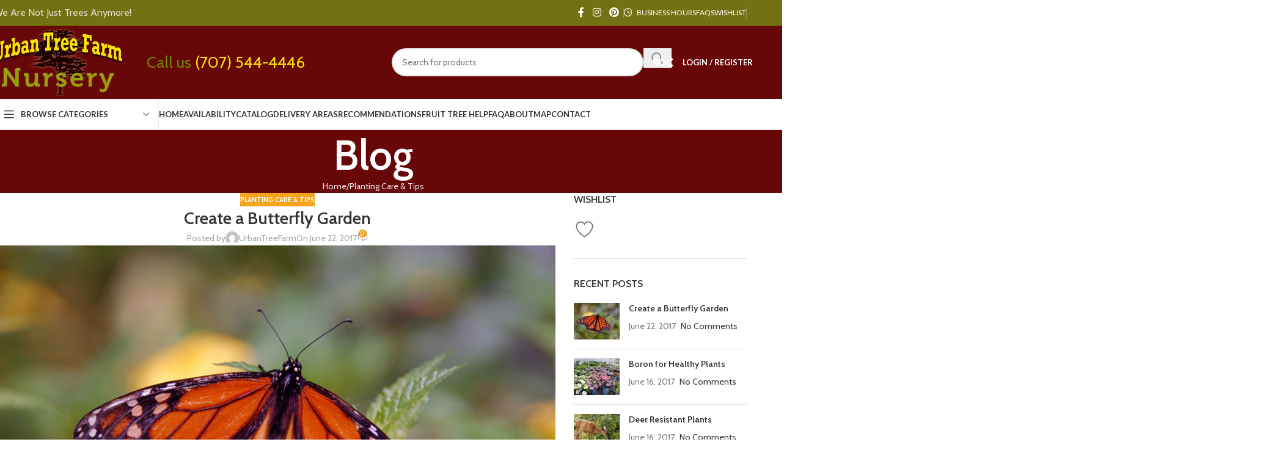

--- FILE ---
content_type: text/html; charset=UTF-8
request_url: https://www.urbantreefarm.com/how-to-create-a-butterfly-garden/
body_size: 64619
content:
<!DOCTYPE html>
<html lang="en-US" prefix="og: https://ogp.me/ns#">
<head><meta charset="UTF-8"><script>if(navigator.userAgent.match(/MSIE|Internet Explorer/i)||navigator.userAgent.match(/Trident\/7\..*?rv:11/i)){var href=document.location.href;if(!href.match(/[?&]nowprocket/)){if(href.indexOf("?")==-1){if(href.indexOf("#")==-1){document.location.href=href+"?nowprocket=1"}else{document.location.href=href.replace("#","?nowprocket=1#")}}else{if(href.indexOf("#")==-1){document.location.href=href+"&nowprocket=1"}else{document.location.href=href.replace("#","&nowprocket=1#")}}}}</script><script>(()=>{class RocketLazyLoadScripts{constructor(){this.v="1.2.6",this.triggerEvents=["keydown","mousedown","mousemove","touchmove","touchstart","touchend","wheel"],this.userEventHandler=this.t.bind(this),this.touchStartHandler=this.i.bind(this),this.touchMoveHandler=this.o.bind(this),this.touchEndHandler=this.h.bind(this),this.clickHandler=this.u.bind(this),this.interceptedClicks=[],this.interceptedClickListeners=[],this.l(this),window.addEventListener("pageshow",(t=>{this.persisted=t.persisted,this.everythingLoaded&&this.m()})),this.CSPIssue=sessionStorage.getItem("rocketCSPIssue"),document.addEventListener("securitypolicyviolation",(t=>{this.CSPIssue||"script-src-elem"!==t.violatedDirective||"data"!==t.blockedURI||(this.CSPIssue=!0,sessionStorage.setItem("rocketCSPIssue",!0))})),document.addEventListener("DOMContentLoaded",(()=>{this.k()})),this.delayedScripts={normal:[],async:[],defer:[]},this.trash=[],this.allJQueries=[]}p(t){document.hidden?t.t():(this.triggerEvents.forEach((e=>window.addEventListener(e,t.userEventHandler,{passive:!0}))),window.addEventListener("touchstart",t.touchStartHandler,{passive:!0}),window.addEventListener("mousedown",t.touchStartHandler),document.addEventListener("visibilitychange",t.userEventHandler))}_(){this.triggerEvents.forEach((t=>window.removeEventListener(t,this.userEventHandler,{passive:!0}))),document.removeEventListener("visibilitychange",this.userEventHandler)}i(t){"HTML"!==t.target.tagName&&(window.addEventListener("touchend",this.touchEndHandler),window.addEventListener("mouseup",this.touchEndHandler),window.addEventListener("touchmove",this.touchMoveHandler,{passive:!0}),window.addEventListener("mousemove",this.touchMoveHandler),t.target.addEventListener("click",this.clickHandler),this.L(t.target,!0),this.S(t.target,"onclick","rocket-onclick"),this.C())}o(t){window.removeEventListener("touchend",this.touchEndHandler),window.removeEventListener("mouseup",this.touchEndHandler),window.removeEventListener("touchmove",this.touchMoveHandler,{passive:!0}),window.removeEventListener("mousemove",this.touchMoveHandler),t.target.removeEventListener("click",this.clickHandler),this.L(t.target,!1),this.S(t.target,"rocket-onclick","onclick"),this.M()}h(){window.removeEventListener("touchend",this.touchEndHandler),window.removeEventListener("mouseup",this.touchEndHandler),window.removeEventListener("touchmove",this.touchMoveHandler,{passive:!0}),window.removeEventListener("mousemove",this.touchMoveHandler)}u(t){t.target.removeEventListener("click",this.clickHandler),this.L(t.target,!1),this.S(t.target,"rocket-onclick","onclick"),this.interceptedClicks.push(t),t.preventDefault(),t.stopPropagation(),t.stopImmediatePropagation(),this.M()}O(){window.removeEventListener("touchstart",this.touchStartHandler,{passive:!0}),window.removeEventListener("mousedown",this.touchStartHandler),this.interceptedClicks.forEach((t=>{t.target.dispatchEvent(new MouseEvent("click",{view:t.view,bubbles:!0,cancelable:!0}))}))}l(t){EventTarget.prototype.addEventListenerWPRocketBase=EventTarget.prototype.addEventListener,EventTarget.prototype.addEventListener=function(e,i,o){"click"!==e||t.windowLoaded||i===t.clickHandler||t.interceptedClickListeners.push({target:this,func:i,options:o}),(this||window).addEventListenerWPRocketBase(e,i,o)}}L(t,e){this.interceptedClickListeners.forEach((i=>{i.target===t&&(e?t.removeEventListener("click",i.func,i.options):t.addEventListener("click",i.func,i.options))})),t.parentNode!==document.documentElement&&this.L(t.parentNode,e)}D(){return new Promise((t=>{this.P?this.M=t:t()}))}C(){this.P=!0}M(){this.P=!1}S(t,e,i){t.hasAttribute&&t.hasAttribute(e)&&(event.target.setAttribute(i,event.target.getAttribute(e)),event.target.removeAttribute(e))}t(){this._(this),"loading"===document.readyState?document.addEventListener("DOMContentLoaded",this.R.bind(this)):this.R()}k(){let t=[];document.querySelectorAll("script[type=rocketlazyloadscript][data-rocket-src]").forEach((e=>{let i=e.getAttribute("data-rocket-src");if(i&&!i.startsWith("data:")){0===i.indexOf("//")&&(i=location.protocol+i);try{const o=new URL(i).origin;o!==location.origin&&t.push({src:o,crossOrigin:e.crossOrigin||"module"===e.getAttribute("data-rocket-type")})}catch(t){}}})),t=[...new Map(t.map((t=>[JSON.stringify(t),t]))).values()],this.T(t,"preconnect")}async R(){this.lastBreath=Date.now(),this.j(this),this.F(this),this.I(),this.W(),this.q(),await this.A(this.delayedScripts.normal),await this.A(this.delayedScripts.defer),await this.A(this.delayedScripts.async);try{await this.U(),await this.H(this),await this.J()}catch(t){console.error(t)}window.dispatchEvent(new Event("rocket-allScriptsLoaded")),this.everythingLoaded=!0,this.D().then((()=>{this.O()})),this.N()}W(){document.querySelectorAll("script[type=rocketlazyloadscript]").forEach((t=>{t.hasAttribute("data-rocket-src")?t.hasAttribute("async")&&!1!==t.async?this.delayedScripts.async.push(t):t.hasAttribute("defer")&&!1!==t.defer||"module"===t.getAttribute("data-rocket-type")?this.delayedScripts.defer.push(t):this.delayedScripts.normal.push(t):this.delayedScripts.normal.push(t)}))}async B(t){if(await this.G(),!0!==t.noModule||!("noModule"in HTMLScriptElement.prototype))return new Promise((e=>{let i;function o(){(i||t).setAttribute("data-rocket-status","executed"),e()}try{if(navigator.userAgent.indexOf("Firefox/")>0||""===navigator.vendor||this.CSPIssue)i=document.createElement("script"),[...t.attributes].forEach((t=>{let e=t.nodeName;"type"!==e&&("data-rocket-type"===e&&(e="type"),"data-rocket-src"===e&&(e="src"),i.setAttribute(e,t.nodeValue))})),t.text&&(i.text=t.text),i.hasAttribute("src")?(i.addEventListener("load",o),i.addEventListener("error",(function(){i.setAttribute("data-rocket-status","failed-network"),e()})),setTimeout((()=>{i.isConnected||e()}),1)):(i.text=t.text,o()),t.parentNode.replaceChild(i,t);else{const i=t.getAttribute("data-rocket-type"),s=t.getAttribute("data-rocket-src");i?(t.type=i,t.removeAttribute("data-rocket-type")):t.removeAttribute("type"),t.addEventListener("load",o),t.addEventListener("error",(i=>{this.CSPIssue&&i.target.src.startsWith("data:")?(console.log("WPRocket: data-uri blocked by CSP -> fallback"),t.removeAttribute("src"),this.B(t).then(e)):(t.setAttribute("data-rocket-status","failed-network"),e())})),s?(t.removeAttribute("data-rocket-src"),t.src=s):t.src="data:text/javascript;base64,"+window.btoa(unescape(encodeURIComponent(t.text)))}}catch(i){t.setAttribute("data-rocket-status","failed-transform"),e()}}));t.setAttribute("data-rocket-status","skipped")}async A(t){const e=t.shift();return e&&e.isConnected?(await this.B(e),this.A(t)):Promise.resolve()}q(){this.T([...this.delayedScripts.normal,...this.delayedScripts.defer,...this.delayedScripts.async],"preload")}T(t,e){var i=document.createDocumentFragment();t.forEach((t=>{const o=t.getAttribute&&t.getAttribute("data-rocket-src")||t.src;if(o&&!o.startsWith("data:")){const s=document.createElement("link");s.href=o,s.rel=e,"preconnect"!==e&&(s.as="script"),t.getAttribute&&"module"===t.getAttribute("data-rocket-type")&&(s.crossOrigin=!0),t.crossOrigin&&(s.crossOrigin=t.crossOrigin),t.integrity&&(s.integrity=t.integrity),i.appendChild(s),this.trash.push(s)}})),document.head.appendChild(i)}j(t){let e={};function i(i,o){return e[o].eventsToRewrite.indexOf(i)>=0&&!t.everythingLoaded?"rocket-"+i:i}function o(t,o){!function(t){e[t]||(e[t]={originalFunctions:{add:t.addEventListener,remove:t.removeEventListener},eventsToRewrite:[]},t.addEventListener=function(){arguments[0]=i(arguments[0],t),e[t].originalFunctions.add.apply(t,arguments)},t.removeEventListener=function(){arguments[0]=i(arguments[0],t),e[t].originalFunctions.remove.apply(t,arguments)})}(t),e[t].eventsToRewrite.push(o)}function s(e,i){let o=e[i];e[i]=null,Object.defineProperty(e,i,{get:()=>o||function(){},set(s){t.everythingLoaded?o=s:e["rocket"+i]=o=s}})}o(document,"DOMContentLoaded"),o(window,"DOMContentLoaded"),o(window,"load"),o(window,"pageshow"),o(document,"readystatechange"),s(document,"onreadystatechange"),s(window,"onload"),s(window,"onpageshow");try{Object.defineProperty(document,"readyState",{get:()=>t.rocketReadyState,set(e){t.rocketReadyState=e},configurable:!0}),document.readyState="loading"}catch(t){console.log("WPRocket DJE readyState conflict, bypassing")}}F(t){let e;function i(e){return t.everythingLoaded?e:e.split(" ").map((t=>"load"===t||0===t.indexOf("load.")?"rocket-jquery-load":t)).join(" ")}function o(o){function s(t){const e=o.fn[t];o.fn[t]=o.fn.init.prototype[t]=function(){return this[0]===window&&("string"==typeof arguments[0]||arguments[0]instanceof String?arguments[0]=i(arguments[0]):"object"==typeof arguments[0]&&Object.keys(arguments[0]).forEach((t=>{const e=arguments[0][t];delete arguments[0][t],arguments[0][i(t)]=e}))),e.apply(this,arguments),this}}o&&o.fn&&!t.allJQueries.includes(o)&&(o.fn.ready=o.fn.init.prototype.ready=function(e){return t.domReadyFired?e.bind(document)(o):document.addEventListener("rocket-DOMContentLoaded",(()=>e.bind(document)(o))),o([])},s("on"),s("one"),t.allJQueries.push(o)),e=o}o(window.jQuery),Object.defineProperty(window,"jQuery",{get:()=>e,set(t){o(t)}})}async H(t){const e=document.querySelector("script[data-webpack]");e&&(await async function(){return new Promise((t=>{e.addEventListener("load",t),e.addEventListener("error",t)}))}(),await t.K(),await t.H(t))}async U(){this.domReadyFired=!0;try{document.readyState="interactive"}catch(t){}await this.G(),document.dispatchEvent(new Event("rocket-readystatechange")),await this.G(),document.rocketonreadystatechange&&document.rocketonreadystatechange(),await this.G(),document.dispatchEvent(new Event("rocket-DOMContentLoaded")),await this.G(),window.dispatchEvent(new Event("rocket-DOMContentLoaded"))}async J(){try{document.readyState="complete"}catch(t){}await this.G(),document.dispatchEvent(new Event("rocket-readystatechange")),await this.G(),document.rocketonreadystatechange&&document.rocketonreadystatechange(),await this.G(),window.dispatchEvent(new Event("rocket-load")),await this.G(),window.rocketonload&&window.rocketonload(),await this.G(),this.allJQueries.forEach((t=>t(window).trigger("rocket-jquery-load"))),await this.G();const t=new Event("rocket-pageshow");t.persisted=this.persisted,window.dispatchEvent(t),await this.G(),window.rocketonpageshow&&window.rocketonpageshow({persisted:this.persisted}),this.windowLoaded=!0}m(){document.onreadystatechange&&document.onreadystatechange(),window.onload&&window.onload(),window.onpageshow&&window.onpageshow({persisted:this.persisted})}I(){const t=new Map;document.write=document.writeln=function(e){const i=document.currentScript;i||console.error("WPRocket unable to document.write this: "+e);const o=document.createRange(),s=i.parentElement;let n=t.get(i);void 0===n&&(n=i.nextSibling,t.set(i,n));const c=document.createDocumentFragment();o.setStart(c,0),c.appendChild(o.createContextualFragment(e)),s.insertBefore(c,n)}}async G(){Date.now()-this.lastBreath>45&&(await this.K(),this.lastBreath=Date.now())}async K(){return document.hidden?new Promise((t=>setTimeout(t))):new Promise((t=>requestAnimationFrame(t)))}N(){this.trash.forEach((t=>t.remove()))}static run(){const t=new RocketLazyLoadScripts;t.p(t)}}RocketLazyLoadScripts.run()})();</script>
	
	<meta name="viewport" content="width=device-width, initial-scale=1.0, maximum-scale=1.0, user-scalable=no">
	<link rel="profile" href="http://gmpg.org/xfn/11">
	<link rel="pingback" href="https://www.urbantreefarm.com/xmlrpc.php">
	<script data-cfasync="false" data-no-defer="1" data-no-minify="1" data-no-optimize="1">var ewww_webp_supported=!1;function check_webp_feature(A,e){var w;e=void 0!==e?e:function(){},ewww_webp_supported?e(ewww_webp_supported):((w=new Image).onload=function(){ewww_webp_supported=0<w.width&&0<w.height,e&&e(ewww_webp_supported)},w.onerror=function(){e&&e(!1)},w.src="data:image/webp;base64,"+{alpha:"UklGRkoAAABXRUJQVlA4WAoAAAAQAAAAAAAAAAAAQUxQSAwAAAARBxAR/Q9ERP8DAABWUDggGAAAABQBAJ0BKgEAAQAAAP4AAA3AAP7mtQAAAA=="}[A])}check_webp_feature("alpha");</script><script data-cfasync="false" data-no-defer="1" data-no-minify="1" data-no-optimize="1">var Arrive=function(c,w){"use strict";if(c.MutationObserver&&"undefined"!=typeof HTMLElement){var r,a=0,u=(r=HTMLElement.prototype.matches||HTMLElement.prototype.webkitMatchesSelector||HTMLElement.prototype.mozMatchesSelector||HTMLElement.prototype.msMatchesSelector,{matchesSelector:function(e,t){return e instanceof HTMLElement&&r.call(e,t)},addMethod:function(e,t,r){var a=e[t];e[t]=function(){return r.length==arguments.length?r.apply(this,arguments):"function"==typeof a?a.apply(this,arguments):void 0}},callCallbacks:function(e,t){t&&t.options.onceOnly&&1==t.firedElems.length&&(e=[e[0]]);for(var r,a=0;r=e[a];a++)r&&r.callback&&r.callback.call(r.elem,r.elem);t&&t.options.onceOnly&&1==t.firedElems.length&&t.me.unbindEventWithSelectorAndCallback.call(t.target,t.selector,t.callback)},checkChildNodesRecursively:function(e,t,r,a){for(var i,n=0;i=e[n];n++)r(i,t,a)&&a.push({callback:t.callback,elem:i}),0<i.childNodes.length&&u.checkChildNodesRecursively(i.childNodes,t,r,a)},mergeArrays:function(e,t){var r,a={};for(r in e)e.hasOwnProperty(r)&&(a[r]=e[r]);for(r in t)t.hasOwnProperty(r)&&(a[r]=t[r]);return a},toElementsArray:function(e){return e=void 0!==e&&("number"!=typeof e.length||e===c)?[e]:e}}),e=(l.prototype.addEvent=function(e,t,r,a){a={target:e,selector:t,options:r,callback:a,firedElems:[]};return this._beforeAdding&&this._beforeAdding(a),this._eventsBucket.push(a),a},l.prototype.removeEvent=function(e){for(var t,r=this._eventsBucket.length-1;t=this._eventsBucket[r];r--)e(t)&&(this._beforeRemoving&&this._beforeRemoving(t),(t=this._eventsBucket.splice(r,1))&&t.length&&(t[0].callback=null))},l.prototype.beforeAdding=function(e){this._beforeAdding=e},l.prototype.beforeRemoving=function(e){this._beforeRemoving=e},l),t=function(i,n){var o=new e,l=this,s={fireOnAttributesModification:!1};return o.beforeAdding(function(t){var e=t.target;e!==c.document&&e!==c||(e=document.getElementsByTagName("html")[0]);var r=new MutationObserver(function(e){n.call(this,e,t)}),a=i(t.options);r.observe(e,a),t.observer=r,t.me=l}),o.beforeRemoving(function(e){e.observer.disconnect()}),this.bindEvent=function(e,t,r){t=u.mergeArrays(s,t);for(var a=u.toElementsArray(this),i=0;i<a.length;i++)o.addEvent(a[i],e,t,r)},this.unbindEvent=function(){var r=u.toElementsArray(this);o.removeEvent(function(e){for(var t=0;t<r.length;t++)if(this===w||e.target===r[t])return!0;return!1})},this.unbindEventWithSelectorOrCallback=function(r){var a=u.toElementsArray(this),i=r,e="function"==typeof r?function(e){for(var t=0;t<a.length;t++)if((this===w||e.target===a[t])&&e.callback===i)return!0;return!1}:function(e){for(var t=0;t<a.length;t++)if((this===w||e.target===a[t])&&e.selector===r)return!0;return!1};o.removeEvent(e)},this.unbindEventWithSelectorAndCallback=function(r,a){var i=u.toElementsArray(this);o.removeEvent(function(e){for(var t=0;t<i.length;t++)if((this===w||e.target===i[t])&&e.selector===r&&e.callback===a)return!0;return!1})},this},i=new function(){var s={fireOnAttributesModification:!1,onceOnly:!1,existing:!1};function n(e,t,r){return!(!u.matchesSelector(e,t.selector)||(e._id===w&&(e._id=a++),-1!=t.firedElems.indexOf(e._id)))&&(t.firedElems.push(e._id),!0)}var c=(i=new t(function(e){var t={attributes:!1,childList:!0,subtree:!0};return e.fireOnAttributesModification&&(t.attributes=!0),t},function(e,i){e.forEach(function(e){var t=e.addedNodes,r=e.target,a=[];null!==t&&0<t.length?u.checkChildNodesRecursively(t,i,n,a):"attributes"===e.type&&n(r,i)&&a.push({callback:i.callback,elem:r}),u.callCallbacks(a,i)})})).bindEvent;return i.bindEvent=function(e,t,r){t=void 0===r?(r=t,s):u.mergeArrays(s,t);var a=u.toElementsArray(this);if(t.existing){for(var i=[],n=0;n<a.length;n++)for(var o=a[n].querySelectorAll(e),l=0;l<o.length;l++)i.push({callback:r,elem:o[l]});if(t.onceOnly&&i.length)return r.call(i[0].elem,i[0].elem);setTimeout(u.callCallbacks,1,i)}c.call(this,e,t,r)},i},o=new function(){var a={};function i(e,t){return u.matchesSelector(e,t.selector)}var n=(o=new t(function(){return{childList:!0,subtree:!0}},function(e,r){e.forEach(function(e){var t=e.removedNodes,e=[];null!==t&&0<t.length&&u.checkChildNodesRecursively(t,r,i,e),u.callCallbacks(e,r)})})).bindEvent;return o.bindEvent=function(e,t,r){t=void 0===r?(r=t,a):u.mergeArrays(a,t),n.call(this,e,t,r)},o};d(HTMLElement.prototype),d(NodeList.prototype),d(HTMLCollection.prototype),d(HTMLDocument.prototype),d(Window.prototype);var n={};return s(i,n,"unbindAllArrive"),s(o,n,"unbindAllLeave"),n}function l(){this._eventsBucket=[],this._beforeAdding=null,this._beforeRemoving=null}function s(e,t,r){u.addMethod(t,r,e.unbindEvent),u.addMethod(t,r,e.unbindEventWithSelectorOrCallback),u.addMethod(t,r,e.unbindEventWithSelectorAndCallback)}function d(e){e.arrive=i.bindEvent,s(i,e,"unbindArrive"),e.leave=o.bindEvent,s(o,e,"unbindLeave")}}(window,void 0),ewww_webp_supported=!1;function check_webp_feature(e,t){var r;ewww_webp_supported?t(ewww_webp_supported):((r=new Image).onload=function(){ewww_webp_supported=0<r.width&&0<r.height,t(ewww_webp_supported)},r.onerror=function(){t(!1)},r.src="data:image/webp;base64,"+{alpha:"UklGRkoAAABXRUJQVlA4WAoAAAAQAAAAAAAAAAAAQUxQSAwAAAARBxAR/Q9ERP8DAABWUDggGAAAABQBAJ0BKgEAAQAAAP4AAA3AAP7mtQAAAA==",animation:"UklGRlIAAABXRUJQVlA4WAoAAAASAAAAAAAAAAAAQU5JTQYAAAD/////AABBTk1GJgAAAAAAAAAAAAAAAAAAAGQAAABWUDhMDQAAAC8AAAAQBxAREYiI/gcA"}[e])}function ewwwLoadImages(e){if(e){for(var t=document.querySelectorAll(".batch-image img, .image-wrapper a, .ngg-pro-masonry-item a, .ngg-galleria-offscreen-seo-wrapper a"),r=0,a=t.length;r<a;r++)ewwwAttr(t[r],"data-src",t[r].getAttribute("data-webp")),ewwwAttr(t[r],"data-thumbnail",t[r].getAttribute("data-webp-thumbnail"));for(var i=document.querySelectorAll("div.woocommerce-product-gallery__image"),r=0,a=i.length;r<a;r++)ewwwAttr(i[r],"data-thumb",i[r].getAttribute("data-webp-thumb"))}for(var n=document.querySelectorAll("video"),r=0,a=n.length;r<a;r++)ewwwAttr(n[r],"poster",e?n[r].getAttribute("data-poster-webp"):n[r].getAttribute("data-poster-image"));for(var o,l=document.querySelectorAll("img.ewww_webp_lazy_load"),r=0,a=l.length;r<a;r++)e&&(ewwwAttr(l[r],"data-lazy-srcset",l[r].getAttribute("data-lazy-srcset-webp")),ewwwAttr(l[r],"data-srcset",l[r].getAttribute("data-srcset-webp")),ewwwAttr(l[r],"data-lazy-src",l[r].getAttribute("data-lazy-src-webp")),ewwwAttr(l[r],"data-src",l[r].getAttribute("data-src-webp")),ewwwAttr(l[r],"data-orig-file",l[r].getAttribute("data-webp-orig-file")),ewwwAttr(l[r],"data-medium-file",l[r].getAttribute("data-webp-medium-file")),ewwwAttr(l[r],"data-large-file",l[r].getAttribute("data-webp-large-file")),null!=(o=l[r].getAttribute("srcset"))&&!1!==o&&o.includes("R0lGOD")&&ewwwAttr(l[r],"src",l[r].getAttribute("data-lazy-src-webp"))),l[r].className=l[r].className.replace(/\bewww_webp_lazy_load\b/,"");for(var s=document.querySelectorAll(".ewww_webp"),r=0,a=s.length;r<a;r++)e?(ewwwAttr(s[r],"srcset",s[r].getAttribute("data-srcset-webp")),ewwwAttr(s[r],"src",s[r].getAttribute("data-src-webp")),ewwwAttr(s[r],"data-orig-file",s[r].getAttribute("data-webp-orig-file")),ewwwAttr(s[r],"data-medium-file",s[r].getAttribute("data-webp-medium-file")),ewwwAttr(s[r],"data-large-file",s[r].getAttribute("data-webp-large-file")),ewwwAttr(s[r],"data-large_image",s[r].getAttribute("data-webp-large_image")),ewwwAttr(s[r],"data-src",s[r].getAttribute("data-webp-src"))):(ewwwAttr(s[r],"srcset",s[r].getAttribute("data-srcset-img")),ewwwAttr(s[r],"src",s[r].getAttribute("data-src-img"))),s[r].className=s[r].className.replace(/\bewww_webp\b/,"ewww_webp_loaded");window.jQuery&&jQuery.fn.isotope&&jQuery.fn.imagesLoaded&&(jQuery(".fusion-posts-container-infinite").imagesLoaded(function(){jQuery(".fusion-posts-container-infinite").hasClass("isotope")&&jQuery(".fusion-posts-container-infinite").isotope()}),jQuery(".fusion-portfolio:not(.fusion-recent-works) .fusion-portfolio-wrapper").imagesLoaded(function(){jQuery(".fusion-portfolio:not(.fusion-recent-works) .fusion-portfolio-wrapper").isotope()}))}function ewwwWebPInit(e){ewwwLoadImages(e),ewwwNggLoadGalleries(e),document.arrive(".ewww_webp",function(){ewwwLoadImages(e)}),document.arrive(".ewww_webp_lazy_load",function(){ewwwLoadImages(e)}),document.arrive("videos",function(){ewwwLoadImages(e)}),"loading"==document.readyState?document.addEventListener("DOMContentLoaded",ewwwJSONParserInit):("undefined"!=typeof galleries&&ewwwNggParseGalleries(e),ewwwWooParseVariations(e))}function ewwwAttr(e,t,r){null!=r&&!1!==r&&e.setAttribute(t,r)}function ewwwJSONParserInit(){"undefined"!=typeof galleries&&check_webp_feature("alpha",ewwwNggParseGalleries),check_webp_feature("alpha",ewwwWooParseVariations)}function ewwwWooParseVariations(e){if(e)for(var t=document.querySelectorAll("form.variations_form"),r=0,a=t.length;r<a;r++){var i=t[r].getAttribute("data-product_variations"),n=!1;try{for(var o in i=JSON.parse(i))void 0!==i[o]&&void 0!==i[o].image&&(void 0!==i[o].image.src_webp&&(i[o].image.src=i[o].image.src_webp,n=!0),void 0!==i[o].image.srcset_webp&&(i[o].image.srcset=i[o].image.srcset_webp,n=!0),void 0!==i[o].image.full_src_webp&&(i[o].image.full_src=i[o].image.full_src_webp,n=!0),void 0!==i[o].image.gallery_thumbnail_src_webp&&(i[o].image.gallery_thumbnail_src=i[o].image.gallery_thumbnail_src_webp,n=!0),void 0!==i[o].image.thumb_src_webp&&(i[o].image.thumb_src=i[o].image.thumb_src_webp,n=!0));n&&ewwwAttr(t[r],"data-product_variations",JSON.stringify(i))}catch(e){}}}function ewwwNggParseGalleries(e){if(e)for(var t in galleries){var r=galleries[t];galleries[t].images_list=ewwwNggParseImageList(r.images_list)}}function ewwwNggLoadGalleries(e){e&&document.addEventListener("ngg.galleria.themeadded",function(e,t){window.ngg_galleria._create_backup=window.ngg_galleria.create,window.ngg_galleria.create=function(e,t){var r=$(e).data("id");return galleries["gallery_"+r].images_list=ewwwNggParseImageList(galleries["gallery_"+r].images_list),window.ngg_galleria._create_backup(e,t)}})}function ewwwNggParseImageList(e){for(var t in e){var r=e[t];if(void 0!==r["image-webp"]&&(e[t].image=r["image-webp"],delete e[t]["image-webp"]),void 0!==r["thumb-webp"]&&(e[t].thumb=r["thumb-webp"],delete e[t]["thumb-webp"]),void 0!==r.full_image_webp&&(e[t].full_image=r.full_image_webp,delete e[t].full_image_webp),void 0!==r.srcsets)for(var a in r.srcsets)nggSrcset=r.srcsets[a],void 0!==r.srcsets[a+"-webp"]&&(e[t].srcsets[a]=r.srcsets[a+"-webp"],delete e[t].srcsets[a+"-webp"]);if(void 0!==r.full_srcsets)for(var i in r.full_srcsets)nggFSrcset=r.full_srcsets[i],void 0!==r.full_srcsets[i+"-webp"]&&(e[t].full_srcsets[i]=r.full_srcsets[i+"-webp"],delete e[t].full_srcsets[i+"-webp"])}return e}check_webp_feature("alpha",ewwwWebPInit);</script>				<script type="rocketlazyloadscript">document.documentElement.className = document.documentElement.className + ' yes-js js_active js'</script>
				<style>img:is([sizes="auto" i], [sizes^="auto," i]) { contain-intrinsic-size: 3000px 1500px }</style>
	
<!-- Google Tag Manager for WordPress by gtm4wp.com -->
<script data-cfasync="false" data-pagespeed-no-defer>
	var gtm4wp_datalayer_name = "dataLayer";
	var dataLayer = dataLayer || [];
</script>
<!-- End Google Tag Manager for WordPress by gtm4wp.com -->
<!-- Search Engine Optimization by Rank Math - https://rankmath.com/ -->
<title>Create a Butterfly Garden | Urban Tree Farm Nursery</title><link rel="preload" data-rocket-preload as="style" href="https://fonts.googleapis.com/css?family=Cabin%3A400%2C600%7CLato%3A400%2C700&#038;display=swap" /><link rel="stylesheet" href="https://fonts.googleapis.com/css?family=Cabin%3A400%2C600%7CLato%3A400%2C700&#038;display=swap" media="print" onload="this.media='all'" /><noscript><link rel="stylesheet" href="https://fonts.googleapis.com/css?family=Cabin%3A400%2C600%7CLato%3A400%2C700&#038;display=swap" /></noscript>
<meta name="description" content="Creating a Butterfly garden can be a satisfying way to help restore habitat, and enhance the garden by adding another dimension: the movement of color and"/>
<meta name="robots" content="follow, index, max-snippet:-1, max-video-preview:-1, max-image-preview:large"/>
<link rel="canonical" href="https://www.urbantreefarm.com/how-to-create-a-butterfly-garden/" />
<meta property="og:locale" content="en_US" />
<meta property="og:type" content="article" />
<meta property="og:title" content="Create a Butterfly Garden | Urban Tree Farm Nursery" />
<meta property="og:description" content="Creating a Butterfly garden can be a satisfying way to help restore habitat, and enhance the garden by adding another dimension: the movement of color and" />
<meta property="og:url" content="https://www.urbantreefarm.com/how-to-create-a-butterfly-garden/" />
<meta property="og:site_name" content="Urban Tree Farm Nursery" />
<meta property="article:publisher" content="https://www.facebook.com/urbantreefarm/" />
<meta property="article:tag" content="Butterfly Gardens" />
<meta property="article:section" content="Planting Care &amp; Tips" />
<meta property="og:updated_time" content="2019-05-31T16:06:12+00:00" />
<meta property="og:image" content="https://www.urbantreefarm.com/wp-content/uploads/2017/06/monarch-butterflies.jpg" />
<meta property="og:image:secure_url" content="https://www.urbantreefarm.com/wp-content/uploads/2017/06/monarch-butterflies.jpg" />
<meta property="og:image:width" content="960" />
<meta property="og:image:height" content="642" />
<meta property="og:image:alt" content="How to create a butterfly garden" />
<meta property="og:image:type" content="image/jpeg" />
<meta property="article:published_time" content="2017-06-22T08:59:53+00:00" />
<meta property="article:modified_time" content="2019-05-31T16:06:12+00:00" />
<meta name="twitter:card" content="summary_large_image" />
<meta name="twitter:title" content="Create a Butterfly Garden | Urban Tree Farm Nursery" />
<meta name="twitter:description" content="Creating a Butterfly garden can be a satisfying way to help restore habitat, and enhance the garden by adding another dimension: the movement of color and" />
<meta name="twitter:image" content="https://www.urbantreefarm.com/wp-content/uploads/2017/06/monarch-butterflies.jpg" />
<meta name="twitter:label1" content="Written by" />
<meta name="twitter:data1" content="UrbanTreeFarm" />
<meta name="twitter:label2" content="Time to read" />
<meta name="twitter:data2" content="2 minutes" />
<script type="application/ld+json" class="rank-math-schema">{"@context":"https://schema.org","@graph":[{"@type":"Organization","@id":"https://www.urbantreefarm.com/#organization","name":"Urban Tree Farm Nursery","sameAs":["https://www.facebook.com/urbantreefarm/"]},{"@type":"WebSite","@id":"https://www.urbantreefarm.com/#website","url":"https://www.urbantreefarm.com","name":"Urban Tree Farm Nursery","publisher":{"@id":"https://www.urbantreefarm.com/#organization"},"inLanguage":"en-US"},{"@type":"ImageObject","@id":"https://www.urbantreefarm.com/wp-content/uploads/2017/06/monarch-butterflies.jpg","url":"https://www.urbantreefarm.com/wp-content/uploads/2017/06/monarch-butterflies.jpg","width":"960","height":"642","caption":"How to create a butterfly garden","inLanguage":"en-US"},{"@type":"WebPage","@id":"https://www.urbantreefarm.com/how-to-create-a-butterfly-garden/#webpage","url":"https://www.urbantreefarm.com/how-to-create-a-butterfly-garden/","name":"Create a Butterfly Garden | Urban Tree Farm Nursery","datePublished":"2017-06-22T08:59:53+00:00","dateModified":"2019-05-31T16:06:12+00:00","isPartOf":{"@id":"https://www.urbantreefarm.com/#website"},"primaryImageOfPage":{"@id":"https://www.urbantreefarm.com/wp-content/uploads/2017/06/monarch-butterflies.jpg"},"inLanguage":"en-US"},{"@type":"Person","@id":"https://www.urbantreefarm.com/author/urbantreefarm/","name":"UrbanTreeFarm","url":"https://www.urbantreefarm.com/author/urbantreefarm/","image":{"@type":"ImageObject","@id":"https://secure.gravatar.com/avatar/c6b16d0d7a19b4522f92879aad6422aefb638ae870d5004204380bb858ce758c?s=96&amp;d=mm&amp;r=g","url":"https://secure.gravatar.com/avatar/c6b16d0d7a19b4522f92879aad6422aefb638ae870d5004204380bb858ce758c?s=96&amp;d=mm&amp;r=g","caption":"UrbanTreeFarm","inLanguage":"en-US"},"worksFor":{"@id":"https://www.urbantreefarm.com/#organization"}},{"@type":"BlogPosting","headline":"Create a Butterfly Garden | Urban Tree Farm Nursery","datePublished":"2017-06-22T08:59:53+00:00","dateModified":"2019-05-31T16:06:12+00:00","articleSection":"Planting Care &amp; Tips","author":{"@id":"https://www.urbantreefarm.com/author/urbantreefarm/","name":"UrbanTreeFarm"},"publisher":{"@id":"https://www.urbantreefarm.com/#organization"},"description":"Creating a Butterfly garden can be a satisfying way to help restore habitat, and enhance the garden by adding another dimension: the movement of color and","name":"Create a Butterfly Garden | Urban Tree Farm Nursery","@id":"https://www.urbantreefarm.com/how-to-create-a-butterfly-garden/#richSnippet","isPartOf":{"@id":"https://www.urbantreefarm.com/how-to-create-a-butterfly-garden/#webpage"},"image":{"@id":"https://www.urbantreefarm.com/wp-content/uploads/2017/06/monarch-butterflies.jpg"},"inLanguage":"en-US","mainEntityOfPage":{"@id":"https://www.urbantreefarm.com/how-to-create-a-butterfly-garden/#webpage"}}]}</script>
<!-- /Rank Math WordPress SEO plugin -->

<link rel='dns-prefetch' href='//fonts.googleapis.com' />
<link href='https://fonts.gstatic.com' crossorigin rel='preconnect' />
<link rel="alternate" type="application/rss+xml" title="Urban Tree Farm Nursery &raquo; Feed" href="https://www.urbantreefarm.com/feed/" />
<link rel="alternate" type="application/rss+xml" title="Urban Tree Farm Nursery &raquo; Comments Feed" href="https://www.urbantreefarm.com/comments/feed/" />
<link rel="alternate" type="application/rss+xml" title="Urban Tree Farm Nursery &raquo; Create a Butterfly Garden Comments Feed" href="https://www.urbantreefarm.com/how-to-create-a-butterfly-garden/feed/" />
<link rel='stylesheet' id='sbi_styles-css' href='https://www.urbantreefarm.com/wp-content/cache/background-css/www.urbantreefarm.com/wp-content/plugins/instagram-feed/css/sbi-styles.min.css?ver=6.10.0&wpr_t=1768303472' type='text/css' media='all' />
<link data-minify="1" rel='stylesheet' id='a-z-listing-block-css' href='https://www.urbantreefarm.com/wp-content/cache/min/1/wp-content/plugins/a-z-listing/css/a-z-listing-default.css?ver=1767732582' type='text/css' media='all' />
<style id='safe-svg-svg-icon-style-inline-css' type='text/css'>
.safe-svg-cover{text-align:center}.safe-svg-cover .safe-svg-inside{display:inline-block;max-width:100%}.safe-svg-cover svg{fill:currentColor;height:100%;max-height:100%;max-width:100%;width:100%}

</style>
<link data-minify="1" rel='stylesheet' id='jquery-selectBox-css' href='https://www.urbantreefarm.com/wp-content/cache/background-css/www.urbantreefarm.com/wp-content/cache/min/1/wp-content/plugins/yith-woocommerce-wishlist-premium/assets/css/jquery.selectBox.css?ver=1767732582&wpr_t=1768303472' type='text/css' media='all' />
<link data-minify="1" rel='stylesheet' id='yith-wcwl-font-awesome-css' href='https://www.urbantreefarm.com/wp-content/cache/min/1/wp-content/plugins/yith-woocommerce-wishlist-premium/assets/css/font-awesome.css?ver=1767732582' type='text/css' media='all' />
<link data-minify="1" rel='stylesheet' id='woocommerce_prettyPhoto_css-css' href='https://www.urbantreefarm.com/wp-content/cache/background-css/www.urbantreefarm.com/wp-content/cache/min/1/wp-content/plugins/woocommerce/assets/css/prettyPhoto.css?ver=1767732582&wpr_t=1768303472' type='text/css' media='all' />
<link data-minify="1" rel='stylesheet' id='yith-wcwl-main-css' href='https://www.urbantreefarm.com/wp-content/cache/background-css/www.urbantreefarm.com/wp-content/cache/min/1/wp-content/plugins/yith-woocommerce-wishlist-premium/assets/css/style.css?ver=1767732582&wpr_t=1768303472' type='text/css' media='all' />
<style id='yith-wcwl-main-inline-css' type='text/css'>
 :root { --color-add-to-wishlist-background: #333333; --color-add-to-wishlist-text: #FFFFFF; --color-add-to-wishlist-border: #333333; --color-add-to-wishlist-background-hover: #333333; --color-add-to-wishlist-text-hover: #FFFFFF; --color-add-to-wishlist-border-hover: #333333; --rounded-corners-radius: 16px; --color-add-to-cart-background: #333333; --color-add-to-cart-text: #FFFFFF; --color-add-to-cart-border: #333333; --color-add-to-cart-background-hover: #4F4F4F; --color-add-to-cart-text-hover: #FFFFFF; --color-add-to-cart-border-hover: #4F4F4F; --add-to-cart-rounded-corners-radius: 16px; --color-button-style-1-background: #333333; --color-button-style-1-text: #FFFFFF; --color-button-style-1-border: #333333; --color-button-style-1-background-hover: #4F4F4F; --color-button-style-1-text-hover: #FFFFFF; --color-button-style-1-border-hover: #4F4F4F; --color-button-style-2-background: #333333; --color-button-style-2-text: #FFFFFF; --color-button-style-2-border: #333333; --color-button-style-2-background-hover: #4F4F4F; --color-button-style-2-text-hover: #FFFFFF; --color-button-style-2-border-hover: #4F4F4F; --color-wishlist-table-background: #FFFFFF; --color-wishlist-table-text: #6d6c6c; --color-wishlist-table-border: #FFFFFF; --color-headers-background: #F4F4F4; --color-share-button-color: #FFFFFF; --color-share-button-color-hover: #FFFFFF; --color-fb-button-background: #39599E; --color-fb-button-background-hover: #595A5A; --color-tw-button-background: #45AFE2; --color-tw-button-background-hover: #595A5A; --color-pr-button-background: #AB2E31; --color-pr-button-background-hover: #595A5A; --color-em-button-background: #FBB102; --color-em-button-background-hover: #595A5A; --color-wa-button-background: #00A901; --color-wa-button-background-hover: #595A5A; --feedback-duration: 3s; --modal-colors-overlay: #0000004d; --modal-colors-icon: #007565; --modal-colors-primary-button: #007565; --modal-colors-primary-button-hover: #007565; --modal-colors-primary-button-text: #fff; --modal-colors-primary-button-text-hover: #fff; --modal-colors-secondary-button: #e8e8e8; --modal-colors-secondary-button-hover: #d8d8d8; --modal-colors-secondary-button-text: #777; --modal-colors-secondary-button-text-hover: #777; --color-ask-an-estimate-background: #333333; --color-ask-an-estimate-text: #FFFFFF; --color-ask-an-estimate-border: #333333; --color-ask-an-estimate-background-hover: #4F4F4F; --color-ask-an-estimate-text-hover: #FFFFFF; --color-ask-an-estimate-border-hover: #4F4F4F; --ask-an-estimate-rounded-corners-radius: 16px; --tooltip-color-background: #333; --tooltip-color-text: #fff } 
 :root { --color-add-to-wishlist-background: #333333; --color-add-to-wishlist-text: #FFFFFF; --color-add-to-wishlist-border: #333333; --color-add-to-wishlist-background-hover: #333333; --color-add-to-wishlist-text-hover: #FFFFFF; --color-add-to-wishlist-border-hover: #333333; --rounded-corners-radius: 16px; --color-add-to-cart-background: #333333; --color-add-to-cart-text: #FFFFFF; --color-add-to-cart-border: #333333; --color-add-to-cart-background-hover: #4F4F4F; --color-add-to-cart-text-hover: #FFFFFF; --color-add-to-cart-border-hover: #4F4F4F; --add-to-cart-rounded-corners-radius: 16px; --color-button-style-1-background: #333333; --color-button-style-1-text: #FFFFFF; --color-button-style-1-border: #333333; --color-button-style-1-background-hover: #4F4F4F; --color-button-style-1-text-hover: #FFFFFF; --color-button-style-1-border-hover: #4F4F4F; --color-button-style-2-background: #333333; --color-button-style-2-text: #FFFFFF; --color-button-style-2-border: #333333; --color-button-style-2-background-hover: #4F4F4F; --color-button-style-2-text-hover: #FFFFFF; --color-button-style-2-border-hover: #4F4F4F; --color-wishlist-table-background: #FFFFFF; --color-wishlist-table-text: #6d6c6c; --color-wishlist-table-border: #FFFFFF; --color-headers-background: #F4F4F4; --color-share-button-color: #FFFFFF; --color-share-button-color-hover: #FFFFFF; --color-fb-button-background: #39599E; --color-fb-button-background-hover: #595A5A; --color-tw-button-background: #45AFE2; --color-tw-button-background-hover: #595A5A; --color-pr-button-background: #AB2E31; --color-pr-button-background-hover: #595A5A; --color-em-button-background: #FBB102; --color-em-button-background-hover: #595A5A; --color-wa-button-background: #00A901; --color-wa-button-background-hover: #595A5A; --feedback-duration: 3s; --modal-colors-overlay: #0000004d; --modal-colors-icon: #007565; --modal-colors-primary-button: #007565; --modal-colors-primary-button-hover: #007565; --modal-colors-primary-button-text: #fff; --modal-colors-primary-button-text-hover: #fff; --modal-colors-secondary-button: #e8e8e8; --modal-colors-secondary-button-hover: #d8d8d8; --modal-colors-secondary-button-text: #777; --modal-colors-secondary-button-text-hover: #777; --color-ask-an-estimate-background: #333333; --color-ask-an-estimate-text: #FFFFFF; --color-ask-an-estimate-border: #333333; --color-ask-an-estimate-background-hover: #4F4F4F; --color-ask-an-estimate-text-hover: #FFFFFF; --color-ask-an-estimate-border-hover: #4F4F4F; --ask-an-estimate-rounded-corners-radius: 16px; --tooltip-color-background: #333; --tooltip-color-text: #fff } 
</style>
<style id='woocommerce-inline-inline-css' type='text/css'>
.woocommerce form .form-row .required { visibility: visible; }
</style>
<link rel='stylesheet' id='cff-css' href='https://www.urbantreefarm.com/wp-content/cache/background-css/www.urbantreefarm.com/wp-content/plugins/custom-facebook-feed-pro/assets/css/cff-style.min.css?ver=4.7.4&wpr_t=1768303472' type='text/css' media='all' />
<link data-minify="1" rel='stylesheet' id='dashicons-css' href='https://www.urbantreefarm.com/wp-content/cache/min/1/wp-includes/css/dashicons.min.css?ver=1767732582' type='text/css' media='all' />
<style id='dashicons-inline-css' type='text/css'>
[data-font="Dashicons"]:before {font-family: 'Dashicons' !important;content: attr(data-icon) !important;speak: none !important;font-weight: normal !important;font-variant: normal !important;text-transform: none !important;line-height: 1 !important;font-style: normal !important;-webkit-font-smoothing: antialiased !important;-moz-osx-font-smoothing: grayscale !important;}
</style>
<link data-minify="1" rel='stylesheet' id='a-z-listing-css' href='https://www.urbantreefarm.com/wp-content/cache/min/1/wp-content/plugins/a-z-listing/css/a-z-listing-default.css?ver=1767732582' type='text/css' media='all' />
<link data-minify="1" rel='stylesheet' id='js_composer_front-css' href='https://www.urbantreefarm.com/wp-content/cache/background-css/www.urbantreefarm.com/wp-content/cache/min/1/wp-content/plugins/js_composer/assets/css/js_composer.min.css?ver=1767732582&wpr_t=1768303472' type='text/css' media='all' />
<link rel='stylesheet' id='child-style-css' href='https://www.urbantreefarm.com/wp-content/themes/woodmart-child/style.css?ver=8.3.6' type='text/css' media='all' />
<link rel='stylesheet' id='wd-style-base-css' href='https://www.urbantreefarm.com/wp-content/cache/background-css/www.urbantreefarm.com/wp-content/themes/woodmart/css/parts/base.min.css?ver=8.3.6&wpr_t=1768303472' type='text/css' media='all' />
<link rel='stylesheet' id='wd-helpers-wpb-elem-css' href='https://www.urbantreefarm.com/wp-content/themes/woodmart/css/parts/helpers-wpb-elem.min.css?ver=8.3.6' type='text/css' media='all' />
<link rel='stylesheet' id='wd-woo-yith-wishlist-css' href='https://www.urbantreefarm.com/wp-content/themes/woodmart/css/parts/int-woo-yith-wishlist.min.css?ver=8.3.6' type='text/css' media='all' />
<link rel='stylesheet' id='wd-page-my-account-css' href='https://www.urbantreefarm.com/wp-content/themes/woodmart/css/parts/woo-page-my-account.min.css?ver=8.3.6' type='text/css' media='all' />
<link rel='stylesheet' id='wd-wpbakery-base-css' href='https://www.urbantreefarm.com/wp-content/themes/woodmart/css/parts/int-wpb-base.min.css?ver=8.3.6' type='text/css' media='all' />
<link rel='stylesheet' id='wd-wpbakery-base-deprecated-css' href='https://www.urbantreefarm.com/wp-content/themes/woodmart/css/parts/int-wpb-base-deprecated.min.css?ver=8.3.6' type='text/css' media='all' />
<link rel='stylesheet' id='wd-int-wordfence-css' href='https://www.urbantreefarm.com/wp-content/themes/woodmart/css/parts/int-wordfence.min.css?ver=8.3.6' type='text/css' media='all' />
<link rel='stylesheet' id='wd-notices-fixed-css' href='https://www.urbantreefarm.com/wp-content/themes/woodmart/css/parts/woo-opt-sticky-notices-old.min.css?ver=8.3.6' type='text/css' media='all' />
<link rel='stylesheet' id='wd-woocommerce-base-css' href='https://www.urbantreefarm.com/wp-content/themes/woodmart/css/parts/woocommerce-base.min.css?ver=8.3.6' type='text/css' media='all' />
<link rel='stylesheet' id='wd-mod-star-rating-css' href='https://www.urbantreefarm.com/wp-content/themes/woodmart/css/parts/mod-star-rating.min.css?ver=8.3.6' type='text/css' media='all' />
<link rel='stylesheet' id='wd-woocommerce-block-notices-css' href='https://www.urbantreefarm.com/wp-content/themes/woodmart/css/parts/woo-mod-block-notices.min.css?ver=8.3.6' type='text/css' media='all' />
<link rel='stylesheet' id='wd-header-base-css' href='https://www.urbantreefarm.com/wp-content/themes/woodmart/css/parts/header-base.min.css?ver=8.3.6' type='text/css' media='all' />
<link rel='stylesheet' id='wd-mod-tools-css' href='https://www.urbantreefarm.com/wp-content/themes/woodmart/css/parts/mod-tools.min.css?ver=8.3.6' type='text/css' media='all' />
<link rel='stylesheet' id='wd-header-elements-base-css' href='https://www.urbantreefarm.com/wp-content/themes/woodmart/css/parts/header-el-base.min.css?ver=8.3.6' type='text/css' media='all' />
<link rel='stylesheet' id='wd-social-icons-css' href='https://www.urbantreefarm.com/wp-content/themes/woodmart/css/parts/el-social-icons.min.css?ver=8.3.6' type='text/css' media='all' />
<link rel='stylesheet' id='wd-header-search-css' href='https://www.urbantreefarm.com/wp-content/themes/woodmart/css/parts/header-el-search.min.css?ver=8.3.6' type='text/css' media='all' />
<link rel='stylesheet' id='wd-header-search-form-css' href='https://www.urbantreefarm.com/wp-content/themes/woodmart/css/parts/header-el-search-form.min.css?ver=8.3.6' type='text/css' media='all' />
<link rel='stylesheet' id='wd-wd-search-form-css' href='https://www.urbantreefarm.com/wp-content/themes/woodmart/css/parts/wd-search-form.min.css?ver=8.3.6' type='text/css' media='all' />
<link rel='stylesheet' id='wd-wd-search-results-css' href='https://www.urbantreefarm.com/wp-content/themes/woodmart/css/parts/wd-search-results.min.css?ver=8.3.6' type='text/css' media='all' />
<link rel='stylesheet' id='wd-wd-search-dropdown-css' href='https://www.urbantreefarm.com/wp-content/themes/woodmart/css/parts/wd-search-dropdown.min.css?ver=8.3.6' type='text/css' media='all' />
<link rel='stylesheet' id='wd-woo-mod-login-form-css' href='https://www.urbantreefarm.com/wp-content/themes/woodmart/css/parts/woo-mod-login-form.min.css?ver=8.3.6' type='text/css' media='all' />
<link rel='stylesheet' id='wd-header-my-account-css' href='https://www.urbantreefarm.com/wp-content/themes/woodmart/css/parts/header-el-my-account.min.css?ver=8.3.6' type='text/css' media='all' />
<link rel='stylesheet' id='wd-header-mobile-nav-dropdown-css' href='https://www.urbantreefarm.com/wp-content/themes/woodmart/css/parts/header-el-mobile-nav-dropdown.min.css?ver=8.3.6' type='text/css' media='all' />
<link rel='stylesheet' id='wd-header-my-account-dropdown-css' href='https://www.urbantreefarm.com/wp-content/themes/woodmart/css/parts/header-el-my-account-dropdown.min.css?ver=8.3.6' type='text/css' media='all' />
<link rel='stylesheet' id='wd-header-categories-nav-css' href='https://www.urbantreefarm.com/wp-content/themes/woodmart/css/parts/header-el-category-nav.min.css?ver=8.3.6' type='text/css' media='all' />
<link rel='stylesheet' id='wd-mod-nav-vertical-css' href='https://www.urbantreefarm.com/wp-content/themes/woodmart/css/parts/mod-nav-vertical.min.css?ver=8.3.6' type='text/css' media='all' />
<link rel='stylesheet' id='wd-mod-nav-vertical-design-default-css' href='https://www.urbantreefarm.com/wp-content/themes/woodmart/css/parts/mod-nav-vertical-design-default.min.css?ver=8.3.6' type='text/css' media='all' />
<link rel='stylesheet' id='wd-mod-nav-menu-label-css' href='https://www.urbantreefarm.com/wp-content/themes/woodmart/css/parts/mod-nav-menu-label.min.css?ver=8.3.6' type='text/css' media='all' />
<link rel='stylesheet' id='wd-widget-product-list-css' href='https://www.urbantreefarm.com/wp-content/themes/woodmart/css/parts/woo-widget-product-list.min.css?ver=8.3.6' type='text/css' media='all' />
<link rel='stylesheet' id='wd-button-css' href='https://www.urbantreefarm.com/wp-content/themes/woodmart/css/parts/el-button.min.css?ver=8.3.6' type='text/css' media='all' />
<link rel='stylesheet' id='wd-page-title-css' href='https://www.urbantreefarm.com/wp-content/themes/woodmart/css/parts/page-title.min.css?ver=8.3.6' type='text/css' media='all' />
<link rel='stylesheet' id='wd-post-types-mod-predefined-css' href='https://www.urbantreefarm.com/wp-content/themes/woodmart/css/parts/post-types-mod-predefined.min.css?ver=8.3.6' type='text/css' media='all' />
<link rel='stylesheet' id='wd-post-types-mod-categories-style-bg-css' href='https://www.urbantreefarm.com/wp-content/themes/woodmart/css/parts/post-types-mod-categories-style-bg.min.css?ver=8.3.6' type='text/css' media='all' />
<link rel='stylesheet' id='wd-blog-single-predefined-css' href='https://www.urbantreefarm.com/wp-content/themes/woodmart/css/parts/blog-single-predefined.min.css?ver=8.3.6' type='text/css' media='all' />
<link rel='stylesheet' id='wd-blog-mod-author-css' href='https://www.urbantreefarm.com/wp-content/themes/woodmart/css/parts/blog-mod-author.min.css?ver=8.3.6' type='text/css' media='all' />
<link rel='stylesheet' id='wd-blog-mod-comments-button-css' href='https://www.urbantreefarm.com/wp-content/themes/woodmart/css/parts/blog-mod-comments-button.min.css?ver=8.3.6' type='text/css' media='all' />
<link rel='stylesheet' id='wd-single-post-el-tags-css' href='https://www.urbantreefarm.com/wp-content/themes/woodmart/css/parts/single-post-el-tags.min.css?ver=8.3.6' type='text/css' media='all' />
<link rel='stylesheet' id='wd-social-icons-styles-css' href='https://www.urbantreefarm.com/wp-content/themes/woodmart/css/parts/el-social-styles.min.css?ver=8.3.6' type='text/css' media='all' />
<link rel='stylesheet' id='wd-post-types-el-page-navigation-css' href='https://www.urbantreefarm.com/wp-content/themes/woodmart/css/parts/post-types-el-page-navigation.min.css?ver=8.3.6' type='text/css' media='all' />
<link rel='stylesheet' id='wd-blog-loop-base-css' href='https://www.urbantreefarm.com/wp-content/themes/woodmart/css/parts/blog-loop-base.min.css?ver=8.3.6' type='text/css' media='all' />
<link rel='stylesheet' id='wd-blog-loop-design-masonry-css' href='https://www.urbantreefarm.com/wp-content/themes/woodmart/css/parts/blog-loop-design-masonry.min.css?ver=8.3.6' type='text/css' media='all' />
<link rel='stylesheet' id='wd-swiper-css' href='https://www.urbantreefarm.com/wp-content/themes/woodmart/css/parts/lib-swiper.min.css?ver=8.3.6' type='text/css' media='all' />
<link rel='stylesheet' id='wd-post-types-mod-comments-css' href='https://www.urbantreefarm.com/wp-content/themes/woodmart/css/parts/post-types-mod-comments.min.css?ver=8.3.6' type='text/css' media='all' />
<link rel='stylesheet' id='wd-off-canvas-sidebar-css' href='https://www.urbantreefarm.com/wp-content/themes/woodmart/css/parts/opt-off-canvas-sidebar.min.css?ver=8.3.6' type='text/css' media='all' />
<link rel='stylesheet' id='wd-widget-wd-recent-posts-css' href='https://www.urbantreefarm.com/wp-content/themes/woodmart/css/parts/widget-wd-recent-posts.min.css?ver=8.3.6' type='text/css' media='all' />
<link rel='stylesheet' id='wd-widget-nav-css' href='https://www.urbantreefarm.com/wp-content/themes/woodmart/css/parts/widget-nav.min.css?ver=8.3.6' type='text/css' media='all' />
<link rel='stylesheet' id='wd-footer-base-css' href='https://www.urbantreefarm.com/wp-content/themes/woodmart/css/parts/footer-base.min.css?ver=8.3.6' type='text/css' media='all' />
<link rel='stylesheet' id='wd-info-box-css' href='https://www.urbantreefarm.com/wp-content/themes/woodmart/css/parts/el-info-box.min.css?ver=8.3.6' type='text/css' media='all' />
<link rel='stylesheet' id='wd-responsive-text-css' href='https://www.urbantreefarm.com/wp-content/themes/woodmart/css/parts/el-responsive-text.min.css?ver=8.3.6' type='text/css' media='all' />
<link rel='stylesheet' id='wd-scroll-top-css' href='https://www.urbantreefarm.com/wp-content/themes/woodmart/css/parts/opt-scrolltotop.min.css?ver=8.3.6' type='text/css' media='all' />
<link rel='stylesheet' id='wd-mod-sticky-sidebar-opener-css' href='https://www.urbantreefarm.com/wp-content/themes/woodmart/css/parts/mod-sticky-sidebar-opener.min.css?ver=8.3.6' type='text/css' media='all' />
<link data-minify="1" rel='stylesheet' id='xts-style-theme_settings_default-css' href='https://www.urbantreefarm.com/wp-content/cache/min/1/wp-content/uploads/2025/12/xts-theme_settings_default-1764675009.css?ver=1767732582' type='text/css' media='all' />

<style id='rocket-lazyload-inline-css' type='text/css'>
.rll-youtube-player{position:relative;padding-bottom:56.23%;height:0;overflow:hidden;max-width:100%;}.rll-youtube-player:focus-within{outline: 2px solid currentColor;outline-offset: 5px;}.rll-youtube-player iframe{position:absolute;top:0;left:0;width:100%;height:100%;z-index:100;background:0 0}.rll-youtube-player img{bottom:0;display:block;left:0;margin:auto;max-width:100%;width:100%;position:absolute;right:0;top:0;border:none;height:auto;-webkit-transition:.4s all;-moz-transition:.4s all;transition:.4s all}.rll-youtube-player img:hover{-webkit-filter:brightness(75%)}.rll-youtube-player .play{height:100%;width:100%;left:0;top:0;position:absolute;background:var(--wpr-bg-e84bc990-2077-44a1-9396-d60830a53a52) no-repeat center;background-color: transparent !important;cursor:pointer;border:none;}
</style>
<!--n2css--><!--n2js--><script type="rocketlazyloadscript" data-rocket-type="text/javascript" data-rocket-src="https://www.urbantreefarm.com/wp-includes/js/jquery/jquery.min.js?ver=3.7.1" id="jquery-core-js" data-rocket-defer defer></script>
<script type="rocketlazyloadscript" data-rocket-type="text/javascript" data-rocket-src="https://www.urbantreefarm.com/wp-content/plugins/woocommerce/assets/js/jquery-blockui/jquery.blockUI.min.js?ver=2.7.0-wc.10.3.5" id="wc-jquery-blockui-js" data-wp-strategy="defer" data-rocket-defer defer></script>
<script type="text/javascript" id="wc-add-to-cart-js-extra">
/* <![CDATA[ */
var wc_add_to_cart_params = {"ajax_url":"\/wp-admin\/admin-ajax.php","wc_ajax_url":"\/?wc-ajax=%%endpoint%%","i18n_view_cart":"View cart","cart_url":"https:\/\/www.urbantreefarm.com\/cart\/","is_cart":"","cart_redirect_after_add":"no"};
/* ]]> */
</script>
<script type="rocketlazyloadscript" data-rocket-type="text/javascript" data-rocket-src="https://www.urbantreefarm.com/wp-content/plugins/woocommerce/assets/js/frontend/add-to-cart.min.js?ver=10.3.5" id="wc-add-to-cart-js" data-wp-strategy="defer" data-rocket-defer defer></script>
<script type="rocketlazyloadscript" data-rocket-type="text/javascript" data-rocket-src="https://www.urbantreefarm.com/wp-content/plugins/woocommerce/assets/js/js-cookie/js.cookie.min.js?ver=2.1.4-wc.10.3.5" id="wc-js-cookie-js" defer="defer" data-wp-strategy="defer"></script>
<script type="text/javascript" id="woocommerce-js-extra">
/* <![CDATA[ */
var woocommerce_params = {"ajax_url":"\/wp-admin\/admin-ajax.php","wc_ajax_url":"\/?wc-ajax=%%endpoint%%","i18n_password_show":"Show password","i18n_password_hide":"Hide password"};
/* ]]> */
</script>
<script type="rocketlazyloadscript" data-rocket-type="text/javascript" data-rocket-src="https://www.urbantreefarm.com/wp-content/plugins/woocommerce/assets/js/frontend/woocommerce.min.js?ver=10.3.5" id="woocommerce-js" defer="defer" data-wp-strategy="defer"></script>
<script type="rocketlazyloadscript" data-minify="1" data-rocket-type="text/javascript" data-rocket-src="https://www.urbantreefarm.com/wp-content/cache/min/1/wp-content/plugins/js_composer/assets/js/vendors/woocommerce-add-to-cart.js?ver=1767732582" id="vc_woocommerce-add-to-cart-js-js" data-rocket-defer defer></script>
<script type="rocketlazyloadscript" data-rocket-type="text/javascript" data-rocket-src="https://www.urbantreefarm.com/wp-content/themes/woodmart/js/libs/device.min.js?ver=8.3.6" id="wd-device-library-js" data-rocket-defer defer></script>
<script type="rocketlazyloadscript" data-rocket-type="text/javascript" data-rocket-src="https://www.urbantreefarm.com/wp-content/themes/woodmart/js/scripts/global/scrollBar.min.js?ver=8.3.6" id="wd-scrollbar-js"></script>
<script type="rocketlazyloadscript"></script><link rel="https://api.w.org/" href="https://www.urbantreefarm.com/wp-json/" /><link rel="alternate" title="JSON" type="application/json" href="https://www.urbantreefarm.com/wp-json/wp/v2/posts/368" /><link rel="EditURI" type="application/rsd+xml" title="RSD" href="https://www.urbantreefarm.com/xmlrpc.php?rsd" />
<meta name="generator" content="WordPress 6.8.3" />
<link rel='shortlink' href='https://www.urbantreefarm.com/?p=368' />
<link rel="alternate" title="oEmbed (JSON)" type="application/json+oembed" href="https://www.urbantreefarm.com/wp-json/oembed/1.0/embed?url=https%3A%2F%2Fwww.urbantreefarm.com%2Fhow-to-create-a-butterfly-garden%2F" />
<link rel="alternate" title="oEmbed (XML)" type="text/xml+oembed" href="https://www.urbantreefarm.com/wp-json/oembed/1.0/embed?url=https%3A%2F%2Fwww.urbantreefarm.com%2Fhow-to-create-a-butterfly-garden%2F&#038;format=xml" />
<!-- start Simple Custom CSS and JS -->
<script type="rocketlazyloadscript" data-rocket-type="text/javascript">window.addEventListener('DOMContentLoaded', function() {
jQuery(document).ready(function( $ ){

  jQuery(".wishlist-empty").html("<a href='http://104.152.110.91/~urbantreefarm/shop/'>Create a Wishlist</a>");
  
});
});</script>
<!-- end Simple Custom CSS and JS -->
<!-- start Simple Custom CSS and JS -->
<style type="text/css">
.wishlistitemsheadouter {
    position: relative;
}

.wishlistitemshead .wishlist-title-container, .wishlistitemshead .wishlist_table th.product-quantity, .wishlistitemshead .wishlist_table td.product-quantity
{ display:none;}


.wishlistitemsheadouter td.product-name a {
    color: #000 !important;
}

.wishlistitemsheadouter .yith-supp-mwm-container {
    display: none;
}

.wishlistitemsheadouter .yith_wcwl_wishlist_footer {
    display: none;
}

.wishlistitemsheadouter a.remove_from_wishlist.button {
    color: #000 !important;
}

.wishlistitemsheadouter thead {
    display: none;
}

.wishlistitemsheadouter td.product-price {
    color: #000 !important;
}

.wishlistitemsheadouter:hover >div {
    display: block !important;
}

.wishlistitemshead {
    background: #fff;
    position: absolute;
    top: 20px;
    right: 0px;
    z-index: 9999;
    border-radius: 20px;
  display:none;
}

.wishlist-page-links {
    color: black !important;
    text-align: center;
}.wishlist-page-links a {
    color: #000 !important;
}.wishlist-page-links {
    padding-bottom: 10px;
}

.wishlist-page-links {
    background: #737114;
    color: #fff !important;
    border-bottom-left-radius: 10px;
    border-bottom-right-radius: 10px;
}.wishlist-page-links a {
    color: #fff !important;
}.responsive-table {
    overflow-x: auto;
    margin-bottom: 0px;
}.wishlist-page-links {
    background: #737114;
    color: #fff !important;
    border-bottom-left-radius: 10px;
    border-bottom-right-radius: 10px;
    padding-top: 18px;
}

.wishlistitemshead {
    min-width: 250px;
}
td.wishlist-empty a {
    color: #333 !important;
    font-size: 13px;
}</style>
<!-- end Simple Custom CSS and JS -->
<!-- Custom Facebook Feed JS vars -->
<script type="rocketlazyloadscript" data-rocket-type="text/javascript">
var cffsiteurl = "https://www.urbantreefarm.com/wp-content/plugins";
var cffajaxurl = "https://www.urbantreefarm.com/wp-admin/admin-ajax.php";


var cfflinkhashtags = "false";
</script>

<!-- Google Tag Manager for WordPress by gtm4wp.com -->
<!-- GTM Container placement set to automatic -->
<script data-cfasync="false" data-pagespeed-no-defer>
	var dataLayer_content = {"pagePostType":"post","pagePostType2":"single-post","pageCategory":["planting-care-and-tips"],"pageAttributes":["butterfly-gardens"],"pagePostAuthor":"UrbanTreeFarm"};
	dataLayer.push( dataLayer_content );
</script>
<script type="rocketlazyloadscript" data-cfasync="false" data-pagespeed-no-defer>
(function(w,d,s,l,i){w[l]=w[l]||[];w[l].push({'gtm.start':
new Date().getTime(),event:'gtm.js'});var f=d.getElementsByTagName(s)[0],
j=d.createElement(s),dl=l!='dataLayer'?'&l='+l:'';j.async=true;j.src=
'//www.googletagmanager.com/gtm.js?id='+i+dl;f.parentNode.insertBefore(j,f);
})(window,document,'script','dataLayer','GTM-KZTZRLB');
</script>
<!-- End Google Tag Manager for WordPress by gtm4wp.com --><link rel="preload" href="https://www.urbantreefarm.com/wp-content/uploads/slider/cache/d0de33a8bd3299f95effc10512ae2ad2/Urban-Tree-Farm-Nursery-1.jpg" as="image">					<meta name="viewport" content="width=device-width, initial-scale=1.0, maximum-scale=1.0, user-scalable=no">
											<link rel="preload" as="font" href="https://www.urbantreefarm.com/wp-content/themes/woodmart/fonts/woodmart-font-1-400.woff2?v=8.3.6" type="font/woff2" crossorigin>
						<noscript><style>.woocommerce-product-gallery{ opacity: 1 !important; }</style></noscript>
	<meta name="generator" content="Powered by WPBakery Page Builder - drag and drop page builder for WordPress."/>
<noscript><style>.lazyload[data-src]{display:none !important;}</style></noscript><style>.lazyload{background-image:none !important;}.lazyload:before{background-image:none !important;}</style><style>.wp-block-gallery.is-cropped .blocks-gallery-item picture{height:100%;width:100%;}</style>		<style type="text/css" id="wp-custom-css">
			/*** Removes Uncategorized and Unknown from product categories ***/
.cat-item-15 {display:none!important;
}
.cat-item-113 {display:none!important;
}

.wishlistitemshead {
  min-width: 300px;
	left: 5px;
}

.wishlist-download {
	position: relative;
  left: 45px;
}

.yith_wcwl_wishlist_footer {
	text-align: center;
}

.link{
	color:#f4a51c;
}

.link:hover{
	color:#e09512;
}

.listlink {
	color:#f4a51c;
}

.highlight-text {
  color: rgba(103, 7, 8, 1);
	font-weight:bold;
}
.az-columns {
  width: 100% !important;
  max-width: 100% !important;
}
.az-letters > ul.az-links > li a, .a-z-listing-widget .az-letters > ul.az-links > li a, .a-z-listing-widget.widget .az-letters > ul.az-links > li a {
  color: #670708;
  text-decoration: none;
  border: 0;
  box-shadow: none;
}

/* Hide additional information tab */
li.additional_information_tab {
display: none !important;
}

/* Fix Google Sheet Display Width */
.responsive-iframe {
  position: relative;
  width: 100%;
  height: 0;
  padding-bottom: 60%; /* adjust aspect ratio */
}
.responsive-iframe iframe {
  position: absolute;
  top: 0;
  left: 0;
  width: 100%;
  height: 100%;
}
}		</style>
		<style>
		
		</style><noscript><style> .wpb_animate_when_almost_visible { opacity: 1; }</style></noscript>			<style id="wd-style-header_374016-css" data-type="wd-style-header_374016">
				:root{
	--wd-top-bar-h: 41px;
	--wd-top-bar-sm-h: 40px;
	--wd-top-bar-sticky-h: 41px;
	--wd-top-bar-brd-w: 1px;

	--wd-header-general-h: 120px;
	--wd-header-general-sm-h: 60px;
	--wd-header-general-sticky-h: 90px;
	--wd-header-general-brd-w: .00001px;

	--wd-header-bottom-h: 50px;
	--wd-header-bottom-sm-h: .00001px;
	--wd-header-bottom-sticky-h: 50px;
	--wd-header-bottom-brd-w: 1px;

	--wd-header-clone-h: .00001px;

	--wd-header-brd-w: calc(var(--wd-top-bar-brd-w) + var(--wd-header-general-brd-w) + var(--wd-header-bottom-brd-w));
	--wd-header-h: calc(var(--wd-top-bar-h) + var(--wd-header-general-h) + var(--wd-header-bottom-h) + var(--wd-header-brd-w));
	--wd-header-sticky-h: calc(var(--wd-top-bar-sticky-h) + var(--wd-header-general-sticky-h) + var(--wd-header-bottom-sticky-h) + var(--wd-header-clone-h) + var(--wd-header-brd-w));
	--wd-header-sm-h: calc(var(--wd-top-bar-sm-h) + var(--wd-header-general-sm-h) + var(--wd-header-bottom-sm-h) + var(--wd-header-brd-w));
}

.whb-top-bar .wd-dropdown {
	margin-top: -0.5px;
}

.whb-top-bar .wd-dropdown:after {
	height: 10.5px;
}

.whb-sticked .whb-top-bar .wd-dropdown:not(.sub-sub-menu) {
	margin-top: -0.5px;
}

.whb-sticked .whb-top-bar .wd-dropdown:not(.sub-sub-menu):after {
	height: 10.5px;
}

.whb-sticked .whb-general-header .wd-dropdown:not(.sub-sub-menu) {
	margin-top: 24px;
}

.whb-sticked .whb-general-header .wd-dropdown:not(.sub-sub-menu):after {
	height: 35px;
}

:root:has(.whb-top-bar.whb-border-boxed) {
	--wd-top-bar-brd-w: .00001px;
}

@media (max-width: 1024px) {
:root:has(.whb-top-bar.whb-hidden-mobile) {
	--wd-top-bar-brd-w: .00001px;
}
}


:root:has(.whb-header-bottom.whb-border-boxed) {
	--wd-header-bottom-brd-w: .00001px;
}

@media (max-width: 1024px) {
:root:has(.whb-header-bottom.whb-hidden-mobile) {
	--wd-header-bottom-brd-w: .00001px;
}
}

.whb-header-bottom .wd-dropdown {
	margin-top: 4px;
}

.whb-header-bottom .wd-dropdown:after {
	height: 15px;
}

.whb-sticked .whb-header-bottom .wd-dropdown:not(.sub-sub-menu) {
	margin-top: 4px;
}

.whb-sticked .whb-header-bottom .wd-dropdown:not(.sub-sub-menu):after {
	height: 15px;
}


		
.whb-top-bar {
	background-color: rgba(115, 113, 20, 1);border-color: rgba(113, 133, 0, 1);border-bottom-width: 1px;border-bottom-style: solid;
}

.whb-9x1ytaxq7aphtb3npidp form.searchform {
	--wd-form-height: 46px;
}
.whb-general-header {
	background-color: rgba(103, 7, 8, 1);border-bottom-width: 0px;border-bottom-style: solid;
}
.whb-wjlcubfdmlq3d7jvmt23 .menu-opener { background-color: rgba(255, 255, 255, 1); }.whb-wjlcubfdmlq3d7jvmt23 .menu-opener { border-color: rgba(129, 129, 129, 0.2);border-bottom-width: 1px;border-bottom-style: solid;border-top-width: 1px;border-top-style: solid;border-left-width: 1px;border-left-style: solid;border-right-width: 1px;border-right-style: solid; }
.whb-header-bottom {
	border-color: rgba(129, 129, 129, 0.2);border-bottom-width: 1px;border-bottom-style: solid;
}
			</style>
			<noscript><style id="rocket-lazyload-nojs-css">.rll-youtube-player, [data-lazy-src]{display:none !important;}</style></noscript><style id="wpr-lazyload-bg-container"></style><style id="wpr-lazyload-bg-exclusion"></style>
<noscript>
<style id="wpr-lazyload-bg-nostyle">.sbi_lb-loader span{--wpr-bg-a2fe1030-940c-4424-a52c-92edaa284c76: url('https://www.urbantreefarm.com/wp-content/plugins/instagram-feed/img/sbi-sprite.png');}.sbi_lb-nav span{--wpr-bg-ffbe7c69-bc12-430c-abdf-d189edf270ad: url('https://www.urbantreefarm.com/wp-content/plugins/instagram-feed/img/sbi-sprite.png');}.selectBox-dropdown .selectBox-arrow{--wpr-bg-5d3ba077-df8f-487e-8572-1e49c5acb9f2: url('https://www.urbantreefarm.com/wp-content/plugins/yith-woocommerce-wishlist-premium/assets/images/jquery.selectBox-arrow.gif');}div.pp_woocommerce .pp_loaderIcon::before{--wpr-bg-5b71991b-deaa-44f5-930f-2f8881bcc7a7: url('https://www.urbantreefarm.com/wp-content/plugins/woocommerce/assets/images/icons/loader.svg');}.selectBox-dropdown .selectBox-arrow{--wpr-bg-83b9728b-8160-4cd6-86cb-bb705e47fbbb: url('https://www.urbantreefarm.com/wp-content/plugins/yith-woocommerce-wishlist-premium/assets/images/jquery.selectBox-arrow.png');}.selectBox-dropdown.selectBox-menuShowing .selectBox-arrow{--wpr-bg-bcac8f91-5e69-4098-9c59-d3456085ab1b: url('https://www.urbantreefarm.com/wp-content/plugins/yith-woocommerce-wishlist-premium/assets/images/jquery.selectBox-arrow.png');}#cff .cff-author-img,#cff .cff-author.cff-no-author-info .cff-author-img,#cff-lightbox-wrapper .cff-author-img,#cff-lightbox-wrapper .cff-author.cff-no-author-info .cff-author-img{--wpr-bg-f4744324-3a27-4a01-be32-4da9fd254c9c: url('https://www.urbantreefarm.com/wp-content/plugins/custom-facebook-feed-pro/assets/img/cff-sprite.png');}#cff .cff-photo .cff-album-icon{--wpr-bg-8f76d11a-9c4c-43a2-9fe0-2d5c22581e62: url('https://www.urbantreefarm.com/wp-content/plugins/custom-facebook-feed-pro/assets/img/cff-sprite.png');}#cff-lightbox-wrapper.cff-no-svgs .cff-angry,#cff-lightbox-wrapper.cff-no-svgs .cff-comment,#cff-lightbox-wrapper.cff-no-svgs .cff-comments .cff-icon,#cff-lightbox-wrapper.cff-no-svgs .cff-haha,#cff-lightbox-wrapper.cff-no-svgs .cff-love,#cff-lightbox-wrapper.cff-no-svgs .cff-reactions-count .cff-like,#cff-lightbox-wrapper.cff-no-svgs .cff-reactions-count svg,#cff-lightbox-wrapper.cff-no-svgs .cff-sad,#cff-lightbox-wrapper.cff-no-svgs .cff-share,#cff-lightbox-wrapper.cff-no-svgs .cff-wow,#cff.cff-no-svgs .cff-angry,#cff.cff-no-svgs .cff-comment,#cff.cff-no-svgs .cff-comments .cff-icon,#cff.cff-no-svgs .cff-haha,#cff.cff-no-svgs .cff-like,#cff.cff-no-svgs .cff-love,#cff.cff-no-svgs .cff-reactions-count svg,#cff.cff-no-svgs .cff-sad,#cff.cff-no-svgs .cff-share,#cff.cff-no-svgs .cff-wow{--wpr-bg-e295eba7-489d-4b96-83f6-f8d3119cc231: url('https://www.urbantreefarm.com/wp-content/plugins/custom-facebook-feed-pro/assets/img/cff-sprite.png');}#cff-lightbox-wrapper.cff-no-svgs .cff-comments-box .cff-comment-likes b,#cff.cff-no-svgs .cff-comments-box .cff-comment-likes b{--wpr-bg-5a460b3e-6b75-48f0-983f-78c26447f378: url('https://www.urbantreefarm.com/wp-content/plugins/custom-facebook-feed-pro/assets/img/cff-sprite.png');}#cff .cff-avatar-fallback,#cff .cff-comment .cff-comment-avatar,#cff-lightbox-wrapper .cff-avatar-fallback,#cff-lightbox-wrapper .cff-comment .cff-comment-avatar{--wpr-bg-1ad7b0f9-0245-4b6a-942f-94116f9f875c: url('https://www.urbantreefarm.com/wp-content/plugins/custom-facebook-feed-pro/assets/img/cff-sprite.png');}#cff-lightbox-wrapper .cff-avatar-fallback img[alt]:after{--wpr-bg-925e0e60-e87f-4530-be46-5bb61f610d0e: url('https://www.urbantreefarm.com/wp-content/plugins/custom-facebook-feed-pro/assets/img/cff-sprite.png');}#cff .cff-comment-replies .cff-replies-icon,#cff-lightbox-wrapper .cff-comment-replies .cff-replies-icon{--wpr-bg-4a7dca8a-b76a-4d6f-a3ff-2d1759a0c43f: url('https://www.urbantreefarm.com/wp-content/plugins/custom-facebook-feed-pro/assets/img/cff-sprite.png');}#cff .cff-credit .cff-credit-logo{--wpr-bg-68a3a54a-9882-4edc-aef4-5320d0c2a16f: url('https://www.urbantreefarm.com/wp-content/plugins/custom-facebook-feed-pro/assets/img/cff-sprite.png');}.cff-lightbox-cancel{--wpr-bg-d5a72c52-18f6-4c8e-8570-fcf0dd05df50: url('https://www.urbantreefarm.com/wp-content/plugins/custom-facebook-feed-pro/assets/img/cff-sprite.png');}.cff-lightbox-nav span{--wpr-bg-31881b4d-63a5-4802-a768-d91402d0c338: url('https://www.urbantreefarm.com/wp-content/plugins/custom-facebook-feed-pro/assets/img/cff-sprite.png');}.wpb_address_book i.icon,option.wpb_address_book{--wpr-bg-30d94caf-eddb-4407-9005-1827c360a114: url('https://www.urbantreefarm.com/wp-content/plugins/js_composer/assets/images/icons/address-book.png');}.wpb_alarm_clock i.icon,option.wpb_alarm_clock{--wpr-bg-05796fc0-95b4-46e2-927b-f66b214b2b5a: url('https://www.urbantreefarm.com/wp-content/plugins/js_composer/assets/images/icons/alarm-clock.png');}.wpb_anchor i.icon,option.wpb_anchor{--wpr-bg-dead040f-52f1-44f5-ad4a-fd2dd5d46857: url('https://www.urbantreefarm.com/wp-content/plugins/js_composer/assets/images/icons/anchor.png');}.wpb_application_image i.icon,option.wpb_application_image{--wpr-bg-2c11afa7-578e-4cdf-93a6-fe93ce901b29: url('https://www.urbantreefarm.com/wp-content/plugins/js_composer/assets/images/icons/application-image.png');}.wpb_arrow i.icon,option.wpb_arrow{--wpr-bg-3eb18a2c-fdb8-4769-a706-0eb603d87c41: url('https://www.urbantreefarm.com/wp-content/plugins/js_composer/assets/images/icons/arrow.png');}.wpb_asterisk i.icon,option.wpb_asterisk{--wpr-bg-fec46414-8cf8-441e-aaf8-ef736c48637e: url('https://www.urbantreefarm.com/wp-content/plugins/js_composer/assets/images/icons/asterisk.png');}.wpb_hammer i.icon,option.wpb_hammer{--wpr-bg-09b73f2c-53db-48c6-b926-c64bc04a7522: url('https://www.urbantreefarm.com/wp-content/plugins/js_composer/assets/images/icons/auction-hammer.png');}.wpb_balloon i.icon,option.wpb_balloon{--wpr-bg-355d3563-c39b-40de-908c-3608b8bf2233: url('https://www.urbantreefarm.com/wp-content/plugins/js_composer/assets/images/icons/balloon.png');}.wpb_balloon_buzz i.icon,option.wpb_balloon_buzz{--wpr-bg-82636447-acac-4c28-8342-d53077651577: url('https://www.urbantreefarm.com/wp-content/plugins/js_composer/assets/images/icons/balloon-buzz.png');}.wpb_balloon_facebook i.icon,option.wpb_balloon_facebook{--wpr-bg-9d971aa4-2301-4bf1-896c-9f7557b54286: url('https://www.urbantreefarm.com/wp-content/plugins/js_composer/assets/images/icons/balloon-facebook.png');}.wpb_balloon_twitter i.icon,option.wpb_balloon_twitter{--wpr-bg-36b0d08d-c750-4cda-881a-431b9d2c6140: url('https://www.urbantreefarm.com/wp-content/plugins/js_composer/assets/images/icons/balloon-twitter.png');}.wpb_battery i.icon,option.wpb_battery{--wpr-bg-bcce1c93-e788-4bdd-861e-e114b33d6034: url('https://www.urbantreefarm.com/wp-content/plugins/js_composer/assets/images/icons/battery-full.png');}.wpb_binocular i.icon,option.wpb_binocular{--wpr-bg-49eeb7ef-b853-46b8-b6a1-b1a153c1873e: url('https://www.urbantreefarm.com/wp-content/plugins/js_composer/assets/images/icons/binocular.png');}.wpb_document_excel i.icon,option.wpb_document_excel{--wpr-bg-df8fa011-ca26-4635-8989-b52f42039ea4: url('https://www.urbantreefarm.com/wp-content/plugins/js_composer/assets/images/icons/blue-document-excel.png');}.wpb_document_image i.icon,option.wpb_document_image{--wpr-bg-ab916869-856a-46bf-bc41-ceab10e62e57: url('https://www.urbantreefarm.com/wp-content/plugins/js_composer/assets/images/icons/blue-document-image.png');}.wpb_document_music i.icon,option.wpb_document_music{--wpr-bg-f3471e1e-0af8-431b-bfcf-f4aefd9af864: url('https://www.urbantreefarm.com/wp-content/plugins/js_composer/assets/images/icons/blue-document-music.png');}.wpb_document_office i.icon,option.wpb_document_office{--wpr-bg-4c182cad-3324-41f0-ae51-efc470bba237: url('https://www.urbantreefarm.com/wp-content/plugins/js_composer/assets/images/icons/blue-document-office.png');}.wpb_document_pdf i.icon,option.wpb_document_pdf{--wpr-bg-9fb0f796-4579-4618-ba1b-d5d92ea4b69d: url('https://www.urbantreefarm.com/wp-content/plugins/js_composer/assets/images/icons/blue-document-pdf.png');}.wpb_document_powerpoint i.icon,option.wpb_document_powerpoint{--wpr-bg-92f84f48-424e-4794-b692-723b67d5fcae: url('https://www.urbantreefarm.com/wp-content/plugins/js_composer/assets/images/icons/blue-document-powerpoint.png');}.wpb_document_word i.icon,option.wpb_document_word{--wpr-bg-fe929175-cf9e-4b94-9ef1-d449c40aea01: url('https://www.urbantreefarm.com/wp-content/plugins/js_composer/assets/images/icons/blue-document-word.png');}.wpb_bookmark i.icon,option.wpb_bookmark{--wpr-bg-ce19747e-8e33-4d64-852c-04e6a8b71f14: url('https://www.urbantreefarm.com/wp-content/plugins/js_composer/assets/images/icons/bookmark.png');}.wpb_camcorder i.icon,option.wpb_camcorder{--wpr-bg-9b93ad5c-7390-4823-9c14-8b6dab9ba02e: url('https://www.urbantreefarm.com/wp-content/plugins/js_composer/assets/images/icons/camcorder.png');}.wpb_camera i.icon,option.wpb_camera{--wpr-bg-147a0319-3727-4a0a-b3ff-811c2aeb1992: url('https://www.urbantreefarm.com/wp-content/plugins/js_composer/assets/images/icons/camera.png');}.wpb_chart i.icon,option.wpb_chart{--wpr-bg-61fb71fb-49c5-4710-b5b9-f246661c905c: url('https://www.urbantreefarm.com/wp-content/plugins/js_composer/assets/images/icons/chart.png');}.wpb_chart_pie i.icon,option.wpb_chart_pie{--wpr-bg-89e9f960-946f-4832-94ea-3896e62a074c: url('https://www.urbantreefarm.com/wp-content/plugins/js_composer/assets/images/icons/chart-pie.png');}.wpb_clock i.icon,option.wpb_clock{--wpr-bg-015f5c7c-7691-4977-9bd0-80401435650c: url('https://www.urbantreefarm.com/wp-content/plugins/js_composer/assets/images/icons/clock.png');}.wpb_play i.icon,option.wpb_play{--wpr-bg-9a089d79-9abe-4f2e-b265-89f27a4eb4bd: url('https://www.urbantreefarm.com/wp-content/plugins/js_composer/assets/images/icons/control.png');}.wpb_fire i.icon,option.wpb_fire{--wpr-bg-8e994928-22f2-4f32-a97f-29385c5aaaf0: url('https://www.urbantreefarm.com/wp-content/plugins/js_composer/assets/images/icons/fire.png');}.wpb_heart i.icon,option.wpb_heart{--wpr-bg-83618390-19eb-4eb9-89fb-8ccb1d137bab: url('https://www.urbantreefarm.com/wp-content/plugins/js_composer/assets/images/icons/heart.png');}.wpb_mail i.icon,option.wpb_mail{--wpr-bg-a1ddf1e4-76a0-4e37-843f-33adec1381da: url('https://www.urbantreefarm.com/wp-content/plugins/js_composer/assets/images/icons/mail.png');}.wpb_shield i.icon,option.wpb_shield{--wpr-bg-55db42c3-7026-41ba-88e1-c28f5b1f17a6: url('https://www.urbantreefarm.com/wp-content/plugins/js_composer/assets/images/icons/plus-shield.png');}.wpb_video i.icon,option.wpb_video{--wpr-bg-2dd8dd16-3dc7-423c-b400-89d02403253f: url('https://www.urbantreefarm.com/wp-content/plugins/js_composer/assets/images/icons/video.png');}.vc-spinner:before{--wpr-bg-36c18b36-b008-430d-be1e-7ae97f103798: url('https://www.urbantreefarm.com/wp-content/plugins/js_composer/assets/images/spinner.gif');}.vc_pixel_icon-alert{--wpr-bg-838cf5c3-b39b-4a05-b450-afb483566341: url('https://www.urbantreefarm.com/wp-content/plugins/js_composer/assets/vc/alert.png');}.vc_pixel_icon-info{--wpr-bg-61bb3c94-9e76-4ff9-9d57-38211e2c13a4: url('https://www.urbantreefarm.com/wp-content/plugins/js_composer/assets/vc/info.png');}.vc_pixel_icon-tick{--wpr-bg-4b82b360-a342-4567-8866-caba5522237f: url('https://www.urbantreefarm.com/wp-content/plugins/js_composer/assets/vc/tick.png');}.vc_pixel_icon-explanation{--wpr-bg-b15642f6-785c-4bf9-b3f0-a92943536867: url('https://www.urbantreefarm.com/wp-content/plugins/js_composer/assets/vc/exclamation.png');}.vc_pixel_icon-address_book{--wpr-bg-a218da0d-ef25-4cc7-8138-67cff18b1447: url('https://www.urbantreefarm.com/wp-content/plugins/js_composer/assets/images/icons/address-book.png');}.vc_pixel_icon-alarm_clock{--wpr-bg-7b111cc0-8b31-4302-8526-60010b055e06: url('https://www.urbantreefarm.com/wp-content/plugins/js_composer/assets/images/icons/alarm-clock.png');}.vc_pixel_icon-anchor{--wpr-bg-6f25a462-557e-48f7-8b97-63c2705234c0: url('https://www.urbantreefarm.com/wp-content/plugins/js_composer/assets/images/icons/anchor.png');}.vc_pixel_icon-application_image{--wpr-bg-81348a8f-4227-4182-9901-98f48da7cb9d: url('https://www.urbantreefarm.com/wp-content/plugins/js_composer/assets/images/icons/application-image.png');}.vc_pixel_icon-arrow{--wpr-bg-34bdcf3f-cdb2-4ec7-a364-f9bbb2b8ade8: url('https://www.urbantreefarm.com/wp-content/plugins/js_composer/assets/images/icons/arrow.png');}.vc_pixel_icon-asterisk{--wpr-bg-4cfede79-c63c-4311-8f90-479bcb0e35e6: url('https://www.urbantreefarm.com/wp-content/plugins/js_composer/assets/images/icons/asterisk.png');}.vc_pixel_icon-hammer{--wpr-bg-8f13fd3c-7446-4605-a968-dba417d9c5c9: url('https://www.urbantreefarm.com/wp-content/plugins/js_composer/assets/images/icons/auction-hammer.png');}.vc_pixel_icon-balloon{--wpr-bg-c8321dee-5874-43c4-9124-da74b711b744: url('https://www.urbantreefarm.com/wp-content/plugins/js_composer/assets/images/icons/balloon.png');}.vc_pixel_icon-balloon_buzz{--wpr-bg-400df660-7d1e-4a68-9f1b-189a3ef864f6: url('https://www.urbantreefarm.com/wp-content/plugins/js_composer/assets/images/icons/balloon-buzz.png');}.vc_pixel_icon-balloon_facebook{--wpr-bg-0972f337-f979-4283-8270-22f53795293a: url('https://www.urbantreefarm.com/wp-content/plugins/js_composer/assets/images/icons/balloon-facebook.png');}.vc_pixel_icon-balloon_twitter{--wpr-bg-80d270ac-7a34-4dd8-adda-b889f36be845: url('https://www.urbantreefarm.com/wp-content/plugins/js_composer/assets/images/icons/balloon-twitter.png');}.vc_pixel_icon-battery{--wpr-bg-41cd806c-7f0a-4235-9310-8db9fd881bfb: url('https://www.urbantreefarm.com/wp-content/plugins/js_composer/assets/images/icons/battery-full.png');}.vc_pixel_icon-binocular{--wpr-bg-58fead08-402d-4aeb-bcb2-8445904646bd: url('https://www.urbantreefarm.com/wp-content/plugins/js_composer/assets/images/icons/binocular.png');}.vc_pixel_icon-document_excel{--wpr-bg-fb0796d4-66ac-4760-b839-1919661a9353: url('https://www.urbantreefarm.com/wp-content/plugins/js_composer/assets/images/icons/blue-document-excel.png');}.vc_pixel_icon-document_image{--wpr-bg-4b795ea5-a3a4-4429-8e89-21c5f3bb9c64: url('https://www.urbantreefarm.com/wp-content/plugins/js_composer/assets/images/icons/blue-document-image.png');}.vc_pixel_icon-document_music{--wpr-bg-648ae144-53c5-4aa9-857d-b5f2b146e44b: url('https://www.urbantreefarm.com/wp-content/plugins/js_composer/assets/images/icons/blue-document-music.png');}.vc_pixel_icon-document_office{--wpr-bg-c30f528a-836d-4320-ba27-32354e60ff19: url('https://www.urbantreefarm.com/wp-content/plugins/js_composer/assets/images/icons/blue-document-office.png');}.vc_pixel_icon-document_pdf{--wpr-bg-a6ee2a69-ed11-463c-b256-94f7e8be27f7: url('https://www.urbantreefarm.com/wp-content/plugins/js_composer/assets/images/icons/blue-document-pdf.png');}.vc_pixel_icon-document_powerpoint{--wpr-bg-c30c8369-2e9f-4bf4-99b4-c1a6708d177b: url('https://www.urbantreefarm.com/wp-content/plugins/js_composer/assets/images/icons/blue-document-powerpoint.png');}.vc_pixel_icon-document_word{--wpr-bg-94c8f5f0-1c33-40b1-a9b7-e0957c12fc4b: url('https://www.urbantreefarm.com/wp-content/plugins/js_composer/assets/images/icons/blue-document-word.png');}.vc_pixel_icon-bookmark{--wpr-bg-cdb93424-4c4c-43c7-b1c7-5cf764f328a7: url('https://www.urbantreefarm.com/wp-content/plugins/js_composer/assets/images/icons/bookmark.png');}.vc_pixel_icon-camcorder{--wpr-bg-c5ed6e13-d6ff-4848-af36-f2ce66cba823: url('https://www.urbantreefarm.com/wp-content/plugins/js_composer/assets/images/icons/camcorder.png');}.vc_pixel_icon-camera{--wpr-bg-bf90d1e9-550c-4532-9f2c-2ab419a1c659: url('https://www.urbantreefarm.com/wp-content/plugins/js_composer/assets/images/icons/camera.png');}.vc_pixel_icon-chart{--wpr-bg-a50a70a7-147f-4a59-bacf-ad2823fcfb19: url('https://www.urbantreefarm.com/wp-content/plugins/js_composer/assets/images/icons/chart.png');}.vc_pixel_icon-chart_pie{--wpr-bg-43aa5cd5-26b1-48b5-97d9-88a7cddbf453: url('https://www.urbantreefarm.com/wp-content/plugins/js_composer/assets/images/icons/chart-pie.png');}.vc_pixel_icon-clock{--wpr-bg-a7fcfdeb-932d-47a8-a853-a532da1e71ea: url('https://www.urbantreefarm.com/wp-content/plugins/js_composer/assets/images/icons/clock.png');}.vc_pixel_icon-play{--wpr-bg-07b7666b-c5d1-4a88-8507-150e4709b3bb: url('https://www.urbantreefarm.com/wp-content/plugins/js_composer/assets/images/icons/control.png');}.vc_pixel_icon-fire{--wpr-bg-8026b2eb-f16a-4e1e-ae21-ada3cceceb82: url('https://www.urbantreefarm.com/wp-content/plugins/js_composer/assets/images/icons/fire.png');}.vc_pixel_icon-heart{--wpr-bg-5ad6df36-9e51-4291-947a-fb585fd362d0: url('https://www.urbantreefarm.com/wp-content/plugins/js_composer/assets/images/icons/heart.png');}.vc_pixel_icon-mail{--wpr-bg-9c1ff031-59ca-4a11-adc0-8a84501f9334: url('https://www.urbantreefarm.com/wp-content/plugins/js_composer/assets/images/icons/mail.png');}.vc_pixel_icon-shield{--wpr-bg-b1624164-cc99-4008-88e6-b68051445171: url('https://www.urbantreefarm.com/wp-content/plugins/js_composer/assets/images/icons/plus-shield.png');}.vc_pixel_icon-video{--wpr-bg-b67bf9e7-8dbb-499b-94f4-5f9fc6bdc941: url('https://www.urbantreefarm.com/wp-content/plugins/js_composer/assets/images/icons/video.png');}.wpb_accordion .wpb_accordion_wrapper .ui-state-active .ui-icon,.wpb_accordion .wpb_accordion_wrapper .ui-state-default .ui-icon{--wpr-bg-555e30de-7455-46bb-812f-72a34160c91d: url('https://www.urbantreefarm.com/wp-content/plugins/js_composer/assets/images/toggle_open.png');}.wpb_accordion .wpb_accordion_wrapper .ui-state-active .ui-icon{--wpr-bg-4e8a423f-0cb2-49a6-b685-61a06de157ed: url('https://www.urbantreefarm.com/wp-content/plugins/js_composer/assets/images/toggle_close.png');}.wpb_flickr_widget p.flickr_stream_wrap a{--wpr-bg-6fe1ef22-e469-4427-a7b6-cb7e2810a4ca: url('https://www.urbantreefarm.com/wp-content/plugins/js_composer/assets/images/flickr.png');}.vc-spinner.vc-spinner-complete:before{--wpr-bg-0945bf61-8b31-4b98-a058-47361073be78: url('https://www.urbantreefarm.com/wp-content/plugins/js_composer/assets/vc/tick.png');}.vc-spinner.vc-spinner-failed:before{--wpr-bg-ba28e1b4-997b-4f9e-b216-b188635b9ce8: url('https://www.urbantreefarm.com/wp-content/plugins/js_composer/assets/vc/remove.png');}input[type="date"]{--wpr-bg-1546d69e-43b5-42c7-b329-45221b52f1cb: url('https://www.urbantreefarm.com/wp-content/themes/woodmart/inc/admin/assets/images/calend-d.svg');}[class*="color-scheme-light"] input[type='date']{--wpr-bg-79d6a528-990e-4bbd-9b6e-ba8a674e8b3b: url('https://www.urbantreefarm.com/wp-content/themes/woodmart/inc/admin/assets/images/calend-l.svg');}.rll-youtube-player .play{--wpr-bg-e84bc990-2077-44a1-9396-d60830a53a52: url('https://www.urbantreefarm.com/wp-content/plugins/wp-rocket/assets/img/youtube.png');}</style>
</noscript>
<script type="application/javascript">const rocket_pairs = [{"selector":".sbi_lb-loader span","style":".sbi_lb-loader span{--wpr-bg-a2fe1030-940c-4424-a52c-92edaa284c76: url('https:\/\/www.urbantreefarm.com\/wp-content\/plugins\/instagram-feed\/img\/sbi-sprite.png');}","hash":"a2fe1030-940c-4424-a52c-92edaa284c76","url":"https:\/\/www.urbantreefarm.com\/wp-content\/plugins\/instagram-feed\/img\/sbi-sprite.png"},{"selector":".sbi_lb-nav span","style":".sbi_lb-nav span{--wpr-bg-ffbe7c69-bc12-430c-abdf-d189edf270ad: url('https:\/\/www.urbantreefarm.com\/wp-content\/plugins\/instagram-feed\/img\/sbi-sprite.png');}","hash":"ffbe7c69-bc12-430c-abdf-d189edf270ad","url":"https:\/\/www.urbantreefarm.com\/wp-content\/plugins\/instagram-feed\/img\/sbi-sprite.png"},{"selector":".selectBox-dropdown .selectBox-arrow","style":".selectBox-dropdown .selectBox-arrow{--wpr-bg-5d3ba077-df8f-487e-8572-1e49c5acb9f2: url('https:\/\/www.urbantreefarm.com\/wp-content\/plugins\/yith-woocommerce-wishlist-premium\/assets\/images\/jquery.selectBox-arrow.gif');}","hash":"5d3ba077-df8f-487e-8572-1e49c5acb9f2","url":"https:\/\/www.urbantreefarm.com\/wp-content\/plugins\/yith-woocommerce-wishlist-premium\/assets\/images\/jquery.selectBox-arrow.gif"},{"selector":"div.pp_woocommerce .pp_loaderIcon","style":"div.pp_woocommerce .pp_loaderIcon::before{--wpr-bg-5b71991b-deaa-44f5-930f-2f8881bcc7a7: url('https:\/\/www.urbantreefarm.com\/wp-content\/plugins\/woocommerce\/assets\/images\/icons\/loader.svg');}","hash":"5b71991b-deaa-44f5-930f-2f8881bcc7a7","url":"https:\/\/www.urbantreefarm.com\/wp-content\/plugins\/woocommerce\/assets\/images\/icons\/loader.svg"},{"selector":".selectBox-dropdown .selectBox-arrow","style":".selectBox-dropdown .selectBox-arrow{--wpr-bg-83b9728b-8160-4cd6-86cb-bb705e47fbbb: url('https:\/\/www.urbantreefarm.com\/wp-content\/plugins\/yith-woocommerce-wishlist-premium\/assets\/images\/jquery.selectBox-arrow.png');}","hash":"83b9728b-8160-4cd6-86cb-bb705e47fbbb","url":"https:\/\/www.urbantreefarm.com\/wp-content\/plugins\/yith-woocommerce-wishlist-premium\/assets\/images\/jquery.selectBox-arrow.png"},{"selector":".selectBox-dropdown.selectBox-menuShowing .selectBox-arrow","style":".selectBox-dropdown.selectBox-menuShowing .selectBox-arrow{--wpr-bg-bcac8f91-5e69-4098-9c59-d3456085ab1b: url('https:\/\/www.urbantreefarm.com\/wp-content\/plugins\/yith-woocommerce-wishlist-premium\/assets\/images\/jquery.selectBox-arrow.png');}","hash":"bcac8f91-5e69-4098-9c59-d3456085ab1b","url":"https:\/\/www.urbantreefarm.com\/wp-content\/plugins\/yith-woocommerce-wishlist-premium\/assets\/images\/jquery.selectBox-arrow.png"},{"selector":"#cff .cff-author-img,#cff .cff-author.cff-no-author-info .cff-author-img,#cff-lightbox-wrapper .cff-author-img,#cff-lightbox-wrapper .cff-author.cff-no-author-info .cff-author-img","style":"#cff .cff-author-img,#cff .cff-author.cff-no-author-info .cff-author-img,#cff-lightbox-wrapper .cff-author-img,#cff-lightbox-wrapper .cff-author.cff-no-author-info .cff-author-img{--wpr-bg-f4744324-3a27-4a01-be32-4da9fd254c9c: url('https:\/\/www.urbantreefarm.com\/wp-content\/plugins\/custom-facebook-feed-pro\/assets\/img\/cff-sprite.png');}","hash":"f4744324-3a27-4a01-be32-4da9fd254c9c","url":"https:\/\/www.urbantreefarm.com\/wp-content\/plugins\/custom-facebook-feed-pro\/assets\/img\/cff-sprite.png"},{"selector":"#cff .cff-photo .cff-album-icon","style":"#cff .cff-photo .cff-album-icon{--wpr-bg-8f76d11a-9c4c-43a2-9fe0-2d5c22581e62: url('https:\/\/www.urbantreefarm.com\/wp-content\/plugins\/custom-facebook-feed-pro\/assets\/img\/cff-sprite.png');}","hash":"8f76d11a-9c4c-43a2-9fe0-2d5c22581e62","url":"https:\/\/www.urbantreefarm.com\/wp-content\/plugins\/custom-facebook-feed-pro\/assets\/img\/cff-sprite.png"},{"selector":"#cff-lightbox-wrapper.cff-no-svgs .cff-angry,#cff-lightbox-wrapper.cff-no-svgs .cff-comment,#cff-lightbox-wrapper.cff-no-svgs .cff-comments .cff-icon,#cff-lightbox-wrapper.cff-no-svgs .cff-haha,#cff-lightbox-wrapper.cff-no-svgs .cff-love,#cff-lightbox-wrapper.cff-no-svgs .cff-reactions-count .cff-like,#cff-lightbox-wrapper.cff-no-svgs .cff-reactions-count svg,#cff-lightbox-wrapper.cff-no-svgs .cff-sad,#cff-lightbox-wrapper.cff-no-svgs .cff-share,#cff-lightbox-wrapper.cff-no-svgs .cff-wow,#cff.cff-no-svgs .cff-angry,#cff.cff-no-svgs .cff-comment,#cff.cff-no-svgs .cff-comments .cff-icon,#cff.cff-no-svgs .cff-haha,#cff.cff-no-svgs .cff-like,#cff.cff-no-svgs .cff-love,#cff.cff-no-svgs .cff-reactions-count svg,#cff.cff-no-svgs .cff-sad,#cff.cff-no-svgs .cff-share,#cff.cff-no-svgs .cff-wow","style":"#cff-lightbox-wrapper.cff-no-svgs .cff-angry,#cff-lightbox-wrapper.cff-no-svgs .cff-comment,#cff-lightbox-wrapper.cff-no-svgs .cff-comments .cff-icon,#cff-lightbox-wrapper.cff-no-svgs .cff-haha,#cff-lightbox-wrapper.cff-no-svgs .cff-love,#cff-lightbox-wrapper.cff-no-svgs .cff-reactions-count .cff-like,#cff-lightbox-wrapper.cff-no-svgs .cff-reactions-count svg,#cff-lightbox-wrapper.cff-no-svgs .cff-sad,#cff-lightbox-wrapper.cff-no-svgs .cff-share,#cff-lightbox-wrapper.cff-no-svgs .cff-wow,#cff.cff-no-svgs .cff-angry,#cff.cff-no-svgs .cff-comment,#cff.cff-no-svgs .cff-comments .cff-icon,#cff.cff-no-svgs .cff-haha,#cff.cff-no-svgs .cff-like,#cff.cff-no-svgs .cff-love,#cff.cff-no-svgs .cff-reactions-count svg,#cff.cff-no-svgs .cff-sad,#cff.cff-no-svgs .cff-share,#cff.cff-no-svgs .cff-wow{--wpr-bg-e295eba7-489d-4b96-83f6-f8d3119cc231: url('https:\/\/www.urbantreefarm.com\/wp-content\/plugins\/custom-facebook-feed-pro\/assets\/img\/cff-sprite.png');}","hash":"e295eba7-489d-4b96-83f6-f8d3119cc231","url":"https:\/\/www.urbantreefarm.com\/wp-content\/plugins\/custom-facebook-feed-pro\/assets\/img\/cff-sprite.png"},{"selector":"#cff-lightbox-wrapper.cff-no-svgs .cff-comments-box .cff-comment-likes b,#cff.cff-no-svgs .cff-comments-box .cff-comment-likes b","style":"#cff-lightbox-wrapper.cff-no-svgs .cff-comments-box .cff-comment-likes b,#cff.cff-no-svgs .cff-comments-box .cff-comment-likes b{--wpr-bg-5a460b3e-6b75-48f0-983f-78c26447f378: url('https:\/\/www.urbantreefarm.com\/wp-content\/plugins\/custom-facebook-feed-pro\/assets\/img\/cff-sprite.png');}","hash":"5a460b3e-6b75-48f0-983f-78c26447f378","url":"https:\/\/www.urbantreefarm.com\/wp-content\/plugins\/custom-facebook-feed-pro\/assets\/img\/cff-sprite.png"},{"selector":"#cff .cff-avatar-fallback,#cff .cff-comment .cff-comment-avatar,#cff-lightbox-wrapper .cff-avatar-fallback,#cff-lightbox-wrapper .cff-comment .cff-comment-avatar","style":"#cff .cff-avatar-fallback,#cff .cff-comment .cff-comment-avatar,#cff-lightbox-wrapper .cff-avatar-fallback,#cff-lightbox-wrapper .cff-comment .cff-comment-avatar{--wpr-bg-1ad7b0f9-0245-4b6a-942f-94116f9f875c: url('https:\/\/www.urbantreefarm.com\/wp-content\/plugins\/custom-facebook-feed-pro\/assets\/img\/cff-sprite.png');}","hash":"1ad7b0f9-0245-4b6a-942f-94116f9f875c","url":"https:\/\/www.urbantreefarm.com\/wp-content\/plugins\/custom-facebook-feed-pro\/assets\/img\/cff-sprite.png"},{"selector":"#cff-lightbox-wrapper .cff-avatar-fallback img[alt]","style":"#cff-lightbox-wrapper .cff-avatar-fallback img[alt]:after{--wpr-bg-925e0e60-e87f-4530-be46-5bb61f610d0e: url('https:\/\/www.urbantreefarm.com\/wp-content\/plugins\/custom-facebook-feed-pro\/assets\/img\/cff-sprite.png');}","hash":"925e0e60-e87f-4530-be46-5bb61f610d0e","url":"https:\/\/www.urbantreefarm.com\/wp-content\/plugins\/custom-facebook-feed-pro\/assets\/img\/cff-sprite.png"},{"selector":"#cff .cff-comment-replies .cff-replies-icon,#cff-lightbox-wrapper .cff-comment-replies .cff-replies-icon","style":"#cff .cff-comment-replies .cff-replies-icon,#cff-lightbox-wrapper .cff-comment-replies .cff-replies-icon{--wpr-bg-4a7dca8a-b76a-4d6f-a3ff-2d1759a0c43f: url('https:\/\/www.urbantreefarm.com\/wp-content\/plugins\/custom-facebook-feed-pro\/assets\/img\/cff-sprite.png');}","hash":"4a7dca8a-b76a-4d6f-a3ff-2d1759a0c43f","url":"https:\/\/www.urbantreefarm.com\/wp-content\/plugins\/custom-facebook-feed-pro\/assets\/img\/cff-sprite.png"},{"selector":"#cff .cff-credit .cff-credit-logo","style":"#cff .cff-credit .cff-credit-logo{--wpr-bg-68a3a54a-9882-4edc-aef4-5320d0c2a16f: url('https:\/\/www.urbantreefarm.com\/wp-content\/plugins\/custom-facebook-feed-pro\/assets\/img\/cff-sprite.png');}","hash":"68a3a54a-9882-4edc-aef4-5320d0c2a16f","url":"https:\/\/www.urbantreefarm.com\/wp-content\/plugins\/custom-facebook-feed-pro\/assets\/img\/cff-sprite.png"},{"selector":".cff-lightbox-cancel","style":".cff-lightbox-cancel{--wpr-bg-d5a72c52-18f6-4c8e-8570-fcf0dd05df50: url('https:\/\/www.urbantreefarm.com\/wp-content\/plugins\/custom-facebook-feed-pro\/assets\/img\/cff-sprite.png');}","hash":"d5a72c52-18f6-4c8e-8570-fcf0dd05df50","url":"https:\/\/www.urbantreefarm.com\/wp-content\/plugins\/custom-facebook-feed-pro\/assets\/img\/cff-sprite.png"},{"selector":".cff-lightbox-nav span","style":".cff-lightbox-nav span{--wpr-bg-31881b4d-63a5-4802-a768-d91402d0c338: url('https:\/\/www.urbantreefarm.com\/wp-content\/plugins\/custom-facebook-feed-pro\/assets\/img\/cff-sprite.png');}","hash":"31881b4d-63a5-4802-a768-d91402d0c338","url":"https:\/\/www.urbantreefarm.com\/wp-content\/plugins\/custom-facebook-feed-pro\/assets\/img\/cff-sprite.png"},{"selector":".wpb_address_book i.icon,option.wpb_address_book","style":".wpb_address_book i.icon,option.wpb_address_book{--wpr-bg-30d94caf-eddb-4407-9005-1827c360a114: url('https:\/\/www.urbantreefarm.com\/wp-content\/plugins\/js_composer\/assets\/images\/icons\/address-book.png');}","hash":"30d94caf-eddb-4407-9005-1827c360a114","url":"https:\/\/www.urbantreefarm.com\/wp-content\/plugins\/js_composer\/assets\/images\/icons\/address-book.png"},{"selector":".wpb_alarm_clock i.icon,option.wpb_alarm_clock","style":".wpb_alarm_clock i.icon,option.wpb_alarm_clock{--wpr-bg-05796fc0-95b4-46e2-927b-f66b214b2b5a: url('https:\/\/www.urbantreefarm.com\/wp-content\/plugins\/js_composer\/assets\/images\/icons\/alarm-clock.png');}","hash":"05796fc0-95b4-46e2-927b-f66b214b2b5a","url":"https:\/\/www.urbantreefarm.com\/wp-content\/plugins\/js_composer\/assets\/images\/icons\/alarm-clock.png"},{"selector":".wpb_anchor i.icon,option.wpb_anchor","style":".wpb_anchor i.icon,option.wpb_anchor{--wpr-bg-dead040f-52f1-44f5-ad4a-fd2dd5d46857: url('https:\/\/www.urbantreefarm.com\/wp-content\/plugins\/js_composer\/assets\/images\/icons\/anchor.png');}","hash":"dead040f-52f1-44f5-ad4a-fd2dd5d46857","url":"https:\/\/www.urbantreefarm.com\/wp-content\/plugins\/js_composer\/assets\/images\/icons\/anchor.png"},{"selector":".wpb_application_image i.icon,option.wpb_application_image","style":".wpb_application_image i.icon,option.wpb_application_image{--wpr-bg-2c11afa7-578e-4cdf-93a6-fe93ce901b29: url('https:\/\/www.urbantreefarm.com\/wp-content\/plugins\/js_composer\/assets\/images\/icons\/application-image.png');}","hash":"2c11afa7-578e-4cdf-93a6-fe93ce901b29","url":"https:\/\/www.urbantreefarm.com\/wp-content\/plugins\/js_composer\/assets\/images\/icons\/application-image.png"},{"selector":".wpb_arrow i.icon,option.wpb_arrow","style":".wpb_arrow i.icon,option.wpb_arrow{--wpr-bg-3eb18a2c-fdb8-4769-a706-0eb603d87c41: url('https:\/\/www.urbantreefarm.com\/wp-content\/plugins\/js_composer\/assets\/images\/icons\/arrow.png');}","hash":"3eb18a2c-fdb8-4769-a706-0eb603d87c41","url":"https:\/\/www.urbantreefarm.com\/wp-content\/plugins\/js_composer\/assets\/images\/icons\/arrow.png"},{"selector":".wpb_asterisk i.icon,option.wpb_asterisk","style":".wpb_asterisk i.icon,option.wpb_asterisk{--wpr-bg-fec46414-8cf8-441e-aaf8-ef736c48637e: url('https:\/\/www.urbantreefarm.com\/wp-content\/plugins\/js_composer\/assets\/images\/icons\/asterisk.png');}","hash":"fec46414-8cf8-441e-aaf8-ef736c48637e","url":"https:\/\/www.urbantreefarm.com\/wp-content\/plugins\/js_composer\/assets\/images\/icons\/asterisk.png"},{"selector":".wpb_hammer i.icon,option.wpb_hammer","style":".wpb_hammer i.icon,option.wpb_hammer{--wpr-bg-09b73f2c-53db-48c6-b926-c64bc04a7522: url('https:\/\/www.urbantreefarm.com\/wp-content\/plugins\/js_composer\/assets\/images\/icons\/auction-hammer.png');}","hash":"09b73f2c-53db-48c6-b926-c64bc04a7522","url":"https:\/\/www.urbantreefarm.com\/wp-content\/plugins\/js_composer\/assets\/images\/icons\/auction-hammer.png"},{"selector":".wpb_balloon i.icon,option.wpb_balloon","style":".wpb_balloon i.icon,option.wpb_balloon{--wpr-bg-355d3563-c39b-40de-908c-3608b8bf2233: url('https:\/\/www.urbantreefarm.com\/wp-content\/plugins\/js_composer\/assets\/images\/icons\/balloon.png');}","hash":"355d3563-c39b-40de-908c-3608b8bf2233","url":"https:\/\/www.urbantreefarm.com\/wp-content\/plugins\/js_composer\/assets\/images\/icons\/balloon.png"},{"selector":".wpb_balloon_buzz i.icon,option.wpb_balloon_buzz","style":".wpb_balloon_buzz i.icon,option.wpb_balloon_buzz{--wpr-bg-82636447-acac-4c28-8342-d53077651577: url('https:\/\/www.urbantreefarm.com\/wp-content\/plugins\/js_composer\/assets\/images\/icons\/balloon-buzz.png');}","hash":"82636447-acac-4c28-8342-d53077651577","url":"https:\/\/www.urbantreefarm.com\/wp-content\/plugins\/js_composer\/assets\/images\/icons\/balloon-buzz.png"},{"selector":".wpb_balloon_facebook i.icon,option.wpb_balloon_facebook","style":".wpb_balloon_facebook i.icon,option.wpb_balloon_facebook{--wpr-bg-9d971aa4-2301-4bf1-896c-9f7557b54286: url('https:\/\/www.urbantreefarm.com\/wp-content\/plugins\/js_composer\/assets\/images\/icons\/balloon-facebook.png');}","hash":"9d971aa4-2301-4bf1-896c-9f7557b54286","url":"https:\/\/www.urbantreefarm.com\/wp-content\/plugins\/js_composer\/assets\/images\/icons\/balloon-facebook.png"},{"selector":".wpb_balloon_twitter i.icon,option.wpb_balloon_twitter","style":".wpb_balloon_twitter i.icon,option.wpb_balloon_twitter{--wpr-bg-36b0d08d-c750-4cda-881a-431b9d2c6140: url('https:\/\/www.urbantreefarm.com\/wp-content\/plugins\/js_composer\/assets\/images\/icons\/balloon-twitter.png');}","hash":"36b0d08d-c750-4cda-881a-431b9d2c6140","url":"https:\/\/www.urbantreefarm.com\/wp-content\/plugins\/js_composer\/assets\/images\/icons\/balloon-twitter.png"},{"selector":".wpb_battery i.icon,option.wpb_battery","style":".wpb_battery i.icon,option.wpb_battery{--wpr-bg-bcce1c93-e788-4bdd-861e-e114b33d6034: url('https:\/\/www.urbantreefarm.com\/wp-content\/plugins\/js_composer\/assets\/images\/icons\/battery-full.png');}","hash":"bcce1c93-e788-4bdd-861e-e114b33d6034","url":"https:\/\/www.urbantreefarm.com\/wp-content\/plugins\/js_composer\/assets\/images\/icons\/battery-full.png"},{"selector":".wpb_binocular i.icon,option.wpb_binocular","style":".wpb_binocular i.icon,option.wpb_binocular{--wpr-bg-49eeb7ef-b853-46b8-b6a1-b1a153c1873e: url('https:\/\/www.urbantreefarm.com\/wp-content\/plugins\/js_composer\/assets\/images\/icons\/binocular.png');}","hash":"49eeb7ef-b853-46b8-b6a1-b1a153c1873e","url":"https:\/\/www.urbantreefarm.com\/wp-content\/plugins\/js_composer\/assets\/images\/icons\/binocular.png"},{"selector":".wpb_document_excel i.icon,option.wpb_document_excel","style":".wpb_document_excel i.icon,option.wpb_document_excel{--wpr-bg-df8fa011-ca26-4635-8989-b52f42039ea4: url('https:\/\/www.urbantreefarm.com\/wp-content\/plugins\/js_composer\/assets\/images\/icons\/blue-document-excel.png');}","hash":"df8fa011-ca26-4635-8989-b52f42039ea4","url":"https:\/\/www.urbantreefarm.com\/wp-content\/plugins\/js_composer\/assets\/images\/icons\/blue-document-excel.png"},{"selector":".wpb_document_image i.icon,option.wpb_document_image","style":".wpb_document_image i.icon,option.wpb_document_image{--wpr-bg-ab916869-856a-46bf-bc41-ceab10e62e57: url('https:\/\/www.urbantreefarm.com\/wp-content\/plugins\/js_composer\/assets\/images\/icons\/blue-document-image.png');}","hash":"ab916869-856a-46bf-bc41-ceab10e62e57","url":"https:\/\/www.urbantreefarm.com\/wp-content\/plugins\/js_composer\/assets\/images\/icons\/blue-document-image.png"},{"selector":".wpb_document_music i.icon,option.wpb_document_music","style":".wpb_document_music i.icon,option.wpb_document_music{--wpr-bg-f3471e1e-0af8-431b-bfcf-f4aefd9af864: url('https:\/\/www.urbantreefarm.com\/wp-content\/plugins\/js_composer\/assets\/images\/icons\/blue-document-music.png');}","hash":"f3471e1e-0af8-431b-bfcf-f4aefd9af864","url":"https:\/\/www.urbantreefarm.com\/wp-content\/plugins\/js_composer\/assets\/images\/icons\/blue-document-music.png"},{"selector":".wpb_document_office i.icon,option.wpb_document_office","style":".wpb_document_office i.icon,option.wpb_document_office{--wpr-bg-4c182cad-3324-41f0-ae51-efc470bba237: url('https:\/\/www.urbantreefarm.com\/wp-content\/plugins\/js_composer\/assets\/images\/icons\/blue-document-office.png');}","hash":"4c182cad-3324-41f0-ae51-efc470bba237","url":"https:\/\/www.urbantreefarm.com\/wp-content\/plugins\/js_composer\/assets\/images\/icons\/blue-document-office.png"},{"selector":".wpb_document_pdf i.icon,option.wpb_document_pdf","style":".wpb_document_pdf i.icon,option.wpb_document_pdf{--wpr-bg-9fb0f796-4579-4618-ba1b-d5d92ea4b69d: url('https:\/\/www.urbantreefarm.com\/wp-content\/plugins\/js_composer\/assets\/images\/icons\/blue-document-pdf.png');}","hash":"9fb0f796-4579-4618-ba1b-d5d92ea4b69d","url":"https:\/\/www.urbantreefarm.com\/wp-content\/plugins\/js_composer\/assets\/images\/icons\/blue-document-pdf.png"},{"selector":".wpb_document_powerpoint i.icon,option.wpb_document_powerpoint","style":".wpb_document_powerpoint i.icon,option.wpb_document_powerpoint{--wpr-bg-92f84f48-424e-4794-b692-723b67d5fcae: url('https:\/\/www.urbantreefarm.com\/wp-content\/plugins\/js_composer\/assets\/images\/icons\/blue-document-powerpoint.png');}","hash":"92f84f48-424e-4794-b692-723b67d5fcae","url":"https:\/\/www.urbantreefarm.com\/wp-content\/plugins\/js_composer\/assets\/images\/icons\/blue-document-powerpoint.png"},{"selector":".wpb_document_word i.icon,option.wpb_document_word","style":".wpb_document_word i.icon,option.wpb_document_word{--wpr-bg-fe929175-cf9e-4b94-9ef1-d449c40aea01: url('https:\/\/www.urbantreefarm.com\/wp-content\/plugins\/js_composer\/assets\/images\/icons\/blue-document-word.png');}","hash":"fe929175-cf9e-4b94-9ef1-d449c40aea01","url":"https:\/\/www.urbantreefarm.com\/wp-content\/plugins\/js_composer\/assets\/images\/icons\/blue-document-word.png"},{"selector":".wpb_bookmark i.icon,option.wpb_bookmark","style":".wpb_bookmark i.icon,option.wpb_bookmark{--wpr-bg-ce19747e-8e33-4d64-852c-04e6a8b71f14: url('https:\/\/www.urbantreefarm.com\/wp-content\/plugins\/js_composer\/assets\/images\/icons\/bookmark.png');}","hash":"ce19747e-8e33-4d64-852c-04e6a8b71f14","url":"https:\/\/www.urbantreefarm.com\/wp-content\/plugins\/js_composer\/assets\/images\/icons\/bookmark.png"},{"selector":".wpb_camcorder i.icon,option.wpb_camcorder","style":".wpb_camcorder i.icon,option.wpb_camcorder{--wpr-bg-9b93ad5c-7390-4823-9c14-8b6dab9ba02e: url('https:\/\/www.urbantreefarm.com\/wp-content\/plugins\/js_composer\/assets\/images\/icons\/camcorder.png');}","hash":"9b93ad5c-7390-4823-9c14-8b6dab9ba02e","url":"https:\/\/www.urbantreefarm.com\/wp-content\/plugins\/js_composer\/assets\/images\/icons\/camcorder.png"},{"selector":".wpb_camera i.icon,option.wpb_camera","style":".wpb_camera i.icon,option.wpb_camera{--wpr-bg-147a0319-3727-4a0a-b3ff-811c2aeb1992: url('https:\/\/www.urbantreefarm.com\/wp-content\/plugins\/js_composer\/assets\/images\/icons\/camera.png');}","hash":"147a0319-3727-4a0a-b3ff-811c2aeb1992","url":"https:\/\/www.urbantreefarm.com\/wp-content\/plugins\/js_composer\/assets\/images\/icons\/camera.png"},{"selector":".wpb_chart i.icon,option.wpb_chart","style":".wpb_chart i.icon,option.wpb_chart{--wpr-bg-61fb71fb-49c5-4710-b5b9-f246661c905c: url('https:\/\/www.urbantreefarm.com\/wp-content\/plugins\/js_composer\/assets\/images\/icons\/chart.png');}","hash":"61fb71fb-49c5-4710-b5b9-f246661c905c","url":"https:\/\/www.urbantreefarm.com\/wp-content\/plugins\/js_composer\/assets\/images\/icons\/chart.png"},{"selector":".wpb_chart_pie i.icon,option.wpb_chart_pie","style":".wpb_chart_pie i.icon,option.wpb_chart_pie{--wpr-bg-89e9f960-946f-4832-94ea-3896e62a074c: url('https:\/\/www.urbantreefarm.com\/wp-content\/plugins\/js_composer\/assets\/images\/icons\/chart-pie.png');}","hash":"89e9f960-946f-4832-94ea-3896e62a074c","url":"https:\/\/www.urbantreefarm.com\/wp-content\/plugins\/js_composer\/assets\/images\/icons\/chart-pie.png"},{"selector":".wpb_clock i.icon,option.wpb_clock","style":".wpb_clock i.icon,option.wpb_clock{--wpr-bg-015f5c7c-7691-4977-9bd0-80401435650c: url('https:\/\/www.urbantreefarm.com\/wp-content\/plugins\/js_composer\/assets\/images\/icons\/clock.png');}","hash":"015f5c7c-7691-4977-9bd0-80401435650c","url":"https:\/\/www.urbantreefarm.com\/wp-content\/plugins\/js_composer\/assets\/images\/icons\/clock.png"},{"selector":".wpb_play i.icon,option.wpb_play","style":".wpb_play i.icon,option.wpb_play{--wpr-bg-9a089d79-9abe-4f2e-b265-89f27a4eb4bd: url('https:\/\/www.urbantreefarm.com\/wp-content\/plugins\/js_composer\/assets\/images\/icons\/control.png');}","hash":"9a089d79-9abe-4f2e-b265-89f27a4eb4bd","url":"https:\/\/www.urbantreefarm.com\/wp-content\/plugins\/js_composer\/assets\/images\/icons\/control.png"},{"selector":".wpb_fire i.icon,option.wpb_fire","style":".wpb_fire i.icon,option.wpb_fire{--wpr-bg-8e994928-22f2-4f32-a97f-29385c5aaaf0: url('https:\/\/www.urbantreefarm.com\/wp-content\/plugins\/js_composer\/assets\/images\/icons\/fire.png');}","hash":"8e994928-22f2-4f32-a97f-29385c5aaaf0","url":"https:\/\/www.urbantreefarm.com\/wp-content\/plugins\/js_composer\/assets\/images\/icons\/fire.png"},{"selector":".wpb_heart i.icon,option.wpb_heart","style":".wpb_heart i.icon,option.wpb_heart{--wpr-bg-83618390-19eb-4eb9-89fb-8ccb1d137bab: url('https:\/\/www.urbantreefarm.com\/wp-content\/plugins\/js_composer\/assets\/images\/icons\/heart.png');}","hash":"83618390-19eb-4eb9-89fb-8ccb1d137bab","url":"https:\/\/www.urbantreefarm.com\/wp-content\/plugins\/js_composer\/assets\/images\/icons\/heart.png"},{"selector":".wpb_mail i.icon,option.wpb_mail","style":".wpb_mail i.icon,option.wpb_mail{--wpr-bg-a1ddf1e4-76a0-4e37-843f-33adec1381da: url('https:\/\/www.urbantreefarm.com\/wp-content\/plugins\/js_composer\/assets\/images\/icons\/mail.png');}","hash":"a1ddf1e4-76a0-4e37-843f-33adec1381da","url":"https:\/\/www.urbantreefarm.com\/wp-content\/plugins\/js_composer\/assets\/images\/icons\/mail.png"},{"selector":".wpb_shield i.icon,option.wpb_shield","style":".wpb_shield i.icon,option.wpb_shield{--wpr-bg-55db42c3-7026-41ba-88e1-c28f5b1f17a6: url('https:\/\/www.urbantreefarm.com\/wp-content\/plugins\/js_composer\/assets\/images\/icons\/plus-shield.png');}","hash":"55db42c3-7026-41ba-88e1-c28f5b1f17a6","url":"https:\/\/www.urbantreefarm.com\/wp-content\/plugins\/js_composer\/assets\/images\/icons\/plus-shield.png"},{"selector":".wpb_video i.icon,option.wpb_video","style":".wpb_video i.icon,option.wpb_video{--wpr-bg-2dd8dd16-3dc7-423c-b400-89d02403253f: url('https:\/\/www.urbantreefarm.com\/wp-content\/plugins\/js_composer\/assets\/images\/icons\/video.png');}","hash":"2dd8dd16-3dc7-423c-b400-89d02403253f","url":"https:\/\/www.urbantreefarm.com\/wp-content\/plugins\/js_composer\/assets\/images\/icons\/video.png"},{"selector":".vc-spinner","style":".vc-spinner:before{--wpr-bg-36c18b36-b008-430d-be1e-7ae97f103798: url('https:\/\/www.urbantreefarm.com\/wp-content\/plugins\/js_composer\/assets\/images\/spinner.gif');}","hash":"36c18b36-b008-430d-be1e-7ae97f103798","url":"https:\/\/www.urbantreefarm.com\/wp-content\/plugins\/js_composer\/assets\/images\/spinner.gif"},{"selector":".vc_pixel_icon-alert","style":".vc_pixel_icon-alert{--wpr-bg-838cf5c3-b39b-4a05-b450-afb483566341: url('https:\/\/www.urbantreefarm.com\/wp-content\/plugins\/js_composer\/assets\/vc\/alert.png');}","hash":"838cf5c3-b39b-4a05-b450-afb483566341","url":"https:\/\/www.urbantreefarm.com\/wp-content\/plugins\/js_composer\/assets\/vc\/alert.png"},{"selector":".vc_pixel_icon-info","style":".vc_pixel_icon-info{--wpr-bg-61bb3c94-9e76-4ff9-9d57-38211e2c13a4: url('https:\/\/www.urbantreefarm.com\/wp-content\/plugins\/js_composer\/assets\/vc\/info.png');}","hash":"61bb3c94-9e76-4ff9-9d57-38211e2c13a4","url":"https:\/\/www.urbantreefarm.com\/wp-content\/plugins\/js_composer\/assets\/vc\/info.png"},{"selector":".vc_pixel_icon-tick","style":".vc_pixel_icon-tick{--wpr-bg-4b82b360-a342-4567-8866-caba5522237f: url('https:\/\/www.urbantreefarm.com\/wp-content\/plugins\/js_composer\/assets\/vc\/tick.png');}","hash":"4b82b360-a342-4567-8866-caba5522237f","url":"https:\/\/www.urbantreefarm.com\/wp-content\/plugins\/js_composer\/assets\/vc\/tick.png"},{"selector":".vc_pixel_icon-explanation","style":".vc_pixel_icon-explanation{--wpr-bg-b15642f6-785c-4bf9-b3f0-a92943536867: url('https:\/\/www.urbantreefarm.com\/wp-content\/plugins\/js_composer\/assets\/vc\/exclamation.png');}","hash":"b15642f6-785c-4bf9-b3f0-a92943536867","url":"https:\/\/www.urbantreefarm.com\/wp-content\/plugins\/js_composer\/assets\/vc\/exclamation.png"},{"selector":".vc_pixel_icon-address_book","style":".vc_pixel_icon-address_book{--wpr-bg-a218da0d-ef25-4cc7-8138-67cff18b1447: url('https:\/\/www.urbantreefarm.com\/wp-content\/plugins\/js_composer\/assets\/images\/icons\/address-book.png');}","hash":"a218da0d-ef25-4cc7-8138-67cff18b1447","url":"https:\/\/www.urbantreefarm.com\/wp-content\/plugins\/js_composer\/assets\/images\/icons\/address-book.png"},{"selector":".vc_pixel_icon-alarm_clock","style":".vc_pixel_icon-alarm_clock{--wpr-bg-7b111cc0-8b31-4302-8526-60010b055e06: url('https:\/\/www.urbantreefarm.com\/wp-content\/plugins\/js_composer\/assets\/images\/icons\/alarm-clock.png');}","hash":"7b111cc0-8b31-4302-8526-60010b055e06","url":"https:\/\/www.urbantreefarm.com\/wp-content\/plugins\/js_composer\/assets\/images\/icons\/alarm-clock.png"},{"selector":".vc_pixel_icon-anchor","style":".vc_pixel_icon-anchor{--wpr-bg-6f25a462-557e-48f7-8b97-63c2705234c0: url('https:\/\/www.urbantreefarm.com\/wp-content\/plugins\/js_composer\/assets\/images\/icons\/anchor.png');}","hash":"6f25a462-557e-48f7-8b97-63c2705234c0","url":"https:\/\/www.urbantreefarm.com\/wp-content\/plugins\/js_composer\/assets\/images\/icons\/anchor.png"},{"selector":".vc_pixel_icon-application_image","style":".vc_pixel_icon-application_image{--wpr-bg-81348a8f-4227-4182-9901-98f48da7cb9d: url('https:\/\/www.urbantreefarm.com\/wp-content\/plugins\/js_composer\/assets\/images\/icons\/application-image.png');}","hash":"81348a8f-4227-4182-9901-98f48da7cb9d","url":"https:\/\/www.urbantreefarm.com\/wp-content\/plugins\/js_composer\/assets\/images\/icons\/application-image.png"},{"selector":".vc_pixel_icon-arrow","style":".vc_pixel_icon-arrow{--wpr-bg-34bdcf3f-cdb2-4ec7-a364-f9bbb2b8ade8: url('https:\/\/www.urbantreefarm.com\/wp-content\/plugins\/js_composer\/assets\/images\/icons\/arrow.png');}","hash":"34bdcf3f-cdb2-4ec7-a364-f9bbb2b8ade8","url":"https:\/\/www.urbantreefarm.com\/wp-content\/plugins\/js_composer\/assets\/images\/icons\/arrow.png"},{"selector":".vc_pixel_icon-asterisk","style":".vc_pixel_icon-asterisk{--wpr-bg-4cfede79-c63c-4311-8f90-479bcb0e35e6: url('https:\/\/www.urbantreefarm.com\/wp-content\/plugins\/js_composer\/assets\/images\/icons\/asterisk.png');}","hash":"4cfede79-c63c-4311-8f90-479bcb0e35e6","url":"https:\/\/www.urbantreefarm.com\/wp-content\/plugins\/js_composer\/assets\/images\/icons\/asterisk.png"},{"selector":".vc_pixel_icon-hammer","style":".vc_pixel_icon-hammer{--wpr-bg-8f13fd3c-7446-4605-a968-dba417d9c5c9: url('https:\/\/www.urbantreefarm.com\/wp-content\/plugins\/js_composer\/assets\/images\/icons\/auction-hammer.png');}","hash":"8f13fd3c-7446-4605-a968-dba417d9c5c9","url":"https:\/\/www.urbantreefarm.com\/wp-content\/plugins\/js_composer\/assets\/images\/icons\/auction-hammer.png"},{"selector":".vc_pixel_icon-balloon","style":".vc_pixel_icon-balloon{--wpr-bg-c8321dee-5874-43c4-9124-da74b711b744: url('https:\/\/www.urbantreefarm.com\/wp-content\/plugins\/js_composer\/assets\/images\/icons\/balloon.png');}","hash":"c8321dee-5874-43c4-9124-da74b711b744","url":"https:\/\/www.urbantreefarm.com\/wp-content\/plugins\/js_composer\/assets\/images\/icons\/balloon.png"},{"selector":".vc_pixel_icon-balloon_buzz","style":".vc_pixel_icon-balloon_buzz{--wpr-bg-400df660-7d1e-4a68-9f1b-189a3ef864f6: url('https:\/\/www.urbantreefarm.com\/wp-content\/plugins\/js_composer\/assets\/images\/icons\/balloon-buzz.png');}","hash":"400df660-7d1e-4a68-9f1b-189a3ef864f6","url":"https:\/\/www.urbantreefarm.com\/wp-content\/plugins\/js_composer\/assets\/images\/icons\/balloon-buzz.png"},{"selector":".vc_pixel_icon-balloon_facebook","style":".vc_pixel_icon-balloon_facebook{--wpr-bg-0972f337-f979-4283-8270-22f53795293a: url('https:\/\/www.urbantreefarm.com\/wp-content\/plugins\/js_composer\/assets\/images\/icons\/balloon-facebook.png');}","hash":"0972f337-f979-4283-8270-22f53795293a","url":"https:\/\/www.urbantreefarm.com\/wp-content\/plugins\/js_composer\/assets\/images\/icons\/balloon-facebook.png"},{"selector":".vc_pixel_icon-balloon_twitter","style":".vc_pixel_icon-balloon_twitter{--wpr-bg-80d270ac-7a34-4dd8-adda-b889f36be845: url('https:\/\/www.urbantreefarm.com\/wp-content\/plugins\/js_composer\/assets\/images\/icons\/balloon-twitter.png');}","hash":"80d270ac-7a34-4dd8-adda-b889f36be845","url":"https:\/\/www.urbantreefarm.com\/wp-content\/plugins\/js_composer\/assets\/images\/icons\/balloon-twitter.png"},{"selector":".vc_pixel_icon-battery","style":".vc_pixel_icon-battery{--wpr-bg-41cd806c-7f0a-4235-9310-8db9fd881bfb: url('https:\/\/www.urbantreefarm.com\/wp-content\/plugins\/js_composer\/assets\/images\/icons\/battery-full.png');}","hash":"41cd806c-7f0a-4235-9310-8db9fd881bfb","url":"https:\/\/www.urbantreefarm.com\/wp-content\/plugins\/js_composer\/assets\/images\/icons\/battery-full.png"},{"selector":".vc_pixel_icon-binocular","style":".vc_pixel_icon-binocular{--wpr-bg-58fead08-402d-4aeb-bcb2-8445904646bd: url('https:\/\/www.urbantreefarm.com\/wp-content\/plugins\/js_composer\/assets\/images\/icons\/binocular.png');}","hash":"58fead08-402d-4aeb-bcb2-8445904646bd","url":"https:\/\/www.urbantreefarm.com\/wp-content\/plugins\/js_composer\/assets\/images\/icons\/binocular.png"},{"selector":".vc_pixel_icon-document_excel","style":".vc_pixel_icon-document_excel{--wpr-bg-fb0796d4-66ac-4760-b839-1919661a9353: url('https:\/\/www.urbantreefarm.com\/wp-content\/plugins\/js_composer\/assets\/images\/icons\/blue-document-excel.png');}","hash":"fb0796d4-66ac-4760-b839-1919661a9353","url":"https:\/\/www.urbantreefarm.com\/wp-content\/plugins\/js_composer\/assets\/images\/icons\/blue-document-excel.png"},{"selector":".vc_pixel_icon-document_image","style":".vc_pixel_icon-document_image{--wpr-bg-4b795ea5-a3a4-4429-8e89-21c5f3bb9c64: url('https:\/\/www.urbantreefarm.com\/wp-content\/plugins\/js_composer\/assets\/images\/icons\/blue-document-image.png');}","hash":"4b795ea5-a3a4-4429-8e89-21c5f3bb9c64","url":"https:\/\/www.urbantreefarm.com\/wp-content\/plugins\/js_composer\/assets\/images\/icons\/blue-document-image.png"},{"selector":".vc_pixel_icon-document_music","style":".vc_pixel_icon-document_music{--wpr-bg-648ae144-53c5-4aa9-857d-b5f2b146e44b: url('https:\/\/www.urbantreefarm.com\/wp-content\/plugins\/js_composer\/assets\/images\/icons\/blue-document-music.png');}","hash":"648ae144-53c5-4aa9-857d-b5f2b146e44b","url":"https:\/\/www.urbantreefarm.com\/wp-content\/plugins\/js_composer\/assets\/images\/icons\/blue-document-music.png"},{"selector":".vc_pixel_icon-document_office","style":".vc_pixel_icon-document_office{--wpr-bg-c30f528a-836d-4320-ba27-32354e60ff19: url('https:\/\/www.urbantreefarm.com\/wp-content\/plugins\/js_composer\/assets\/images\/icons\/blue-document-office.png');}","hash":"c30f528a-836d-4320-ba27-32354e60ff19","url":"https:\/\/www.urbantreefarm.com\/wp-content\/plugins\/js_composer\/assets\/images\/icons\/blue-document-office.png"},{"selector":".vc_pixel_icon-document_pdf","style":".vc_pixel_icon-document_pdf{--wpr-bg-a6ee2a69-ed11-463c-b256-94f7e8be27f7: url('https:\/\/www.urbantreefarm.com\/wp-content\/plugins\/js_composer\/assets\/images\/icons\/blue-document-pdf.png');}","hash":"a6ee2a69-ed11-463c-b256-94f7e8be27f7","url":"https:\/\/www.urbantreefarm.com\/wp-content\/plugins\/js_composer\/assets\/images\/icons\/blue-document-pdf.png"},{"selector":".vc_pixel_icon-document_powerpoint","style":".vc_pixel_icon-document_powerpoint{--wpr-bg-c30c8369-2e9f-4bf4-99b4-c1a6708d177b: url('https:\/\/www.urbantreefarm.com\/wp-content\/plugins\/js_composer\/assets\/images\/icons\/blue-document-powerpoint.png');}","hash":"c30c8369-2e9f-4bf4-99b4-c1a6708d177b","url":"https:\/\/www.urbantreefarm.com\/wp-content\/plugins\/js_composer\/assets\/images\/icons\/blue-document-powerpoint.png"},{"selector":".vc_pixel_icon-document_word","style":".vc_pixel_icon-document_word{--wpr-bg-94c8f5f0-1c33-40b1-a9b7-e0957c12fc4b: url('https:\/\/www.urbantreefarm.com\/wp-content\/plugins\/js_composer\/assets\/images\/icons\/blue-document-word.png');}","hash":"94c8f5f0-1c33-40b1-a9b7-e0957c12fc4b","url":"https:\/\/www.urbantreefarm.com\/wp-content\/plugins\/js_composer\/assets\/images\/icons\/blue-document-word.png"},{"selector":".vc_pixel_icon-bookmark","style":".vc_pixel_icon-bookmark{--wpr-bg-cdb93424-4c4c-43c7-b1c7-5cf764f328a7: url('https:\/\/www.urbantreefarm.com\/wp-content\/plugins\/js_composer\/assets\/images\/icons\/bookmark.png');}","hash":"cdb93424-4c4c-43c7-b1c7-5cf764f328a7","url":"https:\/\/www.urbantreefarm.com\/wp-content\/plugins\/js_composer\/assets\/images\/icons\/bookmark.png"},{"selector":".vc_pixel_icon-camcorder","style":".vc_pixel_icon-camcorder{--wpr-bg-c5ed6e13-d6ff-4848-af36-f2ce66cba823: url('https:\/\/www.urbantreefarm.com\/wp-content\/plugins\/js_composer\/assets\/images\/icons\/camcorder.png');}","hash":"c5ed6e13-d6ff-4848-af36-f2ce66cba823","url":"https:\/\/www.urbantreefarm.com\/wp-content\/plugins\/js_composer\/assets\/images\/icons\/camcorder.png"},{"selector":".vc_pixel_icon-camera","style":".vc_pixel_icon-camera{--wpr-bg-bf90d1e9-550c-4532-9f2c-2ab419a1c659: url('https:\/\/www.urbantreefarm.com\/wp-content\/plugins\/js_composer\/assets\/images\/icons\/camera.png');}","hash":"bf90d1e9-550c-4532-9f2c-2ab419a1c659","url":"https:\/\/www.urbantreefarm.com\/wp-content\/plugins\/js_composer\/assets\/images\/icons\/camera.png"},{"selector":".vc_pixel_icon-chart","style":".vc_pixel_icon-chart{--wpr-bg-a50a70a7-147f-4a59-bacf-ad2823fcfb19: url('https:\/\/www.urbantreefarm.com\/wp-content\/plugins\/js_composer\/assets\/images\/icons\/chart.png');}","hash":"a50a70a7-147f-4a59-bacf-ad2823fcfb19","url":"https:\/\/www.urbantreefarm.com\/wp-content\/plugins\/js_composer\/assets\/images\/icons\/chart.png"},{"selector":".vc_pixel_icon-chart_pie","style":".vc_pixel_icon-chart_pie{--wpr-bg-43aa5cd5-26b1-48b5-97d9-88a7cddbf453: url('https:\/\/www.urbantreefarm.com\/wp-content\/plugins\/js_composer\/assets\/images\/icons\/chart-pie.png');}","hash":"43aa5cd5-26b1-48b5-97d9-88a7cddbf453","url":"https:\/\/www.urbantreefarm.com\/wp-content\/plugins\/js_composer\/assets\/images\/icons\/chart-pie.png"},{"selector":".vc_pixel_icon-clock","style":".vc_pixel_icon-clock{--wpr-bg-a7fcfdeb-932d-47a8-a853-a532da1e71ea: url('https:\/\/www.urbantreefarm.com\/wp-content\/plugins\/js_composer\/assets\/images\/icons\/clock.png');}","hash":"a7fcfdeb-932d-47a8-a853-a532da1e71ea","url":"https:\/\/www.urbantreefarm.com\/wp-content\/plugins\/js_composer\/assets\/images\/icons\/clock.png"},{"selector":".vc_pixel_icon-play","style":".vc_pixel_icon-play{--wpr-bg-07b7666b-c5d1-4a88-8507-150e4709b3bb: url('https:\/\/www.urbantreefarm.com\/wp-content\/plugins\/js_composer\/assets\/images\/icons\/control.png');}","hash":"07b7666b-c5d1-4a88-8507-150e4709b3bb","url":"https:\/\/www.urbantreefarm.com\/wp-content\/plugins\/js_composer\/assets\/images\/icons\/control.png"},{"selector":".vc_pixel_icon-fire","style":".vc_pixel_icon-fire{--wpr-bg-8026b2eb-f16a-4e1e-ae21-ada3cceceb82: url('https:\/\/www.urbantreefarm.com\/wp-content\/plugins\/js_composer\/assets\/images\/icons\/fire.png');}","hash":"8026b2eb-f16a-4e1e-ae21-ada3cceceb82","url":"https:\/\/www.urbantreefarm.com\/wp-content\/plugins\/js_composer\/assets\/images\/icons\/fire.png"},{"selector":".vc_pixel_icon-heart","style":".vc_pixel_icon-heart{--wpr-bg-5ad6df36-9e51-4291-947a-fb585fd362d0: url('https:\/\/www.urbantreefarm.com\/wp-content\/plugins\/js_composer\/assets\/images\/icons\/heart.png');}","hash":"5ad6df36-9e51-4291-947a-fb585fd362d0","url":"https:\/\/www.urbantreefarm.com\/wp-content\/plugins\/js_composer\/assets\/images\/icons\/heart.png"},{"selector":".vc_pixel_icon-mail","style":".vc_pixel_icon-mail{--wpr-bg-9c1ff031-59ca-4a11-adc0-8a84501f9334: url('https:\/\/www.urbantreefarm.com\/wp-content\/plugins\/js_composer\/assets\/images\/icons\/mail.png');}","hash":"9c1ff031-59ca-4a11-adc0-8a84501f9334","url":"https:\/\/www.urbantreefarm.com\/wp-content\/plugins\/js_composer\/assets\/images\/icons\/mail.png"},{"selector":".vc_pixel_icon-shield","style":".vc_pixel_icon-shield{--wpr-bg-b1624164-cc99-4008-88e6-b68051445171: url('https:\/\/www.urbantreefarm.com\/wp-content\/plugins\/js_composer\/assets\/images\/icons\/plus-shield.png');}","hash":"b1624164-cc99-4008-88e6-b68051445171","url":"https:\/\/www.urbantreefarm.com\/wp-content\/plugins\/js_composer\/assets\/images\/icons\/plus-shield.png"},{"selector":".vc_pixel_icon-video","style":".vc_pixel_icon-video{--wpr-bg-b67bf9e7-8dbb-499b-94f4-5f9fc6bdc941: url('https:\/\/www.urbantreefarm.com\/wp-content\/plugins\/js_composer\/assets\/images\/icons\/video.png');}","hash":"b67bf9e7-8dbb-499b-94f4-5f9fc6bdc941","url":"https:\/\/www.urbantreefarm.com\/wp-content\/plugins\/js_composer\/assets\/images\/icons\/video.png"},{"selector":".wpb_accordion .wpb_accordion_wrapper .ui-state-active .ui-icon,.wpb_accordion .wpb_accordion_wrapper .ui-state-default .ui-icon","style":".wpb_accordion .wpb_accordion_wrapper .ui-state-active .ui-icon,.wpb_accordion .wpb_accordion_wrapper .ui-state-default .ui-icon{--wpr-bg-555e30de-7455-46bb-812f-72a34160c91d: url('https:\/\/www.urbantreefarm.com\/wp-content\/plugins\/js_composer\/assets\/images\/toggle_open.png');}","hash":"555e30de-7455-46bb-812f-72a34160c91d","url":"https:\/\/www.urbantreefarm.com\/wp-content\/plugins\/js_composer\/assets\/images\/toggle_open.png"},{"selector":".wpb_accordion .wpb_accordion_wrapper .ui-state-active .ui-icon","style":".wpb_accordion .wpb_accordion_wrapper .ui-state-active .ui-icon{--wpr-bg-4e8a423f-0cb2-49a6-b685-61a06de157ed: url('https:\/\/www.urbantreefarm.com\/wp-content\/plugins\/js_composer\/assets\/images\/toggle_close.png');}","hash":"4e8a423f-0cb2-49a6-b685-61a06de157ed","url":"https:\/\/www.urbantreefarm.com\/wp-content\/plugins\/js_composer\/assets\/images\/toggle_close.png"},{"selector":".wpb_flickr_widget p.flickr_stream_wrap a","style":".wpb_flickr_widget p.flickr_stream_wrap a{--wpr-bg-6fe1ef22-e469-4427-a7b6-cb7e2810a4ca: url('https:\/\/www.urbantreefarm.com\/wp-content\/plugins\/js_composer\/assets\/images\/flickr.png');}","hash":"6fe1ef22-e469-4427-a7b6-cb7e2810a4ca","url":"https:\/\/www.urbantreefarm.com\/wp-content\/plugins\/js_composer\/assets\/images\/flickr.png"},{"selector":".vc-spinner.vc-spinner-complete","style":".vc-spinner.vc-spinner-complete:before{--wpr-bg-0945bf61-8b31-4b98-a058-47361073be78: url('https:\/\/www.urbantreefarm.com\/wp-content\/plugins\/js_composer\/assets\/vc\/tick.png');}","hash":"0945bf61-8b31-4b98-a058-47361073be78","url":"https:\/\/www.urbantreefarm.com\/wp-content\/plugins\/js_composer\/assets\/vc\/tick.png"},{"selector":".vc-spinner.vc-spinner-failed","style":".vc-spinner.vc-spinner-failed:before{--wpr-bg-ba28e1b4-997b-4f9e-b216-b188635b9ce8: url('https:\/\/www.urbantreefarm.com\/wp-content\/plugins\/js_composer\/assets\/vc\/remove.png');}","hash":"ba28e1b4-997b-4f9e-b216-b188635b9ce8","url":"https:\/\/www.urbantreefarm.com\/wp-content\/plugins\/js_composer\/assets\/vc\/remove.png"},{"selector":"input[type=\"date\"]","style":"input[type=\"date\"]{--wpr-bg-1546d69e-43b5-42c7-b329-45221b52f1cb: url('https:\/\/www.urbantreefarm.com\/wp-content\/themes\/woodmart\/inc\/admin\/assets\/images\/calend-d.svg');}","hash":"1546d69e-43b5-42c7-b329-45221b52f1cb","url":"https:\/\/www.urbantreefarm.com\/wp-content\/themes\/woodmart\/inc\/admin\/assets\/images\/calend-d.svg"},{"selector":"[class*=\"color-scheme-light\"] input[type='date']","style":"[class*=\"color-scheme-light\"] input[type='date']{--wpr-bg-79d6a528-990e-4bbd-9b6e-ba8a674e8b3b: url('https:\/\/www.urbantreefarm.com\/wp-content\/themes\/woodmart\/inc\/admin\/assets\/images\/calend-l.svg');}","hash":"79d6a528-990e-4bbd-9b6e-ba8a674e8b3b","url":"https:\/\/www.urbantreefarm.com\/wp-content\/themes\/woodmart\/inc\/admin\/assets\/images\/calend-l.svg"},{"selector":".rll-youtube-player .play","style":".rll-youtube-player .play{--wpr-bg-e84bc990-2077-44a1-9396-d60830a53a52: url('https:\/\/www.urbantreefarm.com\/wp-content\/plugins\/wp-rocket\/assets\/img\/youtube.png');}","hash":"e84bc990-2077-44a1-9396-d60830a53a52","url":"https:\/\/www.urbantreefarm.com\/wp-content\/plugins\/wp-rocket\/assets\/img\/youtube.png"}]; const rocket_excluded_pairs = [];</script><meta name="generator" content="WP Rocket 3.18" data-wpr-features="wpr_lazyload_css_bg_img wpr_delay_js wpr_defer_js wpr_minify_js wpr_lazyload_iframes wpr_image_dimensions wpr_minify_css wpr_desktop wpr_preload_links" /></head>

<body class="wp-singular post-template-default single single-post postid-368 single-format-standard wp-theme-woodmart wp-child-theme-woodmart-child theme-woodmart locale-en-us woocommerce-no-js wrapper-full-width  categories-accordion-on woodmart-ajax-shop-on notifications-sticky wpb-js-composer js-comp-ver-8.7.2 vc_responsive">
	<div data-rocket-location-hash="29ccf98f054896b6f93ec33686d41ce1" id="fb-root"></div>
<script type="rocketlazyloadscript" async defer crossorigin="anonymous" data-rocket-src="https://connect.facebook.net/en_US/sdk.js#xfbml=1&version=v3.3&appId=302586183718339&autoLogAppEvents=1"></script>
		
	<div data-rocket-location-hash="a78df753d98fcfea7e3f76a16075815a" class="website-wrapper">

		
			<!-- HEADER -->
			<header data-rocket-location-hash="dc3d181572e4b17395213142834c107f" class="whb-header whb-header_374016 whb-sticky-shadow whb-scroll-slide whb-sticky-real">

				<div data-rocket-location-hash="204580e74ddd733969730c489876d875" class="whb-main-header">
	
<div class="whb-row whb-top-bar whb-sticky-row whb-with-bg whb-border-fullwidth whb-color-light whb-flex-flex-middle">
	<div class="container">
		<div class="whb-flex-row whb-top-bar-inner">
			<div class="whb-column whb-col-left whb-column5 whb-visible-lg">
	
<div class="wd-header-text reset-last-child whb-y4ro7npestv02kyrww49 tagLine"><p>We Are Not Just Trees Anymore!</p></div>
</div>
<div class="whb-column whb-col-center whb-column6 whb-visible-lg whb-empty-column">
	</div>
<div class="whb-column whb-col-right whb-column7 whb-visible-lg">
				<div
						class=" wd-social-icons  wd-style-default social-follow wd-shape-circle  whb-43k0qayz7gg36f2jmmhk color-scheme-light text-center">
				
				
									<a rel="noopener noreferrer nofollow" href="https://www.facebook.com/urbantreefarm/" target="_blank" class=" wd-social-icon social-facebook" aria-label="Facebook social link">
						<span class="wd-icon"></span>
											</a>
				
				
				
				
									<a rel="noopener noreferrer nofollow" href="https://www.instagram.com/urbantreefarmnursery/" target="_blank" class=" wd-social-icon social-instagram" aria-label="Instagram social link">
						<span class="wd-icon"></span>
											</a>
				
				
				
									<a rel="noopener noreferrer nofollow" href="https://www.pinterest.com/urbantreefarm/" target="_blank" class=" wd-social-icon social-pinterest" aria-label="Pinterest social link">
						<span class="wd-icon"></span>
											</a>
				
				
				
				
				
				
				
				
				
				
				
				
				
				
				
				
				
				
				
			</div>

		<div class="wd-header-divider wd-full-height whb-aik22afewdiur23h71ba"></div>

<nav class="wd-header-nav wd-header-secondary-nav whb-by7fngopqyq58lavfby3 text-right wd-full-height" role="navigation" aria-label="Top Bar Right">
	<ul id="menu-top-bar-right" class="menu wd-nav wd-nav-header wd-nav-secondary wd-style-bordered wd-gap-s"><li id="menu-item-402" class="woodmart-open-newsletter menu-item menu-item-type-custom menu-item-object-custom menu-item-402 item-level-0 menu-simple-dropdown wd-event-hover" ><a href="https://www.urbantreefarm.com/hours-of-operation/" class="woodmart-nav-link"><span class="wd-nav-icon fa fa-clock-o"></span><span class="nav-link-text">BUSINESS HOURS</span></a></li>
<li id="menu-item-400" class="menu-item menu-item-type-custom menu-item-object-custom menu-item-400 item-level-0 menu-simple-dropdown wd-event-hover" ><a href="https://www.urbantreefarm.com/faqs/" class="woodmart-nav-link"><span class="nav-link-text">FAQs</span></a></li>
<li id="menu-item-40392" class="menu-item menu-item-type-post_type menu-item-object-page menu-item-40392 item-level-0 menu-simple-dropdown wd-event-hover" ><a href="https://www.urbantreefarm.com/wishlist/" class="woodmart-nav-link"><span class="nav-link-text">Wishlist</span></a></li>
</ul></nav>
<div class="wd-header-divider wd-full-height whb-hvo7pk2f543doxhr21h5"></div>
</div>
<div class="whb-column whb-col-mobile whb-column_mobile1 whb-hidden-lg">
	
<div class="wd-header-text reset-last-child whb-e2r63obt9tyiitc3wlzi"><div class="phoneLinkMobile">
<p style="text-align: center;">Call us <a href="tel:7075444446">(707) 544-4446</a></p>

</div></div>
</div>
		</div>
	</div>
</div>

<div class="whb-row whb-general-header whb-sticky-row whb-with-bg whb-without-border whb-color-light whb-flex-flex-middle">
	<div class="container">
		<div class="whb-flex-row whb-general-header-inner">
			<div class="whb-column whb-col-left whb-column8 whb-visible-lg">
	<div class="site-logo whb-gs8bcnxektjsro21n657 wd-switch-logo">
	<a href="https://www.urbantreefarm.com/" class="wd-logo wd-main-logo" rel="home" aria-label="Site logo">
		<img width="300" height="157" src="[data-uri]" class="attachment-full size-full lazyload" alt="" style="max-width:250px;" decoding="async"   data-src="https://www.urbantreefarm.com/wp-content/uploads/2020/04/logo_2020.png" data-srcset="https://www.urbantreefarm.com/wp-content/uploads/2020/04/logo_2020.png 300w, https://www.urbantreefarm.com/wp-content/uploads/2020/04/logo_2020-150x79.png 150w" data-sizes="auto" data-eio-rwidth="300" data-eio-rheight="157" /><noscript><img width="300" height="157" src="https://www.urbantreefarm.com/wp-content/uploads/2020/04/logo_2020.png" class="attachment-full size-full" alt="" style="max-width:250px;" decoding="async" srcset="https://www.urbantreefarm.com/wp-content/uploads/2020/04/logo_2020.png 300w, https://www.urbantreefarm.com/wp-content/uploads/2020/04/logo_2020-150x79.png 150w" sizes="(max-width: 300px) 100vw, 300px" data-eio="l" /></noscript>	</a>
					<a href="https://www.urbantreefarm.com/" class="wd-logo wd-sticky-logo" rel="home">
			<img width="300" height="157" src="[data-uri]" class="attachment-full size-full lazyload" alt="" style="max-width:250px;" decoding="async"   data-src="https://www.urbantreefarm.com/wp-content/uploads/2020/04/logo_2020.png" data-srcset="https://www.urbantreefarm.com/wp-content/uploads/2020/04/logo_2020.png 300w, https://www.urbantreefarm.com/wp-content/uploads/2020/04/logo_2020-150x79.png 150w" data-sizes="auto" data-eio-rwidth="300" data-eio-rheight="157" /><noscript><img width="300" height="157" src="https://www.urbantreefarm.com/wp-content/uploads/2020/04/logo_2020.png" class="attachment-full size-full" alt="" style="max-width:250px;" decoding="async" srcset="https://www.urbantreefarm.com/wp-content/uploads/2020/04/logo_2020.png 300w, https://www.urbantreefarm.com/wp-content/uploads/2020/04/logo_2020-150x79.png 150w" sizes="(max-width: 300px) 100vw, 300px" data-eio="l" /></noscript>		</a>
	</div>
</div>
<div class="whb-column whb-col-center whb-column9 whb-visible-lg">
	
<div class="whb-space-element whb-t4tt3000cb5hi0eugzgv " style="width:40px;"></div>

<div class="wd-header-text reset-last-child whb-9z2mcrftwro16q9gcxoq"><div class="phoneLink">Call us <a href="tel:7075444446">(707) 544-4446</a></div></div>

<div class="whb-space-element whb-r1zs6mpgi6bmsbvwzszd " style="width:20px;"></div>
<div class="wd-search-form  wd-header-search-form wd-display-form whb-9x1ytaxq7aphtb3npidp">

<form role="search" method="get" class="searchform  wd-style-with-bg woodmart-ajax-search" action="https://www.urbantreefarm.com/"  data-thumbnail="1" data-price="1" data-post_type="product" data-count="20" data-sku="0" data-symbols_count="3" data-include_cat_search="no" autocomplete="off">
	<input type="text" class="s" placeholder="Search for products" value="" name="s" aria-label="Search" title="Search for products" required/>
	<input type="hidden" name="post_type" value="product">

	<span tabindex="0" aria-label="Clear search" class="wd-clear-search wd-role-btn wd-hide"></span>

	
	<button type="submit" class="searchsubmit">
		<span>
			Search		</span>
			</button>
</form>

	<div data-rocket-location-hash="91b2b31477557d6dbee0a096be698f65" class="wd-search-results-wrapper">
		<div class="wd-search-results wd-dropdown-results wd-dropdown wd-scroll">
			<div class="wd-scroll-content">
				
				
							</div>
		</div>
	</div>

</div>
</div>
<div class="whb-column whb-col-right whb-column10 whb-visible-lg">
	
<div class="whb-space-element whb-d6tcdhggjbqbrs217tl1 " style="width:15px;"></div>

<div class="wd-header-text reset-last-child whb-8falwupi15p4favtgg24"><div class="wishlistitemsheadouter">
<a class="fa fa-heart" href="#" title=""></a>
<div class="wishlistitemshead">




<form
	id="yith-wcwl-form"
	action="https://www.urbantreefarm.com/wishlist/"
	method="post"
	class="woocommerce yith-wcwl-form wishlist-fragment"
	data-fragment-options="{&quot;per_page&quot;:5,&quot;current_page&quot;:1,&quot;pagination&quot;:&quot;no&quot;,&quot;wishlist_id&quot;:false,&quot;action_params&quot;:false,&quot;no_interactions&quot;:false,&quot;layout&quot;:&quot;&quot;,&quot;wishlist&quot;:false,&quot;is_default&quot;:true,&quot;is_custom_list&quot;:false,&quot;wishlist_token&quot;:&quot;&quot;,&quot;is_private&quot;:false,&quot;count&quot;:0,&quot;page_title&quot;:&quot;My Urban Tree Farm Wishlist&quot;,&quot;default_wishlsit_title&quot;:&quot;My Urban Tree Farm Wishlist&quot;,&quot;page_links&quot;:false,&quot;is_user_logged_in&quot;:false,&quot;is_user_owner&quot;:true,&quot;can_user_edit_title&quot;:false,&quot;show_price&quot;:true,&quot;show_dateadded&quot;:true,&quot;show_stock_status&quot;:false,&quot;show_add_to_cart&quot;:false,&quot;show_remove_product&quot;:false,&quot;add_to_cart_text&quot;:&quot;Add to Cart&quot;,&quot;show_ask_estimate_button&quot;:false,&quot;ask_estimate_url&quot;:false,&quot;price_excl_tax&quot;:true,&quot;show_cb&quot;:false,&quot;show_quantity&quot;:true,&quot;show_variation&quot;:true,&quot;show_price_variations&quot;:false,&quot;show_update&quot;:false,&quot;enable_drag_n_drop&quot;:false,&quot;enable_add_all_to_cart&quot;:false,&quot;move_to_another_wishlist&quot;:false,&quot;repeat_remove_button&quot;:true,&quot;show_last_column&quot;:true,&quot;heading_icon&quot;:&quot;&quot;,&quot;share_enabled&quot;:false,&quot;template_part&quot;:&quot;view&quot;,&quot;additional_info&quot;:false,&quot;available_multi_wishlist&quot;:false,&quot;form_action&quot;:&quot;https:\/\/www.urbantreefarm.com\/wishlist\/&quot;,&quot;ask_an_estimate_classes&quot;:&quot;&quot;,&quot;ask_an_estimate_icon&quot;:&quot;&quot;,&quot;ask_an_estimate_text&quot;:&quot;&quot;,&quot;additional_info_label&quot;:false,&quot;move_to_another_wishlist_type&quot;:&quot;popup&quot;,&quot;move_to_another_wishlist_url&quot;:false,&quot;item&quot;:&quot;wishlist&quot;}"
>

	<!-- TITLE -->
			<div class="wishlist-title-container">
			<div class="wishlist-title ">
				<h2>My Urban Tree Farm Wishlist</h2>							</div>
					</div>
	

<!-- WISHLIST TABLE -->
<table
	class="shop_table cart wishlist_table wishlist_view traditional responsive   "
	data-pagination="no" data-per-page="5" data-page="1"
	data-id="" data-token="">

	
	<thead>
	<tr>
		
		
		<th class="product-thumbnail"></th>

		<th class="product-name">
			<span class="nobr">
				Product name			</span>
		</th>

								<th class="product-price">
				<span class="nobr">
					Unit price				</span>
			</th>
		
								<th class="product-quantity">
				<span class="nobr">
					Quantity				</span>
			</th>
		
		
								<th class="product-add-to-cart">
				<span class="nobr">
									</span>
			</th>
		
			</tr>
	</thead>

	<tbody class="wishlist-items-wrapper">
			<tr>
						<td colspan="5" class="wishlist-empty">No products added to the wishlist</td>
		</tr>
			</tbody>

</table>

<div class="yith_wcwl_wishlist_footer">
	

	

	
	</div>

<input type="hidden" id="yith_wcwl_edit_wishlist" name="yith_wcwl_edit_wishlist" value="ae1b66e0f1" /><input type="hidden" name="_wp_http_referer" value="/how-to-create-a-butterfly-garden/" /><input type="hidden" value="" name="wishlist_id" id="wishlist_id">


</form>



<div class="wishlist-page-links"><a href="https://www.urbantreefarm.com/wishlist/" class="view " title="View your wishlists">Your wishlist</a> <span class="wishlist-page-links-separator">|</span> <a href="https://www.urbantreefarm.com/wishlist/search/" class="search " title="Search wishlist">Search wishlist</a></div></div></div>
</div>

<div class="wd-header-compare wd-tools-element wd-style-icon wd-with-count wd-design-2 whb-rvamlt5fj396fxl4kevv">
	<a href="https://www.urbantreefarm.com/compare/" title="Compare products">
		
			<span class="wd-tools-icon">
				
									<span class="wd-tools-count">0</span>
							</span>
			<span class="wd-tools-text">
				Compare			</span>

			</a>
	</div>
<div class="wd-header-my-account wd-tools-element wd-event-hover wd-design-1 wd-account-style-text login-side-opener whb-vssfpylqqax9pvkfnxoz">
			<a href="https://www.urbantreefarm.com/my-account/" title="My account">
			
				<span class="wd-tools-icon">
									</span>
				<span class="wd-tools-text">
				Login / Register			</span>

					</a>

			</div>
</div>
<div class="whb-column whb-mobile-left whb-column_mobile2 whb-hidden-lg">
	<div class="wd-tools-element wd-header-mobile-nav wd-style-text wd-design-1 whb-g1k0m1tib7raxrwkm1t3">
	<a href="#" rel="nofollow" aria-label="Open mobile menu">
		
		<span class="wd-tools-icon">
					</span>

		<span class="wd-tools-text">Menu</span>

			</a>
</div></div>
<div class="whb-column whb-mobile-center whb-column_mobile3 whb-hidden-lg">
	<div class="site-logo whb-lt7vdqgaccmapftzurvt wd-switch-logo">
	<a href="https://www.urbantreefarm.com/" class="wd-logo wd-main-logo" rel="home" aria-label="Site logo">
		<img width="300" height="100" src="[data-uri]" class="attachment-full size-full lazyload" alt="" style="max-width:179px;" decoding="async"   data-src="https://www.urbantreefarm.com/wp-content/uploads/2019/03/logo_v06.png" data-srcset="https://www.urbantreefarm.com/wp-content/uploads/2019/03/logo_v06.png 300w, https://www.urbantreefarm.com/wp-content/uploads/2019/03/logo_v06-150x50.png 150w" data-sizes="auto" data-eio-rwidth="300" data-eio-rheight="100" /><noscript><img width="300" height="100" src="https://www.urbantreefarm.com/wp-content/uploads/2019/03/logo_v06.png" class="attachment-full size-full" alt="" style="max-width:179px;" decoding="async" srcset="https://www.urbantreefarm.com/wp-content/uploads/2019/03/logo_v06.png 300w, https://www.urbantreefarm.com/wp-content/uploads/2019/03/logo_v06-150x50.png 150w" sizes="(max-width: 300px) 100vw, 300px" data-eio="l" /></noscript>	</a>
					<a href="https://www.urbantreefarm.com/" class="wd-logo wd-sticky-logo" rel="home">
			<img width="300" height="100" src="[data-uri]" class="attachment-full size-full lazyload" alt="" style="max-width:179px;" decoding="async"   data-src="https://www.urbantreefarm.com/wp-content/uploads/2019/03/logo_v06.png" data-srcset="https://www.urbantreefarm.com/wp-content/uploads/2019/03/logo_v06.png 300w, https://www.urbantreefarm.com/wp-content/uploads/2019/03/logo_v06-150x50.png 150w" data-sizes="auto" data-eio-rwidth="300" data-eio-rheight="100" /><noscript><img width="300" height="100" src="https://www.urbantreefarm.com/wp-content/uploads/2019/03/logo_v06.png" class="attachment-full size-full" alt="" style="max-width:179px;" decoding="async" srcset="https://www.urbantreefarm.com/wp-content/uploads/2019/03/logo_v06.png 300w, https://www.urbantreefarm.com/wp-content/uploads/2019/03/logo_v06-150x50.png 150w" sizes="(max-width: 300px) 100vw, 300px" data-eio="l" /></noscript>		</a>
	</div>
</div>
<div class="whb-column whb-mobile-right whb-column_mobile4 whb-hidden-lg">
	<div class="wd-header-my-account wd-tools-element wd-event-hover wd-design-1 wd-account-style-icon whb-apgg8brl91bng4hdvg3f">
			<a href="https://www.urbantreefarm.com/my-account/" title="My account">
			
				<span class="wd-tools-icon">
									</span>
				<span class="wd-tools-text">
				Login / Register			</span>

					</a>

		
					<div class="wd-dropdown wd-dropdown-register color-scheme-dark">
						<div class="login-dropdown-inner woocommerce">
							<span class="wd-heading"><span class="title">Sign in</span><a class="create-account-link" href="https://www.urbantreefarm.com/my-account/?action=register">Create an Account</a></span>
										<form id="customer_login" method="post" class="login woocommerce-form woocommerce-form-login hidden-form" action="https://www.urbantreefarm.com/my-account/">

				
				
				<p class="woocommerce-FormRow woocommerce-FormRow--wide form-row form-row-wide form-row-username">
					<label for="username">Username or email address&nbsp;<span class="required" aria-hidden="true">*</span><span class="screen-reader-text">Required</span></label>
					<input type="text" class="woocommerce-Input woocommerce-Input--text input-text" name="username" id="username" autocomplete="username" value="" />				</p>
				<p class="woocommerce-FormRow woocommerce-FormRow--wide form-row form-row-wide form-row-password">
					<label for="password">Password&nbsp;<span class="required" aria-hidden="true">*</span><span class="screen-reader-text">Required</span></label>
					<input class="woocommerce-Input woocommerce-Input--text input-text" type="password" name="password" id="password" autocomplete="current-password" />
				</p>

				
				<p class="form-row form-row-btn">
					<input type="hidden" id="woocommerce-login-nonce" name="woocommerce-login-nonce" value="70a390cb9a" /><input type="hidden" name="_wp_http_referer" value="/how-to-create-a-butterfly-garden/" />										<button type="submit" class="button woocommerce-button woocommerce-form-login__submit" name="login" value="Log in">Log in</button>
				</p>

				<p class="login-form-footer">
					<a href="https://www.urbantreefarm.com/my-account/lost-password/" class="woocommerce-LostPassword lost_password">Lost your password?</a>
					<label class="woocommerce-form__label woocommerce-form__label-for-checkbox woocommerce-form-login__rememberme">
						<input class="woocommerce-form__input woocommerce-form__input-checkbox" name="rememberme" type="checkbox" value="forever" title="Remember me" aria-label="Remember me" /> <span>Remember me</span>
					</label>
				</p>

				
							</form>

		
						</div>
					</div>
					</div>
</div>
		</div>
	</div>
</div>

<div class="whb-row whb-header-bottom whb-sticky-row whb-without-bg whb-border-fullwidth whb-color-dark whb-hidden-mobile whb-flex-flex-middle">
	<div class="container">
		<div class="whb-flex-row whb-header-bottom-inner">
			<div class="whb-column whb-col-left whb-column11 whb-visible-lg">
	
<div class="wd-header-cats wd-style-1 wd-event-hover whb-wjlcubfdmlq3d7jvmt23" role="navigation" aria-label="Header categories navigation">
	<span class="menu-opener color-scheme-dark has-bg">
					<span class="menu-opener-icon"></span>
		
		<span class="menu-open-label">
			Browse Categories		</span>
	</span>
	<div class="wd-dropdown wd-dropdown-cats">
		<ul id="menu-categories" class="menu wd-nav wd-nav-vertical wd-dis-act wd-design-default"><li id="menu-item-376" class="menu-item menu-item-type-taxonomy menu-item-object-product_cat menu-item-376 item-level-0 menu-mega-dropdown wd-event-hover menu-item-has-children dropdown-with-height" style="--wd-dropdown-height: 10px;--wd-dropdown-width: 835px;"><a href="https://www.urbantreefarm.com/product-category/trees/" class="woodmart-nav-link"><img width="483" height="483" src="[data-uri]" alt="Trees"  class="wd-nav-img lazyload" loading="lazy" data-src="https://www.urbantreefarm.com/wp-content/uploads/2019/06/029-wheat-1.svg" decoding="async" data-eio-rwidth="483" data-eio-rheight="483" /><noscript><img width="483" height="483" src="https://www.urbantreefarm.com/wp-content/uploads/2019/06/029-wheat-1.svg" alt="Trees"  class="wd-nav-img" loading="lazy" data-eio="l" /></noscript><span class="nav-link-text">Trees</span></a>
<div class="wd-dropdown-menu wd-dropdown wd-design-sized color-scheme-dark">

<div data-rocket-location-hash="28d6866f2b2ebe9bfeb583538c164a4e" class="container wd-entry-content">
<style data-type="vc_shortcodes-custom-css">.vc_custom_1492520140551{margin-right: -35px !important;margin-bottom: 0px !important;}.vc_custom_1498054181276{margin-top: -30px !important;border-left-width: 1px !important;padding-top: 30px !important;padding-right: 30px !important;padding-bottom: 42px !important;padding-left: 30px !important;background-color: #f9f9f9 !important;border-left-color: #ededed !important;border-left-style: solid !important;}</style><div class="wpb-content-wrapper"><div class="vc_row wpb_row vc_row-fluid vc_custom_1492520140551 vc_row-o-content-top vc_row-flex"><div class="wpb_column vc_column_container vc_col-sm-4"><div class="vc_column-inner"><div class="wpb_wrapper">
			<ul class="wd-sub-menu wd-rs-64ce9bf07f39e mega-menu-list wd-sub-accented wd-wpb" >
				<li class="">
					<a href="#" title="">
						
						<span class="nav-link-text">
													</span>
											</a>
					<ul class="sub-sub-menu">
						
		<li class="">
			<a href="https://urbantreefarm.com/product-category/trees/deciduous-ornamental-shade/" title="">
				
				Deciduous Ornamental &amp; Shade Trees							</a>
		</li>

		
		<li class="">
			<a href="https://www.urbantreefarm.com/product-category/fruit/fruiting-olive/" title="">
				
				Olive Trees							</a>
		</li>

		
		<li class="">
			<a href="https://urbantreefarm.com/product-category/trees/conifers/" title="">
				
				Conifers							</a>
		</li>

							</ul>
				</li>
			</ul>

		</div></div></div><div class="wpb_column vc_column_container vc_col-sm-4"><div class="vc_column-inner"><div class="wpb_wrapper">
			<ul class="wd-sub-menu wd-rs-64ce9bf609cfd mega-menu-list wd-sub-accented wd-wpb" >
				<li class="">
					<a href="#" title="">
						
						<span class="nav-link-text">
													</span>
											</a>
					<ul class="sub-sub-menu">
						
		<li class="">
			<a href="https://urbantreefarm.com/product-category/trees/palms/" title="">
				
				Palm Trees							</a>
		</li>

		
		<li class="">
			<a href="https://urbantreefarm.com/product-category/trees/japanese-maples/" title="">
				
				Japanese Maples							</a>
		</li>

		
		<li class="">
			<a href="https://urbantreefarm.com/product-category/trees/broad-leaf-evergreens/" title="">
				
				Broad Leaf Evergreens							</a>
		</li>

							</ul>
				</li>
			</ul>

		</div></div></div><div class="wpb_column vc_column_container vc_col-sm-4 vc_col-has-fill woodmart-sticky-column wd_sticky_offset_150"><div class="vc_column-inner vc_custom_1498054181276"><div class="wpb_wrapper"><div class="widget_products "><div class="widget woocommerce widget_products"><h2 class="widgettitle">LOCAL FAVORITES</h2><ul class="product_list_widget"><li>
		<span class="widget-product-wrap">
		<a href="https://www.urbantreefarm.com/product/buxus-sempervirens-variegata-spiral-30-36/" title="Buxus sempervirens &#039;Variegata&#039; SPIRAL 30-36&quot;" class="widget-product-img">
					</a>
		<span class="widget-product-info">
			<a href="https://www.urbantreefarm.com/product/buxus-sempervirens-variegata-spiral-30-36/" title="Buxus sempervirens &#039;Variegata&#039; SPIRAL 30-36&quot;" class="wd-entities-title">
				Buxus sempervirens 'Variegata' SPIRAL 30-36"			</a>
													<span class="price"><span class="woocommerce-Price-amount amount"><bdi><span class="woocommerce-Price-currencySymbol">&#36;</span>130.00</bdi></span></span>
		</span>
	</span>
	</li>
<li>
		<span class="widget-product-wrap">
		<a href="https://www.urbantreefarm.com/product/clematis-cardinal-wyszynski/" title="Clematis &#039;Cardinal Wyszynski&#039;" class="widget-product-img">
					</a>
		<span class="widget-product-info">
			<a href="https://www.urbantreefarm.com/product/clematis-cardinal-wyszynski/" title="Clematis &#039;Cardinal Wyszynski&#039;" class="wd-entities-title">
				Clematis 'Cardinal Wyszynski'			</a>
													<span class="price"><span class="woocommerce-Price-amount amount"><bdi><span class="woocommerce-Price-currencySymbol">&#36;</span>45.00</bdi></span></span>
		</span>
	</span>
	</li>
</ul></div></div></div></div></div></div></div>
</div>

</div>
</li>
<li id="menu-item-371" class="menu-item menu-item-type-taxonomy menu-item-object-product_cat menu-item-371 item-level-0 menu-mega-dropdown wd-event-hover menu-item-has-children dropdown-with-height" style="--wd-dropdown-height: 10px;--wd-dropdown-width: 835px;"><a href="https://www.urbantreefarm.com/product-category/fruit/" class="woodmart-nav-link"><img width="512" height="512" src="[data-uri]" alt="Fruit"  class="wd-nav-img lazyload" loading="lazy" data-src="https://www.urbantreefarm.com/wp-content/uploads/2019/06/apple.svg" decoding="async" data-eio-rwidth="512" data-eio-rheight="512" /><noscript><img width="512" height="512" src="https://www.urbantreefarm.com/wp-content/uploads/2019/06/apple.svg" alt="Fruit"  class="wd-nav-img" loading="lazy" data-eio="l" /></noscript><span class="nav-link-text">Fruit</span></a>
<div class="wd-dropdown-menu wd-dropdown wd-design-sized color-scheme-dark">

<div class="container wd-entry-content">
<style data-type="vc_shortcodes-custom-css">.vc_custom_1492520140551{margin-right: -35px !important;margin-bottom: 0px !important;}.vc_custom_1498054181276{margin-top: -30px !important;border-left-width: 1px !important;padding-top: 30px !important;padding-right: 30px !important;padding-bottom: 42px !important;padding-left: 30px !important;background-color: #f9f9f9 !important;border-left-color: #ededed !important;border-left-style: solid !important;}</style><div class="wpb-content-wrapper"><p><div class="vc_row wpb_row vc_row-fluid vc_custom_1492520140551 vc_row-o-content-top vc_row-flex"><div class="wpb_column vc_column_container vc_col-sm-4"><div class="vc_column-inner"><div class="wpb_wrapper">
			<ul class="wd-sub-menu wd-rs-64ce9b9ad1f25 mega-menu-list wd-sub-accented wd-wpb" >
				<li class="">
					<a href="#" title="">
						
						<span class="nav-link-text">
													</span>
											</a>
					<ul class="sub-sub-menu">
						
		<li class="">
			<a href="https://urbantreefarm.com/product-category/fruit/citrus/" title="">
				
				Citrus							</a>
		</li>

		
		<li class="">
			<a href="https://urbantreefarm.com/product-category/fruit/vine-and-berry/" title="">
				
				Vine &amp; Berry							</a>
		</li>

							</ul>
				</li>
			</ul>

		</div></div></div><div class="wpb_column vc_column_container vc_col-sm-4"><div class="vc_column-inner"><div class="wpb_wrapper">
			<ul class="wd-sub-menu wd-rs-64ce9bb839e64 mega-menu-list wd-sub-accented wd-wpb" >
				<li class="">
					<a href="#" title="">
						
						<span class="nav-link-text">
													</span>
											</a>
					<ul class="sub-sub-menu">
						
		<li class="">
			<a href="https://urbantreefarm.com/product-category/fruit/fruit-trees/" title="">
				
				Fruit Trees							</a>
		</li>

		
		<li class="">
			<a href="https://urbantreefarm.com/product-category/fruit/fruiting-olive/" title="">
				
				Fruiting Olives							</a>
		</li>

							</ul>
				</li>
			</ul>

		</div></div></div><div class="wpb_column vc_column_container vc_col-sm-4 vc_col-has-fill woodmart-sticky-column wd_sticky_offset_150"><div class="vc_column-inner vc_custom_1498054181276"><div class="wpb_wrapper"><div class="widget_products "></div></div></div></div></div></p>
</div>
</div>

</div>
</li>
<li id="menu-item-372" class="menu-item menu-item-type-taxonomy menu-item-object-product_cat menu-item-372 item-level-0 menu-mega-dropdown wd-event-hover menu-item-has-children dropdown-with-height" style="--wd-dropdown-height: 10px;--wd-dropdown-width: 835px;"><a href="https://www.urbantreefarm.com/product-category/shrubs/" class="woodmart-nav-link"><img width="512" height="512" src="[data-uri]" alt="Shrubs"  class="wd-nav-img lazyload" loading="lazy" data-src="https://www.urbantreefarm.com/wp-content/uploads/2019/06/plant.svg" decoding="async" data-eio-rwidth="512" data-eio-rheight="512" /><noscript><img width="512" height="512" src="https://www.urbantreefarm.com/wp-content/uploads/2019/06/plant.svg" alt="Shrubs"  class="wd-nav-img" loading="lazy" data-eio="l" /></noscript><span class="nav-link-text">Shrubs</span></a>
<div class="wd-dropdown-menu wd-dropdown wd-design-sized color-scheme-dark">

<div class="container wd-entry-content">
<style data-type="vc_shortcodes-custom-css">.vc_custom_1492520140551{margin-right: -35px !important;margin-bottom: 0px !important;}.vc_custom_1498054181276{margin-top: -30px !important;border-left-width: 1px !important;padding-top: 30px !important;padding-right: 30px !important;padding-bottom: 42px !important;padding-left: 30px !important;background-color: #f9f9f9 !important;border-left-color: #ededed !important;border-left-style: solid !important;}</style><div class="wpb-content-wrapper"><p><div class="vc_row wpb_row vc_row-fluid vc_custom_1492520140551 vc_row-o-content-top vc_row-flex"><div class="wpb_column vc_column_container vc_col-sm-4"><div class="vc_column-inner"><div class="wpb_wrapper">
			<ul class="wd-sub-menu wd-rs-64ce9bc5539ea mega-menu-list wd-sub-accented wd-wpb" >
				<li class="">
					<a href="#" title="">
						
						<span class="nav-link-text">
													</span>
											</a>
					<ul class="sub-sub-menu">
						
		<li class="">
			<a href="https://urbantreefarm.com/product-category/shrubs/evergreen-shrub/" title="">
				
				Evergreen Shrub							</a>
		</li>

		
		<li class="">
			<a href="https://urbantreefarm.com/product-category/shrubs/deciduous-shrub/" title="">
				
				Deciduous Shrub							</a>
		</li>

		
		<li class="">
			<a href="https://urbantreefarm.com/product-category/shrubs/grasses/" title="">
				
				Grasses							</a>
		</li>

							</ul>
				</li>
			</ul>

		</div></div></div><div class="wpb_column vc_column_container vc_col-sm-4"><div class="vc_column-inner"><div class="wpb_wrapper">
			<ul class="wd-sub-menu wd-rs-64ce9bcae0fed mega-menu-list wd-sub-accented wd-wpb" >
				<li class="">
					<a href="#" title="">
						
						<span class="nav-link-text">
													</span>
											</a>
					<ul class="sub-sub-menu">
						
		<li class="">
			<a href="https://urbantreefarm.com/product-category/shrubs/roses/" title="">
				
				Roses							</a>
		</li>

		
		<li class="">
			<a href="https://urbantreefarm.com/product-category/shrubs/vines/" title="">
				
				Vines							</a>
		</li>

		
		<li class="">
			<a href="https://urbantreefarm.com/product-category/shrubs/ferns/" title="">
				
				Ferns							</a>
		</li>

		
		<li class="">
			<a href="https://urbantreefarm.com/product-category/shrubs/perennials/" title="">
				
				Perennials							</a>
		</li>

							</ul>
				</li>
			</ul>

		</div></div></div><div class="wpb_column vc_column_container vc_col-sm-4 vc_col-has-fill woodmart-sticky-column wd_sticky_offset_150"><div class="vc_column-inner vc_custom_1498054181276"><div class="wpb_wrapper"><div class="widget_products "></div></div></div></div></div></p>
</div>
</div>

</div>
</li>
<li id="menu-item-40747" class="menu-item menu-item-type-taxonomy menu-item-object-product_cat menu-item-40747 item-level-0 menu-mega-dropdown wd-event-hover menu-item-has-children dropdown-with-height" style="--wd-dropdown-height: 10px;--wd-dropdown-width: 835px;"><a href="https://www.urbantreefarm.com/product-category/bamboo/" class="woodmart-nav-link"><img  src="[data-uri]" title="028-ecology" loading="lazy" class="wd-nav-img lazyload" width="18" height="18" data-src="https://www.urbantreefarm.com/wp-content/uploads/2019/06/028-ecology-1.svg" decoding="async" data-eio-rwidth="18" data-eio-rheight="18"><noscript><img  src="https://www.urbantreefarm.com/wp-content/uploads/2019/06/028-ecology-1.svg" title="028-ecology" loading="lazy" class="wd-nav-img" width="18" height="18" data-eio="l"></noscript><span class="nav-link-text">Bamboo</span></a>
<div class="wd-dropdown-menu wd-dropdown wd-design-sized color-scheme-dark">

<div class="container wd-entry-content">
<style data-type="vc_shortcodes-custom-css">.vc_custom_1492520140551{margin-right: -35px !important;margin-bottom: 0px !important;}.vc_custom_1498054181276{margin-top: -30px !important;border-left-width: 1px !important;padding-top: 30px !important;padding-right: 30px !important;padding-bottom: 42px !important;padding-left: 30px !important;background-color: #f9f9f9 !important;border-left-color: #ededed !important;border-left-style: solid !important;}</style><div class="wpb-content-wrapper"><p><div class="vc_row wpb_row vc_row-fluid vc_custom_1492520140551 vc_row-o-content-top vc_row-flex"><div class="wpb_column vc_column_container vc_col-sm-4"><div class="vc_column-inner"><div class="wpb_wrapper">
			<ul class="wd-sub-menu wd-rs-64ce9c208997e mega-menu-list wd-sub-accented wd-wpb" >
				<li class="">
					<a >
						
						<span class="nav-link-text">
													</span>
											</a>
					<ul class="sub-sub-menu">
						
		<li class="">
			<a href="https://urbantreefarm.com/product-category/bamboo/" title="">
				
				Bamboo							</a>
		</li>

							</ul>
				</li>
			</ul>

		</div></div></div><div class="wpb_column vc_column_container vc_col-sm-4 vc_col-has-fill woodmart-sticky-column wd_sticky_offset_150"><div class="vc_column-inner vc_custom_1498054181276"><div class="wpb_wrapper"><div class="widget_products "></div></div></div></div></div></p>
</div>
</div>

</div>
</li>
<li id="menu-item-165666" class="menu-item menu-item-type-taxonomy menu-item-object-product_cat menu-item-165666 item-level-0 menu-mega-dropdown wd-event-hover menu-item-has-children dropdown-with-height" style="--wd-dropdown-height: 10px;--wd-dropdown-width: 835px;"><a href="https://www.urbantreefarm.com/product-category/fruit/fruiting-olive/" class="woodmart-nav-link"><img  src="[data-uri]" title="003-tree-with-many-leaves" loading="lazy" class="wd-nav-img lazyload" width="18" height="18" data-src="https://www.urbantreefarm.com/wp-content/uploads/2019/06/003-tree-with-many-leaves-1.svg" decoding="async" data-eio-rwidth="18" data-eio-rheight="18"><noscript><img  src="https://www.urbantreefarm.com/wp-content/uploads/2019/06/003-tree-with-many-leaves-1.svg" title="003-tree-with-many-leaves" loading="lazy" class="wd-nav-img" width="18" height="18" data-eio="l"></noscript><span class="nav-link-text">Olives</span></a>
<div class="wd-dropdown-menu wd-dropdown wd-design-sized color-scheme-dark">

<div class="container wd-entry-content">
<style data-type="vc_shortcodes-custom-css">.vc_custom_1492520140551{margin-right: -35px !important;margin-bottom: 0px !important;}.vc_custom_1498054181276{margin-top: -30px !important;border-left-width: 1px !important;padding-top: 30px !important;padding-right: 30px !important;padding-bottom: 42px !important;padding-left: 30px !important;background-color: #f9f9f9 !important;border-left-color: #ededed !important;border-left-style: solid !important;}</style><div class="wpb-content-wrapper"><div class="vc_row wpb_row vc_row-fluid vc_custom_1492520140551 vc_row-o-content-top vc_row-flex"><div class="wpb_column vc_column_container vc_col-sm-4"><div class="vc_column-inner"><div class="wpb_wrapper">
			<ul class="wd-sub-menu wd-rs-64ce9c208997e mega-menu-list wd-sub-accented wd-wpb" >
				<li class="">
					<a >
						
						<span class="nav-link-text">
													</span>
											</a>
					<ul class="sub-sub-menu">
						
		<li class="">
			<a href="https://www.urbantreefarm.com/product-category/fruit/fruiting-olive/" title="">
				
				Olives							</a>
		</li>

							</ul>
				</li>
			</ul>

		</div></div></div><div class="wpb_column vc_column_container vc_col-sm-4 vc_col-has-fill woodmart-sticky-column wd_sticky_offset_150"><div class="vc_column-inner vc_custom_1498054181276"><div class="wpb_wrapper"><div class="widget_products "></div></div></div></div></div></div>
</div>

</div>
</li>
<li id="menu-item-375" class="menu-item menu-item-type-taxonomy menu-item-object-product_cat menu-item-375 item-level-0 menu-simple-dropdown wd-event-hover" ><a href="https://www.urbantreefarm.com/product-category/hard-goods/" class="woodmart-nav-link"><img width="480" height="480" src="[data-uri]" alt="Hard Goods"  class="wd-nav-img lazyload" loading="lazy" data-src="https://www.urbantreefarm.com/wp-content/uploads/2019/06/024-wheelbarrow-1.svg" decoding="async" data-eio-rwidth="480" data-eio-rheight="480" /><noscript><img width="480" height="480" src="https://www.urbantreefarm.com/wp-content/uploads/2019/06/024-wheelbarrow-1.svg" alt="Hard Goods"  class="wd-nav-img" loading="lazy" data-eio="l" /></noscript><span class="nav-link-text">Hard Goods</span></a></li>
</ul>	</div>
</div>
</div>
<div class="whb-column whb-col-center whb-column12 whb-visible-lg">
	<nav class="wd-header-nav wd-header-main-nav text-left wd-design-1 whb-6kgdkbvf12frej4dofvj" role="navigation" aria-label="Main navigation">
	<ul id="menu-main-navigation" class="menu wd-nav wd-nav-header wd-nav-main wd-style-default wd-gap-s"><li id="menu-item-2804" class="menu-item menu-item-type-post_type menu-item-object-page menu-item-home menu-item-2804 item-level-0 menu-simple-dropdown wd-event-hover" ><a href="https://www.urbantreefarm.com/" class="woodmart-nav-link"><span class="nav-link-text">Home</span></a></li>
<li id="menu-item-40291" class="menu-item menu-item-type-post_type menu-item-object-page menu-item-40291 item-level-0 menu-simple-dropdown wd-event-hover" ><a href="https://www.urbantreefarm.com/current-inventory/" class="woodmart-nav-link"><span class="nav-link-text">Availability</span></a></li>
<li id="menu-item-40757" class="menu-item menu-item-type-post_type menu-item-object-page menu-item-40757 item-level-0 menu-simple-dropdown wd-event-hover" ><a href="https://www.urbantreefarm.com/nursery-catalog/" class="woodmart-nav-link"><span class="nav-link-text">Catalog</span></a></li>
<li id="menu-item-3024" class="menu-item menu-item-type-post_type menu-item-object-page menu-item-3024 item-level-0 menu-simple-dropdown wd-event-hover" ><a href="https://www.urbantreefarm.com/delivery-areas/" class="woodmart-nav-link"><span class="nav-link-text">Delivery Areas</span></a></li>
<li id="menu-item-40298" class="menu-item menu-item-type-post_type menu-item-object-page menu-item-40298 item-level-0 menu-mega-dropdown wd-event-hover menu-item-has-children dropdown-with-height" style="--wd-dropdown-height: 100px;--wd-dropdown-width: 1400px;"><a href="https://www.urbantreefarm.com/plant-tree-lists/" class="woodmart-nav-link"><span class="nav-link-text">Recommendations</span></a>
<div class="wd-dropdown-menu wd-dropdown wd-design-sized color-scheme-dark">

<div class="container wd-entry-content">
<div class="wpb-content-wrapper"><div class="vc_row wpb_row vc_row-fluid"><div class="wpb_column vc_column_container vc_col-sm-3"><div class="vc_column-inner"><div class="wpb_wrapper">
			<ul class="wd-sub-menu staticHeading mega-menu-list wd-sub-accented wd-wpb" >
				<li class="">
					<a >
						
						<span class="nav-link-text">
							Specific Recommendations						</span>
											</a>
					<ul class="sub-sub-menu">
						
		<li class="">
			<a href="/plant-tree-lists/interior-landscaping-plants/" title="">
				
				Landscape Plants Suitable For Indoor Use							</a>
		</li>

		
		<li class="">
			<a href="/plant-tree-lists/wet-area-plants/" title="">
				
				Plants For Wet Areas							</a>
		</li>

		
		<li class="">
			<a href="/plant-tree-lists/trees-with-fall-colors/" title="">
				
				Trees With Fall Color							</a>
		</li>

		
		<li class="">
			<a href="/plant-tree-lists/trees-with-spring-flowers/" title="">
				
				Trees With Spring Flowers							</a>
		</li>

		
		<li class="">
			<a href="/plant-tree-lists/large-shade-trees/" title="">
				
				Large Shade Trees							</a>
		</li>

		
		<li class="">
			<a href="/plant-tree-lists/small-garden-trees/" title="">
				
				Small Garden Trees							</a>
		</li>

		
		<li class="">
			<a href="/plant-tree-lists/low-water-perennials/" title="">
				
				Low Water Perennials							</a>
		</li>

		
		<li class="">
			<a href="/plant-tree-lists/japanese-maples-at-a-glance/" title="">
				
				Japanese Maples at a Glance							</a>
		</li>

							</ul>
				</li>
			</ul>

		</div></div></div><div class="wpb_column vc_column_container vc_col-sm-3"><div class="vc_column-inner"><div class="wpb_wrapper">
			<ul class="wd-sub-menu staticHeading mega-menu-list wd-sub-accented wd-wpb" >
				<li class="">
					<a >
						
						<span class="nav-link-text">
							Specific Recommondations						</span>
											</a>
					<ul class="sub-sub-menu">
						
		<li class="">
			<a href="/plant-tree-lists/lawn-trees/" title="">
				
				Will Survive In Lawns							</a>
		</li>

		
		<li class="">
			<a href="/plant-tree-lists/evergreen-screens/" title="">
				
				Evergreen Screens Over 8'							</a>
		</li>

		
		<li class="">
			<a href="/plant-tree-lists/fire-resistant-trees/" title="">
				
				Fire Resistant Trees							</a>
		</li>

		
		<li class="">
			<a href="/plant-tree-lists/fire-resistant-shrubs/" title="">
				
				Fire Resistant Shrubs							</a>
		</li>

		
		<li class="">
			<a href="/plant-tree-lists/boron-tolerant-trees-shrubs/" title="">
				
				Boron Tolerant Trees &amp; Shrubs							</a>
		</li>

		
		<li class="">
			<a href="/plant-tree-lists/armillaria-root-rot-resistant/" title="">
				
				Plants &amp; Shrubs Resistant To Armillaria Root Rot							</a>
		</li>

		
		<li class="">
			<a href="/plant-tree-lists/plants-that-grow-in-alkaline-soil/" title="">
				
				Plants &amp; Shrubs That Grow In Alkaline Soil							</a>
		</li>

							</ul>
				</li>
			</ul>

		</div></div></div><div class="wpb_column vc_column_container vc_col-sm-3"><div class="vc_column-inner"><div class="wpb_wrapper">
			<ul class="wd-sub-menu staticHeading mega-menu-list wd-sub-accented wd-wpb" >
				<li class="">
					<a >
						
						<span class="nav-link-text">
							Guides &amp; Resources						</span>
											</a>
					<ul class="sub-sub-menu">
						
		<li class="">
			<a href="/tree-planting-guide/" title="">
				
				Planting Guide							</a>
		</li>

		
		<li class="">
			<a href="/planting-guide-espanol/" title="">
				
				Planting Guide - Spanish Version							</a>
		</li>

		
		<li class="">
			<a href="/bare-root-planting-guide/" title="">
				
				Bare Root Planting Guide							</a>
		</li>

		
		<li class="">
			<a href="/bare-root-planting-guide-espanol/" title="">
				
				Bare Root Planting Guide - Spanish							</a>
		</li>

		
		<li class="">
			<a href="/high-density-planting/" title="">
				
				High Density Planting Guide							</a>
		</li>

		
		<li class="">
			<a href="/live-christmas-tree-care/" title="">
				
				Live Christmas Tree Care							</a>
		</li>

		
		<li class="">
			<a href="/green-gardening/" title="">
				
				Green Links							</a>
		</li>

							</ul>
				</li>
			</ul>

		</div></div></div><div class="wpb_column vc_column_container vc_col-sm-3"><div class="vc_column-inner"><div class="wpb_wrapper">
			<ul class="wd-sub-menu staticHeading mega-menu-list wd-sub-accented wd-wpb" >
				<li class=" item-with-label item-label-primary">
					<a >
						
						<span class="nav-link-text">
							Water Conservation						</span>
						<span class="menu-label menu-label-primary">POPULAR</span>					</a>
					<ul class="sub-sub-menu">
						
		<li class="">
			<a href="/wucols-low-water-lists/" title="">
				
				WUCOLS Low Water Lists							</a>
		</li>

		
		<li class="">
			<a href="/wucols-low-water-lists/wucols-evergreen-list/" title="">
				
				WUCOLS Evergreens List							</a>
		</li>

		
		<li class="">
			<a href="/wucols-low-water-lists/wucols-perennials-list/" title="">
				
				WUCOLS Perennials List							</a>
		</li>

		
		<li class="">
			<a href="/wucols-low-water-lists/wucols-deciduous-list/" title="">
				
				WUCOLS Deciduous List							</a>
		</li>

		
		<li class="">
			<a href="/wucols-low-water-lists/wucols-grasses-list/" title="">
				
				WUCOLS Grasses List							</a>
		</li>

		
		<li class="">
			<a href="/wucols-low-water-lists/wucols-vines-list/" title="">
				
				WUCOLS Vines List							</a>
		</li>

							</ul>
				</li>
			</ul>

		</div></div></div></div></div>
</div>

</div>
</li>
<li id="menu-item-383" class="menu-item menu-item-type-custom menu-item-object-custom menu-item-383 item-level-0 menu-mega-dropdown wd-event-hover menu-item-has-children dropdown-with-height" style="--wd-dropdown-height: 100px;--wd-dropdown-width: 1400px;"><a href="https://www.urbantreefarm.com/fruit-tree-help/" class="woodmart-nav-link"><span class="nav-link-text">Fruit Tree Help</span></a>
<div class="wd-dropdown-menu wd-dropdown wd-design-sized color-scheme-dark">

<div class="container wd-entry-content">
<style data-type="vc_shortcodes-custom-css">.vc_custom_1560360097276{margin-bottom: 10px !important;}.vc_custom_1560360953942{margin-bottom: 10px !important;}.vc_custom_1560361077577{margin-bottom: 10px !important;}.vc_custom_1560362379961{margin-bottom: 10px !important;}.vc_custom_1560362200182{margin-bottom: 10px !important;}</style><div class="wpb-content-wrapper"><div class="vc_row wpb_row vc_row-fluid vc_row-o-content-top vc_row-flex"><div class="wpb_column vc_column_container vc_col-sm-3"><div class="vc_column-inner"><div class="wpb_wrapper">
	<div  class="wpb_single_image wpb_content_element vc_align_left vc_custom_1560360097276">
		
		<figure class="wpb_wrapper vc_figure">
			<div class="vc_single_image-wrapper   vc_box_border_grey"><img width="600" height="300" src="[data-uri]" class="vc_single_image-img attachment-full lazyload" alt="" title="fruit-2" decoding="async"   data-src="https://www.urbantreefarm.com/wp-content/uploads/2019/06/fruit-2.jpg" data-srcset="https://www.urbantreefarm.com/wp-content/uploads/2019/06/fruit-2.jpg 600w, https://www.urbantreefarm.com/wp-content/uploads/2019/06/fruit-2-150x75.jpg 150w, https://www.urbantreefarm.com/wp-content/uploads/2019/06/fruit-2-300x150.jpg 300w" data-sizes="auto" data-eio-rwidth="600" data-eio-rheight="300" /><noscript><img width="600" height="300" src="https://www.urbantreefarm.com/wp-content/uploads/2019/06/fruit-2.jpg" class="vc_single_image-img attachment-full" alt="" title="fruit-2" decoding="async" srcset="https://www.urbantreefarm.com/wp-content/uploads/2019/06/fruit-2.jpg 600w, https://www.urbantreefarm.com/wp-content/uploads/2019/06/fruit-2-150x75.jpg 150w, https://www.urbantreefarm.com/wp-content/uploads/2019/06/fruit-2-300x150.jpg 300w" sizes="(max-width: 600px) 100vw, 600px" data-eio="l" /></noscript></div>
		</figure>
	</div>

			<ul class="wd-sub-menu staticHeading wd-rs-63cc24bb1fbb8 mega-menu-list wd-sub-accented wd-wpb" >
				<li class="">
					<a >
						
						<span class="nav-link-text">
							Back Yard Orchard Culture						</span>
											</a>
					<ul class="sub-sub-menu">
						
		<li class="">
			<a href="/backyard-orchard/" title="">
				
				Grow a Backyard Orchard							</a>
		</li>

		
		<li class="">
			<a href="/orchard-makeover-video/" title="">
				
				Backyard Orchard Makeover Video							</a>
		</li>

							</ul>
				</li>
			</ul>

		</div></div></div><div class="wpb_column vc_column_container vc_col-sm-3"><div class="vc_column-inner"><div class="wpb_wrapper">
	<div  class="wpb_single_image wpb_content_element vc_align_left vc_custom_1560360953942">
		
		<figure class="wpb_wrapper vc_figure">
			<div class="vc_single_image-wrapper   vc_box_border_grey"><img width="600" height="300" src="[data-uri]" class="vc_single_image-img attachment-full lazyload" alt="Fruit tree pruning videos from Dave Wilson Nursery" title="Pruning Fruit Trees" decoding="async"   data-src="https://www.urbantreefarm.com/wp-content/uploads/2019/06/fruit-3.jpg" data-srcset="https://www.urbantreefarm.com/wp-content/uploads/2019/06/fruit-3.jpg 600w, https://www.urbantreefarm.com/wp-content/uploads/2019/06/fruit-3-150x75.jpg 150w, https://www.urbantreefarm.com/wp-content/uploads/2019/06/fruit-3-300x150.jpg 300w" data-sizes="auto" data-eio-rwidth="600" data-eio-rheight="300" /><noscript><img width="600" height="300" src="https://www.urbantreefarm.com/wp-content/uploads/2019/06/fruit-3.jpg" class="vc_single_image-img attachment-full" alt="Fruit tree pruning videos from Dave Wilson Nursery" title="Pruning Fruit Trees" decoding="async" srcset="https://www.urbantreefarm.com/wp-content/uploads/2019/06/fruit-3.jpg 600w, https://www.urbantreefarm.com/wp-content/uploads/2019/06/fruit-3-150x75.jpg 150w, https://www.urbantreefarm.com/wp-content/uploads/2019/06/fruit-3-300x150.jpg 300w" sizes="(max-width: 600px) 100vw, 600px" data-eio="l" /></noscript></div>
		</figure>
	</div>

			<ul class="wd-sub-menu staticHeading wd-rs-63cc24da5192f mega-menu-list wd-sub-accented wd-wpb" >
				<li class="">
					<a >
						
						<span class="nav-link-text">
							How-To Fruit Tree Videos						</span>
											</a>
					<ul class="sub-sub-menu">
						
		<li class="">
			<a href="/espalier-fruit-trees/" title="">
				
				Espalier Fruit Trees							</a>
		</li>

		
		<li class="">
			<a href="/prune-fruit-trees/" title="">
				
				Prune Fruit Trees							</a>
		</li>

		
		<li class="">
			<a href="/winter-pruning/" title="">
				
				Winter Fruit Tree Pruning							</a>
		</li>

							</ul>
				</li>
			</ul>

		</div></div></div><div class="wpb_column vc_column_container vc_col-sm-3"><div class="vc_column-inner"><div class="wpb_wrapper">
	<div  class="wpb_single_image wpb_content_element vc_align_left vc_custom_1560361077577">
		
		<figure class="wpb_wrapper vc_figure">
			<div class="vc_single_image-wrapper   vc_box_border_grey"><img width="600" height="300" src="[data-uri]" class="vc_single_image-img attachment-full lazyload" alt="Bare root fruit trees at Urban Tree Farm Nursery" title="Bare Root Fruit Trees" decoding="async"   data-src="https://www.urbantreefarm.com/wp-content/uploads/2019/06/fruit-4.jpg" data-srcset="https://www.urbantreefarm.com/wp-content/uploads/2019/06/fruit-4.jpg 600w, https://www.urbantreefarm.com/wp-content/uploads/2019/06/fruit-4-150x75.jpg 150w, https://www.urbantreefarm.com/wp-content/uploads/2019/06/fruit-4-300x150.jpg 300w" data-sizes="auto" data-eio-rwidth="600" data-eio-rheight="300" /><noscript><img width="600" height="300" src="https://www.urbantreefarm.com/wp-content/uploads/2019/06/fruit-4.jpg" class="vc_single_image-img attachment-full" alt="Bare root fruit trees at Urban Tree Farm Nursery" title="Bare Root Fruit Trees" decoding="async" srcset="https://www.urbantreefarm.com/wp-content/uploads/2019/06/fruit-4.jpg 600w, https://www.urbantreefarm.com/wp-content/uploads/2019/06/fruit-4-150x75.jpg 150w, https://www.urbantreefarm.com/wp-content/uploads/2019/06/fruit-4-300x150.jpg 300w" sizes="(max-width: 600px) 100vw, 600px" data-eio="l" /></noscript></div>
		</figure>
	</div>

			<ul class="wd-sub-menu staticHeading wd-rs-63cc24ed6dcab mega-menu-list wd-sub-accented wd-wpb" >
				<li class="">
					<a >
						
						<span class="nav-link-text">
							Bare Root Fruit Trees						</span>
											</a>
					<ul class="sub-sub-menu">
						
		<li class="">
			<a href="/bare-root-fruit-trees/" title="">
				
				Bare Root Fruit Trees							</a>
		</li>

		
		<li class="">
			<a href="/bare-root-planting-guide/" title="">
				
				Bare Root Planting Guide							</a>
		</li>

							</ul>
				</li>
			</ul>

		</div></div></div><div class="wpb_column vc_column_container vc_col-sm-3"><div class="vc_column-inner"><div class="wpb_wrapper"><h4 style="text-align: left" class="vc_custom_heading vc_do_custom_heading" >Download our current container Fruit Tree availability list</h4><div id="wd-6617010ce52f3" class=" wd-rs-6617010ce52f3  wd-button-wrapper text-center"><a href="https://drive.google.com/file/d/1TW7MYvbLwAD0jkkwXBThatimN0SHyMSE/view?usp=sharing" title="" class="btn btn-color-primary btn-style-default btn-shape-semi-round btn-size-default">Fruit Tree List</a></div><div class="vc_empty_space"   style="height: 15px"><span class="vc_empty_space_inner"></span></div><h4 style="text-align: left" class="vc_custom_heading vc_do_custom_heading" >Download our helpful Fruit &amp; Nut Harvest Chart</h4><div id="wd-654f9d5d60a82" class=" wd-rs-654f9d5d60a82  wd-button-wrapper text-center"><a href="https://urbantreefarm.com/docs/harvest-dates.pdf" title="" class="btn btn-color-primary btn-style-default btn-shape-semi-round btn-size-default">Harvest Times</a></div></div></div></div></div><div class="vc_row wpb_row vc_row-fluid vc_row-o-content-top vc_row-flex"><div class="wpb_column vc_column_container vc_col-sm-4"><div class="vc_column-inner"><div class="wpb_wrapper">
	<div  class="wpb_single_image wpb_content_element vc_align_left vc_custom_1560362379961">
		
		<figure class="wpb_wrapper vc_figure">
			<div class="vc_single_image-wrapper   vc_box_border_grey"><img width="600" height="300" src="[data-uri]" class="vc_single_image-img attachment-full lazyload" alt="Citrus tree help at Urban Tree Farm Nursery" title="Citrus Tree Help" decoding="async"   data-src="https://www.urbantreefarm.com/wp-content/uploads/2019/06/fruit-6.jpg" data-srcset="https://www.urbantreefarm.com/wp-content/uploads/2019/06/fruit-6.jpg 600w, https://www.urbantreefarm.com/wp-content/uploads/2019/06/fruit-6-150x75.jpg 150w, https://www.urbantreefarm.com/wp-content/uploads/2019/06/fruit-6-300x150.jpg 300w" data-sizes="auto" data-eio-rwidth="600" data-eio-rheight="300" /><noscript><img width="600" height="300" src="https://www.urbantreefarm.com/wp-content/uploads/2019/06/fruit-6.jpg" class="vc_single_image-img attachment-full" alt="Citrus tree help at Urban Tree Farm Nursery" title="Citrus Tree Help" decoding="async" srcset="https://www.urbantreefarm.com/wp-content/uploads/2019/06/fruit-6.jpg 600w, https://www.urbantreefarm.com/wp-content/uploads/2019/06/fruit-6-150x75.jpg 150w, https://www.urbantreefarm.com/wp-content/uploads/2019/06/fruit-6-300x150.jpg 300w" sizes="(max-width: 600px) 100vw, 600px" data-eio="l" /></noscript></div>
		</figure>
	</div>

			<ul class="wd-sub-menu staticHeading wd-rs-63cc2516b3401 mega-menu-list wd-sub-accented wd-wpb" >
				<li class="">
					<a >
						
						<span class="nav-link-text">
							Citrus Tree Help						</span>
											</a>
					<ul class="sub-sub-menu">
						
		<li class="">
			<a href="/citrus-tree-faq/" title="">
				
				Citrus Tree Questions							</a>
		</li>

							</ul>
				</li>
			</ul>

		</div></div></div><div class="wpb_column vc_column_container vc_col-sm-4"><div class="vc_column-inner"><div class="wpb_wrapper">
	<div  class="wpb_single_image wpb_content_element vc_align_left vc_custom_1560362200182">
		
		<figure class="wpb_wrapper vc_figure">
			<div class="vc_single_image-wrapper   vc_box_border_grey"><img width="600" height="300" src="[data-uri]" class="vc_single_image-img attachment-full lazyload" alt="Pollinator guide at Urban Tree Farm Nursery" title="Pollinator Guide" decoding="async"   data-src="https://www.urbantreefarm.com/wp-content/uploads/2019/06/fruit-5.jpg" data-srcset="https://www.urbantreefarm.com/wp-content/uploads/2019/06/fruit-5.jpg 600w, https://www.urbantreefarm.com/wp-content/uploads/2019/06/fruit-5-150x75.jpg 150w, https://www.urbantreefarm.com/wp-content/uploads/2019/06/fruit-5-300x150.jpg 300w" data-sizes="auto" data-eio-rwidth="600" data-eio-rheight="300" /><noscript><img width="600" height="300" src="https://www.urbantreefarm.com/wp-content/uploads/2019/06/fruit-5.jpg" class="vc_single_image-img attachment-full" alt="Pollinator guide at Urban Tree Farm Nursery" title="Pollinator Guide" decoding="async" srcset="https://www.urbantreefarm.com/wp-content/uploads/2019/06/fruit-5.jpg 600w, https://www.urbantreefarm.com/wp-content/uploads/2019/06/fruit-5-150x75.jpg 150w, https://www.urbantreefarm.com/wp-content/uploads/2019/06/fruit-5-300x150.jpg 300w" sizes="(max-width: 600px) 100vw, 600px" data-eio="l" /></noscript></div>
		</figure>
	</div>

			<ul class="wd-sub-menu staticHeading wd-rs-63cc25c25a601 mega-menu-list wd-sub-accented wd-wpb" >
				<li class="">
					<a >
						
						<span class="nav-link-text">
							Pollinator Guide						</span>
											</a>
					<ul class="sub-sub-menu">
						
		<li class="">
			<a href="/pollinizer-information/" title="">
				
				Pollinizer Information							</a>
		</li>

							</ul>
				</li>
			</ul>

		</div></div></div><div class="wpb_column vc_column_container vc_col-sm-4"><div class="vc_column-inner"><div class="wpb_wrapper">
	<div class="wpb_text_column wpb_content_element" >
		<div class="wpb_wrapper">
			<p>Growing a fruit tree in Santa Rosa, CA or anywhere in the North Bay area is a relatively easy endeavor - provided you are armed with some basic information prior to planting your first fruit tree. Agricultural farming in and around Sonoma County dates back to the turn of the century, so planting an orchard in this region seems like a natural thing to do. Urban Tree Farm Nursery has gathered-up some useful information regarding the planting and care of fruit trees for you. So go ahead... read, learn, grab a fruit tree like the Fuyu Persimmon, plant and enjoy!</p>

		</div>
	</div>
</div></div></div></div></div>
</div>

</div>
</li>
<li id="menu-item-40479" class="menu-item menu-item-type-post_type menu-item-object-page menu-item-40479 item-level-0 menu-simple-dropdown wd-event-hover" ><a href="https://www.urbantreefarm.com/faqs/" class="woodmart-nav-link"><span class="nav-link-text">FAQ</span></a></li>
<li id="menu-item-2807" class="menu-item menu-item-type-post_type menu-item-object-page menu-item-2807 item-level-0 menu-simple-dropdown wd-event-hover" ><a href="https://www.urbantreefarm.com/about-us/" class="woodmart-nav-link"><span class="nav-link-text">About</span></a></li>
<li id="menu-item-165704" class="menu-item menu-item-type-custom menu-item-object-custom menu-item-165704 item-level-0 menu-simple-dropdown wd-event-hover" ><a href="https://www.urbantreefarm.com/wp-content/uploads/2024/03/Urban-Tree-Map.pdf" class="woodmart-nav-link"><span class="nav-link-text">Map</span></a></li>
<li id="menu-item-2830" class="menu-item menu-item-type-post_type menu-item-object-page menu-item-2830 item-level-0 menu-simple-dropdown wd-event-hover" ><a href="https://www.urbantreefarm.com/contact-us/" class="woodmart-nav-link"><span class="nav-link-text">Contact</span></a></li>
</ul></nav>
</div>
<div class="whb-column whb-col-right whb-column13 whb-visible-lg whb-empty-column">
	</div>
<div class="whb-column whb-col-mobile whb-column_mobile5 whb-hidden-lg whb-empty-column">
	</div>
		</div>
	</div>
</div>
</div>

			</header><!--END MAIN HEADER-->
			
								<div data-rocket-location-hash="68b5154f7f10e61c137280f720be3995" class="wd-page-content main-page-wrapper">
		
						<div data-rocket-location-hash="6e58d917b0851d794631ec595e039c1b" class="wd-page-title page-title  page-title-default title-size-default title-design-centered color-scheme-light title-blog" style="">
					<div class="wd-page-title-bg wd-fill">
											</div>
					<div class="container">
													<h3 class="entry-title title">Blog</h3>
						
						
													<nav class="wd-breadcrumbs"><a href="https://www.urbantreefarm.com/">Home</a><span class="wd-delimiter"></span><a href="https://www.urbantreefarm.com/category/planting-care-and-tips/">Planting Care &amp; Tips</a></nav>											</div>
				</div>
			
		<main data-rocket-location-hash="7e0df9a011a567be1ac74ec2b1518c0e" id="main-content" class="wd-content-layout content-layout-wrapper container wd-grid-g wd-sidebar-hidden-md-sm wd-sidebar-hidden-sm wd-builder-off" role="main" style="--wd-col-lg:12;--wd-gap-lg:30px;--wd-gap-sm:20px;">
		
		<div class="wd-content-area site-content wd-grid-col" style="--wd-col-lg:9;--wd-col-md:12;--wd-col-sm:12;">
				
			
<article id="post-368" class="post-single-page post-368 post type-post status-publish format-standard has-post-thumbnail hentry category-planting-care-and-tips tag-butterfly-gardens">
	<header class="wd-single-post-header">
									<div class="wd-post-cat wd-style-with-bg">
					<a href="https://www.urbantreefarm.com/category/planting-care-and-tips/" rel="category tag">Planting Care &amp; Tips</a>				</div>
			
							<h1 class="wd-entities-title wd-post-title title">Create a Butterfly Garden</h1>
			
											<div class="wd-post-meta">
					<div class="wd-post-author wd-meta-author">
											<span>Posted by</span>
		
					<img alt='author-avatar' src="[data-uri]"  class="avatar avatar-22 photo lazyload" height='22' width='22' decoding='async' data-src="https://secure.gravatar.com/avatar/c6b16d0d7a19b4522f92879aad6422aefb638ae870d5004204380bb858ce758c?s=22&d=mm&r=g" data-srcset="https://secure.gravatar.com/avatar/c6b16d0d7a19b4522f92879aad6422aefb638ae870d5004204380bb858ce758c?s=44&#038;d=mm&#038;r=g 2x" data-eio-rwidth="22" data-eio-rheight="22" /><noscript><img alt='author-avatar' src='https://secure.gravatar.com/avatar/c6b16d0d7a19b4522f92879aad6422aefb638ae870d5004204380bb858ce758c?s=22&#038;d=mm&#038;r=g' srcset='https://secure.gravatar.com/avatar/c6b16d0d7a19b4522f92879aad6422aefb638ae870d5004204380bb858ce758c?s=44&#038;d=mm&#038;r=g 2x' class='avatar avatar-22 photo' height='22' width='22' decoding='async' data-eio="l" /></noscript>		
					<a href="https://www.urbantreefarm.com/author/urbantreefarm/" class="author" rel="author">UrbanTreeFarm</a>
									</div>

											<div class="wd-modified-date">
									<time class="updated" datetime="2019-05-31T16:06:12+00:00">
			May 31, 2019		</time>
								</div>

						<div class="wd-post-date wd-style-default">
							<time class="published" datetime="2017-06-22T08:59:53+00:00">
								On June 22, 2017							</time>
						</div>
					
										<div class="wd-post-reply wd-style-1">
						<a href="https://www.urbantreefarm.com/how-to-create-a-butterfly-garden/#respond"><span class="wd-replies-count">0</span></a>					</div>
									</div>
										<div class="wd-post-image">
									<img width="960" height="642" src="[data-uri]" class="attachment-post-thumbnail size-post-thumbnail wp-post-image lazyload" alt="How to create a butterfly garden" decoding="async" fetchpriority="high"   data-src="https://www.urbantreefarm.com/wp-content/uploads/2017/06/monarch-butterflies.jpg" data-srcset="https://www.urbantreefarm.com/wp-content/uploads/2017/06/monarch-butterflies.jpg 960w, https://www.urbantreefarm.com/wp-content/uploads/2017/06/monarch-butterflies-150x100.jpg 150w, https://www.urbantreefarm.com/wp-content/uploads/2017/06/monarch-butterflies-300x201.jpg 300w, https://www.urbantreefarm.com/wp-content/uploads/2017/06/monarch-butterflies-768x514.jpg 768w" data-sizes="auto" data-eio-rwidth="960" data-eio-rheight="642" /><noscript><img width="960" height="642" src="https://www.urbantreefarm.com/wp-content/uploads/2017/06/monarch-butterflies.jpg" class="attachment-post-thumbnail size-post-thumbnail wp-post-image" alt="How to create a butterfly garden" decoding="async" fetchpriority="high" srcset="https://www.urbantreefarm.com/wp-content/uploads/2017/06/monarch-butterflies.jpg 960w, https://www.urbantreefarm.com/wp-content/uploads/2017/06/monarch-butterflies-150x100.jpg 150w, https://www.urbantreefarm.com/wp-content/uploads/2017/06/monarch-butterflies-300x201.jpg 300w, https://www.urbantreefarm.com/wp-content/uploads/2017/06/monarch-butterflies-768x514.jpg 768w" sizes="(max-width: 960px) 100vw, 960px" data-eio="l" /></noscript>								</div>
			</header>

			<div class="wd-entry-content">
			<div class="wpb-content-wrapper"><div class="vc_row wpb_row vc_row-fluid"><div class="wpb_column vc_column_container vc_col-sm-12"><div class="vc_column-inner"><div class="wpb_wrapper">
	<div class="wpb_text_column wpb_content_element" >
		<div class="wpb_wrapper">
			<p>Creating a Butterfly garden can be a satisfying way to help restore habitat, and enhance the garden by adding another dimension: the movement of color and form. Our seemingly innate love of butterflies extends to children, making a butterfly garden the perfect place to learn about nature and preservation.</p>
<p>The most celebrated Bay Area butterfly is the Monarch, though there are at least 30 different species found here, including the Pipevine Swallowtail, Red Admiral, Tiger Swallowtail, and Common Buckeye.</p>
<p>Butterflies will be drawn to flowering plants that produce nectar &#8211; their sole source of food as adults. These plants are the first to come to mind for those hoping to attract the insects to their yard, however there are other plants that play host to the butterflies while they are in other forms; egg, caterpillar or chrysalis. These plants are chosen as a location for the adults to lay eggs, and will become the primary food source of the caterpillar once hatched. True in the case of Monarchs, their offspring eat the toxic milk weed they are hatched on and acquire the same toxicity. This acquired defense offers protection to the caterpillar from predators.<br />
Creating your own butterfly garden</p>
<p>Over the counter products designed to kill unwanted insects will also take out the desirable or friendly insects like bees and butterflies. Be aware of the contents of anything you spray or apply to your plants, particularly “imidacloprid” as this can be very harmful to beneficial insects. Ingredients like “spinosad” won’t have any lingering effects but will still take out any soft-bodies insect it touches.</p>
<p>It&#8217;s not hard to attract butterflies. Many of the flowering plants you select for your garden because of their interesting colors or textures will also offer the nectar that butterflies seek. Achillea, Agapanthus, Buddleia, Ceanothus, Coreopsis, Delphinium, Erigeron, Gaillardia, Penstemon, Salvia, Spiraea, Syringa and Verbena are just some of the many plants you can pick from depending on the style of your outdoor space.</p>
<p>Keeping butterflies in your garden is a little more complicated. Start by identifying what types of butterflies you want to support, and provide the specific host plant or plants for them. For instance, milkweed (Asclepias) is the only host plant for the Monarch butterfly, while Dutchman&#8217;s Pipevine (Aristolochia) is the sole host plant for the Blue Swallowtail.</p>
<p>How to attract butterflies</p>
<p>Many of the best host plants are weeds, or weedy in nature, and may not be desirable in the formal garden. Finding an &#8220;out of the way&#8221; place on the property where those weedy plants can be left undisturbed or even encouraged will greatly increase the butterfly activity in your garden. In addition, they are drawn to damp patches of earth and mud that they can drink and absorb desirable minerals.</p>
<p>For more information on local butterfly gardens or for inspiration, check out Hallberg Butterfly Gardens in Sebastopol.</p>

		</div>
	</div>
</div></div></div></div>
</div>
					</div>
	
</article>




			
				<div class="wd-single-footer">
																	<div class="wd-tags-list wd-style-1">
							<a href="https://www.urbantreefarm.com/tag/butterfly-gardens/" rel="tag">Butterfly Gardens</a>						</div>
																			<div
						class=" wd-social-icons  wd-style-colored wd-size-default social-share wd-shape-circle">
				
				
									<a rel="noopener noreferrer nofollow" href="https://www.facebook.com/sharer/sharer.php?u=https://www.urbantreefarm.com/how-to-create-a-butterfly-garden/" target="_blank" class=" wd-social-icon social-facebook" aria-label="Facebook social link">
						<span class="wd-icon"></span>
											</a>
				
				
				
									<a rel="noopener noreferrer nofollow" href="mailto:?subject=Check%20this%20https://www.urbantreefarm.com/how-to-create-a-butterfly-garden/" target="_blank" class=" wd-social-icon social-email" aria-label="Email social link">
						<span class="wd-icon"></span>
											</a>
				
				
				
				
									<a rel="noopener noreferrer nofollow" href="https://pinterest.com/pin/create/button/?url=https://www.urbantreefarm.com/how-to-create-a-butterfly-garden/&media=https://www.urbantreefarm.com/wp-content/uploads/2017/06/monarch-butterflies.jpg&description=Create+a+Butterfly+Garden" target="_blank" class=" wd-social-icon social-pinterest" aria-label="Pinterest social link">
						<span class="wd-icon"></span>
											</a>
				
				
				
				
				
				
				
				
				
				
				
				
				
				
				
				
				
				
				
			</div>

											</div>

						
					<div class="wd-page-nav wd-design-1">
									<div class="wd-page-nav-btn prev-btn">
											</div>

																							<a href="https://www.urbantreefarm.com/blog/" class="back-to-archive wd-tooltip">Back to list</a>
					
					<div class="wd-page-nav-btn next-btn">
													<a href="https://www.urbantreefarm.com/boron-what-you-need-to-know/">
								<span class="wd-label">Older</span>
								<span class="wd-entities-title">Boron for Healthy Plants</span>
								<span class="wd-page-nav-icon"></span>
							</a>
											</div>
			</div>
		
			
			
<div id="comments" class="comments-area">
	
		<div id="respond" class="comment-respond">
		<h3 id="reply-title" class="comment-reply-title">Leave a Reply <small><a rel="nofollow" id="cancel-comment-reply-link" href="/how-to-create-a-butterfly-garden/#respond" style="display:none;">Cancel reply</a></small></h3><p class="must-log-in">You must be <a href="https://www.urbantreefarm.com/wp-login.php?redirect_to=https%3A%2F%2Fwww.urbantreefarm.com%2Fhow-to-create-a-butterfly-garden%2F">logged in</a> to post a comment.</p>	</div><!-- #respond -->
	
</div>

		
</div>

	
<aside class="wd-sidebar sidebar-container wd-grid-col sidebar-right" style="--wd-col-lg:3;--wd-col-md:12;--wd-col-sm:12;">
			<div class="wd-heading">
			<div class="close-side-widget wd-action-btn wd-style-text wd-cross-icon">
				<a href="#" rel="nofollow noopener">Close</a>
			</div>
		</div>
		<div class="widget-area">
				
<div id="yith-wcwl-items-2" class="wd-widget widget sidebar-widget widget_yith-wcwl-items">
	<h3 class="widget-title">Wishlist</h3>

	<div
		class="content mini yith-wcwl-items-69662b702fd93 woocommerce wishlist-fragment on-first-load yith-wcw-items-widget"
		data-fragment-options="{&quot;title&quot;:&quot;Wishlist&quot;,&quot;style&quot;:&quot;mini&quot;,&quot;show_count&quot;:&quot;yes&quot;,&quot;show_default_only&quot;:&quot;no&quot;,&quot;show_add_all_to_cart&quot;:&quot;yes&quot;,&quot;show_view_link&quot;:&quot;yes&quot;,&quot;item&quot;:&quot;YITH_WCWL_Items_Widget&quot;,&quot;unique_id&quot;:&quot;69662b702fd93&quot;,&quot;current_url&quot;:&quot;\/how-to-create-a-butterfly-garden\/&quot;,&quot;ajax_loading&quot;:false}"
	>

		<div class="heading">
			<div class="items-counter">
								<a href="https://www.urbantreefarm.com/wishlist/">
					
					<span class="heading-icon">
						<svg id="yith-wcwl-icon-heart-outline" class="yith-wcwl-icon-svg" fill="none" stroke-width="1.5" stroke="currentColor" viewBox="0 0 24 24" xmlns="http://www.w3.org/2000/svg">
  <path stroke-linecap="round" stroke-linejoin="round" d="M21 8.25c0-2.485-2.099-4.5-4.688-4.5-1.935 0-3.597 1.126-4.312 2.733-.715-1.607-2.377-2.733-4.313-2.733C5.1 3.75 3 5.765 3 8.25c0 7.22 9 12 9 12s9-4.78 9-12Z"></path>
</svg>					</span>

					
									</a>
						</div>

					</div>

		<div class="list">
			
							<p class="empty-wishlist">
					Please, add your first item to the wishlist				</p>
			
			
					</div>

	</div>

</div><div id="woodmart-recent-posts-7" class="wd-widget widget sidebar-widget woodmart-recent-posts"><h5 class="widget-title">Recent Posts</h5>							<ul class="woodmart-recent-posts-list">
											<li>
																								<a class="recent-posts-thumbnail" href="https://www.urbantreefarm.com/how-to-create-a-butterfly-garden/"  rel="bookmark" aria-label="Post thumbnail">
										<img width="75" height="60" src="[data-uri]" class="attachment-75x60 size-75x60 lazyload" alt="How to create a butterfly garden" decoding="async" data-src="https://www.urbantreefarm.com/wp-content/uploads/2017/06/monarch-butterflies-75x60.jpg" data-eio-rwidth="75" data-eio-rheight="60" /><noscript><img width="75" height="60" src="https://www.urbantreefarm.com/wp-content/uploads/2017/06/monarch-butterflies-75x60.jpg" class="attachment-75x60 size-75x60" alt="How to create a butterfly garden" decoding="async" data-eio="l" /></noscript>									</a>
																					
							<div class="recent-posts-info">
								<div class="wd-entities-title title"><a href="https://www.urbantreefarm.com/how-to-create-a-butterfly-garden/" title="Permalink to Create a Butterfly Garden" rel="bookmark">Create a Butterfly Garden</a></div>

																										<time class="recent-posts-time" datetime="2017-06-22T08:59:53+00:00">June 22, 2017</time>
								
								<a class="recent-posts-comment" href="https://www.urbantreefarm.com/how-to-create-a-butterfly-garden/#respond">No Comments</a>							</div>
						</li>

											<li>
																								<a class="recent-posts-thumbnail" href="https://www.urbantreefarm.com/boron-what-you-need-to-know/"  rel="bookmark" aria-label="Post thumbnail">
										<img width="75" height="60" src="[data-uri]" class="attachment-75x60 size-75x60 lazyload" alt="Boron for healthy plant growth." decoding="async" data-src="https://www.urbantreefarm.com/wp-content/uploads/2017/06/utfn-33-75x60.jpg" data-eio-rwidth="75" data-eio-rheight="60" /><noscript><img width="75" height="60" src="https://www.urbantreefarm.com/wp-content/uploads/2017/06/utfn-33-75x60.jpg" class="attachment-75x60 size-75x60" alt="Boron for healthy plant growth." decoding="async" data-eio="l" /></noscript>									</a>
																					
							<div class="recent-posts-info">
								<div class="wd-entities-title title"><a href="https://www.urbantreefarm.com/boron-what-you-need-to-know/" title="Permalink to Boron for Healthy Plants" rel="bookmark">Boron for Healthy Plants</a></div>

																										<time class="recent-posts-time" datetime="2017-06-16T08:04:22+00:00">June 16, 2017</time>
								
								<a class="recent-posts-comment" href="https://www.urbantreefarm.com/boron-what-you-need-to-know/#respond">No Comments</a>							</div>
						</li>

											<li>
																								<a class="recent-posts-thumbnail" href="https://www.urbantreefarm.com/deer-resistant-plants/"  rel="bookmark" aria-label="Post thumbnail">
										<img width="75" height="60" src="[data-uri]" class="attachment-75x60 size-75x60 lazyload" alt="Deer resistant plants at Urban Tree Farm Nursery" decoding="async" data-src="https://www.urbantreefarm.com/wp-content/uploads/2017/06/deer-resistant-1-75x60.jpg" data-eio-rwidth="75" data-eio-rheight="60" /><noscript><img width="75" height="60" src="https://www.urbantreefarm.com/wp-content/uploads/2017/06/deer-resistant-1-75x60.jpg" class="attachment-75x60 size-75x60" alt="Deer resistant plants at Urban Tree Farm Nursery" decoding="async" data-eio="l" /></noscript>									</a>
																					
							<div class="recent-posts-info">
								<div class="wd-entities-title title"><a href="https://www.urbantreefarm.com/deer-resistant-plants/" title="Permalink to Deer Resistant Plants" rel="bookmark">Deer Resistant Plants</a></div>

																										<time class="recent-posts-time" datetime="2017-06-16T07:46:22+00:00">June 16, 2017</time>
								
								<a class="recent-posts-comment" href="https://www.urbantreefarm.com/deer-resistant-plants/#respond">No Comments</a>							</div>
						</li>

					 

				</ul>
			
			</div><div id="categories-6" class="wd-widget widget sidebar-widget widget_categories"><h5 class="widget-title">Categories</h5>
			<ul>
					<li class="cat-item cat-item-107"><a href="https://www.urbantreefarm.com/category/planting-care-and-tips/">Planting Care &amp; Tips</a>
</li>
			</ul>

			</div>			</div>
</aside>

			</main>
		
</div>
								<div data-rocket-location-hash="d811d760167636ffdb6130271249b991" class="wd-prefooter">
				<div class="container wd-entry-content">
											<style data-type="vc_shortcodes-custom-css">.vc_custom_1560435690243{margin-bottom: -40px !important;border-bottom-width: 1px !important;padding-top: 30px !important;background-color: #737114 !important;border-bottom-color: rgba(255,255,255,0.1) !important;border-bottom-style: solid !important;}.vc_custom_1533821559545{margin-bottom: 30px !important;padding-top: 0px !important;}.vc_custom_1533821564252{margin-bottom: 30px !important;padding-top: 0px !important;}.vc_custom_1533821570339{margin-bottom: 30px !important;padding-top: 0px !important;}.vc_custom_1533821575175{margin-bottom: 30px !important;padding-top: 0px !important;}.vc_custom_1723424713208{margin-bottom: 0px !important;border-right-width: 1px !important;border-right-color: rgba(255,255,255,0.1) !important;border-right-style: solid !important;}.vc_custom_1706504408254{margin-bottom: 0px !important;border-right-width: 1px !important;border-right-color: rgba(255,255,255,0.1) !important;border-right-style: solid !important;}.vc_custom_1706504416985{margin-bottom: 0px !important;border-right-width: 1px !important;border-right-color: rgba(255,255,255,0.1) !important;border-right-style: solid !important;}.vc_custom_1706504425128{margin-bottom: 0px !important;}</style><div class="wpb-content-wrapper"><div data-vc-full-width="true" data-vc-full-width-temp="true" data-vc-full-width-init="false" class="vc_row wpb_row vc_row-fluid vc_custom_1560435690243 vc_row-has-fill vc_row-o-content-top vc_row-flex"><div class="wpb_column vc_column_container vc_col-sm-6 vc_col-lg-3 vc_col-md-6 vc_col-xs-12 text-center"><div class="vc_column-inner vc_custom_1533821559545"><div class="wpb_wrapper">			<div class="info-box-wrapper">
				<div id="wd-66b95fb9eb99f" class=" wd-rs-66b95fb9eb99f wd-info-box wd-wpb text-left box-icon-align-left box-style- color-scheme-light wd-bg-none wd-items-top vc_custom_1723424713208">
											<div class="box-icon-wrapper  box-with-icon box-icon-simple">
							<div class="info-box-icon">

							
																	<div class="info-svg-wrapper" style="width: 70px;height: 70px;"><img  src="[data-uri]" title="golf-cart-1" loading="lazy" width="70" height="70" data-src="https://www.urbantreefarm.com/wp-content/uploads/2021/02/golf-cart-1.svg" decoding="async" class="lazyload" data-eio-rwidth="70" data-eio-rheight="70"><noscript><img  src="https://www.urbantreefarm.com/wp-content/uploads/2021/02/golf-cart-1.svg" title="golf-cart-1" loading="lazy" width="70" height="70" data-eio="l"></noscript></div>															
							</div>
						</div>
										<div class="info-box-content">
						<h4 class="info-box-title title box-title-style-default wd-fontsize-s">Eco-Friendly Approach</h4>						<div class="info-box-inner reset-last-child"><p>We utilize electric powered carts on the farm.</p>
</div>

											</div>

											<a class="wd-info-box-link wd-fill" aria-label="Infobox link" href="https://urbantreefarm.com/about-us/" title=""></a>
					
									</div>
			</div>
		</div></div></div><div class="wpb_column vc_column_container vc_col-sm-6 vc_col-lg-3 vc_col-md-6 vc_col-xs-12 text-center"><div class="vc_column-inner vc_custom_1533821564252"><div class="wpb_wrapper">			<div class="info-box-wrapper">
				<div id="wd-65b730ceb4df7" class=" wd-rs-65b730ceb4df7 wd-info-box wd-wpb text-left box-icon-align-left box-style- color-scheme-light wd-bg-none wd-items-top vc_custom_1706504408254">
											<div class="box-icon-wrapper  box-with-icon box-icon-simple">
							<div class="info-box-icon">

							
																	<div class="info-svg-wrapper" style="width: 70px;height: 70px;"><img  alt="Urban Tree Farm Nursery is the first choice for container grown trees, shrubs, plants, grasses and more!" src="[data-uri]" title="California&#8217;s Choice" loading="lazy" width="70" height="70" data-src="https://www.urbantreefarm.com/wp-content/uploads/2019/06/041-review-1.svg" decoding="async" class="lazyload" data-eio-rwidth="70" data-eio-rheight="70"><noscript><img  alt="Urban Tree Farm Nursery is the first choice for container grown trees, shrubs, plants, grasses and more!" src="https://www.urbantreefarm.com/wp-content/uploads/2019/06/041-review-1.svg" title="California&#8217;s Choice" loading="lazy" width="70" height="70" data-eio="l"></noscript></div>															
							</div>
						</div>
										<div class="info-box-content">
						<h4 class="info-box-title title box-title-style-default wd-fontsize-s">California's Choice</h4>						<div class="info-box-inner reset-last-child"><p>For container grown trees, fruit, shrubs &amp; more.</p>
</div>

											</div>

											<a class="wd-info-box-link wd-fill" aria-label="Infobox link" href="https://urbantreefarm.com/about-us/" title=""></a>
					
									</div>
			</div>
		</div></div></div><div class="wpb_column vc_column_container vc_col-sm-6 vc_col-lg-3 vc_col-md-6 vc_col-xs-12 text-center"><div class="vc_column-inner vc_custom_1533821570339"><div class="wpb_wrapper">			<div class="info-box-wrapper">
				<div id="wd-65b730da1f36c" class=" wd-rs-65b730da1f36c wd-info-box wd-wpb text-left box-icon-align-left box-style- color-scheme-light wd-bg-none wd-items-top vc_custom_1706504416985">
											<div class="box-icon-wrapper  box-with-icon box-icon-simple">
							<div class="info-box-icon">

							
																	<div class="info-svg-wrapper" style="width: 70px;height: 70px;"><img  alt="Customer support at Urban Tree Farm Nursery" src="[data-uri]" title="Customer Support" loading="lazy" width="70" height="70" data-src="https://www.urbantreefarm.com/wp-content/uploads/2019/06/010-target-1.svg" decoding="async" class="lazyload" data-eio-rwidth="70" data-eio-rheight="70"><noscript><img  alt="Customer support at Urban Tree Farm Nursery" src="https://www.urbantreefarm.com/wp-content/uploads/2019/06/010-target-1.svg" title="Customer Support" loading="lazy" width="70" height="70" data-eio="l"></noscript></div>															
							</div>
						</div>
										<div class="info-box-content">
						<h4 class="info-box-title title box-title-style-default wd-fontsize-s">Customer Support</h4>						<div class="info-box-inner reset-last-child"><p>Our expert team is happy to help our valued customers.</p>
</div>

											</div>

											<a class="wd-info-box-link wd-fill" aria-label="Infobox link" href="https://urbantreefarm.com/contact-us/" title=""></a>
					
									</div>
			</div>
		</div></div></div><div class="wpb_column vc_column_container vc_col-sm-6 vc_col-lg-3 vc_col-md-6 vc_col-xs-12 text-center"><div class="vc_column-inner vc_custom_1533821575175"><div class="wpb_wrapper">			<div class="info-box-wrapper">
				<div id="wd-65b730e2d24a9" class=" wd-rs-65b730e2d24a9 wd-info-box wd-wpb text-left box-icon-align-left box-style- color-scheme-light wd-bg-none wd-items-top vc_custom_1706504425128">
											<div class="box-icon-wrapper  box-with-icon box-icon-simple">
							<div class="info-box-icon">

							
																	<div class="info-svg-wrapper" style="width: 70px;height: 70px;"><img  alt="Frequentaly Asked Questions at Urban Tree Farm Nursery" src="[data-uri]" title="FAQs" loading="lazy" width="70" height="70" data-src="https://www.urbantreefarm.com/wp-content/uploads/2019/06/045-faq.svg" decoding="async" class="lazyload" data-eio-rwidth="70" data-eio-rheight="70"><noscript><img  alt="Frequentaly Asked Questions at Urban Tree Farm Nursery" src="https://www.urbantreefarm.com/wp-content/uploads/2019/06/045-faq.svg" title="FAQs" loading="lazy" width="70" height="70" data-eio="l"></noscript></div>															
							</div>
						</div>
										<div class="info-box-content">
						<h4 class="info-box-title title box-title-style-default wd-fontsize-s">FAQs</h4>						<div class="info-box-inner reset-last-child"><p>Answers the most common questions we receive.</p>
</div>

											</div>

											<a class="wd-info-box-link wd-fill" aria-label="Infobox link" href="https://urbantreefarm.com/faqs/" title=""></a>
					
									</div>
			</div>
		</div></div></div></div><div class="vc_row-full-width vc_clearfix"></div></div>									</div>
			</div>
							<footer data-rocket-location-hash="be847cefb3d50bb2468e3a7fec80447a" class="wd-footer footer-container color-scheme-light">
																					<div data-rocket-location-hash="80548ae933990d898696f34c3c2b6421" class="container main-footer">
		<aside class="footer-sidebar widget-area wd-grid-g" style="--wd-col-lg:12;--wd-gap-lg:30px;--wd-gap-sm:20px;">
											<div class="footer-column footer-column-1 wd-grid-col" style="--wd-col-lg:12;">
					<div id="woodmart-html-block-9" class="wd-widget widget footer-widget  woodmart-html-block"><style data-type="vc_shortcodes-custom-css">.vc_custom_1540563044667{border-bottom-width: 1px !important;border-bottom-color: rgba(255,255,255,0.1) !important;border-bottom-style: solid !important;}.vc_custom_1533821733353{margin-top: 30px !important;margin-bottom: -30px !important;}.vc_custom_1533794029170{margin-bottom: 4vh !important;padding-top: 0px !important;}.vc_custom_1533794012803{margin-bottom: 4vh !important;padding-top: 0px !important;}.vc_custom_1533794007634{margin-bottom: 4vh !important;padding-top: 0px !important;}.vc_custom_1540563035074{margin-bottom: 4vh !important;padding-top: 0px !important;}.vc_custom_1560440769194{margin-bottom: 10px !important;}.vc_custom_1560440018081{margin-bottom: 10px !important;}.vc_custom_1560439898756{margin-bottom: 10px !important;}.vc_custom_1560439548120{margin-bottom: 10px !important;}.vc_custom_1534746249242{margin-bottom: 0px !important;}.vc_custom_1699375551861{margin-bottom: 15px !important;}.vc_custom_1533821739563{margin-bottom: 30px !important;padding-top: 0px !important;}.vc_custom_1533821744603{margin-bottom: 30px !important;padding-top: 0px !important;}.vc_custom_1533821749683{margin-bottom: 30px !important;padding-top: 0px !important;}.vc_custom_1560436943058{margin-bottom: 15px !important;}.vc_custom_1691099547019{margin-bottom: 15px !important;}.vc_custom_1560521229541{margin-bottom: 10px !important;}#wd-5d026fb55602b .woodmart-text-block{line-height:26px;font-size:16px;}#wd-5d026cc953447 .woodmart-text-block{line-height:26px;font-size:16px;}#wd-5d026c4f27e1f .woodmart-text-block{line-height:26px;font-size:16px;}#wd-5d026aef9f83b .woodmart-text-block{line-height:26px;font-size:16px;}#wd-654a699f44611 .woodmart-text-block{line-height:26px;font-size:16px;color:#7c899c;}#wd-5d0260c48000c .woodmart-text-block{line-height:26px;font-size:16px;}#wd-64cc218f2b84b .woodmart-text-block{line-height:26px;font-size:16px;}#wd-5d03aa007ccfc .woodmart-text-block{line-height:26px;font-size:16px;}</style><div class="wpb-content-wrapper"><div data-vc-full-width="true" data-vc-full-width-temp="true" data-vc-full-width-init="false" class="vc_row wpb_row vc_row-fluid vc_custom_1540563044667 vc_row-has-fill vc_row-o-content-top vc_row-flex"><div class="wpb_column vc_column_container vc_col-sm-4 vc_col-lg-2 vc_col-md-3 vc_col-xs-6"><div class="vc_column-inner vc_custom_1533794029170"><div class="wpb_wrapper">			<div id="wd-5d026fb55602b" class="wd-text-block-wrapper wd-wpb wd-rs-5d026fb55602b color-scheme-light text-left vc_custom_1560440769194">
				<div class="woodmart-title-container woodmart-text-block reset-last-child font-primary wd-font-weight-400 ">
					QUICK NAVIGATION				</div>

							</div>
		
			<ul class="wd-sub-menu mega-menu-list wd-sub-accented wd-wpb" >
				<li class="">
					<a >
						
						<span class="nav-link-text">
													</span>
											</a>
					<ul class="sub-sub-menu">
						
		<li class="">
			<a href="https://urbantreefarm.com/nursery-catalog/" title="">
				
				Our Catalog							</a>
		</li>

		
		<li class="">
			<a href="https://urbantreefarm.com/plant-tree-lists/" title="">
				
				Our Recommendations							</a>
		</li>

		
		<li class="">
			<a href="https://urbantreefarm.com/wucols-low-water-lists/" title="">
				
				WUCOLS Lists							</a>
		</li>

		
		<li class="">
			<a href="https://urbantreefarm.com/backyard-orchard/" title="">
				
				Orchard Culture							</a>
		</li>

		
		<li class="">
			<a href="https://urbantreefarm.com/gift-certificates/" title="">
				
				Gift Cards							</a>
		</li>

		
		<li class="">
			<a href="https://urbantreefarm.com/contact-us/" title="">
				
				Our Location							</a>
		</li>

		
		<li class="">
			<a href="https://urbantreefarm.com/pet-policy/" title="">
				
				Pet Policy							</a>
		</li>

		
		<li class="">
			<a href="https://urbantreefarm.com/privacy-policy/" title="">
				
				Privacy Policy							</a>
		</li>

		
		<li class="">
			<a href="https://urbantreefarm.com/blog/" title="">
				
				Our Blog							</a>
		</li>

							</ul>
				</li>
			</ul>

		</div></div></div><div class="wpb_column vc_column_container vc_col-sm-4 vc_col-lg-2 vc_col-md-3 vc_col-xs-6"><div class="vc_column-inner vc_custom_1533794012803"><div class="wpb_wrapper">			<div id="wd-5d026cc953447" class="wd-text-block-wrapper wd-wpb wd-rs-5d026cc953447 color-scheme-light text-left vc_custom_1560440018081">
				<div class="woodmart-title-container woodmart-text-block reset-last-child font-primary wd-font-weight-400 ">
					CONTACT US				</div>

							</div>
		
	<div class="wpb_text_column wpb_content_element" >
		<div class="wpb_wrapper">
			<p>URBAN TREE FARM NURSERY</p>
<p>3010 Fulton Road<br />
Fulton, CA 95439</p>
<p>Phone:<br />
<a class="phoneFooter" href="tel:7075444446">(707) 544-4446</a></p>
<p>FAX:<br />
<a class="phoneFooter" href="tel:7075445527">(707) 544-5527</a></p>
<p>Email:<br />
<a href="mailto:sales@urbantreefarm.com">sales@urbantreefarm.com</a></p>

		</div>
	</div>
</div></div></div><div class="wpb_column vc_column_container vc_col-sm-4 vc_col-lg-2 vc_col-md-3 vc_col-xs-6"><div class="vc_column-inner vc_custom_1533794007634"><div class="wpb_wrapper">			<div id="wd-5d026c4f27e1f" class="wd-text-block-wrapper wd-wpb wd-rs-5d026c4f27e1f color-scheme-light text-left vc_custom_1560439898756">
				<div class="woodmart-title-container woodmart-text-block reset-last-child font-primary wd-font-weight-400 ">
					HOURS OF OPERATION				</div>

							</div>
		
	<div class="wpb_text_column wpb_content_element" >
		<div class="wpb_wrapper">
			<p><strong>OPEN</strong><br />
Monday 8:00am-4:00pm<br />
Wed-Sat 8:00am-4:00pm<br />
Sunday 10am-4:00pm</p>
<p><strong>CLOSED</strong><br />
Tuesdays</p>
<p><strong>CLOSED</strong><br />
On major holidays<br />
View <a href="https://www.urbantreefarm.com/hours-of-operation/"><span class="color-primary">Holiday Schedule</span></a></p>

		</div>
	</div>
</div></div></div><div class="wpb_column vc_column_container vc_col-sm-12 vc_col-lg-4 vc_col-md-12 vc_col-xs-12 text-left"><div class="vc_column-inner vc_custom_1540563035074"><div class="wpb_wrapper">			<div id="wd-5d026aef9f83b" class="wd-text-block-wrapper wd-wpb wd-rs-5d026aef9f83b color-scheme-light text-left vc_custom_1560439548120">
				<div class="woodmart-title-container woodmart-text-block reset-last-child font-primary wd-font-weight-400 ">
					JOIN OUR NEWSLETTER				</div>

							</div>
		
	<div class="wpb_text_column wpb_content_element" >
		<div class="wpb_wrapper">
			<p>Receive planting and care tips from the pros here at Urban Tree Farm Nursery. Also, learn about new arrivals to the farm and announcements regarding our Bare Root Fruit Tree program. </p>

		</div>
	</div>

	<div class="wpb_text_column wpb_content_element vc_custom_1534746249242" >
		<div class="wpb_wrapper">
			<script type="rocketlazyloadscript">(function() {
	window.mc4wp = window.mc4wp || {
		listeners: [],
		forms: {
			on: function(evt, cb) {
				window.mc4wp.listeners.push(
					{
						event   : evt,
						callback: cb
					}
				);
			}
		}
	}
})();
</script><!-- Mailchimp for WordPress v4.10.9 - https://wordpress.org/plugins/mailchimp-for-wp/ --><form id="mc4wp-form-1" class="mc4wp-form mc4wp-form-74" method="post" data-id="74" data-name="Mailchimp" ><div class="mc4wp-form-fields"><p>
    <label>First Name</label>
    <input type="text" name="FNAME" placeholder="First name"
    required="">
</p>
<p>
    <label>Last Name</label>
    <input type="text" name="LNAME" placeholder="Last name"
    required="">
</p>
<p>
	<label>Email address: </label>
	<input type="email" name="EMAIL" placeholder="Your email address" required />
</p>

<p>
	<input type="submit" value="Sign up" />
</p></div><label style="display: none !important;">Leave this field empty if you're human: <input type="text" name="_mc4wp_honeypot" value="" tabindex="-1" autocomplete="off" /></label><input type="hidden" name="_mc4wp_timestamp" value="1768303472" /><input type="hidden" name="_mc4wp_form_id" value="74" /><input type="hidden" name="_mc4wp_form_element_id" value="mc4wp-form-1" /><div class="mc4wp-response"></div></form><!-- / Mailchimp for WordPress Plugin -->

		</div>
	</div>
<div class="vc_empty_space"   style="height: 20px"><span class="vc_empty_space_inner"></span></div>			<div id="wd-654a699f44611" class="wd-text-block-wrapper wd-wpb wd-rs-654a699f44611 color-scheme-custom text-left vc_custom_1699375551861">
				<div class="woodmart-title-container woodmart-text-block reset-last-child font-text wd-font-weight-400 ">
					<span style="color: #737114;">Will be used in accordance with our</span> <a href="https://www.urbantreefarm.com/privacy-policy/"><span class="color-primary">Privacy Policy</span></a>				</div>

							</div>
		</div></div></div></div><div class="vc_row-full-width vc_clearfix"></div><div class="vc_row wpb_row vc_row-fluid vc_custom_1533821733353"><div class="wpb_column vc_column_container vc_col-sm-6 vc_col-lg-4 vc_col-md-4 vc_col-xs-6"><div class="vc_column-inner vc_custom_1533821739563"><div class="wpb_wrapper">			<div id="wd-5d0260c48000c" class="wd-text-block-wrapper wd-wpb wd-rs-5d0260c48000c color-scheme-light text-left vc_custom_1560436943058">
				<div class="woodmart-title-container woodmart-text-block reset-last-child font-primary wd-font-weight-400 ">
					Follow Us On Instagram				</div>

							</div>
		
	<div class="wpb_raw_code wpb_raw_html wpb_content_element" >
		<div class="wpb_wrapper">
			
<div id="sb_instagram"  class="sbi sbi_mob_col_1 sbi_tab_col_3 sbi_col_3 sbi_width_resp" style="padding-bottom: 10px;"	 data-feedid="*3"  data-res="auto" data-cols="3" data-colsmobile="1" data-colstablet="3" data-num="9" data-nummobile="9" data-item-padding="5"	 data-shortcode-atts="{&quot;feed&quot;:&quot;3&quot;}"  data-postid="368" data-locatornonce="dfec225a20" data-imageaspectratio="1:1" data-sbi-flags="favorLocal">
	<div class="sb_instagram_header  sbi_medium"   >
	<a class="sbi_header_link" target="_blank"
	   rel="nofollow noopener" href="https://www.instagram.com/urbantreefarmnursery/" title="@urbantreefarmnursery">
		<div class="sbi_header_text sbi_no_bio">
			<div class="sbi_header_img"  data-avatar-url="https://scontent-bcn1-1.cdninstagram.com/v/t51.2885-19/43984772_312062356258616_6407390387228377088_n.jpg?stp=dst-jpg_s206x206_tt6&amp;_nc_cat=100&amp;ccb=1-7&amp;_nc_sid=bf7eb4&amp;_nc_ohc=RAVojw9lMFkQ7kNvgHA6LKP&amp;_nc_zt=24&amp;_nc_ht=scontent-bcn1-1.cdninstagram.com&amp;edm=AP4hL3IEAAAA&amp;oh=00_AYBZE4OePmqI16XfegEW00bkLfLThNi8LkV6c5UsxKkXJA&amp;oe=6778B787">
									<div class="sbi_header_img_hover"  ><svg class="sbi_new_logo fa-instagram fa-w-14" aria-hidden="true" data-fa-processed="" aria-label="Instagram" data-prefix="fab" data-icon="instagram" role="img" viewBox="0 0 448 512">
                    <path fill="currentColor" d="M224.1 141c-63.6 0-114.9 51.3-114.9 114.9s51.3 114.9 114.9 114.9S339 319.5 339 255.9 287.7 141 224.1 141zm0 189.6c-41.1 0-74.7-33.5-74.7-74.7s33.5-74.7 74.7-74.7 74.7 33.5 74.7 74.7-33.6 74.7-74.7 74.7zm146.4-194.3c0 14.9-12 26.8-26.8 26.8-14.9 0-26.8-12-26.8-26.8s12-26.8 26.8-26.8 26.8 12 26.8 26.8zm76.1 27.2c-1.7-35.9-9.9-67.7-36.2-93.9-26.2-26.2-58-34.4-93.9-36.2-37-2.1-147.9-2.1-184.9 0-35.8 1.7-67.6 9.9-93.9 36.1s-34.4 58-36.2 93.9c-2.1 37-2.1 147.9 0 184.9 1.7 35.9 9.9 67.7 36.2 93.9s58 34.4 93.9 36.2c37 2.1 147.9 2.1 184.9 0 35.9-1.7 67.7-9.9 93.9-36.2 26.2-26.2 34.4-58 36.2-93.9 2.1-37 2.1-147.8 0-184.8zM398.8 388c-7.8 19.6-22.9 34.7-42.6 42.6-29.5 11.7-99.5 9-132.1 9s-102.7 2.6-132.1-9c-19.6-7.8-34.7-22.9-42.6-42.6-11.7-29.5-9-99.5-9-132.1s-2.6-102.7 9-132.1c7.8-19.6 22.9-34.7 42.6-42.6 29.5-11.7 99.5-9 132.1-9s102.7-2.6 132.1 9c19.6 7.8 34.7 22.9 42.6 42.6 11.7 29.5 9 99.5 9 132.1s2.7 102.7-9 132.1z"></path>
                </svg></div>
					<img  src="[data-uri]" alt="" width="50" height="50" data-src="https://www.urbantreefarm.com/wp-content/uploads/sb-instagram-feed-images/urbantreefarmnursery.webp" decoding="async" class="lazyload" data-eio-rwidth="150" data-eio-rheight="150"><noscript><img  src="https://www.urbantreefarm.com/wp-content/uploads/sb-instagram-feed-images/urbantreefarmnursery.webp" alt="" width="50" height="50" data-eio="l"></noscript>
				
							</div>

			<div class="sbi_feedtheme_header_text">
				<h3>urbantreefarmnursery</h3>
							</div>
		</div>
	</a>
</div>

	<div id="sbi_images"  style="gap: 10px;">
		<div class="sbi_item sbi_type_carousel sbi_new sbi_transition"
	id="sbi_18303364129265599" data-date="1762550497">
	<div class="sbi_photo_wrap">
		<a class="sbi_photo" href="https://www.instagram.com/p/DQxShRZkikd/" target="_blank" rel="noopener nofollow"
			data-full-res="https://scontent.cdninstagram.com/v/t51.82787-15/579963217_18426084574111287_6252559873431805003_n.jpg?stp=dst-jpg_e35_tt6&#038;_nc_cat=100&#038;ccb=1-7&#038;_nc_sid=18de74&#038;efg=eyJlZmdfdGFnIjoiQ0FST1VTRUxfSVRFTS5iZXN0X2ltYWdlX3VybGdlbi5DMyJ9&#038;_nc_ohc=V2bvPWO3Ga0Q7kNvwGogZL7&#038;_nc_oc=AdlPRgfNYa0eo7a92fUih1GJtV28j22kS07frC1fMe3JQn3QQ_BagzCjvzxqVJVIoMA&#038;_nc_zt=23&#038;_nc_ht=scontent.cdninstagram.com&#038;edm=ANo9K5cEAAAA&#038;_nc_gid=WbgXAaLpl6ZcO-iHoydcLg&#038;oh=00_Afj8XPo3xC3W4pcfmHi67QQRxaMAVkX98iB5Myh9ZyZZww&#038;oe=691B0DEC"
			data-img-src-set="{&quot;d&quot;:&quot;https:\/\/scontent.cdninstagram.com\/v\/t51.82787-15\/579963217_18426084574111287_6252559873431805003_n.jpg?stp=dst-jpg_e35_tt6&amp;_nc_cat=100&amp;ccb=1-7&amp;_nc_sid=18de74&amp;efg=eyJlZmdfdGFnIjoiQ0FST1VTRUxfSVRFTS5iZXN0X2ltYWdlX3VybGdlbi5DMyJ9&amp;_nc_ohc=V2bvPWO3Ga0Q7kNvwGogZL7&amp;_nc_oc=AdlPRgfNYa0eo7a92fUih1GJtV28j22kS07frC1fMe3JQn3QQ_BagzCjvzxqVJVIoMA&amp;_nc_zt=23&amp;_nc_ht=scontent.cdninstagram.com&amp;edm=ANo9K5cEAAAA&amp;_nc_gid=WbgXAaLpl6ZcO-iHoydcLg&amp;oh=00_Afj8XPo3xC3W4pcfmHi67QQRxaMAVkX98iB5Myh9ZyZZww&amp;oe=691B0DEC&quot;,&quot;150&quot;:&quot;https:\/\/scontent.cdninstagram.com\/v\/t51.82787-15\/579963217_18426084574111287_6252559873431805003_n.jpg?stp=dst-jpg_e35_tt6&amp;_nc_cat=100&amp;ccb=1-7&amp;_nc_sid=18de74&amp;efg=eyJlZmdfdGFnIjoiQ0FST1VTRUxfSVRFTS5iZXN0X2ltYWdlX3VybGdlbi5DMyJ9&amp;_nc_ohc=V2bvPWO3Ga0Q7kNvwGogZL7&amp;_nc_oc=AdlPRgfNYa0eo7a92fUih1GJtV28j22kS07frC1fMe3JQn3QQ_BagzCjvzxqVJVIoMA&amp;_nc_zt=23&amp;_nc_ht=scontent.cdninstagram.com&amp;edm=ANo9K5cEAAAA&amp;_nc_gid=WbgXAaLpl6ZcO-iHoydcLg&amp;oh=00_Afj8XPo3xC3W4pcfmHi67QQRxaMAVkX98iB5Myh9ZyZZww&amp;oe=691B0DEC&quot;,&quot;320&quot;:&quot;https:\/\/scontent.cdninstagram.com\/v\/t51.82787-15\/579963217_18426084574111287_6252559873431805003_n.jpg?stp=dst-jpg_e35_tt6&amp;_nc_cat=100&amp;ccb=1-7&amp;_nc_sid=18de74&amp;efg=eyJlZmdfdGFnIjoiQ0FST1VTRUxfSVRFTS5iZXN0X2ltYWdlX3VybGdlbi5DMyJ9&amp;_nc_ohc=V2bvPWO3Ga0Q7kNvwGogZL7&amp;_nc_oc=AdlPRgfNYa0eo7a92fUih1GJtV28j22kS07frC1fMe3JQn3QQ_BagzCjvzxqVJVIoMA&amp;_nc_zt=23&amp;_nc_ht=scontent.cdninstagram.com&amp;edm=ANo9K5cEAAAA&amp;_nc_gid=WbgXAaLpl6ZcO-iHoydcLg&amp;oh=00_Afj8XPo3xC3W4pcfmHi67QQRxaMAVkX98iB5Myh9ZyZZww&amp;oe=691B0DEC&quot;,&quot;640&quot;:&quot;https:\/\/scontent.cdninstagram.com\/v\/t51.82787-15\/579963217_18426084574111287_6252559873431805003_n.jpg?stp=dst-jpg_e35_tt6&amp;_nc_cat=100&amp;ccb=1-7&amp;_nc_sid=18de74&amp;efg=eyJlZmdfdGFnIjoiQ0FST1VTRUxfSVRFTS5iZXN0X2ltYWdlX3VybGdlbi5DMyJ9&amp;_nc_ohc=V2bvPWO3Ga0Q7kNvwGogZL7&amp;_nc_oc=AdlPRgfNYa0eo7a92fUih1GJtV28j22kS07frC1fMe3JQn3QQ_BagzCjvzxqVJVIoMA&amp;_nc_zt=23&amp;_nc_ht=scontent.cdninstagram.com&amp;edm=ANo9K5cEAAAA&amp;_nc_gid=WbgXAaLpl6ZcO-iHoydcLg&amp;oh=00_Afj8XPo3xC3W4pcfmHi67QQRxaMAVkX98iB5Myh9ZyZZww&amp;oe=691B0DEC&quot;}">
			<span class="sbi-screenreader">Come revel in the colors of autumn. 
We’ve just go</span>
			<svg class="svg-inline--fa fa-clone fa-w-16 sbi_lightbox_carousel_icon" aria-hidden="true" aria-label="Clone" data-fa-proƒcessed="" data-prefix="far" data-icon="clone" role="img" xmlns="http://www.w3.org/2000/svg" viewBox="0 0 512 512">
                    <path fill="currentColor" d="M464 0H144c-26.51 0-48 21.49-48 48v48H48c-26.51 0-48 21.49-48 48v320c0 26.51 21.49 48 48 48h320c26.51 0 48-21.49 48-48v-48h48c26.51 0 48-21.49 48-48V48c0-26.51-21.49-48-48-48zM362 464H54a6 6 0 0 1-6-6V150a6 6 0 0 1 6-6h42v224c0 26.51 21.49 48 48 48h224v42a6 6 0 0 1-6 6zm96-96H150a6 6 0 0 1-6-6V54a6 6 0 0 1 6-6h308a6 6 0 0 1 6 6v308a6 6 0 0 1-6 6z"></path>
                </svg>						<img width="1000" height="560" src="[data-uri]" alt="Come revel in the colors of autumn. 
We’ve just gotten in some beautiful and lush azaleas, camellias, and even some rhododendrons. 
This season of flowers has only just begun, with so much more to come.

#urbantreefarm #santarosa #camellia #rhododendron #azaleas #flowersofinstagram #fallflowers #wintergems #freshflorals #floralsforspring #flowers #sonomacounty #shoplocal #shopsonomacounty" aria-hidden="true" data-src="https://www.urbantreefarm.com/wp-content/plugins/instagram-feed/img/placeholder.png" decoding="async" class="lazyload" data-eio-rwidth="1000" data-eio-rheight="560"><noscript><img width="1000" height="560" src="https://www.urbantreefarm.com/wp-content/plugins/instagram-feed/img/placeholder.png" alt="Come revel in the colors of autumn. 
We’ve just gotten in some beautiful and lush azaleas, camellias, and even some rhododendrons. 
This season of flowers has only just begun, with so much more to come.

#urbantreefarm #santarosa #camellia #rhododendron #azaleas #flowersofinstagram #fallflowers #wintergems #freshflorals #floralsforspring #flowers #sonomacounty #shoplocal #shopsonomacounty" aria-hidden="true" data-eio="l"></noscript>
		</a>
	</div>
</div><div class="sbi_item sbi_type_image sbi_new sbi_transition"
	id="sbi_17966891627979095" data-date="1762015464">
	<div class="sbi_photo_wrap">
		<a class="sbi_photo" href="https://www.instagram.com/p/DQhWBk7iTrL/" target="_blank" rel="noopener nofollow"
			data-full-res="https://scontent.cdninstagram.com/v/t51.82787-15/573351495_18425278534111287_6661446838222336965_n.jpg?stp=dst-jpg_e35_tt6&#038;_nc_cat=105&#038;ccb=1-7&#038;_nc_sid=18de74&#038;efg=eyJlZmdfdGFnIjoiRkVFRC5iZXN0X2ltYWdlX3VybGdlbi5DMyJ9&#038;_nc_ohc=KhA8F9McweYQ7kNvwGFTNzM&#038;_nc_oc=Adkugve8PXbaPZzXt-7lrD2jOplxf9BPVrhEURbnaO65JzSsw7TtQidIsjyL_AMOW00&#038;_nc_zt=23&#038;_nc_ht=scontent.cdninstagram.com&#038;edm=ANo9K5cEAAAA&#038;_nc_gid=WbgXAaLpl6ZcO-iHoydcLg&#038;oh=00_Afgv7dcxgRfs8XSKZhZL6jXOKwrJRgAytoJ4rwQ_VPAUww&#038;oe=691AEDB5"
			data-img-src-set="{&quot;d&quot;:&quot;https:\/\/scontent.cdninstagram.com\/v\/t51.82787-15\/573351495_18425278534111287_6661446838222336965_n.jpg?stp=dst-jpg_e35_tt6&amp;_nc_cat=105&amp;ccb=1-7&amp;_nc_sid=18de74&amp;efg=eyJlZmdfdGFnIjoiRkVFRC5iZXN0X2ltYWdlX3VybGdlbi5DMyJ9&amp;_nc_ohc=KhA8F9McweYQ7kNvwGFTNzM&amp;_nc_oc=Adkugve8PXbaPZzXt-7lrD2jOplxf9BPVrhEURbnaO65JzSsw7TtQidIsjyL_AMOW00&amp;_nc_zt=23&amp;_nc_ht=scontent.cdninstagram.com&amp;edm=ANo9K5cEAAAA&amp;_nc_gid=WbgXAaLpl6ZcO-iHoydcLg&amp;oh=00_Afgv7dcxgRfs8XSKZhZL6jXOKwrJRgAytoJ4rwQ_VPAUww&amp;oe=691AEDB5&quot;,&quot;150&quot;:&quot;https:\/\/scontent.cdninstagram.com\/v\/t51.82787-15\/573351495_18425278534111287_6661446838222336965_n.jpg?stp=dst-jpg_e35_tt6&amp;_nc_cat=105&amp;ccb=1-7&amp;_nc_sid=18de74&amp;efg=eyJlZmdfdGFnIjoiRkVFRC5iZXN0X2ltYWdlX3VybGdlbi5DMyJ9&amp;_nc_ohc=KhA8F9McweYQ7kNvwGFTNzM&amp;_nc_oc=Adkugve8PXbaPZzXt-7lrD2jOplxf9BPVrhEURbnaO65JzSsw7TtQidIsjyL_AMOW00&amp;_nc_zt=23&amp;_nc_ht=scontent.cdninstagram.com&amp;edm=ANo9K5cEAAAA&amp;_nc_gid=WbgXAaLpl6ZcO-iHoydcLg&amp;oh=00_Afgv7dcxgRfs8XSKZhZL6jXOKwrJRgAytoJ4rwQ_VPAUww&amp;oe=691AEDB5&quot;,&quot;320&quot;:&quot;https:\/\/scontent.cdninstagram.com\/v\/t51.82787-15\/573351495_18425278534111287_6661446838222336965_n.jpg?stp=dst-jpg_e35_tt6&amp;_nc_cat=105&amp;ccb=1-7&amp;_nc_sid=18de74&amp;efg=eyJlZmdfdGFnIjoiRkVFRC5iZXN0X2ltYWdlX3VybGdlbi5DMyJ9&amp;_nc_ohc=KhA8F9McweYQ7kNvwGFTNzM&amp;_nc_oc=Adkugve8PXbaPZzXt-7lrD2jOplxf9BPVrhEURbnaO65JzSsw7TtQidIsjyL_AMOW00&amp;_nc_zt=23&amp;_nc_ht=scontent.cdninstagram.com&amp;edm=ANo9K5cEAAAA&amp;_nc_gid=WbgXAaLpl6ZcO-iHoydcLg&amp;oh=00_Afgv7dcxgRfs8XSKZhZL6jXOKwrJRgAytoJ4rwQ_VPAUww&amp;oe=691AEDB5&quot;,&quot;640&quot;:&quot;https:\/\/scontent.cdninstagram.com\/v\/t51.82787-15\/573351495_18425278534111287_6661446838222336965_n.jpg?stp=dst-jpg_e35_tt6&amp;_nc_cat=105&amp;ccb=1-7&amp;_nc_sid=18de74&amp;efg=eyJlZmdfdGFnIjoiRkVFRC5iZXN0X2ltYWdlX3VybGdlbi5DMyJ9&amp;_nc_ohc=KhA8F9McweYQ7kNvwGFTNzM&amp;_nc_oc=Adkugve8PXbaPZzXt-7lrD2jOplxf9BPVrhEURbnaO65JzSsw7TtQidIsjyL_AMOW00&amp;_nc_zt=23&amp;_nc_ht=scontent.cdninstagram.com&amp;edm=ANo9K5cEAAAA&amp;_nc_gid=WbgXAaLpl6ZcO-iHoydcLg&amp;oh=00_Afgv7dcxgRfs8XSKZhZL6jXOKwrJRgAytoJ4rwQ_VPAUww&amp;oe=691AEDB5&quot;}">
			<span class="sbi-screenreader">Come wander our newly expanded shade house, and di</span>
									<img width="1000" height="560" src="[data-uri]" alt="Come wander our newly expanded shade house, and discover a wonderful new world of plants. 

#urbantreefarm #santarosa #shadeplants #fernsgalore" aria-hidden="true" data-src="https://www.urbantreefarm.com/wp-content/plugins/instagram-feed/img/placeholder.png" decoding="async" class="lazyload" data-eio-rwidth="1000" data-eio-rheight="560"><noscript><img width="1000" height="560" src="https://www.urbantreefarm.com/wp-content/plugins/instagram-feed/img/placeholder.png" alt="Come wander our newly expanded shade house, and discover a wonderful new world of plants. 

#urbantreefarm #santarosa #shadeplants #fernsgalore" aria-hidden="true" data-eio="l"></noscript>
		</a>
	</div>
</div><div class="sbi_item sbi_type_carousel sbi_new sbi_transition"
	id="sbi_18122066146499886" data-date="1759511613">
	<div class="sbi_photo_wrap">
		<a class="sbi_photo" href="https://www.instagram.com/p/DPWuTwhkhKU/" target="_blank" rel="noopener nofollow"
			data-full-res="https://scontent.cdninstagram.com/v/t51.82787-15/558194452_18421539400111287_5798940126841082538_n.jpg?stp=dst-jpg_e35_tt6&#038;_nc_cat=108&#038;ccb=1-7&#038;_nc_sid=18de74&#038;efg=eyJlZmdfdGFnIjoiQ0FST1VTRUxfSVRFTS5iZXN0X2ltYWdlX3VybGdlbi5DMyJ9&#038;_nc_ohc=wfDIXuMXR68Q7kNvwHxVJvK&#038;_nc_oc=AdlS5PzzuFIFPx-u20arVOOywruRvsMdywjkQGC8ZK7F8zhzFDdqE6bvS8jG-WC6sBo&#038;_nc_zt=23&#038;_nc_ht=scontent.cdninstagram.com&#038;edm=ANo9K5cEAAAA&#038;_nc_gid=WbgXAaLpl6ZcO-iHoydcLg&#038;oh=00_AfgSIMiYYp9DuAE1p_bvYN8Jc3IWQcjNdYPdMPL8I4PuAQ&#038;oe=691B16BD"
			data-img-src-set="{&quot;d&quot;:&quot;https:\/\/scontent.cdninstagram.com\/v\/t51.82787-15\/558194452_18421539400111287_5798940126841082538_n.jpg?stp=dst-jpg_e35_tt6&amp;_nc_cat=108&amp;ccb=1-7&amp;_nc_sid=18de74&amp;efg=eyJlZmdfdGFnIjoiQ0FST1VTRUxfSVRFTS5iZXN0X2ltYWdlX3VybGdlbi5DMyJ9&amp;_nc_ohc=wfDIXuMXR68Q7kNvwHxVJvK&amp;_nc_oc=AdlS5PzzuFIFPx-u20arVOOywruRvsMdywjkQGC8ZK7F8zhzFDdqE6bvS8jG-WC6sBo&amp;_nc_zt=23&amp;_nc_ht=scontent.cdninstagram.com&amp;edm=ANo9K5cEAAAA&amp;_nc_gid=WbgXAaLpl6ZcO-iHoydcLg&amp;oh=00_AfgSIMiYYp9DuAE1p_bvYN8Jc3IWQcjNdYPdMPL8I4PuAQ&amp;oe=691B16BD&quot;,&quot;150&quot;:&quot;https:\/\/scontent.cdninstagram.com\/v\/t51.82787-15\/558194452_18421539400111287_5798940126841082538_n.jpg?stp=dst-jpg_e35_tt6&amp;_nc_cat=108&amp;ccb=1-7&amp;_nc_sid=18de74&amp;efg=eyJlZmdfdGFnIjoiQ0FST1VTRUxfSVRFTS5iZXN0X2ltYWdlX3VybGdlbi5DMyJ9&amp;_nc_ohc=wfDIXuMXR68Q7kNvwHxVJvK&amp;_nc_oc=AdlS5PzzuFIFPx-u20arVOOywruRvsMdywjkQGC8ZK7F8zhzFDdqE6bvS8jG-WC6sBo&amp;_nc_zt=23&amp;_nc_ht=scontent.cdninstagram.com&amp;edm=ANo9K5cEAAAA&amp;_nc_gid=WbgXAaLpl6ZcO-iHoydcLg&amp;oh=00_AfgSIMiYYp9DuAE1p_bvYN8Jc3IWQcjNdYPdMPL8I4PuAQ&amp;oe=691B16BD&quot;,&quot;320&quot;:&quot;https:\/\/scontent.cdninstagram.com\/v\/t51.82787-15\/558194452_18421539400111287_5798940126841082538_n.jpg?stp=dst-jpg_e35_tt6&amp;_nc_cat=108&amp;ccb=1-7&amp;_nc_sid=18de74&amp;efg=eyJlZmdfdGFnIjoiQ0FST1VTRUxfSVRFTS5iZXN0X2ltYWdlX3VybGdlbi5DMyJ9&amp;_nc_ohc=wfDIXuMXR68Q7kNvwHxVJvK&amp;_nc_oc=AdlS5PzzuFIFPx-u20arVOOywruRvsMdywjkQGC8ZK7F8zhzFDdqE6bvS8jG-WC6sBo&amp;_nc_zt=23&amp;_nc_ht=scontent.cdninstagram.com&amp;edm=ANo9K5cEAAAA&amp;_nc_gid=WbgXAaLpl6ZcO-iHoydcLg&amp;oh=00_AfgSIMiYYp9DuAE1p_bvYN8Jc3IWQcjNdYPdMPL8I4PuAQ&amp;oe=691B16BD&quot;,&quot;640&quot;:&quot;https:\/\/scontent.cdninstagram.com\/v\/t51.82787-15\/558194452_18421539400111287_5798940126841082538_n.jpg?stp=dst-jpg_e35_tt6&amp;_nc_cat=108&amp;ccb=1-7&amp;_nc_sid=18de74&amp;efg=eyJlZmdfdGFnIjoiQ0FST1VTRUxfSVRFTS5iZXN0X2ltYWdlX3VybGdlbi5DMyJ9&amp;_nc_ohc=wfDIXuMXR68Q7kNvwHxVJvK&amp;_nc_oc=AdlS5PzzuFIFPx-u20arVOOywruRvsMdywjkQGC8ZK7F8zhzFDdqE6bvS8jG-WC6sBo&amp;_nc_zt=23&amp;_nc_ht=scontent.cdninstagram.com&amp;edm=ANo9K5cEAAAA&amp;_nc_gid=WbgXAaLpl6ZcO-iHoydcLg&amp;oh=00_AfgSIMiYYp9DuAE1p_bvYN8Jc3IWQcjNdYPdMPL8I4PuAQ&amp;oe=691B16BD&quot;}">
			<span class="sbi-screenreader">Order your miniature peach trees today. 
🍑🍑🍑
These</span>
			<svg class="svg-inline--fa fa-clone fa-w-16 sbi_lightbox_carousel_icon" aria-hidden="true" aria-label="Clone" data-fa-proƒcessed="" data-prefix="far" data-icon="clone" role="img" xmlns="http://www.w3.org/2000/svg" viewBox="0 0 512 512">
                    <path fill="currentColor" d="M464 0H144c-26.51 0-48 21.49-48 48v48H48c-26.51 0-48 21.49-48 48v320c0 26.51 21.49 48 48 48h320c26.51 0 48-21.49 48-48v-48h48c26.51 0 48-21.49 48-48V48c0-26.51-21.49-48-48-48zM362 464H54a6 6 0 0 1-6-6V150a6 6 0 0 1 6-6h42v224c0 26.51 21.49 48 48 48h224v42a6 6 0 0 1-6 6zm96-96H150a6 6 0 0 1-6-6V54a6 6 0 0 1 6-6h308a6 6 0 0 1 6 6v308a6 6 0 0 1-6 6z"></path>
                </svg>						<img width="1000" height="560" src="[data-uri]" alt="Order your miniature peach trees today. 
🍑🍑🍑
These short kings of the fruit world may grow to be shorter than your ex, but they’ll treat you so much better, showering you with delicious jewels all summer long. These peach trees work hard, even on the weekends, so you don’t have to. Whether in the ground or in a pot, they’re sure to keep the spark alive in the garden for years to come. 
🍑🍑🍑
Deadline to special order your trees is October 29th. 
https://www.urbantreefarm.com/bare-root-fruit-trees/ 

#urbantreefarm #miniaturefruittrees #barerootfruittrees #bareroot #peaches #backyardorchardculture #homesteading #santarosa #sonomacounty #autumnvibes #shortking #🤴" aria-hidden="true" data-src="https://www.urbantreefarm.com/wp-content/plugins/instagram-feed/img/placeholder.png" decoding="async" class="lazyload" data-eio-rwidth="1000" data-eio-rheight="560"><noscript><img width="1000" height="560" src="https://www.urbantreefarm.com/wp-content/plugins/instagram-feed/img/placeholder.png" alt="Order your miniature peach trees today. 
🍑🍑🍑
These short kings of the fruit world may grow to be shorter than your ex, but they’ll treat you so much better, showering you with delicious jewels all summer long. These peach trees work hard, even on the weekends, so you don’t have to. Whether in the ground or in a pot, they’re sure to keep the spark alive in the garden for years to come. 
🍑🍑🍑
Deadline to special order your trees is October 29th. 
https://www.urbantreefarm.com/bare-root-fruit-trees/ 

#urbantreefarm #miniaturefruittrees #barerootfruittrees #bareroot #peaches #backyardorchardculture #homesteading #santarosa #sonomacounty #autumnvibes #shortking #🤴" aria-hidden="true" data-eio="l"></noscript>
		</a>
	</div>
</div><div class="sbi_item sbi_type_carousel sbi_new sbi_transition"
	id="sbi_18082506227494039" data-date="1758915560">
	<div class="sbi_photo_wrap">
		<a class="sbi_photo" href="https://www.instagram.com/p/DPE9bX7kkEG/" target="_blank" rel="noopener nofollow"
			data-full-res="https://scontent.cdninstagram.com/v/t51.82787-15/553766014_18420529684111287_7842834935549054116_n.jpg?stp=dst-jpg_e35_tt6&#038;_nc_cat=108&#038;ccb=1-7&#038;_nc_sid=18de74&#038;efg=eyJlZmdfdGFnIjoiQ0FST1VTRUxfSVRFTS5iZXN0X2ltYWdlX3VybGdlbi5DMyJ9&#038;_nc_ohc=ne0wKY8hOlUQ7kNvwEfHmmX&#038;_nc_oc=Adm-hC_IjAH7EeUD0PYxk0Ma0L0OIdSTIchB2cyPlnqI4SNh03gHOIZ5fmn4j6xc9Vo&#038;_nc_zt=23&#038;_nc_ht=scontent.cdninstagram.com&#038;edm=ANo9K5cEAAAA&#038;_nc_gid=WbgXAaLpl6ZcO-iHoydcLg&#038;oh=00_AfgVT12BKVV8MMutnsnlg-RbVuF0WQXKJWioEsNFekUC6w&#038;oe=691B09AF"
			data-img-src-set="{&quot;d&quot;:&quot;https:\/\/scontent.cdninstagram.com\/v\/t51.82787-15\/553766014_18420529684111287_7842834935549054116_n.jpg?stp=dst-jpg_e35_tt6&amp;_nc_cat=108&amp;ccb=1-7&amp;_nc_sid=18de74&amp;efg=eyJlZmdfdGFnIjoiQ0FST1VTRUxfSVRFTS5iZXN0X2ltYWdlX3VybGdlbi5DMyJ9&amp;_nc_ohc=ne0wKY8hOlUQ7kNvwEfHmmX&amp;_nc_oc=Adm-hC_IjAH7EeUD0PYxk0Ma0L0OIdSTIchB2cyPlnqI4SNh03gHOIZ5fmn4j6xc9Vo&amp;_nc_zt=23&amp;_nc_ht=scontent.cdninstagram.com&amp;edm=ANo9K5cEAAAA&amp;_nc_gid=WbgXAaLpl6ZcO-iHoydcLg&amp;oh=00_AfgVT12BKVV8MMutnsnlg-RbVuF0WQXKJWioEsNFekUC6w&amp;oe=691B09AF&quot;,&quot;150&quot;:&quot;https:\/\/scontent.cdninstagram.com\/v\/t51.82787-15\/553766014_18420529684111287_7842834935549054116_n.jpg?stp=dst-jpg_e35_tt6&amp;_nc_cat=108&amp;ccb=1-7&amp;_nc_sid=18de74&amp;efg=eyJlZmdfdGFnIjoiQ0FST1VTRUxfSVRFTS5iZXN0X2ltYWdlX3VybGdlbi5DMyJ9&amp;_nc_ohc=ne0wKY8hOlUQ7kNvwEfHmmX&amp;_nc_oc=Adm-hC_IjAH7EeUD0PYxk0Ma0L0OIdSTIchB2cyPlnqI4SNh03gHOIZ5fmn4j6xc9Vo&amp;_nc_zt=23&amp;_nc_ht=scontent.cdninstagram.com&amp;edm=ANo9K5cEAAAA&amp;_nc_gid=WbgXAaLpl6ZcO-iHoydcLg&amp;oh=00_AfgVT12BKVV8MMutnsnlg-RbVuF0WQXKJWioEsNFekUC6w&amp;oe=691B09AF&quot;,&quot;320&quot;:&quot;https:\/\/scontent.cdninstagram.com\/v\/t51.82787-15\/553766014_18420529684111287_7842834935549054116_n.jpg?stp=dst-jpg_e35_tt6&amp;_nc_cat=108&amp;ccb=1-7&amp;_nc_sid=18de74&amp;efg=eyJlZmdfdGFnIjoiQ0FST1VTRUxfSVRFTS5iZXN0X2ltYWdlX3VybGdlbi5DMyJ9&amp;_nc_ohc=ne0wKY8hOlUQ7kNvwEfHmmX&amp;_nc_oc=Adm-hC_IjAH7EeUD0PYxk0Ma0L0OIdSTIchB2cyPlnqI4SNh03gHOIZ5fmn4j6xc9Vo&amp;_nc_zt=23&amp;_nc_ht=scontent.cdninstagram.com&amp;edm=ANo9K5cEAAAA&amp;_nc_gid=WbgXAaLpl6ZcO-iHoydcLg&amp;oh=00_AfgVT12BKVV8MMutnsnlg-RbVuF0WQXKJWioEsNFekUC6w&amp;oe=691B09AF&quot;,&quot;640&quot;:&quot;https:\/\/scontent.cdninstagram.com\/v\/t51.82787-15\/553766014_18420529684111287_7842834935549054116_n.jpg?stp=dst-jpg_e35_tt6&amp;_nc_cat=108&amp;ccb=1-7&amp;_nc_sid=18de74&amp;efg=eyJlZmdfdGFnIjoiQ0FST1VTRUxfSVRFTS5iZXN0X2ltYWdlX3VybGdlbi5DMyJ9&amp;_nc_ohc=ne0wKY8hOlUQ7kNvwEfHmmX&amp;_nc_oc=Adm-hC_IjAH7EeUD0PYxk0Ma0L0OIdSTIchB2cyPlnqI4SNh03gHOIZ5fmn4j6xc9Vo&amp;_nc_zt=23&amp;_nc_ht=scontent.cdninstagram.com&amp;edm=ANo9K5cEAAAA&amp;_nc_gid=WbgXAaLpl6ZcO-iHoydcLg&amp;oh=00_AfgVT12BKVV8MMutnsnlg-RbVuF0WQXKJWioEsNFekUC6w&amp;oe=691B09AF&quot;}">
			<span class="sbi-screenreader">If Costco can roll out the tinsel in September, th</span>
			<svg class="svg-inline--fa fa-clone fa-w-16 sbi_lightbox_carousel_icon" aria-hidden="true" aria-label="Clone" data-fa-proƒcessed="" data-prefix="far" data-icon="clone" role="img" xmlns="http://www.w3.org/2000/svg" viewBox="0 0 512 512">
                    <path fill="currentColor" d="M464 0H144c-26.51 0-48 21.49-48 48v48H48c-26.51 0-48 21.49-48 48v320c0 26.51 21.49 48 48 48h320c26.51 0 48-21.49 48-48v-48h48c26.51 0 48-21.49 48-48V48c0-26.51-21.49-48-48-48zM362 464H54a6 6 0 0 1-6-6V150a6 6 0 0 1 6-6h42v224c0 26.51 21.49 48 48 48h224v42a6 6 0 0 1-6 6zm96-96H150a6 6 0 0 1-6-6V54a6 6 0 0 1 6-6h308a6 6 0 0 1 6 6v308a6 6 0 0 1-6 6z"></path>
                </svg>						<img width="1000" height="560" src="[data-uri]" alt="If Costco can roll out the tinsel in September, then we’re officially cleared to say it’s not too early to start dreaming about Christmas. 😉🎄
Our conifers are here now, standing tall and waiting for their holiday glow-up. Come pick yours out before the rain turns tree shopping into a full-contact sport. 🌲✨

Don’t forget about our Bare Root Fruit Tree program. 
#urbantreefarm #conifers #christmasinseptember #itsnotevenhalloweenyet #oreventhanksgiving #holidayjumpstart #christmastrees #santarosa #treesofinstagram🌳" aria-hidden="true" data-src="https://www.urbantreefarm.com/wp-content/plugins/instagram-feed/img/placeholder.png" decoding="async" class="lazyload" data-eio-rwidth="1000" data-eio-rheight="560"><noscript><img width="1000" height="560" src="https://www.urbantreefarm.com/wp-content/plugins/instagram-feed/img/placeholder.png" alt="If Costco can roll out the tinsel in September, then we’re officially cleared to say it’s not too early to start dreaming about Christmas. 😉🎄
Our conifers are here now, standing tall and waiting for their holiday glow-up. Come pick yours out before the rain turns tree shopping into a full-contact sport. 🌲✨

Don’t forget about our Bare Root Fruit Tree program. 
#urbantreefarm #conifers #christmasinseptember #itsnotevenhalloweenyet #oreventhanksgiving #holidayjumpstart #christmastrees #santarosa #treesofinstagram🌳" aria-hidden="true" data-eio="l"></noscript>
		</a>
	</div>
</div><div class="sbi_item sbi_type_image sbi_new sbi_transition"
	id="sbi_18095813614677643" data-date="1758557119">
	<div class="sbi_photo_wrap">
		<a class="sbi_photo" href="https://www.instagram.com/p/DO6RwW7kcEK/" target="_blank" rel="noopener nofollow"
			data-full-res="https://scontent.cdninstagram.com/v/t51.82787-15/551319329_18419977684111287_808430308047404174_n.jpg?stp=dst-jpg_e35_tt6&#038;_nc_cat=100&#038;ccb=1-7&#038;_nc_sid=18de74&#038;efg=eyJlZmdfdGFnIjoiRkVFRC5iZXN0X2ltYWdlX3VybGdlbi5DMyJ9&#038;_nc_ohc=jMJFl5cJz94Q7kNvwFmcLFj&#038;_nc_oc=AdnVl2hp3K_anQcqqDEf2ROrb7fLRm_vtDiosbwUwF_7wZrDDcQSZzjUJPO2iCMkkEQ&#038;_nc_zt=23&#038;_nc_ht=scontent.cdninstagram.com&#038;edm=ANo9K5cEAAAA&#038;_nc_gid=WbgXAaLpl6ZcO-iHoydcLg&#038;oh=00_AfipimvKm2_R2HZv15Tx_dXPwt3WFM4dud23clRA2kuGeQ&#038;oe=691B1C46"
			data-img-src-set="{&quot;d&quot;:&quot;https:\/\/scontent.cdninstagram.com\/v\/t51.82787-15\/551319329_18419977684111287_808430308047404174_n.jpg?stp=dst-jpg_e35_tt6&amp;_nc_cat=100&amp;ccb=1-7&amp;_nc_sid=18de74&amp;efg=eyJlZmdfdGFnIjoiRkVFRC5iZXN0X2ltYWdlX3VybGdlbi5DMyJ9&amp;_nc_ohc=jMJFl5cJz94Q7kNvwFmcLFj&amp;_nc_oc=AdnVl2hp3K_anQcqqDEf2ROrb7fLRm_vtDiosbwUwF_7wZrDDcQSZzjUJPO2iCMkkEQ&amp;_nc_zt=23&amp;_nc_ht=scontent.cdninstagram.com&amp;edm=ANo9K5cEAAAA&amp;_nc_gid=WbgXAaLpl6ZcO-iHoydcLg&amp;oh=00_AfipimvKm2_R2HZv15Tx_dXPwt3WFM4dud23clRA2kuGeQ&amp;oe=691B1C46&quot;,&quot;150&quot;:&quot;https:\/\/scontent.cdninstagram.com\/v\/t51.82787-15\/551319329_18419977684111287_808430308047404174_n.jpg?stp=dst-jpg_e35_tt6&amp;_nc_cat=100&amp;ccb=1-7&amp;_nc_sid=18de74&amp;efg=eyJlZmdfdGFnIjoiRkVFRC5iZXN0X2ltYWdlX3VybGdlbi5DMyJ9&amp;_nc_ohc=jMJFl5cJz94Q7kNvwFmcLFj&amp;_nc_oc=AdnVl2hp3K_anQcqqDEf2ROrb7fLRm_vtDiosbwUwF_7wZrDDcQSZzjUJPO2iCMkkEQ&amp;_nc_zt=23&amp;_nc_ht=scontent.cdninstagram.com&amp;edm=ANo9K5cEAAAA&amp;_nc_gid=WbgXAaLpl6ZcO-iHoydcLg&amp;oh=00_AfipimvKm2_R2HZv15Tx_dXPwt3WFM4dud23clRA2kuGeQ&amp;oe=691B1C46&quot;,&quot;320&quot;:&quot;https:\/\/scontent.cdninstagram.com\/v\/t51.82787-15\/551319329_18419977684111287_808430308047404174_n.jpg?stp=dst-jpg_e35_tt6&amp;_nc_cat=100&amp;ccb=1-7&amp;_nc_sid=18de74&amp;efg=eyJlZmdfdGFnIjoiRkVFRC5iZXN0X2ltYWdlX3VybGdlbi5DMyJ9&amp;_nc_ohc=jMJFl5cJz94Q7kNvwFmcLFj&amp;_nc_oc=AdnVl2hp3K_anQcqqDEf2ROrb7fLRm_vtDiosbwUwF_7wZrDDcQSZzjUJPO2iCMkkEQ&amp;_nc_zt=23&amp;_nc_ht=scontent.cdninstagram.com&amp;edm=ANo9K5cEAAAA&amp;_nc_gid=WbgXAaLpl6ZcO-iHoydcLg&amp;oh=00_AfipimvKm2_R2HZv15Tx_dXPwt3WFM4dud23clRA2kuGeQ&amp;oe=691B1C46&quot;,&quot;640&quot;:&quot;https:\/\/scontent.cdninstagram.com\/v\/t51.82787-15\/551319329_18419977684111287_808430308047404174_n.jpg?stp=dst-jpg_e35_tt6&amp;_nc_cat=100&amp;ccb=1-7&amp;_nc_sid=18de74&amp;efg=eyJlZmdfdGFnIjoiRkVFRC5iZXN0X2ltYWdlX3VybGdlbi5DMyJ9&amp;_nc_ohc=jMJFl5cJz94Q7kNvwFmcLFj&amp;_nc_oc=AdnVl2hp3K_anQcqqDEf2ROrb7fLRm_vtDiosbwUwF_7wZrDDcQSZzjUJPO2iCMkkEQ&amp;_nc_zt=23&amp;_nc_ht=scontent.cdninstagram.com&amp;edm=ANo9K5cEAAAA&amp;_nc_gid=WbgXAaLpl6ZcO-iHoydcLg&amp;oh=00_AfipimvKm2_R2HZv15Tx_dXPwt3WFM4dud23clRA2kuGeQ&amp;oe=691B1C46&quot;}">
			<span class="sbi-screenreader">The days may be getting shorter, but planting seas</span>
									<img width="1000" height="560" src="[data-uri]" alt="The days may be getting shorter, but planting season is far from over. Fall is one of our favorite times of year, cooler weather, bare root fruit trees, and the colors of the changing leaves. There’s still plenty to do in the garden to prepare for winter, so stop by and let us help you make the most of the season. 

#urbantreefarm #fallhasfallen #autumn #fallisintheair #changingseasons #fallequinox #autumnvibes #santarosa" aria-hidden="true" data-src="https://www.urbantreefarm.com/wp-content/plugins/instagram-feed/img/placeholder.png" decoding="async" class="lazyload" data-eio-rwidth="1000" data-eio-rheight="560"><noscript><img width="1000" height="560" src="https://www.urbantreefarm.com/wp-content/plugins/instagram-feed/img/placeholder.png" alt="The days may be getting shorter, but planting season is far from over. Fall is one of our favorite times of year, cooler weather, bare root fruit trees, and the colors of the changing leaves. There’s still plenty to do in the garden to prepare for winter, so stop by and let us help you make the most of the season. 

#urbantreefarm #fallhasfallen #autumn #fallisintheair #changingseasons #fallequinox #autumnvibes #santarosa" aria-hidden="true" data-eio="l"></noscript>
		</a>
	</div>
</div><div class="sbi_item sbi_type_image sbi_new sbi_transition"
	id="sbi_18496628161068147" data-date="1758215795">
	<div class="sbi_photo_wrap">
		<a class="sbi_photo" href="https://www.instagram.com/p/DOwGuy6iZwz/" target="_blank" rel="noopener nofollow"
			data-full-res="https://scontent.cdninstagram.com/v/t51.82787-15/550969349_18419464951111287_7591251678762242145_n.jpg?stp=dst-jpg_e35_tt6&#038;_nc_cat=103&#038;ccb=1-7&#038;_nc_sid=18de74&#038;efg=eyJlZmdfdGFnIjoiRkVFRC5iZXN0X2ltYWdlX3VybGdlbi5DMyJ9&#038;_nc_ohc=XBA0K5e3CLUQ7kNvwFAKJuz&#038;_nc_oc=AdmYO2yTR8BbLPdlDPor2SOJTH1D8ppECRDpqjoS1Ceuef2IqkcVu6K-sG64mKh0NiM&#038;_nc_zt=23&#038;_nc_ht=scontent.cdninstagram.com&#038;edm=ANo9K5cEAAAA&#038;_nc_gid=WbgXAaLpl6ZcO-iHoydcLg&#038;oh=00_Afihi3HMI3_Ejuk8kXEsVBVT3B3euCfAJVuhzAizW2CfSg&#038;oe=691AF82B"
			data-img-src-set="{&quot;d&quot;:&quot;https:\/\/scontent.cdninstagram.com\/v\/t51.82787-15\/550969349_18419464951111287_7591251678762242145_n.jpg?stp=dst-jpg_e35_tt6&amp;_nc_cat=103&amp;ccb=1-7&amp;_nc_sid=18de74&amp;efg=eyJlZmdfdGFnIjoiRkVFRC5iZXN0X2ltYWdlX3VybGdlbi5DMyJ9&amp;_nc_ohc=XBA0K5e3CLUQ7kNvwFAKJuz&amp;_nc_oc=AdmYO2yTR8BbLPdlDPor2SOJTH1D8ppECRDpqjoS1Ceuef2IqkcVu6K-sG64mKh0NiM&amp;_nc_zt=23&amp;_nc_ht=scontent.cdninstagram.com&amp;edm=ANo9K5cEAAAA&amp;_nc_gid=WbgXAaLpl6ZcO-iHoydcLg&amp;oh=00_Afihi3HMI3_Ejuk8kXEsVBVT3B3euCfAJVuhzAizW2CfSg&amp;oe=691AF82B&quot;,&quot;150&quot;:&quot;https:\/\/scontent.cdninstagram.com\/v\/t51.82787-15\/550969349_18419464951111287_7591251678762242145_n.jpg?stp=dst-jpg_e35_tt6&amp;_nc_cat=103&amp;ccb=1-7&amp;_nc_sid=18de74&amp;efg=eyJlZmdfdGFnIjoiRkVFRC5iZXN0X2ltYWdlX3VybGdlbi5DMyJ9&amp;_nc_ohc=XBA0K5e3CLUQ7kNvwFAKJuz&amp;_nc_oc=AdmYO2yTR8BbLPdlDPor2SOJTH1D8ppECRDpqjoS1Ceuef2IqkcVu6K-sG64mKh0NiM&amp;_nc_zt=23&amp;_nc_ht=scontent.cdninstagram.com&amp;edm=ANo9K5cEAAAA&amp;_nc_gid=WbgXAaLpl6ZcO-iHoydcLg&amp;oh=00_Afihi3HMI3_Ejuk8kXEsVBVT3B3euCfAJVuhzAizW2CfSg&amp;oe=691AF82B&quot;,&quot;320&quot;:&quot;https:\/\/scontent.cdninstagram.com\/v\/t51.82787-15\/550969349_18419464951111287_7591251678762242145_n.jpg?stp=dst-jpg_e35_tt6&amp;_nc_cat=103&amp;ccb=1-7&amp;_nc_sid=18de74&amp;efg=eyJlZmdfdGFnIjoiRkVFRC5iZXN0X2ltYWdlX3VybGdlbi5DMyJ9&amp;_nc_ohc=XBA0K5e3CLUQ7kNvwFAKJuz&amp;_nc_oc=AdmYO2yTR8BbLPdlDPor2SOJTH1D8ppECRDpqjoS1Ceuef2IqkcVu6K-sG64mKh0NiM&amp;_nc_zt=23&amp;_nc_ht=scontent.cdninstagram.com&amp;edm=ANo9K5cEAAAA&amp;_nc_gid=WbgXAaLpl6ZcO-iHoydcLg&amp;oh=00_Afihi3HMI3_Ejuk8kXEsVBVT3B3euCfAJVuhzAizW2CfSg&amp;oe=691AF82B&quot;,&quot;640&quot;:&quot;https:\/\/scontent.cdninstagram.com\/v\/t51.82787-15\/550969349_18419464951111287_7591251678762242145_n.jpg?stp=dst-jpg_e35_tt6&amp;_nc_cat=103&amp;ccb=1-7&amp;_nc_sid=18de74&amp;efg=eyJlZmdfdGFnIjoiRkVFRC5iZXN0X2ltYWdlX3VybGdlbi5DMyJ9&amp;_nc_ohc=XBA0K5e3CLUQ7kNvwFAKJuz&amp;_nc_oc=AdmYO2yTR8BbLPdlDPor2SOJTH1D8ppECRDpqjoS1Ceuef2IqkcVu6K-sG64mKh0NiM&amp;_nc_zt=23&amp;_nc_ht=scontent.cdninstagram.com&amp;edm=ANo9K5cEAAAA&amp;_nc_gid=WbgXAaLpl6ZcO-iHoydcLg&amp;oh=00_Afihi3HMI3_Ejuk8kXEsVBVT3B3euCfAJVuhzAizW2CfSg&amp;oe=691AF82B&quot;}">
			<span class="sbi-screenreader">Our favorite time of year is when we get to offer </span>
									<img width="1000" height="560" src="[data-uri]" alt="Our favorite time of year is when we get to offer you the chance to custom order bare-root fruit trees. Hard-to-find varieties, that one you had as a kid, or something completely new. We’ve added more choices this year, too. The 41-day countdown has begun, so don’t wait, get your orders in. 

#urbantreefarm #barerootfruittrees #fruittrees #bareroot #backyardorchardculture" aria-hidden="true" data-src="https://www.urbantreefarm.com/wp-content/plugins/instagram-feed/img/placeholder.png" decoding="async" class="lazyload" data-eio-rwidth="1000" data-eio-rheight="560"><noscript><img width="1000" height="560" src="https://www.urbantreefarm.com/wp-content/plugins/instagram-feed/img/placeholder.png" alt="Our favorite time of year is when we get to offer you the chance to custom order bare-root fruit trees. Hard-to-find varieties, that one you had as a kid, or something completely new. We’ve added more choices this year, too. The 41-day countdown has begun, so don’t wait, get your orders in. 

#urbantreefarm #barerootfruittrees #fruittrees #bareroot #backyardorchardculture" aria-hidden="true" data-eio="l"></noscript>
		</a>
	</div>
</div><div class="sbi_item sbi_type_carousel sbi_new sbi_transition"
	id="sbi_18083765467731117" data-date="1757712236">
	<div class="sbi_photo_wrap">
		<a class="sbi_photo" href="https://www.instagram.com/p/DOhGRPWEilA/" target="_blank" rel="noopener nofollow"
			data-full-res="https://scontent.cdninstagram.com/v/t51.82787-15/547830082_18418723333111287_363933785602149498_n.jpg?stp=dst-jpg_e35_tt6&#038;_nc_cat=108&#038;ccb=1-7&#038;_nc_sid=18de74&#038;efg=eyJlZmdfdGFnIjoiQ0FST1VTRUxfSVRFTS5iZXN0X2ltYWdlX3VybGdlbi5DMyJ9&#038;_nc_ohc=f3N-4iazpZAQ7kNvwGhkuvN&#038;_nc_oc=Admam9UBaU54Zx90UekT82Rw0NibBMpdm70kgFxNqS7fv4wZegQM5STuTk5XFafbTck&#038;_nc_zt=23&#038;_nc_ht=scontent.cdninstagram.com&#038;edm=ANo9K5cEAAAA&#038;_nc_gid=WbgXAaLpl6ZcO-iHoydcLg&#038;oh=00_AfgetOk-lNvMOdF_A92v0p5ByG_u-dMAkdO2QDHaDFAZwg&#038;oe=691B04DF"
			data-img-src-set="{&quot;d&quot;:&quot;https:\/\/scontent.cdninstagram.com\/v\/t51.82787-15\/547830082_18418723333111287_363933785602149498_n.jpg?stp=dst-jpg_e35_tt6&amp;_nc_cat=108&amp;ccb=1-7&amp;_nc_sid=18de74&amp;efg=eyJlZmdfdGFnIjoiQ0FST1VTRUxfSVRFTS5iZXN0X2ltYWdlX3VybGdlbi5DMyJ9&amp;_nc_ohc=f3N-4iazpZAQ7kNvwGhkuvN&amp;_nc_oc=Admam9UBaU54Zx90UekT82Rw0NibBMpdm70kgFxNqS7fv4wZegQM5STuTk5XFafbTck&amp;_nc_zt=23&amp;_nc_ht=scontent.cdninstagram.com&amp;edm=ANo9K5cEAAAA&amp;_nc_gid=WbgXAaLpl6ZcO-iHoydcLg&amp;oh=00_AfgetOk-lNvMOdF_A92v0p5ByG_u-dMAkdO2QDHaDFAZwg&amp;oe=691B04DF&quot;,&quot;150&quot;:&quot;https:\/\/scontent.cdninstagram.com\/v\/t51.82787-15\/547830082_18418723333111287_363933785602149498_n.jpg?stp=dst-jpg_e35_tt6&amp;_nc_cat=108&amp;ccb=1-7&amp;_nc_sid=18de74&amp;efg=eyJlZmdfdGFnIjoiQ0FST1VTRUxfSVRFTS5iZXN0X2ltYWdlX3VybGdlbi5DMyJ9&amp;_nc_ohc=f3N-4iazpZAQ7kNvwGhkuvN&amp;_nc_oc=Admam9UBaU54Zx90UekT82Rw0NibBMpdm70kgFxNqS7fv4wZegQM5STuTk5XFafbTck&amp;_nc_zt=23&amp;_nc_ht=scontent.cdninstagram.com&amp;edm=ANo9K5cEAAAA&amp;_nc_gid=WbgXAaLpl6ZcO-iHoydcLg&amp;oh=00_AfgetOk-lNvMOdF_A92v0p5ByG_u-dMAkdO2QDHaDFAZwg&amp;oe=691B04DF&quot;,&quot;320&quot;:&quot;https:\/\/scontent.cdninstagram.com\/v\/t51.82787-15\/547830082_18418723333111287_363933785602149498_n.jpg?stp=dst-jpg_e35_tt6&amp;_nc_cat=108&amp;ccb=1-7&amp;_nc_sid=18de74&amp;efg=eyJlZmdfdGFnIjoiQ0FST1VTRUxfSVRFTS5iZXN0X2ltYWdlX3VybGdlbi5DMyJ9&amp;_nc_ohc=f3N-4iazpZAQ7kNvwGhkuvN&amp;_nc_oc=Admam9UBaU54Zx90UekT82Rw0NibBMpdm70kgFxNqS7fv4wZegQM5STuTk5XFafbTck&amp;_nc_zt=23&amp;_nc_ht=scontent.cdninstagram.com&amp;edm=ANo9K5cEAAAA&amp;_nc_gid=WbgXAaLpl6ZcO-iHoydcLg&amp;oh=00_AfgetOk-lNvMOdF_A92v0p5ByG_u-dMAkdO2QDHaDFAZwg&amp;oe=691B04DF&quot;,&quot;640&quot;:&quot;https:\/\/scontent.cdninstagram.com\/v\/t51.82787-15\/547830082_18418723333111287_363933785602149498_n.jpg?stp=dst-jpg_e35_tt6&amp;_nc_cat=108&amp;ccb=1-7&amp;_nc_sid=18de74&amp;efg=eyJlZmdfdGFnIjoiQ0FST1VTRUxfSVRFTS5iZXN0X2ltYWdlX3VybGdlbi5DMyJ9&amp;_nc_ohc=f3N-4iazpZAQ7kNvwGhkuvN&amp;_nc_oc=Admam9UBaU54Zx90UekT82Rw0NibBMpdm70kgFxNqS7fv4wZegQM5STuTk5XFafbTck&amp;_nc_zt=23&amp;_nc_ht=scontent.cdninstagram.com&amp;edm=ANo9K5cEAAAA&amp;_nc_gid=WbgXAaLpl6ZcO-iHoydcLg&amp;oh=00_AfgetOk-lNvMOdF_A92v0p5ByG_u-dMAkdO2QDHaDFAZwg&amp;oe=691B04DF&quot;}">
			<span class="sbi-screenreader">Fall really knows how to spoil us 🍂 Pomegranates b</span>
			<svg class="svg-inline--fa fa-clone fa-w-16 sbi_lightbox_carousel_icon" aria-hidden="true" aria-label="Clone" data-fa-proƒcessed="" data-prefix="far" data-icon="clone" role="img" xmlns="http://www.w3.org/2000/svg" viewBox="0 0 512 512">
                    <path fill="currentColor" d="M464 0H144c-26.51 0-48 21.49-48 48v48H48c-26.51 0-48 21.49-48 48v320c0 26.51 21.49 48 48 48h320c26.51 0 48-21.49 48-48v-48h48c26.51 0 48-21.49 48-48V48c0-26.51-21.49-48-48-48zM362 464H54a6 6 0 0 1-6-6V150a6 6 0 0 1 6-6h42v224c0 26.51 21.49 48 48 48h224v42a6 6 0 0 1-6 6zm96-96H150a6 6 0 0 1-6-6V54a6 6 0 0 1 6-6h308a6 6 0 0 1 6 6v308a6 6 0 0 1-6 6z"></path>
                </svg>						<img width="1000" height="560" src="[data-uri]" alt="Fall really knows how to spoil us 🍂 Pomegranates bursting with ruby-red sparkle, figs soft and honey-sweet, they’re perfect on a cheese board, tossed in a salad, or enjoyed fresh.  Come taste the start of the autumn bounty!

#urbantreefarm #nurserylife #backyardorchard #fruitsofinstagram #autumnbounty #pomegranates #figs #getfiggywithit #autumnjewels #fruittrees #santarosa #shoplocal #shopsonoma #sonomacounty #harvestseason" aria-hidden="true" data-src="https://www.urbantreefarm.com/wp-content/plugins/instagram-feed/img/placeholder.png" decoding="async" class="lazyload" data-eio-rwidth="1000" data-eio-rheight="560"><noscript><img width="1000" height="560" src="https://www.urbantreefarm.com/wp-content/plugins/instagram-feed/img/placeholder.png" alt="Fall really knows how to spoil us 🍂 Pomegranates bursting with ruby-red sparkle, figs soft and honey-sweet, they’re perfect on a cheese board, tossed in a salad, or enjoyed fresh.  Come taste the start of the autumn bounty!

#urbantreefarm #nurserylife #backyardorchard #fruitsofinstagram #autumnbounty #pomegranates #figs #getfiggywithit #autumnjewels #fruittrees #santarosa #shoplocal #shopsonoma #sonomacounty #harvestseason" aria-hidden="true" data-eio="l"></noscript>
		</a>
	</div>
</div><div class="sbi_item sbi_type_image sbi_new sbi_transition"
	id="sbi_17976338528874597" data-date="1757097279">
	<div class="sbi_photo_wrap">
		<a class="sbi_photo" href="https://www.instagram.com/p/DOOxVNkAdrA/" target="_blank" rel="noopener nofollow"
			data-full-res="https://scontent.cdninstagram.com/v/t51.82787-15/542392159_18417804238111287_4443783500859490532_n.jpg?stp=dst-jpg_e35_tt6&#038;_nc_cat=103&#038;ccb=1-7&#038;_nc_sid=18de74&#038;efg=eyJlZmdfdGFnIjoiRkVFRC5iZXN0X2ltYWdlX3VybGdlbi5DMyJ9&#038;_nc_ohc=VHnJQu_lhg8Q7kNvwErves3&#038;_nc_oc=AdkJyluvfNDIDD7P9mv6-jh_-vklu__45i6Opri75jV_6eXWMif_A19DMswHl_EPSjI&#038;_nc_zt=23&#038;_nc_ht=scontent.cdninstagram.com&#038;edm=ANo9K5cEAAAA&#038;_nc_gid=WbgXAaLpl6ZcO-iHoydcLg&#038;oh=00_AfhitHtOA3tNQy5fvJXQmt-U9I7bEerZ_d0LDZRpYd1j3w&#038;oe=691B035A"
			data-img-src-set="{&quot;d&quot;:&quot;https:\/\/scontent.cdninstagram.com\/v\/t51.82787-15\/542392159_18417804238111287_4443783500859490532_n.jpg?stp=dst-jpg_e35_tt6&amp;_nc_cat=103&amp;ccb=1-7&amp;_nc_sid=18de74&amp;efg=eyJlZmdfdGFnIjoiRkVFRC5iZXN0X2ltYWdlX3VybGdlbi5DMyJ9&amp;_nc_ohc=VHnJQu_lhg8Q7kNvwErves3&amp;_nc_oc=AdkJyluvfNDIDD7P9mv6-jh_-vklu__45i6Opri75jV_6eXWMif_A19DMswHl_EPSjI&amp;_nc_zt=23&amp;_nc_ht=scontent.cdninstagram.com&amp;edm=ANo9K5cEAAAA&amp;_nc_gid=WbgXAaLpl6ZcO-iHoydcLg&amp;oh=00_AfhitHtOA3tNQy5fvJXQmt-U9I7bEerZ_d0LDZRpYd1j3w&amp;oe=691B035A&quot;,&quot;150&quot;:&quot;https:\/\/scontent.cdninstagram.com\/v\/t51.82787-15\/542392159_18417804238111287_4443783500859490532_n.jpg?stp=dst-jpg_e35_tt6&amp;_nc_cat=103&amp;ccb=1-7&amp;_nc_sid=18de74&amp;efg=eyJlZmdfdGFnIjoiRkVFRC5iZXN0X2ltYWdlX3VybGdlbi5DMyJ9&amp;_nc_ohc=VHnJQu_lhg8Q7kNvwErves3&amp;_nc_oc=AdkJyluvfNDIDD7P9mv6-jh_-vklu__45i6Opri75jV_6eXWMif_A19DMswHl_EPSjI&amp;_nc_zt=23&amp;_nc_ht=scontent.cdninstagram.com&amp;edm=ANo9K5cEAAAA&amp;_nc_gid=WbgXAaLpl6ZcO-iHoydcLg&amp;oh=00_AfhitHtOA3tNQy5fvJXQmt-U9I7bEerZ_d0LDZRpYd1j3w&amp;oe=691B035A&quot;,&quot;320&quot;:&quot;https:\/\/scontent.cdninstagram.com\/v\/t51.82787-15\/542392159_18417804238111287_4443783500859490532_n.jpg?stp=dst-jpg_e35_tt6&amp;_nc_cat=103&amp;ccb=1-7&amp;_nc_sid=18de74&amp;efg=eyJlZmdfdGFnIjoiRkVFRC5iZXN0X2ltYWdlX3VybGdlbi5DMyJ9&amp;_nc_ohc=VHnJQu_lhg8Q7kNvwErves3&amp;_nc_oc=AdkJyluvfNDIDD7P9mv6-jh_-vklu__45i6Opri75jV_6eXWMif_A19DMswHl_EPSjI&amp;_nc_zt=23&amp;_nc_ht=scontent.cdninstagram.com&amp;edm=ANo9K5cEAAAA&amp;_nc_gid=WbgXAaLpl6ZcO-iHoydcLg&amp;oh=00_AfhitHtOA3tNQy5fvJXQmt-U9I7bEerZ_d0LDZRpYd1j3w&amp;oe=691B035A&quot;,&quot;640&quot;:&quot;https:\/\/scontent.cdninstagram.com\/v\/t51.82787-15\/542392159_18417804238111287_4443783500859490532_n.jpg?stp=dst-jpg_e35_tt6&amp;_nc_cat=103&amp;ccb=1-7&amp;_nc_sid=18de74&amp;efg=eyJlZmdfdGFnIjoiRkVFRC5iZXN0X2ltYWdlX3VybGdlbi5DMyJ9&amp;_nc_ohc=VHnJQu_lhg8Q7kNvwErves3&amp;_nc_oc=AdkJyluvfNDIDD7P9mv6-jh_-vklu__45i6Opri75jV_6eXWMif_A19DMswHl_EPSjI&amp;_nc_zt=23&amp;_nc_ht=scontent.cdninstagram.com&amp;edm=ANo9K5cEAAAA&amp;_nc_gid=WbgXAaLpl6ZcO-iHoydcLg&amp;oh=00_AfhitHtOA3tNQy5fvJXQmt-U9I7bEerZ_d0LDZRpYd1j3w&amp;oe=691B035A&quot;}">
			<span class="sbi-screenreader">As summer begins to fade and fall approaches, the </span>
									<img width="1000" height="560" src="[data-uri]" alt="As summer begins to fade and fall approaches, the roses are giving us one final show. The autumn bloom may not be quite as impressive as spring’s, but who’s complaining about extra flowers this time of year? There’s still plenty of time to get your roses established before winter and ready to burst into color again come spring. 🌹🍂

#urbantreefarm #roses #latesummerflowers #flowersofinstagram #flowersofsummer #fallflowers #autumniscoming #fallisintheair #santarosa #sonomacounty #shoplocal #localnursery" aria-hidden="true" data-src="https://www.urbantreefarm.com/wp-content/plugins/instagram-feed/img/placeholder.png" decoding="async" class="lazyload" data-eio-rwidth="1000" data-eio-rheight="560"><noscript><img width="1000" height="560" src="https://www.urbantreefarm.com/wp-content/plugins/instagram-feed/img/placeholder.png" alt="As summer begins to fade and fall approaches, the roses are giving us one final show. The autumn bloom may not be quite as impressive as spring’s, but who’s complaining about extra flowers this time of year? There’s still plenty of time to get your roses established before winter and ready to burst into color again come spring. 🌹🍂

#urbantreefarm #roses #latesummerflowers #flowersofinstagram #flowersofsummer #fallflowers #autumniscoming #fallisintheair #santarosa #sonomacounty #shoplocal #localnursery" aria-hidden="true" data-eio="l"></noscript>
		</a>
	</div>
</div><div class="sbi_item sbi_type_carousel sbi_new sbi_transition"
	id="sbi_17855567094448208" data-date="1755367905">
	<div class="sbi_photo_wrap">
		<a class="sbi_photo" href="https://www.instagram.com/p/DNbO0Ckhzp6/" target="_blank" rel="noopener nofollow"
			data-full-res="https://scontent.cdninstagram.com/v/t51.82787-15/533126529_18415026850111287_4494933382058262822_n.jpg?stp=dst-jpg_e35_tt6&#038;_nc_cat=111&#038;ccb=1-7&#038;_nc_sid=18de74&#038;efg=eyJlZmdfdGFnIjoiQ0FST1VTRUxfSVRFTS5iZXN0X2ltYWdlX3VybGdlbi5DMyJ9&#038;_nc_ohc=BytoyeXaP84Q7kNvwEenbSY&#038;_nc_oc=AdnbrhK1JG61BEmgNUMW0cG7AiSFR1dx08A8WmGA8XAc0ki7STCbgYYS58Y_odDBdk0&#038;_nc_zt=23&#038;_nc_ht=scontent.cdninstagram.com&#038;edm=ANo9K5cEAAAA&#038;_nc_gid=WbgXAaLpl6ZcO-iHoydcLg&#038;oh=00_AfjlFaqoKNFDtSd5CP33tUJiMkhu0noKstqgA-JNNVlplw&#038;oe=691AF695"
			data-img-src-set="{&quot;d&quot;:&quot;https:\/\/scontent.cdninstagram.com\/v\/t51.82787-15\/533126529_18415026850111287_4494933382058262822_n.jpg?stp=dst-jpg_e35_tt6&amp;_nc_cat=111&amp;ccb=1-7&amp;_nc_sid=18de74&amp;efg=eyJlZmdfdGFnIjoiQ0FST1VTRUxfSVRFTS5iZXN0X2ltYWdlX3VybGdlbi5DMyJ9&amp;_nc_ohc=BytoyeXaP84Q7kNvwEenbSY&amp;_nc_oc=AdnbrhK1JG61BEmgNUMW0cG7AiSFR1dx08A8WmGA8XAc0ki7STCbgYYS58Y_odDBdk0&amp;_nc_zt=23&amp;_nc_ht=scontent.cdninstagram.com&amp;edm=ANo9K5cEAAAA&amp;_nc_gid=WbgXAaLpl6ZcO-iHoydcLg&amp;oh=00_AfjlFaqoKNFDtSd5CP33tUJiMkhu0noKstqgA-JNNVlplw&amp;oe=691AF695&quot;,&quot;150&quot;:&quot;https:\/\/scontent.cdninstagram.com\/v\/t51.82787-15\/533126529_18415026850111287_4494933382058262822_n.jpg?stp=dst-jpg_e35_tt6&amp;_nc_cat=111&amp;ccb=1-7&amp;_nc_sid=18de74&amp;efg=eyJlZmdfdGFnIjoiQ0FST1VTRUxfSVRFTS5iZXN0X2ltYWdlX3VybGdlbi5DMyJ9&amp;_nc_ohc=BytoyeXaP84Q7kNvwEenbSY&amp;_nc_oc=AdnbrhK1JG61BEmgNUMW0cG7AiSFR1dx08A8WmGA8XAc0ki7STCbgYYS58Y_odDBdk0&amp;_nc_zt=23&amp;_nc_ht=scontent.cdninstagram.com&amp;edm=ANo9K5cEAAAA&amp;_nc_gid=WbgXAaLpl6ZcO-iHoydcLg&amp;oh=00_AfjlFaqoKNFDtSd5CP33tUJiMkhu0noKstqgA-JNNVlplw&amp;oe=691AF695&quot;,&quot;320&quot;:&quot;https:\/\/scontent.cdninstagram.com\/v\/t51.82787-15\/533126529_18415026850111287_4494933382058262822_n.jpg?stp=dst-jpg_e35_tt6&amp;_nc_cat=111&amp;ccb=1-7&amp;_nc_sid=18de74&amp;efg=eyJlZmdfdGFnIjoiQ0FST1VTRUxfSVRFTS5iZXN0X2ltYWdlX3VybGdlbi5DMyJ9&amp;_nc_ohc=BytoyeXaP84Q7kNvwEenbSY&amp;_nc_oc=AdnbrhK1JG61BEmgNUMW0cG7AiSFR1dx08A8WmGA8XAc0ki7STCbgYYS58Y_odDBdk0&amp;_nc_zt=23&amp;_nc_ht=scontent.cdninstagram.com&amp;edm=ANo9K5cEAAAA&amp;_nc_gid=WbgXAaLpl6ZcO-iHoydcLg&amp;oh=00_AfjlFaqoKNFDtSd5CP33tUJiMkhu0noKstqgA-JNNVlplw&amp;oe=691AF695&quot;,&quot;640&quot;:&quot;https:\/\/scontent.cdninstagram.com\/v\/t51.82787-15\/533126529_18415026850111287_4494933382058262822_n.jpg?stp=dst-jpg_e35_tt6&amp;_nc_cat=111&amp;ccb=1-7&amp;_nc_sid=18de74&amp;efg=eyJlZmdfdGFnIjoiQ0FST1VTRUxfSVRFTS5iZXN0X2ltYWdlX3VybGdlbi5DMyJ9&amp;_nc_ohc=BytoyeXaP84Q7kNvwEenbSY&amp;_nc_oc=AdnbrhK1JG61BEmgNUMW0cG7AiSFR1dx08A8WmGA8XAc0ki7STCbgYYS58Y_odDBdk0&amp;_nc_zt=23&amp;_nc_ht=scontent.cdninstagram.com&amp;edm=ANo9K5cEAAAA&amp;_nc_gid=WbgXAaLpl6ZcO-iHoydcLg&amp;oh=00_AfjlFaqoKNFDtSd5CP33tUJiMkhu0noKstqgA-JNNVlplw&amp;oe=691AF695&quot;}">
			<span class="sbi-screenreader">Becky isn’t trying to be rude, it’s just who she i</span>
			<svg class="svg-inline--fa fa-clone fa-w-16 sbi_lightbox_carousel_icon" aria-hidden="true" aria-label="Clone" data-fa-proƒcessed="" data-prefix="far" data-icon="clone" role="img" xmlns="http://www.w3.org/2000/svg" viewBox="0 0 512 512">
                    <path fill="currentColor" d="M464 0H144c-26.51 0-48 21.49-48 48v48H48c-26.51 0-48 21.49-48 48v320c0 26.51 21.49 48 48 48h320c26.51 0 48-21.49 48-48v-48h48c26.51 0 48-21.49 48-48V48c0-26.51-21.49-48-48-48zM362 464H54a6 6 0 0 1-6-6V150a6 6 0 0 1 6-6h42v224c0 26.51 21.49 48 48 48h224v42a6 6 0 0 1-6 6zm96-96H150a6 6 0 0 1-6-6V54a6 6 0 0 1 6-6h308a6 6 0 0 1 6 6v308a6 6 0 0 1-6 6z"></path>
                </svg>						<img width="1000" height="560" src="[data-uri]" alt="Becky isn’t trying to be rude, it’s just who she is. 
🌼🌼🌼
The Rudbeckia or Black-Eye Susan have landed and they look so good this year. These hardy spreading perennials are sure to make a sunny splash in your garden for years to come. Come on by and put Becky in her place. 
🌼🌼🌼

#urbantreefarm #santarosa #sonomacounty #rudbeckia #blackeyedsusans #summerflower #flowersofinstagram #bigblooms #radiant" aria-hidden="true" data-src="https://www.urbantreefarm.com/wp-content/plugins/instagram-feed/img/placeholder.png" decoding="async" class="lazyload" data-eio-rwidth="1000" data-eio-rheight="560"><noscript><img width="1000" height="560" src="https://www.urbantreefarm.com/wp-content/plugins/instagram-feed/img/placeholder.png" alt="Becky isn’t trying to be rude, it’s just who she is. 
🌼🌼🌼
The Rudbeckia or Black-Eye Susan have landed and they look so good this year. These hardy spreading perennials are sure to make a sunny splash in your garden for years to come. Come on by and put Becky in her place. 
🌼🌼🌼

#urbantreefarm #santarosa #sonomacounty #rudbeckia #blackeyedsusans #summerflower #flowersofinstagram #bigblooms #radiant" aria-hidden="true" data-eio="l"></noscript>
		</a>
	</div>
</div>	</div>

	<div id="sbi_load" >

			<button class="sbi_load_btn"
			type="button" >
			<span class="sbi_btn_text" >Load More</span>
			<span class="sbi_loader sbi_hidden" style="background-color: rgb(255, 255, 255);" aria-hidden="true"></span>
		</button>
	
			<span class="sbi_follow_btn sbi_custom" >
			<a target="_blank"
				rel="nofollow noopener"  href="https://www.instagram.com/urbantreefarmnursery/" style="background: rgb(64,139,209);">
				<svg class="svg-inline--fa fa-instagram fa-w-14" aria-hidden="true" data-fa-processed="" aria-label="Instagram" data-prefix="fab" data-icon="instagram" role="img" viewBox="0 0 448 512">
                    <path fill="currentColor" d="M224.1 141c-63.6 0-114.9 51.3-114.9 114.9s51.3 114.9 114.9 114.9S339 319.5 339 255.9 287.7 141 224.1 141zm0 189.6c-41.1 0-74.7-33.5-74.7-74.7s33.5-74.7 74.7-74.7 74.7 33.5 74.7 74.7-33.6 74.7-74.7 74.7zm146.4-194.3c0 14.9-12 26.8-26.8 26.8-14.9 0-26.8-12-26.8-26.8s12-26.8 26.8-26.8 26.8 12 26.8 26.8zm76.1 27.2c-1.7-35.9-9.9-67.7-36.2-93.9-26.2-26.2-58-34.4-93.9-36.2-37-2.1-147.9-2.1-184.9 0-35.8 1.7-67.6 9.9-93.9 36.1s-34.4 58-36.2 93.9c-2.1 37-2.1 147.9 0 184.9 1.7 35.9 9.9 67.7 36.2 93.9s58 34.4 93.9 36.2c37 2.1 147.9 2.1 184.9 0 35.9-1.7 67.7-9.9 93.9-36.2 26.2-26.2 34.4-58 36.2-93.9 2.1-37 2.1-147.8 0-184.8zM398.8 388c-7.8 19.6-22.9 34.7-42.6 42.6-29.5 11.7-99.5 9-132.1 9s-102.7 2.6-132.1-9c-19.6-7.8-34.7-22.9-42.6-42.6-11.7-29.5-9-99.5-9-132.1s-2.6-102.7 9-132.1c7.8-19.6 22.9-34.7 42.6-42.6 29.5-11.7 99.5-9 132.1-9s102.7-2.6 132.1 9c19.6 7.8 34.7 22.9 42.6 42.6 11.7 29.5 9 99.5 9 132.1s2.7 102.7-9 132.1z"></path>
                </svg>				<span>Follow on Instagram</span>
			</a>
		</span>
	
</div>
		<span class="sbi_resized_image_data" data-feed-id="*3"
		  data-resized="{&quot;17855567094448208&quot;:{&quot;id&quot;:&quot;533126529_18415026850111287_4494933382058262822_n&quot;,&quot;ratio&quot;:&quot;1.00&quot;,&quot;sizes&quot;:{&quot;full&quot;:640,&quot;low&quot;:320,&quot;thumb&quot;:150},&quot;extension&quot;:&quot;.webp&quot;},&quot;17976338528874597&quot;:{&quot;id&quot;:&quot;542392159_18417804238111287_4443783500859490532_n&quot;,&quot;ratio&quot;:&quot;1.00&quot;,&quot;sizes&quot;:{&quot;full&quot;:640,&quot;low&quot;:320,&quot;thumb&quot;:150},&quot;extension&quot;:&quot;.webp&quot;},&quot;18083765467731117&quot;:{&quot;id&quot;:&quot;547830082_18418723333111287_363933785602149498_n&quot;,&quot;ratio&quot;:&quot;1.00&quot;,&quot;sizes&quot;:{&quot;full&quot;:640,&quot;low&quot;:320,&quot;thumb&quot;:150},&quot;extension&quot;:&quot;.webp&quot;},&quot;18496628161068147&quot;:{&quot;id&quot;:&quot;550969349_18419464951111287_7591251678762242145_n&quot;,&quot;ratio&quot;:&quot;1.00&quot;,&quot;sizes&quot;:{&quot;full&quot;:640,&quot;low&quot;:320,&quot;thumb&quot;:150},&quot;extension&quot;:&quot;.webp&quot;},&quot;18095813614677643&quot;:{&quot;id&quot;:&quot;551319329_18419977684111287_808430308047404174_n&quot;,&quot;ratio&quot;:&quot;1.00&quot;,&quot;sizes&quot;:{&quot;full&quot;:640,&quot;low&quot;:320,&quot;thumb&quot;:150},&quot;extension&quot;:&quot;.webp&quot;},&quot;18082506227494039&quot;:{&quot;id&quot;:&quot;553766014_18420529684111287_7842834935549054116_n&quot;,&quot;ratio&quot;:&quot;1.00&quot;,&quot;sizes&quot;:{&quot;full&quot;:640,&quot;low&quot;:320,&quot;thumb&quot;:150},&quot;extension&quot;:&quot;.webp&quot;},&quot;18122066146499886&quot;:{&quot;id&quot;:&quot;558194452_18421539400111287_5798940126841082538_n&quot;,&quot;ratio&quot;:&quot;1.00&quot;,&quot;sizes&quot;:{&quot;full&quot;:640,&quot;low&quot;:320,&quot;thumb&quot;:150},&quot;extension&quot;:&quot;.webp&quot;},&quot;17966891627979095&quot;:{&quot;id&quot;:&quot;573351495_18425278534111287_6661446838222336965_n&quot;,&quot;ratio&quot;:&quot;1.00&quot;,&quot;sizes&quot;:{&quot;full&quot;:640,&quot;low&quot;:320,&quot;thumb&quot;:150},&quot;extension&quot;:&quot;.webp&quot;},&quot;18303364129265599&quot;:{&quot;id&quot;:&quot;579963217_18426084574111287_6252559873431805003_n&quot;,&quot;ratio&quot;:&quot;1.00&quot;,&quot;sizes&quot;:{&quot;full&quot;:640,&quot;low&quot;:320,&quot;thumb&quot;:150},&quot;extension&quot;:&quot;.webp&quot;}}">
	</span>
	</div>


		</div>
	</div>
</div></div></div><div class="wpb_column vc_column_container vc_col-sm-6 vc_col-lg-4 vc_col-md-4 vc_col-xs-6"><div class="vc_column-inner vc_custom_1533821744603"><div class="wpb_wrapper">			<div id="wd-64cc218f2b84b" class="wd-text-block-wrapper wd-wpb wd-rs-64cc218f2b84b color-scheme-light text-left vc_custom_1691099547019">
				<div class="woodmart-title-container woodmart-text-block reset-last-child font-primary wd-font-weight-400 ">
					Find Us On Google Maps				</div>

							</div>
		<div class="vc_empty_space"   style="height: 10px"><span class="vc_empty_space_inner"></span></div>
	<div class="wpb_raw_code wpb_raw_html wpb_content_element" >
		<div class="wpb_wrapper">
			<iframe width="100%" height="400px" style="border:0" loading="lazy" allowfullscreen src="about:blank" data-rocket-lazyload="fitvidscompatible" data-lazy-src="https://www.google.com/maps/embed/v1/place?q=place_id:ChIJv8WvxCg5hIARd_YLQRpHEmk&#038;key=AIzaSyAt0qRNbVpUVHtMJfZdkwYZ7z6ARyIhQ2A&#038;zoom=9"></iframe><noscript><iframe width="100%" height="400px" style="border:0" loading="lazy" allowfullscreen src="https://www.google.com/maps/embed/v1/place?q=place_id:ChIJv8WvxCg5hIARd_YLQRpHEmk&key=AIzaSyAt0qRNbVpUVHtMJfZdkwYZ7z6ARyIhQ2A&zoom=9"></iframe></noscript>
		</div>
	</div>
</div></div></div><div class="wpb_column vc_column_container vc_col-sm-12 vc_col-lg-4 vc_col-md-4 vc_col-xs-12"><div class="vc_column-inner vc_custom_1533821749683"><div class="wpb_wrapper">			<div id="wd-5d03aa007ccfc" class="wd-text-block-wrapper wd-wpb wd-rs-5d03aa007ccfc color-scheme-light text-left vc_custom_1560521229541">
				<div class="woodmart-title-container woodmart-text-block reset-last-child font-primary wd-font-weight-400 ">
					Follow Us On Facebook				</div>

							</div>
		
	<div class="wpb_raw_code wpb_raw_html wpb_content_element" >
		<div class="wpb_wrapper">
			<div class="cff-wrapper"><div class="cff-wrapper-ctn  cff-wrapper-fixed-height" style="height:430px; "><div id="cff" data-char="400" class="cff cff-theme-modern cff-masonry cff-disable-liquid masonry-1-desktop cff-masonry-js cff-mob-cols-1 cff-tab-cols-1  cff-fixed-height cff-timeline-feed cff-pag cff-all-reviews cff-nojs  cff-lightbox cff-lb" style="width:100%; " data-fb-text="View on Facebook" data-offset="" data-own-token="true" data-grid-pag="cursor" data-restricted="true" data-lb-comments="true" data-pag-num="3" data-cff-shortcode="{&quot;feed&quot;: &quot;4&quot;}" data-postid="368" data-locatornonce="67988d3fd4" data-cff-theme="modern" ><svg width="24px" height="24px" version="1.1" xmlns="http://www.w3.org/2000/svg" xmlns:xlink="http://www.w3.org/1999/xlink" class="cff-screenreader" role="img" aria-labelledby="metaSVGid metaSVGdesc"><title id="metaSVGid">Comments Box SVG icons</title><desc id="metaSVGdesc">Used for the like, share, comment, and reaction icons</desc><defs><linearGradient id="angryGrad" x1="0" x2="0" y1="0" y2="1"><stop offset="0%" stop-color="#f9ae9e" /><stop offset="70%" stop-color="#ffe7a4" /></linearGradient><linearGradient id="likeGrad"><stop offset="25%" stop-color="rgba(0,0,0,0.05)" /><stop offset="26%" stop-color="rgba(255,255,255,0.7)" /></linearGradient><linearGradient id="likeGradHover"><stop offset="25%" stop-color="#a3caff" /><stop offset="26%" stop-color="#fff" /></linearGradient><linearGradient id="likeGradDark"><stop offset="25%" stop-color="rgba(255,255,255,0.5)" /><stop offset="26%" stop-color="rgba(255,255,255,0.7)" /></linearGradient></defs></svg>		<div id="cff-visual-header-347213780275" class="cff-visual-header cff-has-name cff-has-about cff-has-cover">
				<div class="cff-header-hero">
			<img src="[data-uri]" class="cff-feed-image lazyload" alt="Cover for Urban Tree Farm Nursery" data-cover-url="https://scontent.xx.fbcdn.net/v/t39.30808-6/503608034_10171191632325276_898694452417196337_n.jpg?_nc_cat=104&#038;ccb=1-7&#038;_nc_sid=dc4938&#038;_nc_ohc=o5sMcMzZfMcQ7kNvwHtuaJr&#038;_nc_oc=Adlm1jnPXBe9YXN8HnHF54SDU94GiLHTpq1Krjl-UG_EaP4RbHCN6QB6eKzVHqzguhA&#038;_nc_zt=23&#038;_nc_ht=scontent.xx&#038;edm=AJdBtusEAAAA&#038;_nc_gid=k8BcHSTR7xD4zrxPN_w9Pw&#038;_nc_tpa=Q5bMBQH99jd5BlluQ1RpcP_mXtdMK6jt1a0siQdfGnQ10UzF3Ogy2rPTz3rhKgTDnh32MGFDNEzfz68lPQ&#038;oh=00_AfoM1fNSYnl_snFoTJCy6NI_1Dm8QaBbVy3114fPEai95Q&#038;oe=696BB4CF" data-src="https://scontent.xx.fbcdn.net/v/t39.30808-6/503608034_10171191632325276_898694452417196337_n.jpg?_nc_cat=104&ccb=1-7&_nc_sid=dc4938&_nc_ohc=o5sMcMzZfMcQ7kNvwHtuaJr&_nc_oc=Adlm1jnPXBe9YXN8HnHF54SDU94GiLHTpq1Krjl-UG_EaP4RbHCN6QB6eKzVHqzguhA&_nc_zt=23&_nc_ht=scontent.xx&edm=AJdBtusEAAAA&_nc_gid=k8BcHSTR7xD4zrxPN_w9Pw&_nc_tpa=Q5bMBQH99jd5BlluQ1RpcP_mXtdMK6jt1a0siQdfGnQ10UzF3Ogy2rPTz3rhKgTDnh32MGFDNEzfz68lPQ&oh=00_AfoM1fNSYnl_snFoTJCy6NI_1Dm8QaBbVy3114fPEai95Q&oe=696BB4CF" decoding="async"><noscript><img src="https://scontent.xx.fbcdn.net/v/t39.30808-6/503608034_10171191632325276_898694452417196337_n.jpg?_nc_cat=104&#038;ccb=1-7&#038;_nc_sid=dc4938&#038;_nc_ohc=o5sMcMzZfMcQ7kNvwHtuaJr&#038;_nc_oc=Adlm1jnPXBe9YXN8HnHF54SDU94GiLHTpq1Krjl-UG_EaP4RbHCN6QB6eKzVHqzguhA&#038;_nc_zt=23&#038;_nc_ht=scontent.xx&#038;edm=AJdBtusEAAAA&#038;_nc_gid=k8BcHSTR7xD4zrxPN_w9Pw&#038;_nc_tpa=Q5bMBQH99jd5BlluQ1RpcP_mXtdMK6jt1a0siQdfGnQ10UzF3Ogy2rPTz3rhKgTDnh32MGFDNEzfz68lPQ&#038;oh=00_AfoM1fNSYnl_snFoTJCy6NI_1Dm8QaBbVy3114fPEai95Q&#038;oe=696BB4CF" class="cff-feed-image" alt="Cover for Urban Tree Farm Nursery" data-cover-url="https://scontent.xx.fbcdn.net/v/t39.30808-6/503608034_10171191632325276_898694452417196337_n.jpg?_nc_cat=104&#038;ccb=1-7&#038;_nc_sid=dc4938&#038;_nc_ohc=o5sMcMzZfMcQ7kNvwHtuaJr&#038;_nc_oc=Adlm1jnPXBe9YXN8HnHF54SDU94GiLHTpq1Krjl-UG_EaP4RbHCN6QB6eKzVHqzguhA&#038;_nc_zt=23&#038;_nc_ht=scontent.xx&#038;edm=AJdBtusEAAAA&#038;_nc_gid=k8BcHSTR7xD4zrxPN_w9Pw&#038;_nc_tpa=Q5bMBQH99jd5BlluQ1RpcP_mXtdMK6jt1a0siQdfGnQ10UzF3Ogy2rPTz3rhKgTDnh32MGFDNEzfz68lPQ&#038;oh=00_AfoM1fNSYnl_snFoTJCy6NI_1Dm8QaBbVy3114fPEai95Q&#038;oe=696BB4CF" data-eio="l"></noscript>
					</div>
					<div class="cff-header-wrap" >
					<div class="cff-header-inner-wrap">
									<div class="cff-header-img">
						<a href="https://www.facebook.com/347213780275" target="_blank" rel="nofollow noopener" title="Urban Tree Farm Nursery"><img src="[data-uri]" class="cff-feed-image lazyload" alt="Urban Tree Farm Nursery" data-avatar="https://scontent.xx.fbcdn.net/v/t39.30808-1/453537774_1066416678245428_7919292309356718907_n.jpg?stp=dst-jpg_s160x160_tt6&#038;_nc_cat=105&#038;ccb=1-7&#038;_nc_sid=79bf43&#038;_nc_ohc=2dbYkCgaqfUQ7kNvwHM82ls&#038;_nc_oc=AdlAPkvSnRuD-PW-xQj1J8Vmgs1qMSNyxPyJD2ZR_Hsp1O16XEgUYNvtpR9j7QaCpzM&#038;_nc_zt=24&#038;_nc_ht=scontent.xx&#038;edm=AJdBtusEAAAA&#038;_nc_gid=k8BcHSTR7xD4zrxPN_w9Pw&#038;_nc_tpa=Q5bMBQEwtB-flQD8HNlB7e8ytMyH8QF3bfURxspkeGa1aT6aypufDn2bvKxVFNpFI5ldpeP5AU_FBDDkvQ&#038;oh=00_Afpdt6qJUa-QpAAeoVb9FzoRVImHSBU5EasQBpb-GV3Rhw&#038;oe=696BC29A" data-src="https://scontent.xx.fbcdn.net/v/t39.30808-1/453537774_1066416678245428_7919292309356718907_n.jpg?stp=dst-jpg_s160x160_tt6&_nc_cat=105&ccb=1-7&_nc_sid=79bf43&_nc_ohc=2dbYkCgaqfUQ7kNvwHM82ls&_nc_oc=AdlAPkvSnRuD-PW-xQj1J8Vmgs1qMSNyxPyJD2ZR_Hsp1O16XEgUYNvtpR9j7QaCpzM&_nc_zt=24&_nc_ht=scontent.xx&edm=AJdBtusEAAAA&_nc_gid=k8BcHSTR7xD4zrxPN_w9Pw&_nc_tpa=Q5bMBQEwtB-flQD8HNlB7e8ytMyH8QF3bfURxspkeGa1aT6aypufDn2bvKxVFNpFI5ldpeP5AU_FBDDkvQ&oh=00_Afpdt6qJUa-QpAAeoVb9FzoRVImHSBU5EasQBpb-GV3Rhw&oe=696BC29A" decoding="async"><noscript><img src="https://scontent.xx.fbcdn.net/v/t39.30808-1/453537774_1066416678245428_7919292309356718907_n.jpg?stp=dst-jpg_s160x160_tt6&#038;_nc_cat=105&#038;ccb=1-7&#038;_nc_sid=79bf43&#038;_nc_ohc=2dbYkCgaqfUQ7kNvwHM82ls&#038;_nc_oc=AdlAPkvSnRuD-PW-xQj1J8Vmgs1qMSNyxPyJD2ZR_Hsp1O16XEgUYNvtpR9j7QaCpzM&#038;_nc_zt=24&#038;_nc_ht=scontent.xx&#038;edm=AJdBtusEAAAA&#038;_nc_gid=k8BcHSTR7xD4zrxPN_w9Pw&#038;_nc_tpa=Q5bMBQEwtB-flQD8HNlB7e8ytMyH8QF3bfURxspkeGa1aT6aypufDn2bvKxVFNpFI5ldpeP5AU_FBDDkvQ&#038;oh=00_Afpdt6qJUa-QpAAeoVb9FzoRVImHSBU5EasQBpb-GV3Rhw&#038;oe=696BC29A" class="cff-feed-image" alt="Urban Tree Farm Nursery" data-avatar="https://scontent.xx.fbcdn.net/v/t39.30808-1/453537774_1066416678245428_7919292309356718907_n.jpg?stp=dst-jpg_s160x160_tt6&#038;_nc_cat=105&#038;ccb=1-7&#038;_nc_sid=79bf43&#038;_nc_ohc=2dbYkCgaqfUQ7kNvwHM82ls&#038;_nc_oc=AdlAPkvSnRuD-PW-xQj1J8Vmgs1qMSNyxPyJD2ZR_Hsp1O16XEgUYNvtpR9j7QaCpzM&#038;_nc_zt=24&#038;_nc_ht=scontent.xx&#038;edm=AJdBtusEAAAA&#038;_nc_gid=k8BcHSTR7xD4zrxPN_w9Pw&#038;_nc_tpa=Q5bMBQEwtB-flQD8HNlB7e8ytMyH8QF3bfURxspkeGa1aT6aypufDn2bvKxVFNpFI5ldpeP5AU_FBDDkvQ&#038;oh=00_Afpdt6qJUa-QpAAeoVb9FzoRVImHSBU5EasQBpb-GV3Rhw&#038;oe=696BC29A" data-eio="l"></noscript></a>
					</div>
								<div class="cff-header-text">

									<a href="https://www.facebook.com/347213780275" target="_blank" rel="nofollow noopener" title="Urban Tree Farm Nursery" class="cff-header-name" ><h3 >Urban Tree Farm Nursery</h3></a>
																	<div class="cff-bio-info">
						<span class="cff-posts-count">
							2,922 							Likes						</span>
					</div>
					
									<p class="cff-bio">With over 20 Acres, Urban Tree Farm Nursery is the Largest Nursery Open to the Public  in Northern CA</p>
								</div>

							</div>
						</div>
				</div>
<div class="cff-posts-wrap"><div class="cff-item cff-photo-post author-urban-tree-farm-nursery cff-347213780275 cff-new" id="cff_347213780275_1483976543156104" data-page-id="347213780275" data-cff-timestamp="1767982303" data-object-id="1483968209823604" data-cff-from="347213780275" style="border-bottom: 1px solid #ddd; z-index: 12;"><div class="cff-media-wrap"><div class="cff-photo cff-media-above nofancybox"  data-cff-page-name="Urban Tree Farm Nursery" data-cff-post-time="4 days ago" data-img-src-set="[{&quot;86&quot;:&quot;https:\/\/scontent.xx.fbcdn.net\/v\/t39.30808-6\/612889375_1483968216490270_5559292878612017001_n.jpg?stp=dst-jpg_p130x130_tt6&amp;_nc_cat=111&amp;ccb=1-7&amp;_nc_sid=833d8c&amp;_nc_ohc=W2dmuUdfspQQ7kNvwFgAXrx&amp;_nc_oc=AdnwceFutSZbp0iC9ySmTMHM06cXIjrhwkXeJIX2ou3P7FpJiiimjhqBq3_NZr7UHiM&amp;_nc_zt=23&amp;_nc_ht=scontent.xx&amp;edm=AKIiGfEEAAAA&amp;_nc_gid=1e8VzjWADlGMIrWPQbpzNw&amp;_nc_tpa=Q5bMBQFjlD-Du1LZcVnPzJHoiydk8cZdy19P6k5Xin5jjTM4Ek1WqwqdP3z0cv4B_Ivqikyez70YZxes4A&amp;oh=00_AfohMWsaWAzCcmolGfp6EORfj1iI59dvRSQaSD0nZ8sNhw&amp;oe=696BC260&quot;,&quot;480&quot;:&quot;https:\/\/scontent.xx.fbcdn.net\/v\/t39.30808-6\/612889375_1483968216490270_5559292878612017001_n.jpg?stp=dst-jpg_p720x720_tt6&amp;_nc_cat=111&amp;ccb=1-7&amp;_nc_sid=833d8c&amp;_nc_ohc=W2dmuUdfspQQ7kNvwFgAXrx&amp;_nc_oc=AdnwceFutSZbp0iC9ySmTMHM06cXIjrhwkXeJIX2ou3P7FpJiiimjhqBq3_NZr7UHiM&amp;_nc_zt=23&amp;_nc_ht=scontent.xx&amp;edm=AKIiGfEEAAAA&amp;_nc_gid=1e8VzjWADlGMIrWPQbpzNw&amp;_nc_tpa=Q5bMBQEelL1X35qWx9Fcq_t4VDzWsf36T9M7nj6PIvUmRh2-Y49z7wiGMPUQ_TLI3l7QELHqdGXBIvZ_MQ&amp;oh=00_Afovi1ci4fsSbBTLcZqfIGA0x4HN4_Qc4pPu6rXUVSn0BQ&amp;oe=696BC260&quot;}]" href="https://www.facebook.com/photo.php?fbid=1483968209823604&amp;set=a.598570871696680&amp;type=3" target="_blank" rel="nofollow noopener"><img width="1000" height="560" src="[data-uri]" data-orig-source="https://scontent.xx.fbcdn.net/v/t39.30808-6/612889375_1483968216490270_5559292878612017001_n.jpg?stp=dst-jpg_p720x720_tt6&_nc_cat=111&ccb=1-7&_nc_sid=833d8c&_nc_ohc=W2dmuUdfspQQ7kNvwFgAXrx&_nc_oc=AdnwceFutSZbp0iC9ySmTMHM06cXIjrhwkXeJIX2ou3P7FpJiiimjhqBq3_NZr7UHiM&_nc_zt=23&_nc_ht=scontent.xx&edm=AKIiGfEEAAAA&_nc_gid=1e8VzjWADlGMIrWPQbpzNw&_nc_tpa=Q5bMBQEelL1X35qWx9Fcq_t4VDzWsf36T9M7nj6PIvUmRh2-Y49z7wiGMPUQ_TLI3l7QELHqdGXBIvZ_MQ&oh=00_Afovi1ci4fsSbBTLcZqfIGA0x4HN4_Qc4pPu6rXUVSn0BQ&oe=696BC260" alt="It’s officially st" data-querystring="stp=dst-jpg_p720x720_tt6&_nc_cat=111&ccb=1-7&_nc_sid=833d8c&_nc_ohc=W2dmuUdfspQQ7kNvwFgAXrx&_nc_oc=AdnwceFutSZbp0iC9ySmTMHM06cXIjrhwkXeJIX2ou3P7FpJiiimjhqBq3_NZr7UHiM&_nc_zt=23&_nc_ht=scontent.xx&edm=AKIiGfEEAAAA&_nc_gid=1e8VzjWADlGMIrWPQbpzNw&_nc_tpa=Q5bMBQEelL1X35qWx9Fcq_t4VDzWsf36T9M7nj6PIvUmRh2-Y49z7wiGMPUQ_TLI3l7QELHqdGXBIvZ_MQ&oh=00_Afovi1ci4fsSbBTLcZqfIGA0x4HN4_Qc4pPu6rXUVSn0BQ&oe=696BC260" data-ratio="1200" class="cff-multi-image cff-feed-image lazyload" data-src="https://www.urbantreefarm.com/wp-content/plugins/custom-facebook-feed-pro/assets/img/placeholder.png" decoding="async" data-eio-rwidth="1000" data-eio-rheight="560" /><noscript><img width="1000" height="560" src="https://www.urbantreefarm.com/wp-content/plugins/custom-facebook-feed-pro/assets/img/placeholder.png" data-orig-source="https://scontent.xx.fbcdn.net/v/t39.30808-6/612889375_1483968216490270_5559292878612017001_n.jpg?stp=dst-jpg_p720x720_tt6&_nc_cat=111&ccb=1-7&_nc_sid=833d8c&_nc_ohc=W2dmuUdfspQQ7kNvwFgAXrx&_nc_oc=AdnwceFutSZbp0iC9ySmTMHM06cXIjrhwkXeJIX2ou3P7FpJiiimjhqBq3_NZr7UHiM&_nc_zt=23&_nc_ht=scontent.xx&edm=AKIiGfEEAAAA&_nc_gid=1e8VzjWADlGMIrWPQbpzNw&_nc_tpa=Q5bMBQEelL1X35qWx9Fcq_t4VDzWsf36T9M7nj6PIvUmRh2-Y49z7wiGMPUQ_TLI3l7QELHqdGXBIvZ_MQ&oh=00_Afovi1ci4fsSbBTLcZqfIGA0x4HN4_Qc4pPu6rXUVSn0BQ&oe=696BC260" alt="It’s officially st" data-querystring="stp=dst-jpg_p720x720_tt6&_nc_cat=111&ccb=1-7&_nc_sid=833d8c&_nc_ohc=W2dmuUdfspQQ7kNvwFgAXrx&_nc_oc=AdnwceFutSZbp0iC9ySmTMHM06cXIjrhwkXeJIX2ou3P7FpJiiimjhqBq3_NZr7UHiM&_nc_zt=23&_nc_ht=scontent.xx&edm=AKIiGfEEAAAA&_nc_gid=1e8VzjWADlGMIrWPQbpzNw&_nc_tpa=Q5bMBQEelL1X35qWx9Fcq_t4VDzWsf36T9M7nj6PIvUmRh2-Y49z7wiGMPUQ_TLI3l7QELHqdGXBIvZ_MQ&oh=00_Afovi1ci4fsSbBTLcZqfIGA0x4HN4_Qc4pPu6rXUVSn0BQ&oe=696BC260" data-ratio="1200" class="cff-multi-image cff-feed-image" data-eio="l" /></noscript></div></div><p  class="cff-post-text">
	<span class="cff-text" data-color="">It’s officially stick season, baby!�One of our absolute favorite times on the farm. Bare root fruit tree season is in full swing.<br />These little fruit trees won’t last long, so come pull yours before they vanish.�🌳🌳<br />Feeling unsure? Nervous? Confused by… well, sticks?�Don’t even worry about it. Come chat with us. We’ll point, explain, gesture wildly, and get you set up with the right tree for your space.<br />🌳🌳<br />And if you want something a little more mature, we have potted fruit trees ready to roll too. 	</span>
	<span class="cff-expand">... <a href="#" ><span class="cff-more">See More</span><span class="cff-less">See Less</span></a></span>
</p>
<div class="cff-date  cff-date-below" >
	 4 days ago </div>
<div class="cff-meta-wrap">
	<div class="cff-view-comments-wrap">
	<div class="cff-view-comments " id="347213780275_1483976543156104">
		<span class="cff-screenreader">View Comments</span>
		<span class="cff-meta cff-light">
			<span class="cff-likes">
												<span class="cff-likes cff-reaction-one cff-icon">
									<span class="cff-screenreader">likes</span>
								<svg  xmlns="http://www.w3.org/2000/svg" viewBox="0 0 1501.7 1504.4" width="24" height="25"><style>.st-like0{fill:#5e91ff}.st-like1{fill:#fff}</style><title>Like</title><ellipse class="st-like0" cx="750.8" cy="752.2" rx="750.8" ry="752.2"/><path class="st-like1" d="M378.3 667.5h165.1c13 0 23.6 10.5 23.6 23.6v379.1c0 13-10.5 23.6-23.6 23.6H378.3c-13 0-23.6-10.5-23.6-23.6V691c.1-13 10.6-23.5 23.6-23.5zM624.7 1004.7V733.1c.1-66.9 18.8-132.4 54.1-189.2 21.5-34.4 69.7-89.5 96.7-118 6-6.4 27.8-25.2 27.8-35.5 0-13.2 1.5-34.5 2-74.2.3-25.2 20.8-45.9 46-45.7h1.1c44.1.8 58.2 41.6 58.2 41.6s37.7 74.4 2.5 165.4c-29.7 76.9-35.8 83.1-35.8 83.1s-9.6 13.9 20.8 13.3c0 0 185.6-.8 192-.8 13.7 0 57.4 12.5 54.9 68.2-1.8 41.2-27.4 55.6-40.5 60.3-1.7.6-2.6 2.5-1.9 4.2.3.7.8 1.3 1.5 1.7 13.4 7.8 40.8 27.5 40.2 57.7-.8 36.6-15.5 50.1-46.1 58.5-1.7.4-2.8 2.2-2.3 3.9.2.9.8 1.6 1.5 2 11.6 6.6 31.5 22.7 30.3 55.3-1.2 33.2-25.2 44.9-38.3 48.9-1.7.5-2.7 2.3-2.2 4 .2.7.7 1.4 1.3 1.8 8.3 5.7 20.6 18.6 20 45.1-.3 14-5 24.2-10.9 31.5-9.3 11.5-23.9 17.5-38.7 17.6l-411.8.8c-.1-.1-22.4 0-22.4-29.9z"/></svg>								</span>
															<span class="cff-love cff-reaction-one cff-icon">
									<span class="cff-screenreader">love</span>
								<svg xmlns="http://www.w3.org/2000/svg" viewBox="0 0 1497.8 1500" width="24" height="25"><style>.st-love0{fill:#fff}.st-love1{fill:#ed5168}</style><path class="st-love0" d="M541.7 1092.6H376.6c-13 0-23.6-10.6-23.6-23.6V689.9c0-13 10.6-23.6 23.6-23.6h165.1c13 0 23.6 10.6 23.6 23.6V1069c-.1 13-10.7 23.6-23.6 23.6zM622.9 1003.5V731.9c0-66.3 18.9-132.9 54.1-189.2 21.5-34.4 69.7-89.5 96.7-118 6-6.4 27.8-25.2 27.8-35.5 0-13.2 1.5-34.5 2-74.2.3-25.2 20.8-45.9 46-45.7h1.1c44.1.8 58.2 41.6 58.2 41.6s37.7 74.4 2.5 165.4c-29.7 76.9-35.7 83.1-35.7 83.1s-9.6 13.9 20.8 13.3c0 0 185.6-.8 192-.8 13.7 0 57.4 12.5 54.9 68.2-1.8 41.2-27.4 55.6-40.5 60.3-2.6.9-2.9 4.5-.5 5.9 13.4 7.8 40.8 27.5 40.2 57.7-.8 36.6-15.5 50.1-46.1 58.5-2.8.8-3.3 4.5-.8 5.9 11.6 6.6 31.5 22.7 30.3 55.3-1.2 33.2-25.2 44.9-38.3 48.9-2.6.8-3.1 4.2-.8 5.8 8.3 5.7 20.6 18.6 20 45.1-.3 14-5 24.2-10.9 31.5-9.3 11.5-23.9 17.5-38.7 17.6l-411.8.8c-.1.1-22.5.1-22.5-29.9z"/><ellipse class="st-love1" cx="748.9" cy="750" rx="748.9" ry="750"/><path class="st-love0" d="M748.9 541.9C715.4 338.7 318.4 323.2 318.4 628c0 270.1 430.5 519.1 430.5 519.1s430.5-252.3 430.5-519.1c0-304.8-397-289.3-430.5-86.1z"/></svg>								</span>
											<span class="cff-count">29</span>
			</span>

					<span class="cff-comments">
			<span class="cff-icon cff-comment">
				<span class="cff-screenreader">Comments:</span>
					<svg fill=none height=16 viewBox="0 0 16 16"width=16 xmlns=http://www.w3.org/2000/svg><g clip-path=url(#clip0_1969_47899)><path d="M3.99985 11.0022L4.44707 11.2259C4.53183 11.0563 4.51345 10.8535 4.39961 10.7019L3.99985 11.0022ZM3 13.002L2.55279 12.7783C2.47529 12.9333 2.48357 13.1174 2.57467 13.2648C2.66578 13.4122 2.82671 13.502 3 13.502V13.002ZM12.5 8.00195C12.5 10.4872 10.4853 12.502 8 12.502V13.502C11.0376 13.502 13.5 11.0395 13.5 8.00195H12.5ZM8 3.50195C10.4853 3.50195 12.5 5.51667 12.5 8.00195H13.5C13.5 4.96439 11.0376 2.50195 8 2.50195V3.50195ZM3.5 8.00195C3.5 5.51667 5.51472 3.50195 8 3.50195V2.50195C4.96243 2.50195 2.5 4.96439 2.5 8.00195H3.5ZM4.39961 10.7019C3.83461 9.94984 3.5 9.01569 3.5 8.00195H2.5C2.5 9.23969 2.90945 10.3832 3.60009 11.3026L4.39961 10.7019ZM3.44721 13.2256L4.44707 11.2259L3.55264 10.7786L2.55279 12.7783L3.44721 13.2256ZM8 12.502H3V13.502H8V12.502Z"fill=#434960 /></g><defs><clipPath id=clip0_1969_47899><rect fill=white height=16 rx=1 width=16 /></clipPath></defs></svg>				</span>
			<span class="cff-count">2</span>
		</span>
				<span class="cff-shares">
			<span class="cff-icon cff-share">
				<span class="cff-screenreader">Shares:</span>
					<svg fill=none height=16 viewBox="0 0 16 16"width=16 xmlns=http://www.w3.org/2000/svg><g clip-path=url(#clip0_1969_47906)><path d="M12.8409 6.58819L9.47282 3.13265C9.17819 2.83078 8.71394 3.07612 8.71394 3.54622V5.40051C5.52663 5.44126 3 6.15312 3 9.51614C3 10.8738 3.78567 12.2191 4.65347 12.9217C4.92444 13.1412 5.31013 12.8657 5.21013 12.5101C4.31019 9.30611 5.85697 8.601 8.71394 8.5785V10.4338C8.71394 10.9044 9.17909 11.1486 9.47326 10.8466L12.8414 7.39106C13.053 7.19578 13.053 6.80572 12.8409 6.58819Z"stroke=#141B38 stroke-linecap=round /></g><defs><clipPath id=clip0_1969_47906><rect fill=white height=16 rx=2 width=16 /></clipPath></defs></svg>				</span>
			<span class="cff-count">1</span>
		</span>
				</span>
	</div>
</div>


<div class="cff-post-links">
			<a class="cff-viewpost-facebook" href="https://www.facebook.com/347213780275_1483976543156104" target="_blank" rel="nofollow noopener" >
								<svg width="16" height="16" viewBox="0 0 16 16" fill="none" xmlns="http://www.w3.org/2000/svg">
						<path d="M8.00016 1.36035C4.3335 1.36035 1.3335 4.35369 1.3335 8.04035C1.3335 11.3737 3.7735 14.1404 6.96016 14.6404V9.97369H5.26683V8.04035H6.96016V6.56702C6.96016 4.89369 7.9535 3.97369 9.48016 3.97369C10.2068 3.97369 10.9668 4.10035 10.9668 4.10035V5.74702H10.1268C9.30016 5.74702 9.04016 6.26035 9.04016 6.78702V8.04035H10.8935L10.5935 9.97369H9.04016V14.6404C10.6111 14.3922 12.0416 13.5907 13.0734 12.3804C14.1053 11.1701 14.6704 9.63078 14.6668 8.04035C14.6668 4.35369 11.6668 1.36035 8.00016 1.36035V1.36035Z" fill="#434960"/>
					</svg>
							</a>
				<div class="cff-share-container">
							<a
				class="cff-share-link"
				href="https://www.facebook.com/sharer/sharer.php?u=https%3A%2F%2Fwww.facebook.com%2F347213780275_1483976543156104"
				>
												<svg width="16" height="16" viewBox="0 0 16 16" fill="none" xmlns="http://www.w3.org/2000/svg">
								<g clip-path="url(#clip0_1969_47911)">
									<path d="M12.8409 6.58819L9.47282 3.13265C9.17819 2.83078 8.71394 3.07612 8.71394 3.54622V5.40051C5.52663 5.44126 3 6.15312 3 9.51614C3 10.8738 3.78567 12.2191 4.65347 12.9217C4.92444 13.1412 5.31013 12.8657 5.21013 12.5101C4.31019 9.30611 5.85697 8.601 8.71394 8.5785V10.4338C8.71394 10.9044 9.17909 11.1486 9.47326 10.8466L12.8414 7.39106C13.053 7.19578 13.053 6.80572 12.8409 6.58819Z" stroke="#141B38" stroke-linecap="round"/>
								</g>
								<defs>
									<clipPath id="clip0_1969_47911">
										<rect width="16" height="16" rx="2" fill="white"/>
									</clipPath>
								</defs>
							</svg>
											</a>
				<div class="cff-share-tooltip">
											<div class="cff-share-title">Share</div>
																	<a href="https://www.facebook.com/sharer/sharer.php?u=https%3A%2F%2Fwww.facebook.com%2F347213780275_1483976543156104" target="_blank" rel="nofollow noopener" class="cff-facebook-icon">
							<svg  aria-hidden="true" focusable="false" data-prefix="fab" data-icon="facebook-square" role="img" xmlns="http://www.w3.org/2000/svg" viewBox="0 0 448 512" class="svg-inline--fa fa-facebook-square fa-w-14 "><path fill="currentColor" d="M400 32H48A48 48 0 0 0 0 80v352a48 48 0 0 0 48 48h137.25V327.69h-63V256h63v-54.64c0-62.15 37-96.48 93.67-96.48 27.14 0 55.52 4.84 55.52 4.84v61h-31.27c-30.81 0-40.42 19.12-40.42 38.73V256h68.78l-11 71.69h-57.78V480H400a48 48 0 0 0 48-48V80a48 48 0 0 0-48-48z"></path></svg>							<span class="cff-screenreader">Share on Facebook</span>
						</a>
											<a href="https://twitter.com/intent/tweet?text=https%3A%2F%2Fwww.facebook.com%2F347213780275_1483976543156104" target="_blank" rel="nofollow noopener" class="cff-twitter-icon">
							<svg  class="svg-inline--fa fa-twitter fa-w-16 " aria-hidden="true" aria-label="twitter logo" data-fa-processed="" data-prefix="fab" data-icon="twitter" enable-background="new 0 0 72 72" viewBox="0 0 72 72" fill="currentColor"><path d="M42.5,31.2L66,6h-6L39.8,27.6L24,6H4l24.6,33.6L4,66 h6l21.3-22.8L48,66h20L42.5,31.2z M12.9,10h8l38.1,52h-8L12.9,10z"></path></svg>							<span class="cff-screenreader">Share on Twitter</span>
						</a>
											<a href="https://www.linkedin.com/shareArticle?mini=true&#038;url=https%3A%2F%2Fwww.facebook.com%2F347213780275_1483976543156104&#038;title=%09It%E2%80%99s%20officially%20stick%20season%2C%20baby%21%EF%BF%BDOne%20of%20our%20absolute%20favorite%20times%20on%20the%20farm.%20Bare%20root%20fruit%20tree%20season%20is%20in%20full%20swing.These%20little%20fruit%20trees%20won%E2%80%99t%20last%20long%2C%20so%20come%20pull%20yours%20before%20they%20vanish.%EF%BF%BD%F0%9F%8C%B3%F0%9F%8C%B3Feeling%20unsure%3F%20Nervous%3F%20Confused%20by%E2%80%A6%20well%2C%20sticks%3F%EF%BF%BDDon%E2%80%99t%20even%20worry%20about%20it.%20Come%20chat%20with%20us.%20We%E2%80%99ll%20point%2C%20explain%2C%20gesture%20wildly%2C%20and%20get%20you%20set%20up%20with%20the%20right%20tree%20for%20your%20space.%F0%9F%8C%B3%F0%9F%8C%B3And%20if%20you%20want%20something%20a%20little%20more%20mature%2C%20we%20have%20potted%20fruit%20trees%20ready%20to%20roll%20too.%20%09%09" target="_blank" rel="nofollow noopener" class="cff-linkedin-icon">
							<svg  aria-hidden="true" focusable="false" data-prefix="fab" data-icon="linkedin-in" role="img" xmlns="http://www.w3.org/2000/svg" viewBox="0 0 448 512" class="svg-inline--fa fa-linkedin-in fa-w-14 "><path fill="currentColor" d="M100.28 448H7.4V148.9h92.88zM53.79 108.1C24.09 108.1 0 83.5 0 53.8a53.79 53.79 0 0 1 107.58 0c0 29.7-24.1 54.3-53.79 54.3zM447.9 448h-92.68V302.4c0-34.7-.7-79.2-48.29-79.2-48.29 0-55.69 37.7-55.69 76.7V448h-92.78V148.9h89.08v40.8h1.3c12.4-23.5 42.69-48.3 87.88-48.3 94 0 111.28 61.9 111.28 142.3V448z"></path></svg>							<span class="cff-screenreader">Share on Linked In</span>
						</a>
											<a href="mailto:?subject=Facebook&#038;body=https%3A%2F%2Fwww.facebook.com%2F347213780275_1483976543156104%20-%20%0A%09It%E2%80%99s%20officially%20stick%20season%2C%20baby%21%EF%BF%BDOne%20of%20our%20absolute%20favorite%20times%20on%20the%20farm.%20Bare%20root%20fruit%20tree%20season%20is%20in%20full%20swing.These%20little%20fruit%20trees%20won%E2%80%99t%20last%20long%2C%20so%20come%20pull%20yours%20before%20they%20vanish.%EF%BF%BD%F0%9F%8C%B3%F0%9F%8C%B3Feeling%20unsure%3F%20Nervous%3F%20Confused%20by%E2%80%A6%20well%2C%20sticks%3F%EF%BF%BDDon%E2%80%99t%20even%20worry%20about%20it.%20Come%20chat%20with%20us.%20We%E2%80%99ll%20point%2C%20explain%2C%20gesture%20wildly%2C%20and%20get%20you%20set%20up%20with%20the%20right%20tree%20for%20your%20space.%F0%9F%8C%B3%F0%9F%8C%B3And%20if%20you%20want%20something%20a%20little%20more%20mature%2C%20we%20have%20potted%20fruit%20trees%20ready%20to%20roll%20too.%20%09%0A%09" target="_blank" rel="nofollow noopener" class="cff-email-icon">
							<svg  aria-hidden="true" focusable="false" data-prefix="fas" data-icon="envelope" role="img" xmlns="http://www.w3.org/2000/svg" viewBox="0 0 512 512" class="svg-inline--fa fa-envelope fa-w-16 "><path fill="currentColor" d="M502.3 190.8c3.9-3.1 9.7-.2 9.7 4.7V400c0 26.5-21.5 48-48 48H48c-26.5 0-48-21.5-48-48V195.6c0-5 5.7-7.8 9.7-4.7 22.4 17.4 52.1 39.5 154.1 113.6 21.1 15.4 56.7 47.8 92.2 47.6 35.7.3 72-32.8 92.3-47.6 102-74.1 131.6-96.3 154-113.7zM256 320c23.2.4 56.6-29.2 73.4-41.4 132.7-96.3 142.8-104.7 173.4-128.7 5.8-4.5 9.2-11.5 9.2-18.9v-19c0-26.5-21.5-48-48-48H48C21.5 64 0 85.5 0 112v19c0 7.4 3.4 14.3 9.2 18.9 30.6 23.9 40.7 32.4 173.4 128.7 16.8 12.2 50.2 41.8 73.4 41.4z"></path></svg>							<span class="cff-screenreader">Share by Email</span>
						</a>
									<svg  aria-hidden="true" focusable="false" data-prefix="fas" data-icon="play" role="img" xmlns="http://www.w3.org/2000/svg" viewBox="0 0 448 512" class="svg-inline--fa fa-play fa-w-14 "><path fill="currentColor" d="M424.4 214.7L72.4 6.6C43.8-10.3 0 6.1 0 47.9V464c0 37.5 40.7 60.1 72.4 41.3l352-208c31.4-18.5 31.5-64.1 0-82.6z"></path></svg>				</div>
					</div>
	</div>
	</div>
<div class="cff-comments-box cff-light cff-no-comments" data-cff-like-text="like this" data-cff-likes-text="likes this"  data-cff-reacted-text="reacted to this" data-cff-and-text="and" data-cff-other-text="other" data-cff-others-text="others" data-cff-reply-text="Reply" data-cff-replies-text="Replies" data-num="4" data-cff-meta-link-color="#" data-cff-hide-avatars="" data-cff-expand-comments="" data-cff-post-tags="on"><p class="cff-comment-likes cff-likes" ></p><p class="cff-comments cff-comment-on-facebook" ><span>2 Comments</span><a href="https://www.facebook.com/347213780275_1483976543156104" target="_blank" rel="nofollow noopener" ><span class="cff-icon"><svg width="24px" height="24px" role="img" aria-hidden="true" aria-label="Comment" xmlns="http://www.w3.org/2000/svg" viewBox="0 0 512 512"><path d="M448 0H64C28.7 0 0 28.7 0 64v288c0 35.3 28.7 64 64 64h96v84c0 7.1 5.8 12 12 12 2.4 0 4.9-.7 7.1-2.4L304 416h144c35.3 0 64-28.7 64-64V64c0-35.3-28.7-64-64-64zm32 352c0 17.6-14.4 32-32 32H293.3l-8.5 6.4L192 460v-76H64c-17.6 0-32-14.4-32-32V64c0-17.6 14.4-32 32-32h384c17.6 0 32 14.4 32 32v288z"></path></svg><svg width="24px" height="24px" class="cff-svg-bg" role="img" aria-hidden="true" aria-label="background" xmlns="http://www.w3.org/2000/svg" viewBox="0 0 512 512"><path d="M448 0H64C28.7 0 0 28.7 0 64v288c0 35.3 28.7 64 64 64h96v84c0 9.8 11.2 15.5 19.1 9.7L304 416h144c35.3 0 64-28.7 64-64V64c0-35.3-28.7-64-64-64z"></path></svg></span>Comment on Facebook</a></p><div class="cff-comments-wrap" ></div></div></div><div class="cff-item cff-photo-post author-urban-tree-farm-nursery cff-347213780275 cff-new" id="cff_347213780275_1470344547852637" data-page-id="347213780275" data-cff-timestamp="1766434327" data-object-id="1470342597852832" data-cff-from="347213780275" style="border-bottom: 1px solid #ddd; z-index: 11;"><div class="cff-media-wrap"><div class="cff-photo cff-media-above nofancybox"  data-cff-page-name="Urban Tree Farm Nursery" data-cff-post-time="3 weeks ago" data-img-src-set="[{&quot;97&quot;:&quot;https:\/\/scontent.xx.fbcdn.net\/v\/t39.30808-6\/602324045_1470342601186165_8230204076567249064_n.jpg?stp=cp1_dst-jpg_s173x172_tt6&amp;_nc_cat=111&amp;ccb=1-7&amp;_nc_sid=833d8c&amp;_nc_ohc=xSagGP4G1XEQ7kNvwHNIYRK&amp;_nc_oc=AdkaOXti54Zqrvc62JRYKAcZ2erhGGx7ieojkbz-WVDDMAjOUySDuc81gdTV56Qjw4w&amp;_nc_zt=23&amp;_nc_ht=scontent.xx&amp;edm=AKIiGfEEAAAA&amp;_nc_gid=1e8VzjWADlGMIrWPQbpzNw&amp;_nc_tpa=Q5bMBQFeAc1KjxXJWOOaZp1l2h-HMBlp5KnvsVp1vlEigs3tHbtEK5Vqn2aJ1BllpDXP-HQxpE2ZWa4heg&amp;oh=00_Afps0CQ0agD1AMK9JfT4DqpH-l4p0cktsa_IitfV4w7QbQ&amp;oe=696BD60E&quot;,&quot;541&quot;:&quot;https:\/\/scontent.xx.fbcdn.net\/v\/t39.30808-6\/602324045_1470342601186165_8230204076567249064_n.jpg?stp=cp1_dst-jpg_p720x720_tt6&amp;_nc_cat=111&amp;ccb=1-7&amp;_nc_sid=833d8c&amp;_nc_ohc=xSagGP4G1XEQ7kNvwHNIYRK&amp;_nc_oc=AdkaOXti54Zqrvc62JRYKAcZ2erhGGx7ieojkbz-WVDDMAjOUySDuc81gdTV56Qjw4w&amp;_nc_zt=23&amp;_nc_ht=scontent.xx&amp;edm=AKIiGfEEAAAA&amp;_nc_gid=1e8VzjWADlGMIrWPQbpzNw&amp;_nc_tpa=Q5bMBQFOsL3NDjJyg_GeaGLnNEWkndXJ6QuhY8eC1gyQlbL6kfO1PvVajJnNnlJiOmadDucltRYK83VtMg&amp;oh=00_AfoQLn66ije7GBXHar2TDR7R4rvMM9tizw3V3-QQ8iBheQ&amp;oe=696BD60E&quot;}]" href="https://www.facebook.com/photo.php?fbid=1470342597852832&amp;set=a.598570871696680&amp;type=3" target="_blank" rel="nofollow noopener"><img width="1000" height="560" src="[data-uri]" data-orig-source="https://scontent.xx.fbcdn.net/v/t39.30808-6/602324045_1470342601186165_8230204076567249064_n.jpg?stp=cp1_dst-jpg_p720x720_tt6&_nc_cat=111&ccb=1-7&_nc_sid=833d8c&_nc_ohc=xSagGP4G1XEQ7kNvwHNIYRK&_nc_oc=AdkaOXti54Zqrvc62JRYKAcZ2erhGGx7ieojkbz-WVDDMAjOUySDuc81gdTV56Qjw4w&_nc_zt=23&_nc_ht=scontent.xx&edm=AKIiGfEEAAAA&_nc_gid=1e8VzjWADlGMIrWPQbpzNw&_nc_tpa=Q5bMBQFOsL3NDjJyg_GeaGLnNEWkndXJ6QuhY8eC1gyQlbL6kfO1PvVajJnNnlJiOmadDucltRYK83VtMg&oh=00_AfoQLn66ije7GBXHar2TDR7R4rvMM9tizw3V3-QQ8iBheQ&oe=696BD60E" alt="We’ll be taking so" data-querystring="stp=cp1_dst-jpg_p720x720_tt6&_nc_cat=111&ccb=1-7&_nc_sid=833d8c&_nc_ohc=xSagGP4G1XEQ7kNvwHNIYRK&_nc_oc=AdkaOXti54Zqrvc62JRYKAcZ2erhGGx7ieojkbz-WVDDMAjOUySDuc81gdTV56Qjw4w&_nc_zt=23&_nc_ht=scontent.xx&edm=AKIiGfEEAAAA&_nc_gid=1e8VzjWADlGMIrWPQbpzNw&_nc_tpa=Q5bMBQFOsL3NDjJyg_GeaGLnNEWkndXJ6QuhY8eC1gyQlbL6kfO1PvVajJnNnlJiOmadDucltRYK83VtMg&oh=00_AfoQLn66ije7GBXHar2TDR7R4rvMM9tizw3V3-QQ8iBheQ&oe=696BD60E" data-ratio="1200" class="cff-multi-image cff-feed-image lazyload" data-src="https://www.urbantreefarm.com/wp-content/plugins/custom-facebook-feed-pro/assets/img/placeholder.png" decoding="async" data-eio-rwidth="1000" data-eio-rheight="560" /><noscript><img width="1000" height="560" src="https://www.urbantreefarm.com/wp-content/plugins/custom-facebook-feed-pro/assets/img/placeholder.png" data-orig-source="https://scontent.xx.fbcdn.net/v/t39.30808-6/602324045_1470342601186165_8230204076567249064_n.jpg?stp=cp1_dst-jpg_p720x720_tt6&_nc_cat=111&ccb=1-7&_nc_sid=833d8c&_nc_ohc=xSagGP4G1XEQ7kNvwHNIYRK&_nc_oc=AdkaOXti54Zqrvc62JRYKAcZ2erhGGx7ieojkbz-WVDDMAjOUySDuc81gdTV56Qjw4w&_nc_zt=23&_nc_ht=scontent.xx&edm=AKIiGfEEAAAA&_nc_gid=1e8VzjWADlGMIrWPQbpzNw&_nc_tpa=Q5bMBQFOsL3NDjJyg_GeaGLnNEWkndXJ6QuhY8eC1gyQlbL6kfO1PvVajJnNnlJiOmadDucltRYK83VtMg&oh=00_AfoQLn66ije7GBXHar2TDR7R4rvMM9tizw3V3-QQ8iBheQ&oe=696BD60E" alt="We’ll be taking so" data-querystring="stp=cp1_dst-jpg_p720x720_tt6&_nc_cat=111&ccb=1-7&_nc_sid=833d8c&_nc_ohc=xSagGP4G1XEQ7kNvwHNIYRK&_nc_oc=AdkaOXti54Zqrvc62JRYKAcZ2erhGGx7ieojkbz-WVDDMAjOUySDuc81gdTV56Qjw4w&_nc_zt=23&_nc_ht=scontent.xx&edm=AKIiGfEEAAAA&_nc_gid=1e8VzjWADlGMIrWPQbpzNw&_nc_tpa=Q5bMBQFOsL3NDjJyg_GeaGLnNEWkndXJ6QuhY8eC1gyQlbL6kfO1PvVajJnNnlJiOmadDucltRYK83VtMg&oh=00_AfoQLn66ije7GBXHar2TDR7R4rvMM9tizw3V3-QQ8iBheQ&oe=696BD60E" data-ratio="1200" class="cff-multi-image cff-feed-image" data-eio="l" /></noscript></div></div><p  class="cff-post-text">
	<span class="cff-text" data-color="">We’ll be taking some time off this week and next to spend time with our family and friends. We wish you all a very happy holiday season this year. 	</span>
	<span class="cff-expand">... <a href="#" ><span class="cff-more">See More</span><span class="cff-less">See Less</span></a></span>
</p>
<div class="cff-date  cff-date-below" >
	 3 weeks ago </div>
<div class="cff-meta-wrap">
	<div class="cff-view-comments-wrap">
	<div class="cff-view-comments " id="347213780275_1470344547852637">
		<span class="cff-screenreader">View Comments</span>
		<span class="cff-meta cff-light">
			<span class="cff-likes">
												<span class="cff-likes cff-reaction-one cff-icon">
									<span class="cff-screenreader">likes</span>
								<svg  xmlns="http://www.w3.org/2000/svg" viewBox="0 0 1501.7 1504.4" width="24" height="25"><style>.st-like0{fill:#5e91ff}.st-like1{fill:#fff}</style><title>Like</title><ellipse class="st-like0" cx="750.8" cy="752.2" rx="750.8" ry="752.2"/><path class="st-like1" d="M378.3 667.5h165.1c13 0 23.6 10.5 23.6 23.6v379.1c0 13-10.5 23.6-23.6 23.6H378.3c-13 0-23.6-10.5-23.6-23.6V691c.1-13 10.6-23.5 23.6-23.5zM624.7 1004.7V733.1c.1-66.9 18.8-132.4 54.1-189.2 21.5-34.4 69.7-89.5 96.7-118 6-6.4 27.8-25.2 27.8-35.5 0-13.2 1.5-34.5 2-74.2.3-25.2 20.8-45.9 46-45.7h1.1c44.1.8 58.2 41.6 58.2 41.6s37.7 74.4 2.5 165.4c-29.7 76.9-35.8 83.1-35.8 83.1s-9.6 13.9 20.8 13.3c0 0 185.6-.8 192-.8 13.7 0 57.4 12.5 54.9 68.2-1.8 41.2-27.4 55.6-40.5 60.3-1.7.6-2.6 2.5-1.9 4.2.3.7.8 1.3 1.5 1.7 13.4 7.8 40.8 27.5 40.2 57.7-.8 36.6-15.5 50.1-46.1 58.5-1.7.4-2.8 2.2-2.3 3.9.2.9.8 1.6 1.5 2 11.6 6.6 31.5 22.7 30.3 55.3-1.2 33.2-25.2 44.9-38.3 48.9-1.7.5-2.7 2.3-2.2 4 .2.7.7 1.4 1.3 1.8 8.3 5.7 20.6 18.6 20 45.1-.3 14-5 24.2-10.9 31.5-9.3 11.5-23.9 17.5-38.7 17.6l-411.8.8c-.1-.1-22.4 0-22.4-29.9z"/></svg>								</span>
															<span class="cff-love cff-reaction-one cff-icon">
									<span class="cff-screenreader">love</span>
								<svg xmlns="http://www.w3.org/2000/svg" viewBox="0 0 1497.8 1500" width="24" height="25"><style>.st-love0{fill:#fff}.st-love1{fill:#ed5168}</style><path class="st-love0" d="M541.7 1092.6H376.6c-13 0-23.6-10.6-23.6-23.6V689.9c0-13 10.6-23.6 23.6-23.6h165.1c13 0 23.6 10.6 23.6 23.6V1069c-.1 13-10.7 23.6-23.6 23.6zM622.9 1003.5V731.9c0-66.3 18.9-132.9 54.1-189.2 21.5-34.4 69.7-89.5 96.7-118 6-6.4 27.8-25.2 27.8-35.5 0-13.2 1.5-34.5 2-74.2.3-25.2 20.8-45.9 46-45.7h1.1c44.1.8 58.2 41.6 58.2 41.6s37.7 74.4 2.5 165.4c-29.7 76.9-35.7 83.1-35.7 83.1s-9.6 13.9 20.8 13.3c0 0 185.6-.8 192-.8 13.7 0 57.4 12.5 54.9 68.2-1.8 41.2-27.4 55.6-40.5 60.3-2.6.9-2.9 4.5-.5 5.9 13.4 7.8 40.8 27.5 40.2 57.7-.8 36.6-15.5 50.1-46.1 58.5-2.8.8-3.3 4.5-.8 5.9 11.6 6.6 31.5 22.7 30.3 55.3-1.2 33.2-25.2 44.9-38.3 48.9-2.6.8-3.1 4.2-.8 5.8 8.3 5.7 20.6 18.6 20 45.1-.3 14-5 24.2-10.9 31.5-9.3 11.5-23.9 17.5-38.7 17.6l-411.8.8c-.1.1-22.5.1-22.5-29.9z"/><ellipse class="st-love1" cx="748.9" cy="750" rx="748.9" ry="750"/><path class="st-love0" d="M748.9 541.9C715.4 338.7 318.4 323.2 318.4 628c0 270.1 430.5 519.1 430.5 519.1s430.5-252.3 430.5-519.1c0-304.8-397-289.3-430.5-86.1z"/></svg>								</span>
											<span class="cff-count">11</span>
			</span>

					<span class="cff-comments">
			<span class="cff-icon cff-comment">
				<span class="cff-screenreader">Comments:</span>
					<svg fill=none height=16 viewBox="0 0 16 16"width=16 xmlns=http://www.w3.org/2000/svg><g clip-path=url(#clip0_1969_47899)><path d="M3.99985 11.0022L4.44707 11.2259C4.53183 11.0563 4.51345 10.8535 4.39961 10.7019L3.99985 11.0022ZM3 13.002L2.55279 12.7783C2.47529 12.9333 2.48357 13.1174 2.57467 13.2648C2.66578 13.4122 2.82671 13.502 3 13.502V13.002ZM12.5 8.00195C12.5 10.4872 10.4853 12.502 8 12.502V13.502C11.0376 13.502 13.5 11.0395 13.5 8.00195H12.5ZM8 3.50195C10.4853 3.50195 12.5 5.51667 12.5 8.00195H13.5C13.5 4.96439 11.0376 2.50195 8 2.50195V3.50195ZM3.5 8.00195C3.5 5.51667 5.51472 3.50195 8 3.50195V2.50195C4.96243 2.50195 2.5 4.96439 2.5 8.00195H3.5ZM4.39961 10.7019C3.83461 9.94984 3.5 9.01569 3.5 8.00195H2.5C2.5 9.23969 2.90945 10.3832 3.60009 11.3026L4.39961 10.7019ZM3.44721 13.2256L4.44707 11.2259L3.55264 10.7786L2.55279 12.7783L3.44721 13.2256ZM8 12.502H3V13.502H8V12.502Z"fill=#434960 /></g><defs><clipPath id=clip0_1969_47899><rect fill=white height=16 rx=1 width=16 /></clipPath></defs></svg>				</span>
			<span class="cff-count">3</span>
		</span>
				<span class="cff-shares">
			<span class="cff-icon cff-share">
				<span class="cff-screenreader">Shares:</span>
					<svg fill=none height=16 viewBox="0 0 16 16"width=16 xmlns=http://www.w3.org/2000/svg><g clip-path=url(#clip0_1969_47906)><path d="M12.8409 6.58819L9.47282 3.13265C9.17819 2.83078 8.71394 3.07612 8.71394 3.54622V5.40051C5.52663 5.44126 3 6.15312 3 9.51614C3 10.8738 3.78567 12.2191 4.65347 12.9217C4.92444 13.1412 5.31013 12.8657 5.21013 12.5101C4.31019 9.30611 5.85697 8.601 8.71394 8.5785V10.4338C8.71394 10.9044 9.17909 11.1486 9.47326 10.8466L12.8414 7.39106C13.053 7.19578 13.053 6.80572 12.8409 6.58819Z"stroke=#141B38 stroke-linecap=round /></g><defs><clipPath id=clip0_1969_47906><rect fill=white height=16 rx=2 width=16 /></clipPath></defs></svg>				</span>
			<span class="cff-count">0</span>
		</span>
				</span>
	</div>
</div>


<div class="cff-post-links">
			<a class="cff-viewpost-facebook" href="https://www.facebook.com/347213780275_1470344547852637" target="_blank" rel="nofollow noopener" >
								<svg width="16" height="16" viewBox="0 0 16 16" fill="none" xmlns="http://www.w3.org/2000/svg">
						<path d="M8.00016 1.36035C4.3335 1.36035 1.3335 4.35369 1.3335 8.04035C1.3335 11.3737 3.7735 14.1404 6.96016 14.6404V9.97369H5.26683V8.04035H6.96016V6.56702C6.96016 4.89369 7.9535 3.97369 9.48016 3.97369C10.2068 3.97369 10.9668 4.10035 10.9668 4.10035V5.74702H10.1268C9.30016 5.74702 9.04016 6.26035 9.04016 6.78702V8.04035H10.8935L10.5935 9.97369H9.04016V14.6404C10.6111 14.3922 12.0416 13.5907 13.0734 12.3804C14.1053 11.1701 14.6704 9.63078 14.6668 8.04035C14.6668 4.35369 11.6668 1.36035 8.00016 1.36035V1.36035Z" fill="#434960"/>
					</svg>
							</a>
				<div class="cff-share-container">
							<a
				class="cff-share-link"
				href="https://www.facebook.com/sharer/sharer.php?u=https%3A%2F%2Fwww.facebook.com%2F347213780275_1470344547852637"
				>
												<svg width="16" height="16" viewBox="0 0 16 16" fill="none" xmlns="http://www.w3.org/2000/svg">
								<g clip-path="url(#clip0_1969_47911)">
									<path d="M12.8409 6.58819L9.47282 3.13265C9.17819 2.83078 8.71394 3.07612 8.71394 3.54622V5.40051C5.52663 5.44126 3 6.15312 3 9.51614C3 10.8738 3.78567 12.2191 4.65347 12.9217C4.92444 13.1412 5.31013 12.8657 5.21013 12.5101C4.31019 9.30611 5.85697 8.601 8.71394 8.5785V10.4338C8.71394 10.9044 9.17909 11.1486 9.47326 10.8466L12.8414 7.39106C13.053 7.19578 13.053 6.80572 12.8409 6.58819Z" stroke="#141B38" stroke-linecap="round"/>
								</g>
								<defs>
									<clipPath id="clip0_1969_47911">
										<rect width="16" height="16" rx="2" fill="white"/>
									</clipPath>
								</defs>
							</svg>
											</a>
				<div class="cff-share-tooltip">
											<div class="cff-share-title">Share</div>
																	<a href="https://www.facebook.com/sharer/sharer.php?u=https%3A%2F%2Fwww.facebook.com%2F347213780275_1470344547852637" target="_blank" rel="nofollow noopener" class="cff-facebook-icon">
							<svg  aria-hidden="true" focusable="false" data-prefix="fab" data-icon="facebook-square" role="img" xmlns="http://www.w3.org/2000/svg" viewBox="0 0 448 512" class="svg-inline--fa fa-facebook-square fa-w-14 "><path fill="currentColor" d="M400 32H48A48 48 0 0 0 0 80v352a48 48 0 0 0 48 48h137.25V327.69h-63V256h63v-54.64c0-62.15 37-96.48 93.67-96.48 27.14 0 55.52 4.84 55.52 4.84v61h-31.27c-30.81 0-40.42 19.12-40.42 38.73V256h68.78l-11 71.69h-57.78V480H400a48 48 0 0 0 48-48V80a48 48 0 0 0-48-48z"></path></svg>							<span class="cff-screenreader">Share on Facebook</span>
						</a>
											<a href="https://twitter.com/intent/tweet?text=https%3A%2F%2Fwww.facebook.com%2F347213780275_1470344547852637" target="_blank" rel="nofollow noopener" class="cff-twitter-icon">
							<svg  class="svg-inline--fa fa-twitter fa-w-16 " aria-hidden="true" aria-label="twitter logo" data-fa-processed="" data-prefix="fab" data-icon="twitter" enable-background="new 0 0 72 72" viewBox="0 0 72 72" fill="currentColor"><path d="M42.5,31.2L66,6h-6L39.8,27.6L24,6H4l24.6,33.6L4,66 h6l21.3-22.8L48,66h20L42.5,31.2z M12.9,10h8l38.1,52h-8L12.9,10z"></path></svg>							<span class="cff-screenreader">Share on Twitter</span>
						</a>
											<a href="https://www.linkedin.com/shareArticle?mini=true&#038;url=https%3A%2F%2Fwww.facebook.com%2F347213780275_1470344547852637&#038;title=%09We%E2%80%99ll%20be%20taking%20some%20time%20off%20this%20week%20and%20next%20to%20spend%20time%20with%20our%20family%20and%20friends.%20We%20wish%20you%20all%20a%20very%20happy%20holiday%20season%20this%20year.%20%09%09" target="_blank" rel="nofollow noopener" class="cff-linkedin-icon">
							<svg  aria-hidden="true" focusable="false" data-prefix="fab" data-icon="linkedin-in" role="img" xmlns="http://www.w3.org/2000/svg" viewBox="0 0 448 512" class="svg-inline--fa fa-linkedin-in fa-w-14 "><path fill="currentColor" d="M100.28 448H7.4V148.9h92.88zM53.79 108.1C24.09 108.1 0 83.5 0 53.8a53.79 53.79 0 0 1 107.58 0c0 29.7-24.1 54.3-53.79 54.3zM447.9 448h-92.68V302.4c0-34.7-.7-79.2-48.29-79.2-48.29 0-55.69 37.7-55.69 76.7V448h-92.78V148.9h89.08v40.8h1.3c12.4-23.5 42.69-48.3 87.88-48.3 94 0 111.28 61.9 111.28 142.3V448z"></path></svg>							<span class="cff-screenreader">Share on Linked In</span>
						</a>
											<a href="mailto:?subject=Facebook&#038;body=https%3A%2F%2Fwww.facebook.com%2F347213780275_1470344547852637%20-%20%0A%09We%E2%80%99ll%20be%20taking%20some%20time%20off%20this%20week%20and%20next%20to%20spend%20time%20with%20our%20family%20and%20friends.%20We%20wish%20you%20all%20a%20very%20happy%20holiday%20season%20this%20year.%20%09%0A%09" target="_blank" rel="nofollow noopener" class="cff-email-icon">
							<svg  aria-hidden="true" focusable="false" data-prefix="fas" data-icon="envelope" role="img" xmlns="http://www.w3.org/2000/svg" viewBox="0 0 512 512" class="svg-inline--fa fa-envelope fa-w-16 "><path fill="currentColor" d="M502.3 190.8c3.9-3.1 9.7-.2 9.7 4.7V400c0 26.5-21.5 48-48 48H48c-26.5 0-48-21.5-48-48V195.6c0-5 5.7-7.8 9.7-4.7 22.4 17.4 52.1 39.5 154.1 113.6 21.1 15.4 56.7 47.8 92.2 47.6 35.7.3 72-32.8 92.3-47.6 102-74.1 131.6-96.3 154-113.7zM256 320c23.2.4 56.6-29.2 73.4-41.4 132.7-96.3 142.8-104.7 173.4-128.7 5.8-4.5 9.2-11.5 9.2-18.9v-19c0-26.5-21.5-48-48-48H48C21.5 64 0 85.5 0 112v19c0 7.4 3.4 14.3 9.2 18.9 30.6 23.9 40.7 32.4 173.4 128.7 16.8 12.2 50.2 41.8 73.4 41.4z"></path></svg>							<span class="cff-screenreader">Share by Email</span>
						</a>
									<svg  aria-hidden="true" focusable="false" data-prefix="fas" data-icon="play" role="img" xmlns="http://www.w3.org/2000/svg" viewBox="0 0 448 512" class="svg-inline--fa fa-play fa-w-14 "><path fill="currentColor" d="M424.4 214.7L72.4 6.6C43.8-10.3 0 6.1 0 47.9V464c0 37.5 40.7 60.1 72.4 41.3l352-208c31.4-18.5 31.5-64.1 0-82.6z"></path></svg>				</div>
					</div>
	</div>
	</div>
<div class="cff-comments-box cff-light cff-no-comments" data-cff-like-text="like this" data-cff-likes-text="likes this"  data-cff-reacted-text="reacted to this" data-cff-and-text="and" data-cff-other-text="other" data-cff-others-text="others" data-cff-reply-text="Reply" data-cff-replies-text="Replies" data-num="4" data-cff-meta-link-color="#" data-cff-hide-avatars="" data-cff-expand-comments="" data-cff-post-tags="on"><p class="cff-comment-likes cff-likes" ></p><p class="cff-comments cff-comment-on-facebook" ><span>3 Comments</span><a href="https://www.facebook.com/347213780275_1470344547852637" target="_blank" rel="nofollow noopener" ><span class="cff-icon"><svg width="24px" height="24px" role="img" aria-hidden="true" aria-label="Comment" xmlns="http://www.w3.org/2000/svg" viewBox="0 0 512 512"><path d="M448 0H64C28.7 0 0 28.7 0 64v288c0 35.3 28.7 64 64 64h96v84c0 7.1 5.8 12 12 12 2.4 0 4.9-.7 7.1-2.4L304 416h144c35.3 0 64-28.7 64-64V64c0-35.3-28.7-64-64-64zm32 352c0 17.6-14.4 32-32 32H293.3l-8.5 6.4L192 460v-76H64c-17.6 0-32-14.4-32-32V64c0-17.6 14.4-32 32-32h384c17.6 0 32 14.4 32 32v288z"></path></svg><svg width="24px" height="24px" class="cff-svg-bg" role="img" aria-hidden="true" aria-label="background" xmlns="http://www.w3.org/2000/svg" viewBox="0 0 512 512"><path d="M448 0H64C28.7 0 0 28.7 0 64v288c0 35.3 28.7 64 64 64h96v84c0 9.8 11.2 15.5 19.1 9.7L304 416h144c35.3 0 64-28.7 64-64V64c0-35.3-28.7-64-64-64z"></path></svg></span>Comment on Facebook</a></p><div class="cff-comments-wrap" ></div></div></div><div class="cff-item cff-photo-post author-urban-tree-farm-nursery cff-347213780275 cff-new" id="cff_347213780275_1467085218178570" data-page-id="347213780275" data-cff-timestamp="1766075646" data-object-id="1467080711512354" data-cff-from="347213780275" style="border-bottom: 1px solid #ddd; z-index: 10;"><div class="cff-media-wrap"><div class="cff-photo cff-media-above nofancybox"  data-cff-page-name="Urban Tree Farm Nursery" data-cff-post-time="4 weeks ago" data-img-src-set="[{&quot;129&quot;:&quot;https:\/\/scontent.xx.fbcdn.net\/v\/t39.30808-6\/598766243_1467080714845687_3042219773408883714_n.jpg?stp=cp1_dst-jpg_s130x130_tt6&amp;_nc_cat=108&amp;ccb=1-7&amp;_nc_sid=833d8c&amp;_nc_ohc=2plIXuNEZu8Q7kNvwGYD0od&amp;_nc_oc=AdnCHW7BWDdAwIgC94PX8mhOAKZGjhyrsX74fYF5NaTfCo8nJSO47f0o_9l-nHEcxkI&amp;_nc_zt=23&amp;_nc_ht=scontent.xx&amp;edm=AKIiGfEEAAAA&amp;_nc_gid=1e8VzjWADlGMIrWPQbpzNw&amp;_nc_tpa=Q5bMBQHzlgp_04sCQ4U91iEY9sXwPNVXMUOjGmFnAT5S3O0L68uGXnw39t4igf5Ls_orHVYEtrF6TgERGg&amp;oh=00_Afqchh8rOHtXFklP9xgmop1PgSAw8LBU_S7gVAdoq10ctg&amp;oe=696BBF9B&quot;,&quot;718&quot;:&quot;https:\/\/scontent.xx.fbcdn.net\/v\/t39.30808-6\/598766243_1467080714845687_3042219773408883714_n.jpg?stp=cp1_dst-jpg_p720x720_tt6&amp;_nc_cat=108&amp;ccb=1-7&amp;_nc_sid=833d8c&amp;_nc_ohc=2plIXuNEZu8Q7kNvwGYD0od&amp;_nc_oc=AdnCHW7BWDdAwIgC94PX8mhOAKZGjhyrsX74fYF5NaTfCo8nJSO47f0o_9l-nHEcxkI&amp;_nc_zt=23&amp;_nc_ht=scontent.xx&amp;edm=AKIiGfEEAAAA&amp;_nc_gid=1e8VzjWADlGMIrWPQbpzNw&amp;_nc_tpa=Q5bMBQEH5gndII6_0tTa_ttkbBFaj9W_6xcDmICM0xnO7ITvaHhyDp-ekrGKdpSXbWXf9TQ1quyz6ypCQw&amp;oh=00_AfrtBiaU9QXkYWUNeF0vPlfTVf9L4OLFN3elegi88A9wvg&amp;oe=696BBF9B&quot;}]" href="https://www.facebook.com/photo.php?fbid=1467080711512354&amp;set=a.598570871696680&amp;type=3" target="_blank" rel="nofollow noopener"><img width="1000" height="560" src="[data-uri]" data-orig-source="https://scontent.xx.fbcdn.net/v/t39.30808-6/598766243_1467080714845687_3042219773408883714_n.jpg?stp=cp1_dst-jpg_p720x720_tt6&_nc_cat=108&ccb=1-7&_nc_sid=833d8c&_nc_ohc=2plIXuNEZu8Q7kNvwGYD0od&_nc_oc=AdnCHW7BWDdAwIgC94PX8mhOAKZGjhyrsX74fYF5NaTfCo8nJSO47f0o_9l-nHEcxkI&_nc_zt=23&_nc_ht=scontent.xx&edm=AKIiGfEEAAAA&_nc_gid=1e8VzjWADlGMIrWPQbpzNw&_nc_tpa=Q5bMBQEH5gndII6_0tTa_ttkbBFaj9W_6xcDmICM0xnO7ITvaHhyDp-ekrGKdpSXbWXf9TQ1quyz6ypCQw&oh=00_AfrtBiaU9QXkYWUNeF0vPlfTVf9L4OLFN3elegi88A9wvg&oe=696BBF9B" alt="Running out of time " data-querystring="stp=cp1_dst-jpg_p720x720_tt6&_nc_cat=108&ccb=1-7&_nc_sid=833d8c&_nc_ohc=2plIXuNEZu8Q7kNvwGYD0od&_nc_oc=AdnCHW7BWDdAwIgC94PX8mhOAKZGjhyrsX74fYF5NaTfCo8nJSO47f0o_9l-nHEcxkI&_nc_zt=23&_nc_ht=scontent.xx&edm=AKIiGfEEAAAA&_nc_gid=1e8VzjWADlGMIrWPQbpzNw&_nc_tpa=Q5bMBQEH5gndII6_0tTa_ttkbBFaj9W_6xcDmICM0xnO7ITvaHhyDp-ekrGKdpSXbWXf9TQ1quyz6ypCQw&oh=00_AfrtBiaU9QXkYWUNeF0vPlfTVf9L4OLFN3elegi88A9wvg&oe=696BBF9B" data-ratio="1200" class="cff-multi-image cff-feed-image lazyload" data-src="https://www.urbantreefarm.com/wp-content/plugins/custom-facebook-feed-pro/assets/img/placeholder.png" decoding="async" data-eio-rwidth="1000" data-eio-rheight="560" /><noscript><img width="1000" height="560" src="https://www.urbantreefarm.com/wp-content/plugins/custom-facebook-feed-pro/assets/img/placeholder.png" data-orig-source="https://scontent.xx.fbcdn.net/v/t39.30808-6/598766243_1467080714845687_3042219773408883714_n.jpg?stp=cp1_dst-jpg_p720x720_tt6&_nc_cat=108&ccb=1-7&_nc_sid=833d8c&_nc_ohc=2plIXuNEZu8Q7kNvwGYD0od&_nc_oc=AdnCHW7BWDdAwIgC94PX8mhOAKZGjhyrsX74fYF5NaTfCo8nJSO47f0o_9l-nHEcxkI&_nc_zt=23&_nc_ht=scontent.xx&edm=AKIiGfEEAAAA&_nc_gid=1e8VzjWADlGMIrWPQbpzNw&_nc_tpa=Q5bMBQEH5gndII6_0tTa_ttkbBFaj9W_6xcDmICM0xnO7ITvaHhyDp-ekrGKdpSXbWXf9TQ1quyz6ypCQw&oh=00_AfrtBiaU9QXkYWUNeF0vPlfTVf9L4OLFN3elegi88A9wvg&oe=696BBF9B" alt="Running out of time " data-querystring="stp=cp1_dst-jpg_p720x720_tt6&_nc_cat=108&ccb=1-7&_nc_sid=833d8c&_nc_ohc=2plIXuNEZu8Q7kNvwGYD0od&_nc_oc=AdnCHW7BWDdAwIgC94PX8mhOAKZGjhyrsX74fYF5NaTfCo8nJSO47f0o_9l-nHEcxkI&_nc_zt=23&_nc_ht=scontent.xx&edm=AKIiGfEEAAAA&_nc_gid=1e8VzjWADlGMIrWPQbpzNw&_nc_tpa=Q5bMBQEH5gndII6_0tTa_ttkbBFaj9W_6xcDmICM0xnO7ITvaHhyDp-ekrGKdpSXbWXf9TQ1quyz6ypCQw&oh=00_AfrtBiaU9QXkYWUNeF0vPlfTVf9L4OLFN3elegi88A9wvg&oe=696BBF9B" data-ratio="1200" class="cff-multi-image cff-feed-image" data-eio="l" /></noscript></div></div><p  class="cff-post-text">
	<span class="cff-text" data-color="">Running out of time but not ideas 🌱<br />Our gift cards grow smiles year-round.<br />Grab one before the holiday season passes you by. 	</span>
	<span class="cff-expand">... <a href="#" ><span class="cff-more">See More</span><span class="cff-less">See Less</span></a></span>
</p>
<div class="cff-date  cff-date-below" >
	 4 weeks ago </div>
<div class="cff-meta-wrap">
	<div class="cff-view-comments-wrap">
	<div class="cff-view-comments " id="347213780275_1467085218178570">
		<span class="cff-screenreader">View Comments</span>
		<span class="cff-meta cff-light">
			<span class="cff-likes">
												<span class="cff-likes cff-reaction-one cff-icon">
									<span class="cff-screenreader">likes</span>
								<svg  xmlns="http://www.w3.org/2000/svg" viewBox="0 0 1501.7 1504.4" width="24" height="25"><style>.st-like0{fill:#5e91ff}.st-like1{fill:#fff}</style><title>Like</title><ellipse class="st-like0" cx="750.8" cy="752.2" rx="750.8" ry="752.2"/><path class="st-like1" d="M378.3 667.5h165.1c13 0 23.6 10.5 23.6 23.6v379.1c0 13-10.5 23.6-23.6 23.6H378.3c-13 0-23.6-10.5-23.6-23.6V691c.1-13 10.6-23.5 23.6-23.5zM624.7 1004.7V733.1c.1-66.9 18.8-132.4 54.1-189.2 21.5-34.4 69.7-89.5 96.7-118 6-6.4 27.8-25.2 27.8-35.5 0-13.2 1.5-34.5 2-74.2.3-25.2 20.8-45.9 46-45.7h1.1c44.1.8 58.2 41.6 58.2 41.6s37.7 74.4 2.5 165.4c-29.7 76.9-35.8 83.1-35.8 83.1s-9.6 13.9 20.8 13.3c0 0 185.6-.8 192-.8 13.7 0 57.4 12.5 54.9 68.2-1.8 41.2-27.4 55.6-40.5 60.3-1.7.6-2.6 2.5-1.9 4.2.3.7.8 1.3 1.5 1.7 13.4 7.8 40.8 27.5 40.2 57.7-.8 36.6-15.5 50.1-46.1 58.5-1.7.4-2.8 2.2-2.3 3.9.2.9.8 1.6 1.5 2 11.6 6.6 31.5 22.7 30.3 55.3-1.2 33.2-25.2 44.9-38.3 48.9-1.7.5-2.7 2.3-2.2 4 .2.7.7 1.4 1.3 1.8 8.3 5.7 20.6 18.6 20 45.1-.3 14-5 24.2-10.9 31.5-9.3 11.5-23.9 17.5-38.7 17.6l-411.8.8c-.1-.1-22.4 0-22.4-29.9z"/></svg>								</span>
											<span class="cff-count">6</span>
			</span>

					<span class="cff-comments">
			<span class="cff-icon cff-comment">
				<span class="cff-screenreader">Comments:</span>
					<svg fill=none height=16 viewBox="0 0 16 16"width=16 xmlns=http://www.w3.org/2000/svg><g clip-path=url(#clip0_1969_47899)><path d="M3.99985 11.0022L4.44707 11.2259C4.53183 11.0563 4.51345 10.8535 4.39961 10.7019L3.99985 11.0022ZM3 13.002L2.55279 12.7783C2.47529 12.9333 2.48357 13.1174 2.57467 13.2648C2.66578 13.4122 2.82671 13.502 3 13.502V13.002ZM12.5 8.00195C12.5 10.4872 10.4853 12.502 8 12.502V13.502C11.0376 13.502 13.5 11.0395 13.5 8.00195H12.5ZM8 3.50195C10.4853 3.50195 12.5 5.51667 12.5 8.00195H13.5C13.5 4.96439 11.0376 2.50195 8 2.50195V3.50195ZM3.5 8.00195C3.5 5.51667 5.51472 3.50195 8 3.50195V2.50195C4.96243 2.50195 2.5 4.96439 2.5 8.00195H3.5ZM4.39961 10.7019C3.83461 9.94984 3.5 9.01569 3.5 8.00195H2.5C2.5 9.23969 2.90945 10.3832 3.60009 11.3026L4.39961 10.7019ZM3.44721 13.2256L4.44707 11.2259L3.55264 10.7786L2.55279 12.7783L3.44721 13.2256ZM8 12.502H3V13.502H8V12.502Z"fill=#434960 /></g><defs><clipPath id=clip0_1969_47899><rect fill=white height=16 rx=1 width=16 /></clipPath></defs></svg>				</span>
			<span class="cff-count">1</span>
		</span>
				<span class="cff-shares">
			<span class="cff-icon cff-share">
				<span class="cff-screenreader">Shares:</span>
					<svg fill=none height=16 viewBox="0 0 16 16"width=16 xmlns=http://www.w3.org/2000/svg><g clip-path=url(#clip0_1969_47906)><path d="M12.8409 6.58819L9.47282 3.13265C9.17819 2.83078 8.71394 3.07612 8.71394 3.54622V5.40051C5.52663 5.44126 3 6.15312 3 9.51614C3 10.8738 3.78567 12.2191 4.65347 12.9217C4.92444 13.1412 5.31013 12.8657 5.21013 12.5101C4.31019 9.30611 5.85697 8.601 8.71394 8.5785V10.4338C8.71394 10.9044 9.17909 11.1486 9.47326 10.8466L12.8414 7.39106C13.053 7.19578 13.053 6.80572 12.8409 6.58819Z"stroke=#141B38 stroke-linecap=round /></g><defs><clipPath id=clip0_1969_47906><rect fill=white height=16 rx=2 width=16 /></clipPath></defs></svg>				</span>
			<span class="cff-count">0</span>
		</span>
				</span>
	</div>
</div>


<div class="cff-post-links">
			<a class="cff-viewpost-facebook" href="https://www.facebook.com/347213780275_1467085218178570" target="_blank" rel="nofollow noopener" >
								<svg width="16" height="16" viewBox="0 0 16 16" fill="none" xmlns="http://www.w3.org/2000/svg">
						<path d="M8.00016 1.36035C4.3335 1.36035 1.3335 4.35369 1.3335 8.04035C1.3335 11.3737 3.7735 14.1404 6.96016 14.6404V9.97369H5.26683V8.04035H6.96016V6.56702C6.96016 4.89369 7.9535 3.97369 9.48016 3.97369C10.2068 3.97369 10.9668 4.10035 10.9668 4.10035V5.74702H10.1268C9.30016 5.74702 9.04016 6.26035 9.04016 6.78702V8.04035H10.8935L10.5935 9.97369H9.04016V14.6404C10.6111 14.3922 12.0416 13.5907 13.0734 12.3804C14.1053 11.1701 14.6704 9.63078 14.6668 8.04035C14.6668 4.35369 11.6668 1.36035 8.00016 1.36035V1.36035Z" fill="#434960"/>
					</svg>
							</a>
				<div class="cff-share-container">
							<a
				class="cff-share-link"
				href="https://www.facebook.com/sharer/sharer.php?u=https%3A%2F%2Fwww.facebook.com%2F347213780275_1467085218178570"
				>
												<svg width="16" height="16" viewBox="0 0 16 16" fill="none" xmlns="http://www.w3.org/2000/svg">
								<g clip-path="url(#clip0_1969_47911)">
									<path d="M12.8409 6.58819L9.47282 3.13265C9.17819 2.83078 8.71394 3.07612 8.71394 3.54622V5.40051C5.52663 5.44126 3 6.15312 3 9.51614C3 10.8738 3.78567 12.2191 4.65347 12.9217C4.92444 13.1412 5.31013 12.8657 5.21013 12.5101C4.31019 9.30611 5.85697 8.601 8.71394 8.5785V10.4338C8.71394 10.9044 9.17909 11.1486 9.47326 10.8466L12.8414 7.39106C13.053 7.19578 13.053 6.80572 12.8409 6.58819Z" stroke="#141B38" stroke-linecap="round"/>
								</g>
								<defs>
									<clipPath id="clip0_1969_47911">
										<rect width="16" height="16" rx="2" fill="white"/>
									</clipPath>
								</defs>
							</svg>
											</a>
				<div class="cff-share-tooltip">
											<div class="cff-share-title">Share</div>
																	<a href="https://www.facebook.com/sharer/sharer.php?u=https%3A%2F%2Fwww.facebook.com%2F347213780275_1467085218178570" target="_blank" rel="nofollow noopener" class="cff-facebook-icon">
							<svg  aria-hidden="true" focusable="false" data-prefix="fab" data-icon="facebook-square" role="img" xmlns="http://www.w3.org/2000/svg" viewBox="0 0 448 512" class="svg-inline--fa fa-facebook-square fa-w-14 "><path fill="currentColor" d="M400 32H48A48 48 0 0 0 0 80v352a48 48 0 0 0 48 48h137.25V327.69h-63V256h63v-54.64c0-62.15 37-96.48 93.67-96.48 27.14 0 55.52 4.84 55.52 4.84v61h-31.27c-30.81 0-40.42 19.12-40.42 38.73V256h68.78l-11 71.69h-57.78V480H400a48 48 0 0 0 48-48V80a48 48 0 0 0-48-48z"></path></svg>							<span class="cff-screenreader">Share on Facebook</span>
						</a>
											<a href="https://twitter.com/intent/tweet?text=https%3A%2F%2Fwww.facebook.com%2F347213780275_1467085218178570" target="_blank" rel="nofollow noopener" class="cff-twitter-icon">
							<svg  class="svg-inline--fa fa-twitter fa-w-16 " aria-hidden="true" aria-label="twitter logo" data-fa-processed="" data-prefix="fab" data-icon="twitter" enable-background="new 0 0 72 72" viewBox="0 0 72 72" fill="currentColor"><path d="M42.5,31.2L66,6h-6L39.8,27.6L24,6H4l24.6,33.6L4,66 h6l21.3-22.8L48,66h20L42.5,31.2z M12.9,10h8l38.1,52h-8L12.9,10z"></path></svg>							<span class="cff-screenreader">Share on Twitter</span>
						</a>
											<a href="https://www.linkedin.com/shareArticle?mini=true&#038;url=https%3A%2F%2Fwww.facebook.com%2F347213780275_1467085218178570&#038;title=%09Running%20out%20of%20time%20but%20not%20ideas%20%F0%9F%8C%B1Our%20gift%20cards%20grow%20smiles%20year-round.Grab%20one%20before%20the%20holiday%20season%20passes%20you%20by.%20%09%09" target="_blank" rel="nofollow noopener" class="cff-linkedin-icon">
							<svg  aria-hidden="true" focusable="false" data-prefix="fab" data-icon="linkedin-in" role="img" xmlns="http://www.w3.org/2000/svg" viewBox="0 0 448 512" class="svg-inline--fa fa-linkedin-in fa-w-14 "><path fill="currentColor" d="M100.28 448H7.4V148.9h92.88zM53.79 108.1C24.09 108.1 0 83.5 0 53.8a53.79 53.79 0 0 1 107.58 0c0 29.7-24.1 54.3-53.79 54.3zM447.9 448h-92.68V302.4c0-34.7-.7-79.2-48.29-79.2-48.29 0-55.69 37.7-55.69 76.7V448h-92.78V148.9h89.08v40.8h1.3c12.4-23.5 42.69-48.3 87.88-48.3 94 0 111.28 61.9 111.28 142.3V448z"></path></svg>							<span class="cff-screenreader">Share on Linked In</span>
						</a>
											<a href="mailto:?subject=Facebook&#038;body=https%3A%2F%2Fwww.facebook.com%2F347213780275_1467085218178570%20-%20%0A%09Running%20out%20of%20time%20but%20not%20ideas%20%F0%9F%8C%B1Our%20gift%20cards%20grow%20smiles%20year-round.Grab%20one%20before%20the%20holiday%20season%20passes%20you%20by.%20%09%0A%09" target="_blank" rel="nofollow noopener" class="cff-email-icon">
							<svg  aria-hidden="true" focusable="false" data-prefix="fas" data-icon="envelope" role="img" xmlns="http://www.w3.org/2000/svg" viewBox="0 0 512 512" class="svg-inline--fa fa-envelope fa-w-16 "><path fill="currentColor" d="M502.3 190.8c3.9-3.1 9.7-.2 9.7 4.7V400c0 26.5-21.5 48-48 48H48c-26.5 0-48-21.5-48-48V195.6c0-5 5.7-7.8 9.7-4.7 22.4 17.4 52.1 39.5 154.1 113.6 21.1 15.4 56.7 47.8 92.2 47.6 35.7.3 72-32.8 92.3-47.6 102-74.1 131.6-96.3 154-113.7zM256 320c23.2.4 56.6-29.2 73.4-41.4 132.7-96.3 142.8-104.7 173.4-128.7 5.8-4.5 9.2-11.5 9.2-18.9v-19c0-26.5-21.5-48-48-48H48C21.5 64 0 85.5 0 112v19c0 7.4 3.4 14.3 9.2 18.9 30.6 23.9 40.7 32.4 173.4 128.7 16.8 12.2 50.2 41.8 73.4 41.4z"></path></svg>							<span class="cff-screenreader">Share by Email</span>
						</a>
									<svg  aria-hidden="true" focusable="false" data-prefix="fas" data-icon="play" role="img" xmlns="http://www.w3.org/2000/svg" viewBox="0 0 448 512" class="svg-inline--fa fa-play fa-w-14 "><path fill="currentColor" d="M424.4 214.7L72.4 6.6C43.8-10.3 0 6.1 0 47.9V464c0 37.5 40.7 60.1 72.4 41.3l352-208c31.4-18.5 31.5-64.1 0-82.6z"></path></svg>				</div>
					</div>
	</div>
	</div>
<div class="cff-comments-box cff-light cff-no-comments" data-cff-like-text="like this" data-cff-likes-text="likes this"  data-cff-reacted-text="reacted to this" data-cff-and-text="and" data-cff-other-text="other" data-cff-others-text="others" data-cff-reply-text="Reply" data-cff-replies-text="Replies" data-num="4" data-cff-meta-link-color="#" data-cff-hide-avatars="" data-cff-expand-comments="" data-cff-post-tags="on"><p class="cff-comment-likes cff-likes" ></p><p class="cff-comments cff-comment-on-facebook" ><span>1 Comments</span><a href="https://www.facebook.com/347213780275_1467085218178570" target="_blank" rel="nofollow noopener" ><span class="cff-icon"><svg width="24px" height="24px" role="img" aria-hidden="true" aria-label="Comment" xmlns="http://www.w3.org/2000/svg" viewBox="0 0 512 512"><path d="M448 0H64C28.7 0 0 28.7 0 64v288c0 35.3 28.7 64 64 64h96v84c0 7.1 5.8 12 12 12 2.4 0 4.9-.7 7.1-2.4L304 416h144c35.3 0 64-28.7 64-64V64c0-35.3-28.7-64-64-64zm32 352c0 17.6-14.4 32-32 32H293.3l-8.5 6.4L192 460v-76H64c-17.6 0-32-14.4-32-32V64c0-17.6 14.4-32 32-32h384c17.6 0 32 14.4 32 32v288z"></path></svg><svg width="24px" height="24px" class="cff-svg-bg" role="img" aria-hidden="true" aria-label="background" xmlns="http://www.w3.org/2000/svg" viewBox="0 0 512 512"><path d="M448 0H64C28.7 0 0 28.7 0 64v288c0 35.3 28.7 64 64 64h96v84c0 9.8 11.2 15.5 19.1 9.7L304 416h144c35.3 0 64-28.7 64-64V64c0-35.3-28.7-64-64-64z"></path></svg></span>Comment on Facebook</a></p><div class="cff-comments-wrap" ></div></div></div></div><span class="cff_resized_image_data" data-feedid="cff_3472137802753472137802755meen0000" data-resized="[{&quot;media_id&quot;:&quot;347213780275_1470344547852637&quot;,&quot;facebook_id&quot;:&quot;347213780275_1470344547852637&quot;,&quot;aspect_ratio&quot;:&quot;0.00&quot;,&quot;sizes&quot;:&quot;[400,250]&quot;},{&quot;media_id&quot;:&quot;347213780275_1467085218178570&quot;,&quot;facebook_id&quot;:&quot;347213780275_1467085218178570&quot;,&quot;aspect_ratio&quot;:&quot;1.00&quot;,&quot;sizes&quot;:&quot;[400,250]&quot;},{&quot;media_id&quot;:&quot;347213780275_1458007465753012&quot;,&quot;facebook_id&quot;:&quot;347213780275_1458007465753012&quot;,&quot;aspect_ratio&quot;:&quot;0.00&quot;,&quot;sizes&quot;:&quot;[400,250]&quot;}]"></span><input type="hidden" class="cff-pag-url" data-cff-pag-url="{&quot;347213780275&quot;: &quot;https://graph.facebook.com/v23.0/347213780275/posts?fields=id,updated_time,message,message_tags,story,picture,full_picture,status_type,created_time,backdated_time,call_to_action,privacy,story_tags,from%7Bpicture,id,name,link%7D,attachments%7Btitle,description,media_type,unshimmed_url,target%7Bid%7D,multi_share_end_card,media%7Bsource,image%7D,subattachments%7D,shares,comments.summary(true).limit(0),reactions.type(LOVE).summary(total_count).limit(0).as(love),reactions.type(WOW).summary(total_count).limit(0).as(wow),reactions.type(HAHA).summary(total_count).limit(0).as(haha),reactions.type(SAD).summary(total_count).limit(0).as(sad),reactions.type(ANGRY).summary(total_count).limit(0).as(angry),likes.summary(true).limit(0),reactions.summary(true).limit(0)&access_token=x_cff_hide_token_x&limit=3&locale=en_US&after=[base64]&quot;}" data-cff-prev-url="{&quot;347213780275&quot;: &quot;https://graph.facebook.com/v23.0/347213780275/posts?fields=id,updated_time,message,message_tags,story,picture,full_picture,status_type,created_time,backdated_time,call_to_action,privacy,story_tags,from{picture,id,name,link},attachments{title,description,media_type,unshimmed_url,target{id},multi_share_end_card,media{source,image},subattachments},shares,comments.summary(true).limit(0),reactions.type(LOVE).summary(total_count).limit(0).as(love),reactions.type(WOW).summary(total_count).limit(0).as(wow),reactions.type(HAHA).summary(total_count).limit(0).as(haha),reactions.type(SAD).summary(total_count).limit(0).as(sad),reactions.type(ANGRY).summary(total_count).limit(0).as(angry),likes.summary(true).limit(0),reactions.summary(true).limit(0)&access_token=x_cff_hide_token_x&limit=3&locale=en_US&quot;}" data-transient-name="cff_3472137802753472137802755meen0000" data-post-id="368" data-feed-id="347213780275"  value="">
	<a href="javascript:void(0);" id="cff-load-more" class="cff-load-more"   data-cff-bg="" data-cff-hover="" data-no-more="No more posts">
					<span class="cff-load-icon">
				<svg width="21" height="20" viewBox="0 0 21 20" fill="none" xmlns="http://www.w3.org/2000/svg">
					<circle cx="5.75" cy="9.75" r="1.25" fill="#141B38"/>
					<circle cx="10.5" cy="9.75" r="1.25" fill="#141B38"/>
					<circle cx="15.25" cy="9.75" r="1.25" fill="#141B38"/>
				</svg>
			</span>
					<span>Load more</span>
	</a>
</div></div><div class="cff-clear"></div></div>
		</div>
	</div>
</div></div></div></div></div></div>				</div>
					</aside>
	</div>
	
																							<div data-rocket-location-hash="bc5edba9c562f41be6f8ca3dbbe3f073" class="wd-copyrights copyrights-wrapper wd-layout-centered">
						<div class="container wd-grid-g">
							<div class="wd-col-start reset-last-child">
																	<small><a href="#"><strong>Urban Tree Farm Nursery</strong></a> <i class="fa fa-copyright"></i>  2025 | <a href="https://www.urbantreefarm.com/privacy-policy/">Privacy Policy</a> 															</div>
													</div>
					</div>
							</footer>
			</div>
<div data-rocket-location-hash="ed099aa0fe4126cb06a01af2bbd29cb2" class="wd-close-side wd-fill"></div>
		<a href="#" class="scrollToTop" aria-label="Scroll to top button"></a>
		<div data-rocket-location-hash="1d7eaa13f8661f3b8756d9db15a6b27e" class="mobile-nav wd-side-hidden wd-side-hidden-nav wd-left wd-opener-arrow" role="navigation" aria-label="Mobile navigation"><div data-rocket-location-hash="86e45d20ac98278e0ef43fecd596a2da" class="wd-search-form ">

<form role="search" method="get" class="searchform  wd-style-default woodmart-ajax-search" action="https://www.urbantreefarm.com/"  data-thumbnail="1" data-price="1" data-post_type="product" data-count="20" data-sku="0" data-symbols_count="3" data-include_cat_search="no" autocomplete="off">
	<input type="text" class="s" placeholder="Search for products" value="" name="s" aria-label="Search" title="Search for products" required/>
	<input type="hidden" name="post_type" value="product">

	<span tabindex="0" aria-label="Clear search" class="wd-clear-search wd-role-btn wd-hide"></span>

	
	<button type="submit" class="searchsubmit">
		<span>
			Search		</span>
			</button>
</form>

	<div class="wd-search-results-wrapper">
		<div class="wd-search-results wd-dropdown-results wd-dropdown wd-scroll">
			<div class="wd-scroll-content">
				
				
							</div>
		</div>
	</div>

</div>
<ul id="menu-mobile-navigation" class="mobile-pages-menu menu wd-nav wd-nav-mobile wd-dis-hover wd-layout-dropdown wd-active"><li id="menu-item-2808" class="menu-item menu-item-type-post_type menu-item-object-page menu-item-home menu-item-2808 item-level-0" ><a href="https://www.urbantreefarm.com/" class="woodmart-nav-link"><span class="nav-link-text">Home</span></a></li>
<li id="menu-item-121015" class="menu-item menu-item-type-post_type menu-item-object-page menu-item-121015 item-level-0" ><a href="https://www.urbantreefarm.com/current-inventory/" class="woodmart-nav-link"><span class="nav-link-text">Availability</span></a></li>
<li id="menu-item-121016" class="menu-item menu-item-type-post_type menu-item-object-page menu-item-121016 item-level-0" ><a href="https://www.urbantreefarm.com/product-list/" class="woodmart-nav-link"><span class="nav-link-text">Catalog</span></a></li>
<li id="menu-item-121017" class="menu-item menu-item-type-post_type menu-item-object-page menu-item-121017 item-level-0" ><a href="https://www.urbantreefarm.com/delivery-areas/" class="woodmart-nav-link"><span class="nav-link-text">Delivery Areas</span></a></li>
<li id="menu-item-121023" class="menu-item menu-item-type-post_type menu-item-object-page menu-item-121023 item-level-0" ><a href="https://www.urbantreefarm.com/plant-tree-lists/" class="woodmart-nav-link"><span class="nav-link-text">Recommendations</span></a></li>
<li id="menu-item-121019" class="menu-item menu-item-type-post_type menu-item-object-page menu-item-121019 item-level-0" ><a href="https://www.urbantreefarm.com/fruit-tree-help/" class="woodmart-nav-link"><span class="nav-link-text">Fruit Tree Help</span></a></li>
<li id="menu-item-121020" class="menu-item menu-item-type-post_type menu-item-object-page menu-item-121020 item-level-0" ><a href="https://www.urbantreefarm.com/faqs/" class="woodmart-nav-link"><span class="nav-link-text">FAQs</span></a></li>
<li id="menu-item-121022" class="menu-item menu-item-type-post_type menu-item-object-page menu-item-121022 item-level-0" ><a href="https://www.urbantreefarm.com/contact-us/" class="woodmart-nav-link"><span class="nav-link-text">Contact</span></a></li>
<li class="menu-item menu-item-compare wd-with-icon item-level-0"><a href="https://www.urbantreefarm.com/compare/" class="woodmart-nav-link">Compare</a></li><li class="menu-item  menu-item-account wd-with-icon item-level-0"><a href="https://www.urbantreefarm.com/my-account/" class="woodmart-nav-link">Login / Register</a></li></ul>
		</div>
					
			<div data-rocket-location-hash="b07a2c359a48cffa6efb3947ab56ba24" class="wd-sidebar-opener wd-action-btn wd-style-icon wd-burger-icon wd-hide-lg">
				<a href="#" rel="nofollow">
										<span class="">
						Sidebar					</span>
				</a>
			</div>
		
		<script type="speculationrules">
{"prefetch":[{"source":"document","where":{"and":[{"href_matches":"\/*"},{"not":{"href_matches":["\/wp-*.php","\/wp-admin\/*","\/wp-content\/uploads\/*","\/wp-content\/*","\/wp-content\/plugins\/*","\/wp-content\/themes\/woodmart-child\/*","\/wp-content\/themes\/woodmart\/*","\/*\\?(.+)","\/how-to-create-a-butterfly-garden\/","\/compare\/","\/my-account\/"]}},{"not":{"selector_matches":"a[rel~=\"nofollow\"]"}},{"not":{"selector_matches":".no-prefetch, .no-prefetch a"}}]},"eagerness":"conservative"}]}
</script>
<script type="rocketlazyloadscript">(function() {function maybePrefixUrlField () {
  const value = this.value.trim()
  if (value !== '' && value.indexOf('http') !== 0) {
    this.value = 'http://' + value
  }
}

const urlFields = document.querySelectorAll('.mc4wp-form input[type="url"]')
for (let j = 0; j < urlFields.length; j++) {
  urlFields[j].addEventListener('blur', maybePrefixUrlField)
}
})();</script>			<script type="application/ld+json">
				{
					"@context": "https://schema.org",
					"@type": "BreadcrumbList",
					"itemListElement": [[{"@type":"ListItem","position":1,"name":"Home","item":"https://www.urbantreefarm.com/"},{"@type":"ListItem","position":2,"name":"Planting Care &amp; Tips","item":"https://www.urbantreefarm.com/category/planting-care-and-tips/"},{"@type":"ListItem","position":3,"name":"Create a Butterfly Garden"}]]
			}
			</script>
			<!-- Instagram Feed JS -->
<script type="rocketlazyloadscript" data-rocket-type="text/javascript">
var sbiajaxurl = "https://www.urbantreefarm.com/wp-admin/admin-ajax.php";
</script>
	<script type="rocketlazyloadscript" data-rocket-type='text/javascript'>
		(function () {
			var c = document.body.className;
			c = c.replace(/woocommerce-no-js/, 'woocommerce-js');
			document.body.className = c;
		})();
	</script>
	<link rel='stylesheet' id='vc_font_awesome_5_shims-css' href='https://www.urbantreefarm.com/wp-content/plugins/js_composer/assets/lib/vendor/dist/@fortawesome/fontawesome-free/css/v4-shims.min.css?ver=8.7.2' type='text/css' media='all' />
<link data-minify="1" rel='stylesheet' id='vc_font_awesome_6-css' href='https://www.urbantreefarm.com/wp-content/cache/min/1/wp-content/plugins/js_composer/assets/lib/vendor/dist/@fortawesome/fontawesome-free/css/all.min.css?ver=1767732582' type='text/css' media='all' />
<script type="text/javascript" id="wd-update-cart-fragments-fix-js-extra">
/* <![CDATA[ */
var wd_cart_fragments_params = {"ajax_url":"\/wp-admin\/admin-ajax.php","wc_ajax_url":"\/?wc-ajax=%%endpoint%%","cart_hash_key":"wc_cart_hash_3ec0d26684263b5583432e0427b8e00c","fragment_name":"wc_fragments_3ec0d26684263b5583432e0427b8e00c","request_timeout":"5000"};
/* ]]> */
</script>
<script type="rocketlazyloadscript" data-minify="1" data-rocket-type="text/javascript" data-rocket-src="https://www.urbantreefarm.com/wp-content/cache/min/1/wp-content/themes/woodmart/js/scripts/wc/updateCartFragmentsFix.js?ver=1767732582" id="wd-update-cart-fragments-fix-js" data-rocket-defer defer></script>
<script type="text/javascript" id="eio-lazy-load-js-before">
/* <![CDATA[ */
var eio_lazy_vars = {"exactdn_domain":"","skip_autoscale":0,"bg_min_dpr":1.100000000000000088817841970012523233890533447265625,"threshold":0,"use_dpr":1};
/* ]]> */
</script>
<script type="text/javascript" src="https://www.urbantreefarm.com/wp-content/plugins/ewww-image-optimizer/includes/lazysizes.min.js?ver=831" id="eio-lazy-load-js" async="async" data-wp-strategy="async"></script>
<script type="rocketlazyloadscript" data-rocket-type="text/javascript" data-rocket-src="https://www.urbantreefarm.com/wp-content/plugins/yith-woocommerce-wishlist-premium/assets/js/jquery.selectBox.min.js?ver=1.2.0" id="jquery-selectBox-js" data-rocket-defer defer></script>
<script type="rocketlazyloadscript" data-rocket-type="text/javascript" data-rocket-src="//www.urbantreefarm.com/wp-content/plugins/woocommerce/assets/js/prettyPhoto/jquery.prettyPhoto.min.js?ver=3.1.6" id="wc-prettyPhoto-js" data-wp-strategy="defer" data-rocket-defer defer></script>
<script type="text/javascript" id="jquery-yith-wcwl-js-extra">
/* <![CDATA[ */
var yith_wcwl_l10n = {"ajax_url":"\/wp-admin\/admin-ajax.php","redirect_to_cart":"no","yith_wcwl_button_position":"add-to-cart","multi_wishlist":"","hide_add_button":"1","enable_ajax_loading":"1","ajax_loader_url":"https:\/\/www.urbantreefarm.com\/wp-content\/plugins\/yith-woocommerce-wishlist-premium\/assets\/images\/ajax-loader-alt.svg","remove_from_wishlist_after_add_to_cart":"1","is_wishlist_responsive":"1","time_to_close_prettyphoto":"3000","fragments_index_glue":".","reload_on_found_variation":"1","mobile_media_query":"768","labels":{"cookie_disabled":"We are sorry, but this feature is available only if cookies on your browser are enabled.","added_to_cart_message":"<div class=\"woocommerce-notices-wrapper\"><div class=\"woocommerce-message\" role=\"alert\">Product added to cart successfully<\/div><\/div>"},"actions":{"add_to_wishlist_action":"add_to_wishlist","remove_from_wishlist_action":"remove_from_wishlist","reload_wishlist_and_adding_elem_action":"reload_wishlist_and_adding_elem","load_mobile_action":"load_mobile","delete_item_action":"delete_item","save_title_action":"save_title","save_privacy_action":"save_privacy","load_fragments":"load_fragments","update_item_quantity":"update_item_quantity","move_to_another_wishlist_action":"move_to_another_wishlist","sort_wishlist_items":"sort_wishlist_items","ask_an_estimate":"ask_an_estimate","remove_from_all_wishlists":"remove_from_all_wishlists"},"nonce":{"add_to_wishlist_nonce":"7725a0e3c4","remove_from_wishlist_nonce":"ad791c5b99","reload_wishlist_and_adding_elem_nonce":"bb14a6d913","load_mobile_nonce":"a221e28ff9","delete_item_nonce":"fa870f1e1d","save_title_nonce":"9672b01710","save_privacy_nonce":"dd2ca94211","load_fragments_nonce":"e9a117fa96","update_item_quantity_nonce":"c51674780d","move_to_another_wishlist_nonce":"3eeeb16a05","sort_wishlist_items_nonce":"19f9891905","ask_an_estimate_nonce":"bddef737c1","remove_from_all_wishlists_nonce":"19dee1d90c"},"redirect_after_ask_estimate":"","ask_estimate_redirect_url":"https:\/\/www.urbantreefarm.com","modal_enable":"1","enable_drag_n_drop":"","enable_tooltip":"1","enable_notices":"1","auto_close_popup":"1","popup_timeout":"3000","disable_popup_grid_view":""};
/* ]]> */
</script>
<script type="rocketlazyloadscript" data-rocket-type="text/javascript" data-rocket-src="https://www.urbantreefarm.com/wp-content/plugins/yith-woocommerce-wishlist-premium/assets/js/jquery.yith-wcwl.min.js?ver=4.11.0" id="jquery-yith-wcwl-js" data-rocket-defer defer></script>
<script type="rocketlazyloadscript" data-rocket-type="text/javascript" id="jquery-yith-wcwl-js-after">window.addEventListener('DOMContentLoaded', function() {
/* <![CDATA[ */
jQuery( document ).ready( function(){
			jQuery( ".wishlist-empty" ).empty().append( "No products added to the wishlist" );
		} )
/* ]]> */
});</script>
<script type="text/javascript" id="cffscripts-js-extra">
/* <![CDATA[ */
var cffOptions = {"placeholder":"https:\/\/www.urbantreefarm.com\/wp-content\/plugins\/custom-facebook-feed-pro\/assets\/img\/placeholder.png","resized_url":"https:\/\/www.urbantreefarm.com\/wp-content\/uploads\/sb-facebook-feed-images\/","nonce":"0bcc0d0c91"};
/* ]]> */
</script>
<script type="rocketlazyloadscript" data-rocket-type="text/javascript" data-rocket-src="https://www.urbantreefarm.com/wp-content/plugins/custom-facebook-feed-pro/assets/js/cff-scripts.min.js?ver=4.7.4" id="cffscripts-js" data-rocket-defer defer></script>
<script type="rocketlazyloadscript" data-rocket-type="text/javascript" id="rocket-browser-checker-js-after">
/* <![CDATA[ */
"use strict";var _createClass=function(){function defineProperties(target,props){for(var i=0;i<props.length;i++){var descriptor=props[i];descriptor.enumerable=descriptor.enumerable||!1,descriptor.configurable=!0,"value"in descriptor&&(descriptor.writable=!0),Object.defineProperty(target,descriptor.key,descriptor)}}return function(Constructor,protoProps,staticProps){return protoProps&&defineProperties(Constructor.prototype,protoProps),staticProps&&defineProperties(Constructor,staticProps),Constructor}}();function _classCallCheck(instance,Constructor){if(!(instance instanceof Constructor))throw new TypeError("Cannot call a class as a function")}var RocketBrowserCompatibilityChecker=function(){function RocketBrowserCompatibilityChecker(options){_classCallCheck(this,RocketBrowserCompatibilityChecker),this.passiveSupported=!1,this._checkPassiveOption(this),this.options=!!this.passiveSupported&&options}return _createClass(RocketBrowserCompatibilityChecker,[{key:"_checkPassiveOption",value:function(self){try{var options={get passive(){return!(self.passiveSupported=!0)}};window.addEventListener("test",null,options),window.removeEventListener("test",null,options)}catch(err){self.passiveSupported=!1}}},{key:"initRequestIdleCallback",value:function(){!1 in window&&(window.requestIdleCallback=function(cb){var start=Date.now();return setTimeout(function(){cb({didTimeout:!1,timeRemaining:function(){return Math.max(0,50-(Date.now()-start))}})},1)}),!1 in window&&(window.cancelIdleCallback=function(id){return clearTimeout(id)})}},{key:"isDataSaverModeOn",value:function(){return"connection"in navigator&&!0===navigator.connection.saveData}},{key:"supportsLinkPrefetch",value:function(){var elem=document.createElement("link");return elem.relList&&elem.relList.supports&&elem.relList.supports("prefetch")&&window.IntersectionObserver&&"isIntersecting"in IntersectionObserverEntry.prototype}},{key:"isSlowConnection",value:function(){return"connection"in navigator&&"effectiveType"in navigator.connection&&("2g"===navigator.connection.effectiveType||"slow-2g"===navigator.connection.effectiveType)}}]),RocketBrowserCompatibilityChecker}();
/* ]]> */
</script>
<script type="text/javascript" id="rocket-preload-links-js-extra">
/* <![CDATA[ */
var RocketPreloadLinksConfig = {"excludeUris":"\/(?:.+\/)?feed(?:\/(?:.+\/?)?)?$|\/(?:.+\/)?embed\/|\/checkout\/??(.*)|\/cart\/?|\/my-account\/??(.*)|\/(index.php\/)?(.*)wp-json(\/.*|$)|\/compare\/|\/refer\/|\/go\/|\/recommend\/|\/recommends\/","usesTrailingSlash":"1","imageExt":"jpg|jpeg|gif|png|tiff|bmp|webp|avif|pdf|doc|docx|xls|xlsx|php","fileExt":"jpg|jpeg|gif|png|tiff|bmp|webp|avif|pdf|doc|docx|xls|xlsx|php|html|htm","siteUrl":"https:\/\/www.urbantreefarm.com","onHoverDelay":"100","rateThrottle":"3"};
/* ]]> */
</script>
<script type="rocketlazyloadscript" data-rocket-type="text/javascript" id="rocket-preload-links-js-after">
/* <![CDATA[ */
(function() {
"use strict";var r="function"==typeof Symbol&&"symbol"==typeof Symbol.iterator?function(e){return typeof e}:function(e){return e&&"function"==typeof Symbol&&e.constructor===Symbol&&e!==Symbol.prototype?"symbol":typeof e},e=function(){function i(e,t){for(var n=0;n<t.length;n++){var i=t[n];i.enumerable=i.enumerable||!1,i.configurable=!0,"value"in i&&(i.writable=!0),Object.defineProperty(e,i.key,i)}}return function(e,t,n){return t&&i(e.prototype,t),n&&i(e,n),e}}();function i(e,t){if(!(e instanceof t))throw new TypeError("Cannot call a class as a function")}var t=function(){function n(e,t){i(this,n),this.browser=e,this.config=t,this.options=this.browser.options,this.prefetched=new Set,this.eventTime=null,this.threshold=1111,this.numOnHover=0}return e(n,[{key:"init",value:function(){!this.browser.supportsLinkPrefetch()||this.browser.isDataSaverModeOn()||this.browser.isSlowConnection()||(this.regex={excludeUris:RegExp(this.config.excludeUris,"i"),images:RegExp(".("+this.config.imageExt+")$","i"),fileExt:RegExp(".("+this.config.fileExt+")$","i")},this._initListeners(this))}},{key:"_initListeners",value:function(e){-1<this.config.onHoverDelay&&document.addEventListener("mouseover",e.listener.bind(e),e.listenerOptions),document.addEventListener("mousedown",e.listener.bind(e),e.listenerOptions),document.addEventListener("touchstart",e.listener.bind(e),e.listenerOptions)}},{key:"listener",value:function(e){var t=e.target.closest("a"),n=this._prepareUrl(t);if(null!==n)switch(e.type){case"mousedown":case"touchstart":this._addPrefetchLink(n);break;case"mouseover":this._earlyPrefetch(t,n,"mouseout")}}},{key:"_earlyPrefetch",value:function(t,e,n){var i=this,r=setTimeout(function(){if(r=null,0===i.numOnHover)setTimeout(function(){return i.numOnHover=0},1e3);else if(i.numOnHover>i.config.rateThrottle)return;i.numOnHover++,i._addPrefetchLink(e)},this.config.onHoverDelay);t.addEventListener(n,function e(){t.removeEventListener(n,e,{passive:!0}),null!==r&&(clearTimeout(r),r=null)},{passive:!0})}},{key:"_addPrefetchLink",value:function(i){return this.prefetched.add(i.href),new Promise(function(e,t){var n=document.createElement("link");n.rel="prefetch",n.href=i.href,n.onload=e,n.onerror=t,document.head.appendChild(n)}).catch(function(){})}},{key:"_prepareUrl",value:function(e){if(null===e||"object"!==(void 0===e?"undefined":r(e))||!1 in e||-1===["http:","https:"].indexOf(e.protocol))return null;var t=e.href.substring(0,this.config.siteUrl.length),n=this._getPathname(e.href,t),i={original:e.href,protocol:e.protocol,origin:t,pathname:n,href:t+n};return this._isLinkOk(i)?i:null}},{key:"_getPathname",value:function(e,t){var n=t?e.substring(this.config.siteUrl.length):e;return n.startsWith("/")||(n="/"+n),this._shouldAddTrailingSlash(n)?n+"/":n}},{key:"_shouldAddTrailingSlash",value:function(e){return this.config.usesTrailingSlash&&!e.endsWith("/")&&!this.regex.fileExt.test(e)}},{key:"_isLinkOk",value:function(e){return null!==e&&"object"===(void 0===e?"undefined":r(e))&&(!this.prefetched.has(e.href)&&e.origin===this.config.siteUrl&&-1===e.href.indexOf("?")&&-1===e.href.indexOf("#")&&!this.regex.excludeUris.test(e.href)&&!this.regex.images.test(e.href))}}],[{key:"run",value:function(){"undefined"!=typeof RocketPreloadLinksConfig&&new n(new RocketBrowserCompatibilityChecker({capture:!0,passive:!0}),RocketPreloadLinksConfig).init()}}]),n}();t.run();
}());
/* ]]> */
</script>
<script type="text/javascript" id="rocket_lazyload_css-js-extra">
/* <![CDATA[ */
var rocket_lazyload_css_data = {"threshold":"300"};
/* ]]> */
</script>
<script type="text/javascript" id="rocket_lazyload_css-js-after">
/* <![CDATA[ */
!function o(n,c,a){function u(t,e){if(!c[t]){if(!n[t]){var r="function"==typeof require&&require;if(!e&&r)return r(t,!0);if(s)return s(t,!0);throw(e=new Error("Cannot find module '"+t+"'")).code="MODULE_NOT_FOUND",e}r=c[t]={exports:{}},n[t][0].call(r.exports,function(e){return u(n[t][1][e]||e)},r,r.exports,o,n,c,a)}return c[t].exports}for(var s="function"==typeof require&&require,e=0;e<a.length;e++)u(a[e]);return u}({1:[function(e,t,r){"use strict";{const c="undefined"==typeof rocket_pairs?[]:rocket_pairs,a=(("undefined"==typeof rocket_excluded_pairs?[]:rocket_excluded_pairs).map(t=>{var e=t.selector;document.querySelectorAll(e).forEach(e=>{e.setAttribute("data-rocket-lazy-bg-"+t.hash,"excluded")})}),document.querySelector("#wpr-lazyload-bg-container"));var o=rocket_lazyload_css_data.threshold||300;const u=new IntersectionObserver(e=>{e.forEach(t=>{t.isIntersecting&&c.filter(e=>t.target.matches(e.selector)).map(t=>{var e;t&&((e=document.createElement("style")).textContent=t.style,a.insertAdjacentElement("afterend",e),t.elements.forEach(e=>{u.unobserve(e),e.setAttribute("data-rocket-lazy-bg-"+t.hash,"loaded")}))})})},{rootMargin:o+"px"});function n(){0<(0<arguments.length&&void 0!==arguments[0]?arguments[0]:[]).length&&c.forEach(t=>{try{document.querySelectorAll(t.selector).forEach(e=>{"loaded"!==e.getAttribute("data-rocket-lazy-bg-"+t.hash)&&"excluded"!==e.getAttribute("data-rocket-lazy-bg-"+t.hash)&&(u.observe(e),(t.elements||=[]).push(e))})}catch(e){console.error(e)}})}n(),function(){const r=window.MutationObserver;return function(e,t){if(e&&1===e.nodeType)return(t=new r(t)).observe(e,{attributes:!0,childList:!0,subtree:!0}),t}}()(document.querySelector("body"),n)}},{}]},{},[1]);
/* ]]> */
</script>
<script type="rocketlazyloadscript" data-rocket-type="text/javascript" data-rocket-src="https://www.urbantreefarm.com/wp-content/plugins/woocommerce/assets/js/sourcebuster/sourcebuster.min.js?ver=10.3.5" id="sourcebuster-js-js" data-rocket-defer defer></script>
<script type="text/javascript" id="wc-order-attribution-js-extra">
/* <![CDATA[ */
var wc_order_attribution = {"params":{"lifetime":1.0000000000000000818030539140313095458623138256371021270751953125e-5,"session":30,"base64":false,"ajaxurl":"https:\/\/www.urbantreefarm.com\/wp-admin\/admin-ajax.php","prefix":"wc_order_attribution_","allowTracking":true},"fields":{"source_type":"current.typ","referrer":"current_add.rf","utm_campaign":"current.cmp","utm_source":"current.src","utm_medium":"current.mdm","utm_content":"current.cnt","utm_id":"current.id","utm_term":"current.trm","utm_source_platform":"current.plt","utm_creative_format":"current.fmt","utm_marketing_tactic":"current.tct","session_entry":"current_add.ep","session_start_time":"current_add.fd","session_pages":"session.pgs","session_count":"udata.vst","user_agent":"udata.uag"}};
/* ]]> */
</script>
<script type="rocketlazyloadscript" data-rocket-type="text/javascript" data-rocket-src="https://www.urbantreefarm.com/wp-content/plugins/woocommerce/assets/js/frontend/order-attribution.min.js?ver=10.3.5" id="wc-order-attribution-js" data-rocket-defer defer></script>
<script type="rocketlazyloadscript" data-rocket-type="text/javascript" data-rocket-src="https://www.urbantreefarm.com/wp-content/plugins/js_composer/assets/js/dist/js_composer_front.min.js?ver=8.7.2" id="wpb_composer_front_js-js" data-rocket-defer defer></script>
<script type="rocketlazyloadscript" data-rocket-type="text/javascript" data-rocket-src="https://www.urbantreefarm.com/wp-includes/js/comment-reply.min.js?ver=6.8.3" id="comment-reply-js" async="async" data-wp-strategy="async"></script>
<script type="text/javascript" id="woodmart-theme-js-extra">
/* <![CDATA[ */
var woodmart_settings = {"menu_storage_key":"woodmart_c3514575cef526d96d4624937eaabc15","ajax_dropdowns_save":"1","photoswipe_close_on_scroll":"1","woocommerce_ajax_add_to_cart":"yes","variation_gallery_storage_method":"old","elementor_no_gap":"enabled","adding_to_cart":"Processing","added_to_cart":"Product was successfully added to your cart.","continue_shopping":"Continue shopping","view_cart":"View Cart","go_to_checkout":"Checkout","loading":"Loading...","countdown_days":"days","countdown_hours":"hr","countdown_mins":"min","countdown_sec":"sc","cart_url":"https:\/\/www.urbantreefarm.com\/cart\/","ajaxurl":"https:\/\/www.urbantreefarm.com\/wp-admin\/admin-ajax.php","add_to_cart_action":"widget","added_popup":"no","categories_toggle":"yes","product_images_captions":"no","ajax_add_to_cart":"1","all_results":"View all results","zoom_enable":"yes","ajax_scroll":"yes","ajax_scroll_class":".wd-page-content","ajax_scroll_offset":"100","infinit_scroll_offset":"300","product_slider_auto_height":"no","price_filter_action":"click","product_slider_autoplay":"","close":"Close","close_markup":"<div class=\"wd-popup-close wd-action-btn wd-cross-icon wd-style-icon\"><a title=\"Close\" href=\"#\" rel=\"nofollow\"><span>Close<\/span><\/a><\/div>","share_fb":"Share on Facebook","pin_it":"Pin it","tweet":"Share on X","download_image":"Download image","off_canvas_column_close_btn_text":"Close","cookies_version":"1","header_banner_version":"1","promo_version":"1","header_banner_close_btn":"yes","header_banner_enabled":"no","whb_header_clone":"\n\t<div class=\"whb-sticky-header whb-clone whb-main-header {{wrapperClasses}}\">\n\t\t<div class=\"{{cloneClass}}\">\n\t\t\t<div class=\"container\">\n\t\t\t\t<div class=\"whb-flex-row whb-general-header-inner\">\n\t\t\t\t\t<div class=\"whb-column whb-col-left whb-visible-lg\">\n\t\t\t\t\t\t{{.site-logo}}\n\t\t\t\t\t<\/div>\n\t\t\t\t\t<div class=\"whb-column whb-col-center whb-visible-lg\">\n\t\t\t\t\t\t{{.wd-header-main-nav}}\n\t\t\t\t\t<\/div>\n\t\t\t\t\t<div class=\"whb-column whb-col-right whb-visible-lg\">\n\t\t\t\t\t\t{{.wd-header-my-account}}\n\t\t\t\t\t\t{{.wd-header-search:not(.wd-header-search-mobile)}}\n\t\t\t\t\t\t{{.wd-header-wishlist}}\n\t\t\t\t\t\t{{.wd-header-compare}}\n\t\t\t\t\t\t{{.wd-header-cart}}\n\t\t\t\t\t\t{{.wd-header-fs-nav}}\n\t\t\t\t\t<\/div>\n\t\t\t\t\t{{.whb-mobile-left}}\n\t\t\t\t\t{{.whb-mobile-center}}\n\t\t\t\t\t{{.whb-mobile-right}}\n\t\t\t\t<\/div>\n\t\t\t<\/div>\n\t\t<\/div>\n\t<\/div>\n","pjax_timeout":"5000","split_nav_fix":"","shop_filters_close":"no","woo_installed":"1","base_hover_mobile_click":"no","centered_gallery_start":"1","quickview_in_popup_fix":"","one_page_menu_offset":"150","hover_width_small":"1","is_multisite":"","current_blog_id":"1","swatches_scroll_top_desktop":"no","swatches_scroll_top_mobile":"no","lazy_loading_offset":"0","add_to_cart_action_timeout":"no","add_to_cart_action_timeout_number":"3","single_product_variations_price":"no","google_map_style_text":"Custom style","quick_shop":"yes","sticky_product_details_offset":"150","sticky_add_to_cart_offset":"250","sticky_product_details_different":"100","preloader_delay":"300","comment_images_upload_size_text":"Some files are too large. Allowed file size is 1 MB.","comment_images_count_text":"You can upload up to 3 images to your review.","single_product_comment_images_required":"no","comment_required_images_error_text":"Image is required.","comment_images_upload_mimes_text":"You are allowed to upload images only in png, jpeg formats.","comment_images_added_count_text":"Added %s image(s)","comment_images_upload_size":"1048576","comment_images_count":"3","search_input_padding":"no","comment_images_upload_mimes":{"jpg|jpeg|jpe":"image\/jpeg","png":"image\/png"},"home_url":"https:\/\/www.urbantreefarm.com\/","shop_url":"https:\/\/www.urbantreefarm.com\/nursery-catalog\/","age_verify":"no","banner_version_cookie_expires":"60","promo_version_cookie_expires":"7","age_verify_expires":"30","countdown_timezone":"GMT","cart_redirect_after_add":"no","swatches_labels_name":"no","product_categories_placeholder":"Select a category","product_categories_no_results":"No matches found","cart_hash_key":"wc_cart_hash_3ec0d26684263b5583432e0427b8e00c","fragment_name":"wc_fragments_3ec0d26684263b5583432e0427b8e00c","photoswipe_template":"<div class=\"pswp\" aria-hidden=\"true\" role=\"dialog\" tabindex=\"-1\"><div class=\"pswp__bg\"><\/div><div class=\"pswp__scroll-wrap\"><div class=\"pswp__container\"><div class=\"pswp__item\"><\/div><div class=\"pswp__item\"><\/div><div class=\"pswp__item\"><\/div><\/div><div class=\"pswp__ui pswp__ui--hidden\"><div class=\"pswp__top-bar\"><div class=\"pswp__counter\"><\/div><button class=\"pswp__button pswp__button--close\" title=\"Close (Esc)\"><\/button> <button class=\"pswp__button pswp__button--share\" title=\"Share\"><\/button> <button class=\"pswp__button pswp__button--fs\" title=\"Toggle fullscreen\"><\/button> <button class=\"pswp__button pswp__button--zoom\" title=\"Zoom in\/out\"><\/button><div class=\"pswp__preloader\"><div class=\"pswp__preloader__icn\"><div class=\"pswp__preloader__cut\"><div class=\"pswp__preloader__donut\"><\/div><\/div><\/div><\/div><\/div><div class=\"pswp__share-modal pswp__share-modal--hidden pswp__single-tap\"><div class=\"pswp__share-tooltip\"><\/div><\/div><button class=\"pswp__button pswp__button--arrow--left\" title=\"Previous (arrow left)\"><\/button> <button class=\"pswp__button pswp__button--arrow--right\" title=\"Next (arrow right)>\"><\/button><div class=\"pswp__caption\"><div class=\"pswp__caption__center\"><\/div><\/div><\/div><\/div><\/div>","load_more_button_page_url":"yes","load_more_button_page_url_opt":"yes","menu_item_hover_to_click_on_responsive":"no","clear_menu_offsets_on_resize":"yes","three_sixty_framerate":"60","three_sixty_prev_next_frames":"5","ajax_search_delay":"300","animated_counter_speed":"3000","site_width":"1222","cookie_secure_param":"1","cookie_path":"\/","theme_dir":"https:\/\/www.urbantreefarm.com\/wp-content\/themes\/woodmart","slider_distortion_effect":"sliderWithNoise","current_page_builder":"wpb","collapse_footer_widgets":"no","carousel_breakpoints":{"1025":"lg","768.98":"md","0":"sm"},"grid_gallery_control":"hover","grid_gallery_enable_arrows":"none","ajax_shop":"1","add_to_cart_text":"Add to cart","mobile_navigation_drilldown_back_to":"Back to %s","mobile_navigation_drilldown_back_to_main_menu":"Back to menu","mobile_navigation_drilldown_back_to_categories":"Back to categories","search_history_title":"Search history","search_history_clear_all":"Clear","search_history_items_limit":"5","swiper_prev_slide_msg":"Previous slide","swiper_next_slide_msg":"Next slide","swiper_first_slide_msg":"This is the first slide","swiper_last_slide_msg":"This is the last slide","swiper_pagination_bullet_msg":"Go to slide {{index}}","swiper_slide_label_msg":"{{index}} \/ {{slidesLength}}","on_this_page":"On this page:","tooltip_left_selector":".wd-buttons[class*=\"wd-pos-r\"] .wd-action-btn, .wd-portfolio-btns .portfolio-enlarge","tooltip_top_selector":".wd-tooltip, .wd-buttons:not([class*=\"wd-pos-r\"]) > .wd-action-btn, body:not(.catalog-mode-on):not(.login-see-prices) .wd-hover-base .wd-bottom-actions .wd-action-btn.wd-style-icon, .wd-hover-base .wd-compare-btn, body:not(.logged-in) .wd-review-likes a","ajax_links":".wd-nav-product-cat a, .wd-page-wrapper .widget_product_categories a, .widget_layered_nav_filters a, .woocommerce-widget-layered-nav a, .filters-area:not(.custom-content) a, body.post-type-archive-product:not(.woocommerce-account) .woocommerce-pagination a, body.tax-product_cat:not(.woocommerce-account) .woocommerce-pagination a, .wd-shop-tools a:not([rel=\"v:url\"]), .woodmart-woocommerce-layered-nav a, .woodmart-price-filter a, .wd-clear-filters a, .woodmart-woocommerce-sort-by a, .woocommerce-widget-layered-nav-list a, .wd-widget-stock-status a, .widget_nav_mega_menu a, .wd-products-shop-view a, .wd-products-per-page a, .wd-cat a, body[class*=\"tax-pa_\"] .woocommerce-pagination a, .wd-product-category-filter a, .widget_brand_nav a","is_criteria_enabled":"","summary_criteria_ids":"","review_likes_tooltip":"Please log in to rate reviews.","vimeo_library_url":"https:\/\/www.urbantreefarm.com\/wp-content\/themes\/woodmart\/js\/libs\/vimeo-player.min.js","compare_by_category":"no","compare_page_nonce":"a5a61c7b5d","compare_save_button_state":"no","reviews_criteria_rating_required":"no","is_rating_summary_filter_enabled":""};
var woodmart_page_css = {"wd-style-base-css":"https:\/\/www.urbantreefarm.com\/wp-content\/themes\/woodmart\/css\/parts\/base.min.css","wd-helpers-wpb-elem-css":"https:\/\/www.urbantreefarm.com\/wp-content\/themes\/woodmart\/css\/parts\/helpers-wpb-elem.min.css","wd-woo-yith-wishlist-css":"https:\/\/www.urbantreefarm.com\/wp-content\/themes\/woodmart\/css\/parts\/int-woo-yith-wishlist.min.css","wd-page-my-account-css":"https:\/\/www.urbantreefarm.com\/wp-content\/themes\/woodmart\/css\/parts\/woo-page-my-account.min.css","wd-wpbakery-base-css":"https:\/\/www.urbantreefarm.com\/wp-content\/themes\/woodmart\/css\/parts\/int-wpb-base.min.css","wd-wpbakery-base-deprecated-css":"https:\/\/www.urbantreefarm.com\/wp-content\/themes\/woodmart\/css\/parts\/int-wpb-base-deprecated.min.css","wd-int-wordfence-css":"https:\/\/www.urbantreefarm.com\/wp-content\/themes\/woodmart\/css\/parts\/int-wordfence.min.css","wd-notices-fixed-css":"https:\/\/www.urbantreefarm.com\/wp-content\/themes\/woodmart\/css\/parts\/woo-opt-sticky-notices-old.min.css","wd-woocommerce-base-css":"https:\/\/www.urbantreefarm.com\/wp-content\/themes\/woodmart\/css\/parts\/woocommerce-base.min.css","wd-mod-star-rating-css":"https:\/\/www.urbantreefarm.com\/wp-content\/themes\/woodmart\/css\/parts\/mod-star-rating.min.css","wd-woocommerce-block-notices-css":"https:\/\/www.urbantreefarm.com\/wp-content\/themes\/woodmart\/css\/parts\/woo-mod-block-notices.min.css","wd-header-base-css":"https:\/\/www.urbantreefarm.com\/wp-content\/themes\/woodmart\/css\/parts\/header-base.min.css","wd-mod-tools-css":"https:\/\/www.urbantreefarm.com\/wp-content\/themes\/woodmart\/css\/parts\/mod-tools.min.css","wd-header-elements-base-css":"https:\/\/www.urbantreefarm.com\/wp-content\/themes\/woodmart\/css\/parts\/header-el-base.min.css","wd-social-icons-css":"https:\/\/www.urbantreefarm.com\/wp-content\/themes\/woodmart\/css\/parts\/el-social-icons.min.css","wd-header-search-css":"https:\/\/www.urbantreefarm.com\/wp-content\/themes\/woodmart\/css\/parts\/header-el-search.min.css","wd-header-search-form-css":"https:\/\/www.urbantreefarm.com\/wp-content\/themes\/woodmart\/css\/parts\/header-el-search-form.min.css","wd-wd-search-form-css":"https:\/\/www.urbantreefarm.com\/wp-content\/themes\/woodmart\/css\/parts\/wd-search-form.min.css","wd-wd-search-results-css":"https:\/\/www.urbantreefarm.com\/wp-content\/themes\/woodmart\/css\/parts\/wd-search-results.min.css","wd-wd-search-dropdown-css":"https:\/\/www.urbantreefarm.com\/wp-content\/themes\/woodmart\/css\/parts\/wd-search-dropdown.min.css","wd-woo-mod-login-form-css":"https:\/\/www.urbantreefarm.com\/wp-content\/themes\/woodmart\/css\/parts\/woo-mod-login-form.min.css","wd-header-my-account-css":"https:\/\/www.urbantreefarm.com\/wp-content\/themes\/woodmart\/css\/parts\/header-el-my-account.min.css","wd-header-mobile-nav-dropdown-css":"https:\/\/www.urbantreefarm.com\/wp-content\/themes\/woodmart\/css\/parts\/header-el-mobile-nav-dropdown.min.css","wd-header-my-account-dropdown-css":"https:\/\/www.urbantreefarm.com\/wp-content\/themes\/woodmart\/css\/parts\/header-el-my-account-dropdown.min.css","wd-header-categories-nav-css":"https:\/\/www.urbantreefarm.com\/wp-content\/themes\/woodmart\/css\/parts\/header-el-category-nav.min.css","wd-mod-nav-vertical-css":"https:\/\/www.urbantreefarm.com\/wp-content\/themes\/woodmart\/css\/parts\/mod-nav-vertical.min.css","wd-mod-nav-vertical-design-default-css":"https:\/\/www.urbantreefarm.com\/wp-content\/themes\/woodmart\/css\/parts\/mod-nav-vertical-design-default.min.css","wd-mod-nav-menu-label-css":"https:\/\/www.urbantreefarm.com\/wp-content\/themes\/woodmart\/css\/parts\/mod-nav-menu-label.min.css","wd-widget-product-list-css":"https:\/\/www.urbantreefarm.com\/wp-content\/themes\/woodmart\/css\/parts\/woo-widget-product-list.min.css","wd-button-css":"https:\/\/www.urbantreefarm.com\/wp-content\/themes\/woodmart\/css\/parts\/el-button.min.css","wd-page-title-css":"https:\/\/www.urbantreefarm.com\/wp-content\/themes\/woodmart\/css\/parts\/page-title.min.css","wd-post-types-mod-predefined-css":"https:\/\/www.urbantreefarm.com\/wp-content\/themes\/woodmart\/css\/parts\/post-types-mod-predefined.min.css","wd-post-types-mod-categories-style-bg-css":"https:\/\/www.urbantreefarm.com\/wp-content\/themes\/woodmart\/css\/parts\/post-types-mod-categories-style-bg.min.css","wd-blog-single-predefined-css":"https:\/\/www.urbantreefarm.com\/wp-content\/themes\/woodmart\/css\/parts\/blog-single-predefined.min.css","wd-blog-mod-author-css":"https:\/\/www.urbantreefarm.com\/wp-content\/themes\/woodmart\/css\/parts\/blog-mod-author.min.css","wd-blog-mod-comments-button-css":"https:\/\/www.urbantreefarm.com\/wp-content\/themes\/woodmart\/css\/parts\/blog-mod-comments-button.min.css","wd-single-post-el-tags-css":"https:\/\/www.urbantreefarm.com\/wp-content\/themes\/woodmart\/css\/parts\/single-post-el-tags.min.css","wd-social-icons-styles-css":"https:\/\/www.urbantreefarm.com\/wp-content\/themes\/woodmart\/css\/parts\/el-social-styles.min.css","wd-post-types-el-page-navigation-css":"https:\/\/www.urbantreefarm.com\/wp-content\/themes\/woodmart\/css\/parts\/post-types-el-page-navigation.min.css","wd-blog-loop-base-css":"https:\/\/www.urbantreefarm.com\/wp-content\/themes\/woodmart\/css\/parts\/blog-loop-base.min.css","wd-blog-loop-design-masonry-css":"https:\/\/www.urbantreefarm.com\/wp-content\/themes\/woodmart\/css\/parts\/blog-loop-design-masonry.min.css","wd-swiper-css":"https:\/\/www.urbantreefarm.com\/wp-content\/themes\/woodmart\/css\/parts\/lib-swiper.min.css","wd-post-types-mod-comments-css":"https:\/\/www.urbantreefarm.com\/wp-content\/themes\/woodmart\/css\/parts\/post-types-mod-comments.min.css","wd-off-canvas-sidebar-css":"https:\/\/www.urbantreefarm.com\/wp-content\/themes\/woodmart\/css\/parts\/opt-off-canvas-sidebar.min.css","wd-widget-wd-recent-posts-css":"https:\/\/www.urbantreefarm.com\/wp-content\/themes\/woodmart\/css\/parts\/widget-wd-recent-posts.min.css","wd-widget-nav-css":"https:\/\/www.urbantreefarm.com\/wp-content\/themes\/woodmart\/css\/parts\/widget-nav.min.css","wd-footer-base-css":"https:\/\/www.urbantreefarm.com\/wp-content\/themes\/woodmart\/css\/parts\/footer-base.min.css","wd-info-box-css":"https:\/\/www.urbantreefarm.com\/wp-content\/themes\/woodmart\/css\/parts\/el-info-box.min.css","wd-responsive-text-css":"https:\/\/www.urbantreefarm.com\/wp-content\/themes\/woodmart\/css\/parts\/el-responsive-text.min.css","wd-scroll-top-css":"https:\/\/www.urbantreefarm.com\/wp-content\/themes\/woodmart\/css\/parts\/opt-scrolltotop.min.css","wd-mod-sticky-sidebar-opener-css":"https:\/\/www.urbantreefarm.com\/wp-content\/themes\/woodmart\/css\/parts\/mod-sticky-sidebar-opener.min.css"};
/* ]]> */
</script>
<script type="rocketlazyloadscript" data-rocket-type="text/javascript" data-rocket-src="https://www.urbantreefarm.com/wp-content/themes/woodmart/js/scripts/global/helpers.min.js?ver=8.3.6" id="woodmart-theme-js" data-rocket-defer defer></script>
<script type="rocketlazyloadscript" data-rocket-type="text/javascript" data-rocket-src="https://www.urbantreefarm.com/wp-content/themes/woodmart/js/scripts/wc/woocommerceNotices.min.js?ver=8.3.6" id="wd-woocommerce-notices-js" data-rocket-defer defer></script>
<script type="rocketlazyloadscript" data-rocket-type="text/javascript" data-rocket-src="https://www.urbantreefarm.com/wp-content/plugins/wp-rocket/assets/js/heartbeat.js?ver=3.18" id="heartbeat-js" data-rocket-defer defer></script>
<script type="rocketlazyloadscript" data-rocket-type="text/javascript" data-rocket-src="https://www.urbantreefarm.com/wp-content/themes/woodmart/js/scripts/header/headerBuilder.min.js?ver=8.3.6" id="wd-header-builder-js" data-rocket-defer defer></script>
<script type="rocketlazyloadscript" data-rocket-type="text/javascript" data-rocket-src="https://www.urbantreefarm.com/wp-content/themes/woodmart/js/scripts/menu/menuOffsets.min.js?ver=8.3.6" id="wd-menu-offsets-js" data-rocket-defer defer></script>
<script type="rocketlazyloadscript" data-rocket-type="text/javascript" data-rocket-src="https://www.urbantreefarm.com/wp-content/themes/woodmart/js/scripts/menu/menuSetUp.min.js?ver=8.3.6" id="wd-menu-setup-js" data-rocket-defer defer></script>
<script type="rocketlazyloadscript" data-rocket-type="text/javascript" data-rocket-src="https://www.urbantreefarm.com/wp-content/themes/woodmart/js/libs/autocomplete.min.js?ver=8.3.6" id="wd-autocomplete-library-js" data-rocket-defer defer></script>
<script type="rocketlazyloadscript" data-rocket-type="text/javascript" data-rocket-src="https://www.urbantreefarm.com/wp-content/themes/woodmart/js/scripts/global/ajaxSearch.min.js?ver=8.3.6" id="wd-ajax-search-js" data-rocket-defer defer></script>
<script type="rocketlazyloadscript" data-rocket-type="text/javascript" data-rocket-src="https://www.urbantreefarm.com/wp-content/themes/woodmart/js/scripts/global/clearSearch.min.js?ver=8.3.6" id="wd-clear-search-js" data-rocket-defer defer></script>
<script type="rocketlazyloadscript" data-rocket-type="text/javascript" data-rocket-src="https://www.urbantreefarm.com/wp-content/themes/woodmart/js/scripts/wc/woodmartCompare.min.js?ver=8.3.6" id="wd-compare-js" data-rocket-defer defer></script>
<script type="rocketlazyloadscript" data-rocket-type="text/javascript" data-rocket-src="https://www.urbantreefarm.com/wp-content/themes/woodmart/js/scripts/wc/loginSidebar.min.js?ver=8.3.6" id="wd-login-sidebar-js" data-rocket-defer defer></script>
<script type="rocketlazyloadscript" data-rocket-type="text/javascript" data-rocket-src="https://www.urbantreefarm.com/wp-content/themes/woodmart/js/scripts/wc/loginDropdown.min.js?ver=8.3.6" id="wd-login-dropdown-js" data-rocket-defer defer></script>
<script type="rocketlazyloadscript" data-rocket-type="text/javascript" data-rocket-src="https://www.urbantreefarm.com/wp-content/themes/woodmart/js/scripts/wc/headerCategoriesMenu.min.js?ver=8.3.6" id="wd-header-categories-menu-js" data-rocket-defer defer></script>
<script type="rocketlazyloadscript" data-rocket-type="text/javascript" data-rocket-src="https://www.urbantreefarm.com/wp-content/themes/woodmart/js/libs/sticky-kit.min.js?ver=8.3.6" id="wd-sticky-kit-library-js" data-rocket-defer defer></script>
<script type="rocketlazyloadscript" data-rocket-type="text/javascript" data-rocket-src="https://www.urbantreefarm.com/wp-content/themes/woodmart/js/scripts/global/stickyColumn.min.js?ver=8.3.6" id="wd-sticky-column-js" data-rocket-defer defer></script>
<script type="rocketlazyloadscript" data-rocket-type="text/javascript" data-rocket-src="https://www.urbantreefarm.com/wp-content/themes/woodmart/js/scripts/global/btnsToolTips.min.js?ver=8.3.6" id="wd-btns-tooltips-js" data-rocket-defer defer></script>
<script type="rocketlazyloadscript" data-rocket-type="text/javascript" data-rocket-src="https://www.urbantreefarm.com/wp-content/themes/woodmart/js/libs/tooltips.min.js?ver=8.3.6" id="wd-tooltips-library-js" data-rocket-defer defer></script>
<script type="rocketlazyloadscript" data-rocket-type="text/javascript" data-rocket-src="https://www.urbantreefarm.com/wp-includes/js/imagesloaded.min.js?ver=5.0.0" id="imagesloaded-js" data-rocket-defer defer></script>
<script type="rocketlazyloadscript" data-rocket-type="text/javascript" data-rocket-src="https://www.urbantreefarm.com/wp-content/themes/woodmart/js/libs/swiper.min.js?ver=8.3.6" id="wd-swiper-library-js" data-rocket-defer defer></script>
<script type="rocketlazyloadscript" data-rocket-type="text/javascript" data-rocket-src="https://www.urbantreefarm.com/wp-content/themes/woodmart/js/scripts/global/swiperInit.min.js?ver=8.3.6" id="wd-swiper-carousel-js" data-rocket-defer defer></script>
<script type="text/javascript" id="sbi_scripts-js-extra">
/* <![CDATA[ */
var sb_instagram_js_options = {"font_method":"svg","resized_url":"https:\/\/www.urbantreefarm.com\/wp-content\/uploads\/sb-instagram-feed-images\/","placeholder":"https:\/\/www.urbantreefarm.com\/wp-content\/plugins\/instagram-feed\/img\/placeholder.png","ajax_url":"https:\/\/www.urbantreefarm.com\/wp-admin\/admin-ajax.php"};
/* ]]> */
</script>
<script type="rocketlazyloadscript" data-rocket-type="text/javascript" data-rocket-src="https://www.urbantreefarm.com/wp-content/plugins/instagram-feed/js/sbi-scripts.min.js?ver=6.10.0" id="sbi_scripts-js" data-rocket-defer defer></script>
<script type="rocketlazyloadscript" data-rocket-type="text/javascript" data-rocket-src="https://www.urbantreefarm.com/wp-content/themes/woodmart/js/scripts/global/scrollTop.min.js?ver=8.3.6" id="wd-scroll-top-js" data-rocket-defer defer></script>
<script type="rocketlazyloadscript" data-rocket-type="text/javascript" data-rocket-src="https://www.urbantreefarm.com/wp-content/themes/woodmart/js/scripts/menu/mobileNavigation.min.js?ver=8.3.6" id="wd-mobile-navigation-js" data-rocket-defer defer></script>
<script type="rocketlazyloadscript" data-rocket-type="text/javascript" data-rocket-src="https://www.urbantreefarm.com/wp-content/themes/woodmart/js/scripts/global/hiddenSidebar.min.js?ver=8.3.6" id="wd-hidden-sidebar-js" data-rocket-defer defer></script>
<script type="rocketlazyloadscript" data-rocket-type="text/javascript" data-rocket-src="https://www.urbantreefarm.com/wp-content/themes/woodmart/js/scripts/wc/stickySidebarBtn.min.js?ver=8.3.6" id="wd-sticky-sidebar-btn-js" data-rocket-defer defer></script>
<script type="rocketlazyloadscript" data-minify="1" data-rocket-type="text/javascript" defer data-rocket-src="https://www.urbantreefarm.com/wp-content/cache/min/1/wp-content/plugins/mailchimp-for-wp/assets/js/forms.js?ver=1767732582" id="mc4wp-forms-api-js"></script>
<script type="rocketlazyloadscript"></script><script>window.lazyLoadOptions={elements_selector:"iframe[data-lazy-src]",data_src:"lazy-src",data_srcset:"lazy-srcset",data_sizes:"lazy-sizes",class_loading:"lazyloading",class_loaded:"lazyloaded",threshold:300,callback_loaded:function(element){if(element.tagName==="IFRAME"&&element.dataset.rocketLazyload=="fitvidscompatible"){if(element.classList.contains("lazyloaded")){if(typeof window.jQuery!="undefined"){if(jQuery.fn.fitVids){jQuery(element).parent().fitVids()}}}}}};window.addEventListener('LazyLoad::Initialized',function(e){var lazyLoadInstance=e.detail.instance;if(window.MutationObserver){var observer=new MutationObserver(function(mutations){var image_count=0;var iframe_count=0;var rocketlazy_count=0;mutations.forEach(function(mutation){for(var i=0;i<mutation.addedNodes.length;i++){if(typeof mutation.addedNodes[i].getElementsByTagName!=='function'){continue}
if(typeof mutation.addedNodes[i].getElementsByClassName!=='function'){continue}
images=mutation.addedNodes[i].getElementsByTagName('img');is_image=mutation.addedNodes[i].tagName=="IMG";iframes=mutation.addedNodes[i].getElementsByTagName('iframe');is_iframe=mutation.addedNodes[i].tagName=="IFRAME";rocket_lazy=mutation.addedNodes[i].getElementsByClassName('rocket-lazyload');image_count+=images.length;iframe_count+=iframes.length;rocketlazy_count+=rocket_lazy.length;if(is_image){image_count+=1}
if(is_iframe){iframe_count+=1}}});if(image_count>0||iframe_count>0||rocketlazy_count>0){lazyLoadInstance.update()}});var b=document.getElementsByTagName("body")[0];var config={childList:!0,subtree:!0};observer.observe(b,config)}},!1)</script><script data-no-minify="1" async src="https://www.urbantreefarm.com/wp-content/plugins/wp-rocket/assets/js/lazyload/17.8.3/lazyload.min.js"></script><script>function lazyLoadThumb(e,alt,l){var t='<img src="https://i.ytimg.com/vi/ID/hqdefault.jpg" alt="" width="480" height="360">',a='<button class="play" aria-label="play Youtube video"></button>';if(l){t=t.replace('data-lazy-','');t=t.replace('loading="lazy"','');t=t.replace(/<noscript>.*?<\/noscript>/g,'');}t=t.replace('alt=""','alt="'+alt+'"');return t.replace("ID",e)+a}function lazyLoadYoutubeIframe(){var e=document.createElement("iframe"),t="ID?autoplay=1";t+=0===this.parentNode.dataset.query.length?"":"&"+this.parentNode.dataset.query;e.setAttribute("src",t.replace("ID",this.parentNode.dataset.src)),e.setAttribute("frameborder","0"),e.setAttribute("allowfullscreen","1"),e.setAttribute("allow","accelerometer; autoplay; encrypted-media; gyroscope; picture-in-picture"),this.parentNode.parentNode.replaceChild(e,this.parentNode)}document.addEventListener("DOMContentLoaded",function(){var exclusions=[];var e,t,p,u,l,a=document.getElementsByClassName("rll-youtube-player");for(t=0;t<a.length;t++)(e=document.createElement("div")),(u='https://i.ytimg.com/vi/ID/hqdefault.jpg'),(u=u.replace('ID',a[t].dataset.id)),(l=exclusions.some(exclusion=>u.includes(exclusion))),e.setAttribute("data-id",a[t].dataset.id),e.setAttribute("data-query",a[t].dataset.query),e.setAttribute("data-src",a[t].dataset.src),(e.innerHTML=lazyLoadThumb(a[t].dataset.id,a[t].dataset.alt,l)),a[t].appendChild(e),(p=e.querySelector(".play")),(p.onclick=lazyLoadYoutubeIframe)});</script><script>var rocket_beacon_data = {"ajax_url":"https:\/\/www.urbantreefarm.com\/wp-admin\/admin-ajax.php","nonce":"0784623872","url":"https:\/\/www.urbantreefarm.com\/how-to-create-a-butterfly-garden","is_mobile":false,"width_threshold":1600,"height_threshold":700,"delay":500,"debug":null,"status":{"atf":true,"lrc":true},"elements":"img, video, picture, p, main, div, li, svg, section, header, span","lrc_threshold":1800}</script><script data-name="wpr-wpr-beacon" src='https://www.urbantreefarm.com/wp-content/plugins/wp-rocket/assets/js/wpr-beacon.min.js' async></script></body>
</html>

<!-- This website is like a Rocket, isn't it? Performance optimized by WP Rocket. Learn more: https://wp-rocket.me - Debug: cached@1768303472 -->

--- FILE ---
content_type: text/css
request_url: https://www.urbantreefarm.com/wp-content/cache/min/1/wp-content/uploads/2025/12/xts-theme_settings_default-1764675009.css?ver=1767732582
body_size: 1236
content:
@font-face{font-display:swap;font-weight:400;font-style:normal;font-family:"woodmart-font";src:url(//www.urbantreefarm.com/wp-content/themes/woodmart/fonts/woodmart-font-1-400.woff2?v=8.3.6) format("woff2")}:root{--wd-text-font:"Cabin", Arial, Helvetica, sans-serif;--wd-text-font-weight:400;--wd-text-color:#777777;--wd-text-font-size:14px;--wd-title-font:"Cabin", Arial, Helvetica, sans-serif;--wd-title-font-weight:600;--wd-title-color:#242424;--wd-entities-title-font:"Cabin", Arial, Helvetica, sans-serif;--wd-entities-title-font-weight:600;--wd-entities-title-color:#333333;--wd-entities-title-color-hover:rgb(51 51 51 / 65%);--wd-alternative-font:"Lato", Arial, Helvetica, sans-serif;--wd-widget-title-font:"Cabin", Arial, Helvetica, sans-serif;--wd-widget-title-font-weight:600;--wd-widget-title-transform:uppercase;--wd-widget-title-color:#333;--wd-widget-title-font-size:16px;--wd-header-el-font:"Lato", Arial, Helvetica, sans-serif;--wd-header-el-font-weight:700;--wd-header-el-transform:uppercase;--wd-header-el-font-size:13px;--wd-otl-style:dotted;--wd-otl-width:2px;--wd-primary-color:#f4a51c;--wd-alternative-color:#fbbc34;--btn-default-bgcolor:#f7f7f7;--btn-default-bgcolor-hover:#efefef;--btn-accented-bgcolor:#f4a51c;--btn-accented-bgcolor-hover:#DE961A;--wd-form-brd-width:2px;--notices-success-bg:#459647;--notices-success-color:#fff;--notices-warning-bg:#E0B252;--notices-warning-color:#fff;--wd-link-color:#333333;--wd-link-color-hover:#242424}.wd-age-verify-wrap{--wd-popup-width:500px}.wd-popup.wd-promo-popup{background-color:#111;background-image:none;background-repeat:no-repeat;background-size:contain;background-position:left center}.wd-promo-popup-wrap{--wd-popup-width:800px}:is(.woodmart-woocommerce-layered-nav,.wd-product-category-filter) .wd-scroll-content{max-height:280px}.wd-page-title .wd-page-title-bg img{object-fit:cover;object-position:center center}.wd-footer{background-color:#732302;background-image:none}html .product.wd-cat .wd-entities-title,html .product.wd-cat.cat-design-replace-title .wd-entities-title,html .wd-masonry-first .wd-cat:first-child .wd-entities-title{font-size:16px}.mfp-wrap.wd-popup-quick-view-wrap{--wd-popup-width:920px}:root{--wd-container-w:1222px;--wd-form-brd-radius:35px;--btn-default-color:#333;--btn-default-color-hover:#333;--btn-accented-color:#fff;--btn-accented-color-hover:#fff;--btn-default-brd-radius:35px;--btn-default-box-shadow:none;--btn-default-box-shadow-hover:none;--btn-accented-brd-radius:35px;--btn-accented-box-shadow:none;--btn-accented-box-shadow-hover:none;--wd-brd-radius:0px}@media (min-width:1222px){[data-vc-full-width]:not([data-vc-stretch-content]),:is(.vc_section,.vc_row).wd-section-stretch{padding-left:calc((100vw - 1222px - var(--wd-sticky-nav-w) - var(--wd-scroll-w)) / 2);padding-right:calc((100vw - 1222px - var(--wd-sticky-nav-w) - var(--wd-scroll-w)) / 2)}}.wd-page-title{background-color:#670708}.tagLine p{font-size:16px;font-weight:500}.phoneLink{font-size:26px;color:#718500!important}.phoneLink a{font-size:26px;color:#FDE100!important}.phoneLink a:hover{font-size:26px;color:#718500!important}.phoneLinkMobile{font-size:20px;padding-top:10px;color:#670708!important}.phoneLinkMobile a{font-size:20px;color:#FDE100!important}.phoneLinkMobile a:hover{font-size:20px;color:#670708!important}.textLink{color:#f4a51c!important}.textLink:hover{color:#DC9519!important}.listLink li a{color:#f4a51c!important}.listLink li a:hover{color:#DC9519!important}.staticHeading.mega-menu-list>li>a:hover{color:#212121!important}.single_add_to_cart_button{display:none}div.yith_wcwl_wishlist_footer a.wishlist-download{border:2px solid #000;color:#000;background:#fff;padding:7px}#yith_wcwl_download_wishlist_container{display:flex;justify-content:center;align-items:center}#yith_wcwl_download_wishlist{margin:15px;border:2px solid #000;padding:10px 15px;background-color:#fff;font-size:14px;font-weight:700;text-transform:uppercase;color:#000;cursor:pointer;transition:all 150ms ease-in-out}#yith_wcwl_download_wishlist:hover{background-color:#000;color:#fff}.wishListHeader{margin-top:25px}

--- FILE ---
content_type: image/svg+xml
request_url: https://www.urbantreefarm.com/wp-content/uploads/2019/06/041-review-1.svg
body_size: 6190
content:
<?xml version="1.0" encoding="UTF-8"?> <svg xmlns="http://www.w3.org/2000/svg" height="512pt" viewBox="0 0 512.00116 512" width="512pt"><path d="m53.0625 421.867188c-5.515625 0-9.996094 4.480468-9.996094 9.996093 0 5.519531 4.480469 10 9.996094 10 5.519531 0 9.996094-4.480469 9.996094-10 0-5.515625-4.476563-9.996093-9.996094-9.996093zm0 0"></path><path d="m53.0625 321.898438c-5.519531 0-9.996094 4.476562-9.996094 9.996093v59.984375c0 5.519532 4.476563 9.996094 9.996094 9.996094s9.996094-4.476562 9.996094-9.996094v-59.984375c0-5.519531-4.472656-9.996093-9.996094-9.996093zm0 0"></path><path d="m503.339844 55.351562-51.28125-6.921874-21.144532-42.855469c-1.6875-3.414063-5.160156-5.574219-8.964843-5.574219-3.808594 0-7.28125 2.160156-8.96875 5.574219l-21.152344 42.867187c-52.28125 7.324219-50.496094 6.628906-52.855469 7.632813-2.398437-1.023438-.765625-.335938-52.855468-7.632813l-21.152344-42.867187c-1.683594-3.414063-5.160156-5.574219-8.964844-5.574219s-7.28125 2.160156-8.964844 5.574219l-21.15625 42.867187c-52.28125 7.324219-50.496094 6.628906-52.851562 7.632813-2.402344-1.023438-.765625-.335938-52.855469-7.632813l-21.15625-42.867187c-1.683594-3.414063-5.15625-5.574219-8.964844-5.574219-3.804687 0-7.28125 2.160156-8.964843 5.574219l-21.148438 42.855469-51.277344 6.921874c-3.878906.527344-7.09375 3.261719-8.230468 7.007813-1.132813 3.746094.019531 7.808594 2.953124 10.398437l37.84375 33.378907-8.03125 46.847656c-.644531 3.75.898438 7.539063 3.976563 9.777344s7.160156 2.53125 10.527344.761719l42.351562-22.265626 42.355469 22.265626c3.378906 1.777343 7.460938 1.464843 10.527344-.761719 3.078125-2.238281 4.617187-6.027344 3.976562-9.777344l-8.046875-46.925781 34.164063-30.863282 34.160156 30.863282-8.046875 46.925781c-.644531 3.75.898437 7.539063 3.976563 9.777344 3.070312 2.226562 7.152343 2.539062 10.53125.761719l31.324218-16.46875c-4.511718 36.796874-23.960937 67.984374-59.09375 94.910156-.574218.421875-4.078125 2.804687-25.070312 15.65625-9.070313 5.550781-35.800782 18.617187-58.429688 29.925781-5.097656-9.304687-14.984375-15.628906-26.320312-15.628906h-65.980469c-5.519531 0-9.9960938 4.472656-9.9960938 9.996093v199.9375c0 5.519532 4.4765628 9.996094 9.9960938 9.996094h65.980469c11.445312 0 21.410156-6.449218 26.464844-15.902344 55.871093 24.746094 130.757812 35.894532 182.910156 35.894532h60.539062c22.089844 0 39.988282-17.890625 39.988282-39.984375 0-8.222657-2.496094-15.871094-6.765626-22.230469 15.445313-5.402344 26.757813-20.164062 26.757813-37.75 0-8.222656-2.496094-15.871094-6.765625-22.234375 15.445312-5.402344 26.761719-20.160156 26.761719-37.75 0-11.929687-5.257813-22.644531-13.570313-29.980469 8.796875-7.769531 13.570313-18.570312 13.570313-30 0-22.046875-17.941407-39.988281-39.988281-39.988281h-74.820313c10.199219-27.582031 14.839844-61.875 14.839844-86.691406v-15.273438c0-15.746093-7.289063-30.683593-20.566407-40.378906l-.601562-3.515625 34.164062-30.867188 34.164063 30.867188-8.050781 46.921875c-.640625 3.75.898437 7.542969 3.980468 9.777344 3.078126 2.238281 7.160157 2.53125 10.527344.761719l42.351563-22.265626 42.351562 22.265626c3.382813 1.777343 7.460938 1.46875 10.527344-.761719 3.078125-2.234375 4.621094-6.027344 3.980469-9.777344l-8.035156-46.84375 37.84375-33.382813c2.933593-2.585937 4.089843-6.648437 2.953124-10.394531-1.136718-3.75-4.351562-6.484375-8.230468-7.011719zm-381.960938 39.558594c-2.542968 2.296875-3.730468 5.734375-3.152344 9.109375l5.554688 32.378907-29.078125-15.285157c-1.453125-.765625-3.054687-1.152343-4.652344-1.152343-1.59375 0-3.195312.386718-4.648437 1.152343l-29.078125 15.285157 5.554687-32.378907c.585938-3.417969-.640625-6.894531-3.242187-9.1875l-25.613281-22.59375 34.863281-4.707031c3.296875-.445312 6.15625-2.503906 7.628906-5.484375l14.535156-29.457031 14.539063 29.457031c1.46875 2.976563 4.316406 5.027344 7.601562 5.480469l34.277344 4.710937zm-35.324218 366.945313c0 5.511719-4.484376 9.996093-10 9.996093h-55.980469v-179.941406h55.980469c5.515624 0 10 4.484375 10 9.996094zm169.945312-209.933594c-5.519531 0-9.996094 4.476563-9.996094 9.996094 0 5.523437 4.476563 9.996093 9.996094 9.996093h129.957031c11.027344 0 19.996094 8.96875 19.996094 19.996094 0 11.039063-8.953125 19.992188-19.996094 19.992188h-69.976562c-5.519531 0-9.996094 4.476562-9.996094 9.996094 0 5.523437 4.476563 9.996093 9.996094 9.996093h69.976562c11.027344 0 19.996094 8.972657 19.996094 19.996094 0 11.039063-8.953125 19.992187-19.996094 19.992187-14.238281 0-55.707031 0-69.976562 0-5.519531 0-9.996094 4.476563-9.996094 9.996094 0 5.523438 4.476563 10 9.996094 10h49.984375c11.023437 0 19.992187 8.96875 19.992187 19.992188 0 11.042968-8.949219 19.992187-19.992187 19.992187h-49.984375c-5.519531 0-9.996094 4.476563-9.996094 10 0 5.519531 4.476563 9.996094 9.996094 9.996094h29.992187c11.023438 0 19.992188 8.96875 19.992188 19.992187 0 11.042969-8.949219 19.996094-19.992188 19.996094h-60.542968c-51.492188 0-125.902344-11.246094-179.382813-36.265625v-147.515625c27.0625-13.578125 54.6875-26.957031 65.203125-33.394531 24.011719-14.703125 25.875-16.132813 26.761719-16.816406 45.691406-35.019531 67.929687-76.796875 67.984375-127.710938 0-.039062 0-.074219 0-.113281 0-.027344 0-.046875 0-.070312 0-5.523438 4.480468-10 10-10 16.417968 0 29.988281 13.296874 29.988281 29.992187v15.277344c0 24.378906-5.148437 60.777343-16.375 86.691406zm31.324219-157.011719c-1.691407 1.53125-2.769531 3.574219-3.136719 5.761719-2.699219-.449219-5.4375-.703125-8.195312-.703125-14.472657 0-26.402344 10.207031-29.300782 23.589844l-24.417968 12.839844 5.550781-32.378907c.578125-3.375-.609375-6.8125-3.148438-9.109375l-25.09375-22.671875 34.277344-4.710937c3.285156-.453125 6.136719-2.503906 7.601563-5.480469l14.539062-29.457031 14.535156 29.457031c1.46875 2.976563 4.320313 5.027344 7.605469 5.480469l34.277344 4.710937zm166.039062-.078125c-2.601562 2.292969-3.828125 5.769531-3.242187 9.1875l5.554687 32.378907-29.074219-15.285157c-1.457031-.765625-3.054687-1.148437-4.652343-1.148437-1.597657 0-3.195313.382812-4.652344 1.148437l-29.074219 15.285157 5.550782-32.378907c.578124-3.375-.609376-6.8125-3.148438-9.109375l-25.09375-22.671875 34.277344-4.710937c3.285156-.453125 6.136718-2.503906 7.601562-5.480469l14.539063-29.457031 14.535156 29.457031c1.472656 2.984375 4.332031 5.039063 7.628906 5.484375l34.867188 4.707031zm0 0"></path></svg> 

--- FILE ---
content_type: image/svg+xml
request_url: https://www.urbantreefarm.com/wp-content/uploads/2019/06/010-target-1.svg
body_size: 5727
content:
<?xml version="1.0" encoding="UTF-8"?> <svg xmlns="http://www.w3.org/2000/svg" height="511pt" viewBox="0 -3 511.99981 511" width="511pt"><path d="m499.902344 236.066406c-7.664063-7.070312-18.089844-11.4375-28.605469-11.984375-11.941406-.617187-23.128906 3.640625-31.460937 11.976563l-56.929688 56.332031c-1.125-1.949219-2.410156-3.789063-3.851562-5.496094-7.003907-8.316406-17.246094-12.894531-28.835938-12.894531h-79.695312c-15.027344 0-29.6875-1.949219-43.570313-5.789062-36.195313-10.011719-70.773437-2.699219-100.003906 21.160156-11.886719 9.703125-20.558594 20.257812-26.042969 27.953125l-14.289062-13.867188c-1.878907-1.824219-4.425782-2.859375-7.046876-2.859375-.023437 0-.042968 0-.066406 0-2.714844.019532-5.339844 1.148438-7.222656 3.101563l-69.464844 72.113281c-1.859375 1.929688-2.8710935 4.523438-2.81249975 7.203125.05859375 2.683594 1.17968775 5.230469 3.12109375 7.078125l117.488281 111.871094c1.949219 1.855468 4.449219 2.78125 6.945313 2.78125 2.621094 0 5.242187-1.019532 7.214844-3.042969l68.816406-70.601563c1.878906-1.929687 2.921875-4.566406 2.871094-7.261718-.050782-2.65625-1.164063-5.21875-3.070313-7.070313l-5.992187-5.8125 13.714843-1.542969c8.296875-.964843 16.734375-1.453124 25.085938-1.453124h121.253906c19.703125 0 36.4375-4.308594 49.742187-12.808594.109376-.070313.21875-.144532.328126-.21875 4.765624-3.3125 9.089843-7.238282 12.847656-11.664063l81.710937-96.128906c13.984375-16.449219 13.109375-36.976563-2.179687-51.074219zm-372.605469 244.449219-102.945313-98.023437 55.457032-57.574219 102.34375 99.316406zm359.4375-206.421875-81.710937 96.132812c-2.59375 3.050782-5.566407 5.761719-8.84375 8.058594-9.988282 6.324219-23.015626 9.535156-38.726563 9.535156h-121.257813c-9.121093 0-18.34375.535157-27.371093 1.585938l-30.148438 3.382812-63.125-61.257812c4.386719-6.503906 12.453125-17.015625 24.136719-26.554688 24.289062-19.828124 51.84375-25.667968 81.894531-17.351562 15.632813 4.324219 32.097657 6.519531 48.941407 6.519531h79.695312c14.3125 0 18.132812 12.398438 18.132812 19.722657 0 5.351562-1.71875 10.445312-4.714843 13.976562-3.25 3.824219-7.871094 5.761719-13.734375 5.761719h-69.375c-5.5625 0-10.070313 4.511719-10.070313 10.074219s4.507813 10.070312 10.070313 10.070312h69.375c11.710937 0 22.039062-4.570312 29.085937-12.867188 5.863281-6.898437 9.207031-15.96875 9.488281-25.664062l65.566407-64.878906c9.371093-9.371094 24.011719-7.019532 32.203125.535156 4.234375 3.90625 9.929687 12.113281.488281 23.21875zm0 0"></path><path d="m249.117188 340.996094c-1.269532-5.417969-6.6875-8.773438-12.105469-7.507813-5.414063 1.269531-8.777344 6.6875-7.503907 12.105469l.09375.410156c1.089844 4.640625 5.226563 7.773438 9.796876 7.773438.761718 0 1.535156-.085938 2.308593-.265625 5.417969-1.269531 8.777344-6.691407 7.507813-12.105469zm0 0"></path><path d="m68.078125 213h98.140625c5.34375 0 10.289062-1.734375 14.3125-4.664062 4.023438 2.929687 8.96875 4.664062 14.3125 4.664062h98.144531c5.34375 0 10.289063-1.734375 14.3125-4.664062 4.023438 2.929687 8.96875 4.664062 14.3125 4.664062h98.140625c13.445313 0 24.382813-10.941406 24.382813-24.386719v-45.765625c0-20.554687-11.503907-38.410156-28.722657-47.21875 8.34375-10.0625 13.367188-22.96875 13.367188-37.03125 0-32.035156-26.0625-58.097656-58.097656-58.097656s-58.097656 26.0625-58.097656 58.097656c0 14.0625 5.023437 26.972656 13.367187 37.03125-7.441406 3.8125-13.8125 9.316406-18.652344 15.992188-4.839843-6.679688-11.210937-12.183594-18.65625-15.992188 8.34375-10.058594 13.367188-22.96875 13.367188-37.03125 0-32.035156-26.0625-58.097656-58.097657-58.097656-32.035156 0-58.097656 26.0625-58.097656 58.097656 0 14.0625 5.027344 26.972656 13.371094 37.035156-7.445312 3.808594-13.816406 9.3125-18.65625 15.992188-4.839844-6.679688-11.210938-12.183594-18.65625-15.996094 8.34375-10.058594 13.367188-22.96875 13.367188-37.027344 0-32.039062-26.0625-58.101562-58.097657-58.101562-32.03125 0-58.09375 26.0625-58.09375 58.101562 0 14.058594 5.023438 26.96875 13.367188 37.03125-17.21875 8.808594-28.726563 26.667969-28.726563 47.21875v45.761719c0 13.445313 10.941406 24.386719 24.386719 24.386719zm302.609375-192.355469c20.925781 0 37.953125 17.023438 37.953125 37.953125 0 20.925782-17.027344 37.953125-37.953125 37.953125-20.929688 0-37.953125-17.023437-37.953125-37.953125-.003906-20.929687 17.023437-37.953125 37.953125-37.953125zm-26.167969 89.800781c7.871094 3.988282 16.757813 6.25 26.164063 6.25 9.410156 0 18.296875-2.261718 26.164062-6.25 15.652344 2.726563 27.148438 16.214844 27.148438 32.402344v45.765625c0 2.339844-1.902344 4.242188-4.242188 4.242188h-98.140625c-2.335937 0-4.238281-1.902344-4.238281-4.242188v-45.765625c-.003906-16.183594 11.496094-29.675781 27.144531-32.402344zm-100.601562-89.800781c20.925781 0 37.953125 17.023438 37.953125 37.953125 0 20.925782-17.027344 37.953125-37.953125 37.953125-20.929688 0-37.953125-17.023437-37.953125-37.953125 0-20.929687 17.023437-37.953125 37.953125-37.953125zm-26.164063 89.800781c7.867188 3.988282 16.753906 6.25 26.164063 6.25 9.410156 0 18.292969-2.261718 26.164062-6.25 15.648438 2.726563 27.148438 16.214844 27.148438 32.402344v45.765625c0 2.339844-1.902344 4.242188-4.242188 4.242188h-98.140625c-2.339844 0-4.242187-1.902344-4.242187-4.242188v-45.765625c0-16.183594 11.5-29.675781 27.148437-32.402344zm-100.605468-89.800781c20.925781 0 37.953124 17.023438 37.953124 37.953125 0 20.925782-17.027343 37.953125-37.953124 37.953125-20.925782 0-37.953126-17.027343-37.953126-37.953125 0-20.929687 17.027344-37.953125 37.953126-37.953125zm-53.3125 122.203125c0-16.183594 11.5-29.675781 27.148437-32.402344 7.871094 3.988282 16.753906 6.25 26.164063 6.25 9.410156 0 18.292968-2.261718 26.164062-6.25 15.652344 2.726563 27.148438 16.214844 27.148438 32.402344v45.765625c0 2.339844-1.902344 4.242188-4.242188 4.242188h-98.140625c-2.339844 0-4.242187-1.902344-4.242187-4.242188zm0 0"></path></svg> 

--- FILE ---
content_type: image/svg+xml
request_url: https://www.urbantreefarm.com/wp-content/uploads/2019/06/024-wheelbarrow-1.svg
body_size: 2943
content:
<?xml version="1.0" encoding="UTF-8"?> <svg xmlns="http://www.w3.org/2000/svg" height="480pt" viewBox="0 -80 480.00011 480" width="480pt"><path d="m467.886719 38.488281c-7.53125-4.816406-17.011719-5.421875-25.09375-1.597656l-47.527344 22.398437-43.007813 20.238282 6.519532-32.597656c11.496094-3.300782 18.792968-14.582032 17.085937-26.421876-1.710937-11.839843-11.902343-20.5976558-23.863281-20.507812h-328c-12.492188.00390625-22.886719 9.601562-23.878906 22.054688-.996094 12.453124 7.746094 23.578124 20.078125 25.5625l48.601562 51.273437 14.128907 61.238281c-.96875 0-1.921876-.128906-2.90625-.128906-44.183594-.011719-80.0156255 35.796875-80.023438 79.984375s35.804688 80.011719 79.992188 80.015625 80.007812-35.8125 80.007812-80c-.03125-3.972656-.359375-7.941406-.992188-11.863281l21.792969-10.257813 73.597657 85.929688c12.621093 14.761718 33.101562 20.09375 51.316406 13.359375s30.304687-24.105469 30.285156-43.527344v-128.800781l83.136719-39.117188 45.878906-21.601562c9.125-4.328125 14.953125-13.511719 14.984375-23.609375.027344-8.9375-4.550781-17.257813-12.113281-22.023438zm-143.253907 94.023438h-.039062l-32 15.058593h-.050781l-80.78125 38.03125-32.242188 15.199219-93.121093 43.816407c-3.125 1.472656-6.789063 1.246093-9.707032-.605469-2.921875-1.851563-4.691406-5.066407-4.691406-8.523438.007812-3.910156 2.265625-7.464843 5.800781-9.136719l86.199219-40.550781 180.703125-85.046875 50.480469-23.761718 9.511718 17.847656zm-36.632812 34.929687v100.085938l-60.0625-71.824219zm-180.679688 27.328125-3.199218-13.847656c5.273437 2.136719 10.242187 4.960937 14.773437 8.398437zm-83.320312-178.769531h328c4.417969 0 8 3.582031 8 8s-3.582031 8-8 8h-328c-4.417969 0-8-3.582031-8-8s3.582031-8 8-8zm318.238281 32-8 40-175.511719 82.578125-116.125-122.578125zm-198.75 129.753906-8.65625 4.070313c-9.855469-9.246094-21.875-15.875-34.953125-19.28125l-9.398437-40.742188zm.511719 62.246094c.054688 26.574219-16.28125 50.429688-41.074219 59.984375-24.796875 9.554687-52.914062 2.828125-70.707031-16.910156-17.789062-19.742188-21.5625-48.40625-9.488281-72.078125s37.492187-37.445313 63.917969-34.636719l5.855468 25.378906-21.519531 10.125c-9.128906 4.332031-14.957031 13.523438-14.984375 23.625-.015625 8.941407 4.550781 17.265625 12.101562 22.054688 7.546876 4.789062 17.023438 5.378906 25.105469 1.5625l50.527344-23.777344c.113281 1.550781.265625 3.074219.265625 4.671875zm176 33.601562c0 12.703126-7.910156 24.0625-19.824219 28.472657-11.914062 4.40625-25.316406.929687-33.582031-8.714844l-70.777344-82.542969 17.152344-8.070312 68.886719 82.398437c1.523437 1.816407 3.773437 2.859375 6.144531 2.855469h8c4.417969 0 8-3.582031 8-8v-120.09375l16-7.53125zm138.199219-204-39 18.398438-9.519531-17.847656 39.921874-18.769532c3.125-1.472656 6.789063-1.242187 9.707032.605469 2.921875 1.851563 4.691406 5.066407 4.691406 8.523438-.007812 3.910156-2.265625 7.464843-5.800781 9.136719zm0 0"></path><path d="m92.597656 77.5 11.605469-11 11.816406 12.46875-11.609375 11zm0 0"></path><path d="m115.582031 101.769531 11.609375-11 42.824219 45.207031-11.609375 11zm0 0"></path></svg> 

--- FILE ---
content_type: image/svg+xml
request_url: https://www.urbantreefarm.com/wp-content/uploads/2019/06/045-faq.svg
body_size: 3270
content:
<?xml version="1.0" encoding="UTF-8"?> <svg xmlns="http://www.w3.org/2000/svg" height="681pt" viewBox="-21 -97 681.33466 681" width="681pt"><path d="m604.726562-4.988281h-570.535156c-18.804687 0-34.1093748 15.296875-34.1093748 34.105469v347.863281c0 18.804687 15.3046878 34.105469 34.1093748 34.105469h47.070313l37.6875 55.691406c9.628906 14.230468 29.042969 19.148437 44.257812 11.050781 4.246094-2.261719 7.96875-5.433594 10.914063-9.230469l44.710937-57.511718h249.574219c16.160156 0 16.183594-25.167969 0-25.167969h-255.730469c-3.882812 0-7.554687 1.792969-9.9375 4.855469l-48.488281 62.375c-3.675781 4.726562-11.105469 4.476562-14.453125-.476563l-41.429687-61.222656c-2.339844-3.460938-6.246094-5.53125-10.421876-5.53125h-53.753906c-4.925781 0-8.9375-4.011719-8.9375-8.9375v-347.863281c0-4.925782 4.011719-8.9375 8.9375-8.9375h570.535156c4.925782 0 8.933594 4.011718 8.933594 8.9375v347.863281c0 4.925781-4.007812 8.9375-8.933594 8.9375h-35.019531c-16.125 0-16.15625 25.167969 0 25.167969h35.019531c18.804688 0 34.109376-15.300782 34.109376-34.105469v-347.863281c0-18.808594-15.304688-34.105469-34.109376-34.105469zm0 0"></path><path d="m238.183594 110.011719c12.15625 0 12.191406-23.261719 0-23.261719h-101.898438c-5.4375 0-11.625 3.132812-11.625 9.3125v194.527344c0 12.203125 25.570313 12.1875 25.570313 0v-86.789063h44.53125c12.023437 0 11.984375-21.523437 0-21.523437h-44.53125v-72.265625zm0 0"></path><path d="m230.386719 296.628906c5.695312 3.511719 17.019531 5.261719 19.558593-3.085937l12.558594-42.269531h75.660156l12.605469 42.4375c3.636719 11.441406 26.835938 4.992187 24.671875-6.503907l-59.476562-193.234375c-3.699219-12.308594-27.011719-12.347656-30.714844-.066406l-59.242188 192.433594c-1.382812 4.125.71875 8.03125 4.378907 10.289062 3.214843 1.984375-3.3125-2.039062 0 0 5.695312 3.511719-3.3125-2.039062 0 0zm38.511719-66.875 31.550781-106.210937 31.355469 106.210937zm0 0"></path><path d="m454.863281 329.21875c6.007813 5.445312 15.8125 1.207031 15.8125-6.953125v-21.535156c16.222657-1.230469 29.308594-7.011719 38.910157-17.1875 9.714843-10.304688 14.644531-25.746094 14.644531-45.890625v-87.15625c0-21.894532-5.820313-38.171875-17.292969-48.386719-23.6875-21.066406-67.941406-21.214844-91.585938.007813-11.375 10.207031-17.144531 26.484374-17.144531 48.378906v87.15625c0 20.34375 4.929688 35.835937 14.648438 46.039062 9.601562 10.074219 22.78125 15.8125 39.195312 17.039063v21.535156c-.078125 2.738281.863281 5.058594 2.8125 6.953125 1.453125 1.324219-1.480469-1.339844 0 0 2.835938 2.570312-1.867187-1.6875 0 0 6.007813 5.445312-1.867187-1.6875 0 0zm12.988281-77.996094c-5.945312-5.046875-15.800781-1.296875-15.800781 6.828125v19.351563c-18.757812-3.246094-28.269531-16.480469-28.269531-39.339844v-87.4375c0-27.328125 12.203125-40.613281 37.296875-40.613281 24.65625 0 37.582031 17.117187 37.582031 40.613281v87.4375c0 23.050781-9.417968 36.1875-27.984375 39.0625v-19.070312c0-2.953126-1.082031-5.402344-3.355469-7.277344.363282.296875.71875.601562 1.074219.910156-1.507812-1.316406-1.402343-1.195312-.542969-.464844-2.640624-2.246094.648438.550782 0 0-2.960937-2.511718 1.875 1.597656 0 0zm0 0"></path><path d="m518.738281 386.589844c-6.734375 0-12.480469 5.628906-12.570312 12.367187-.085938 6.972657 5.640625 12.753907 12.597656 12.761719 6.941406.011719 12.691406-5.910156 12.542969-12.84375-.136719-6.691406-5.894532-12.285156-12.570313-12.285156zm0 0"></path></svg> 

--- FILE ---
content_type: image/svg+xml
request_url: https://www.urbantreefarm.com/wp-content/uploads/2021/02/golf-cart-1.svg
body_size: 2800
content:
<?xml version="1.0" encoding="UTF-8"?> <svg xmlns="http://www.w3.org/2000/svg" height="120" viewBox="0 -26 512 512" width="120"><path d="m110 360c-16.542969 0-30 13.457031-30 30s13.457031 30 30 30 30-13.457031 30-30-13.457031-30-30-30zm0 40c-5.515625 0-10-4.484375-10-10s4.484375-10 10-10 10 4.484375 10 10-4.484375 10-10 10zm0 0"></path><path d="m402 360c-16.542969 0-30 13.457031-30 30s13.457031 30 30 30 30-13.457031 30-30-13.457031-30-30-30zm0 40c-5.515625 0-10-4.484375-10-10s4.484375-10 10-10 10 4.484375 10 10-4.484375 10-10 10zm0 0"></path><path d="m422 196.28125v-136.28125h40c5.523438 0 10-4.476562 10-10 0-27.570312-22.429688-50-50-50h-141c-5.523438 0-10 4.476562-10 10s4.476562 10 10 10h141c13.035156 0 24.160156 8.359375 28.285156 20h-428.570312c4.125-11.640625 15.246094-20 28.285156-20h141c5.523438 0 10-4.476562 10-10s-4.476562-10-10-10h-141c-27.570312 0-50 22.429688-50 50 0 5.523438 4.476562 10 10 10h50v160.726562c-33.878906 4.867188-60 34.070313-60 69.273438v80c0 16.542969 13.457031 30 30 30h10.726562c4.867188 33.878906 34.070313 60 69.273438 60s64.40625-26.121094 69.273438-60h153.453124c4.867188 33.878906 34.070313 60 69.273438 60 35.199219 0 64.40625-26.121094 69.273438-60h10.726562c16.542969 0 30-13.457031 30-30v-50c0-57.257812-37.050781-106.644531-90-123.71875zm-20-136.28125v131.539062c-6.59375-1.019531-13.28125-1.539062-20-1.539062h-66c-4.589844 0-8.589844 3.125-9.699219 7.574219l-8.402343 33.609375-36.808594-23.394532 17.390625-27.367187c2.960937-4.660156 1.585937-10.839844-3.078125-13.800781-4.660156-2.960938-10.84375-1.585938-13.800782 3.078125l-45.511718 71.605469c-2.960938 4.664062-1.585938 10.84375 3.074218 13.804687 4.691407 2.984375 10.859376 1.558594 13.804688-3.074219l17.390625-27.363281 42.425781 26.957031-14.59375 58.371094h-76.011718l-27.234376-54.472656c-1.695312-3.386719-5.15625-5.527344-8.945312-5.527344h-56v-20c0-5.523438-4.476562-10-10-10h-20v-160zm-292 380c-27.570312 0-50-22.429688-50-50s22.429688-50 50-50 50 22.429688 50 50-22.429688 50-50 50zm292 0c-27.570312 0-50-22.429688-50-50s22.429688-50 50-50 50 22.429688 50 50-22.429688 50-50 50zm90-70c0 5.515625-4.484375 10-10 10h-10.726562c-4.867188-33.878906-34.070313-60-69.273438-60s-64.40625 26.121094-69.273438 60h-153.453124c-4.867188-33.878906-34.070313-60-69.273438-60s-64.40625 26.121094-69.273438 60h-10.726562c-5.515625 0-10-4.484375-10-10v-80c0-27.570312 22.429688-50 50-50h20v20c0 5.523438 4.476562 10 10 10h59.820312l27.234376 54.472656c1.695312 3.386719 5.15625 5.527344 8.945312 5.527344h90c4.589844 0 8.589844-3.121094 9.699219-7.574219 2.835937-11.339843 25.035156-100.136719 28.109375-112.425781h58.191406c45.726562 0 86.15625 28.03125 102.496094 70h-42.496094c-5.523438 0-10 4.476562-10 10s4.476562 10 10 10h48.179688c1.203124 6.5625 1.820312 13.261719 1.820312 20zm0 0"></path><path d="m246 10c0 5.523438-4.476562 10-10 10s-10-4.476562-10-10 4.476562-10 10-10 10 4.476562 10 10zm0 0"></path></svg> 